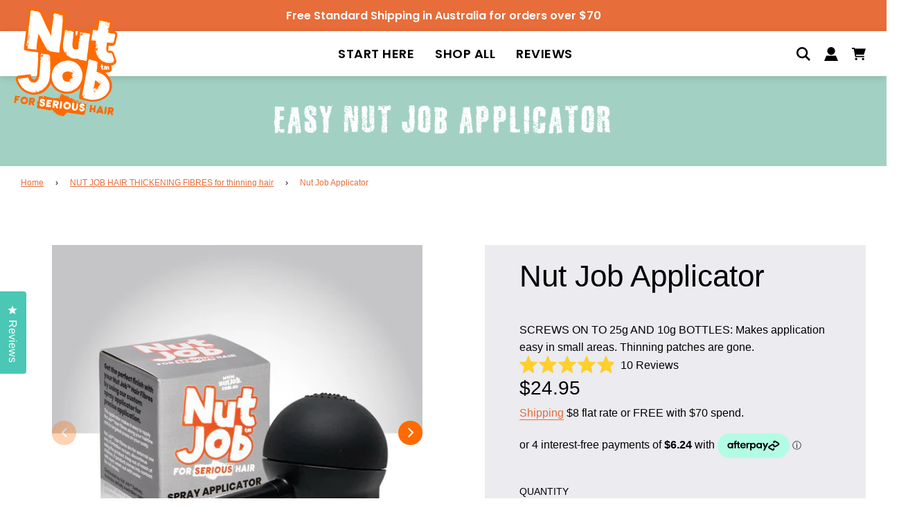

--- FILE ---
content_type: text/html; charset=utf-8
request_url: https://nutjob.com.au/apps/reviews/products?url=https:/nutjob.com.au/collections/all/products/nut-job-applicator
body_size: 1335
content:
 [ { "@context": "http://schema.org",  "@type": "Product",  "@id": "https://nutjob.com.au/products/nut-job-applicator#product_sp_schemaplus", "mainEntityOfPage": { "@type": "WebPage", "@id": "https://nutjob.com.au/products/nut-job-applicator#webpage_sp_schemaplus", "sdDatePublished": "2026-01-26T09:08+1100", "sdPublisher": { "@context": "http://schema.org", "@type": "Organization", "@id": "https://schemaplus.io", "name": "SchemaPlus App" } }, "additionalProperty": [     {"@type": "PropertyValue", "name" : "Title", "value": [  "Default Title"  ] }   ],   "aggregateRating": { "@type": "AggregateRating", "description": "Okendo Reviews", "bestRating": "5", "worstRating": "1", "reviewCount": "10", "ratingValue": "4.9" },    "brand": { "@type": "Brand", "name": "Nut Job Hair Building Fibres",  "url": "https://nutjob.com.au/collections/vendors?q=Nut%20Job%20Hair%20Building%20Fibres"  },  "category":"Accessories", "color": "", "depth":"", "height":"", "itemCondition":"http://schema.org/NewCondition", "logo":"", "manufacturer":"", "material": "", "model":"",  "offers": { "@type": "Offer", "@id": "4582337183877",   "availability": "http://schema.org/InStock",    "inventoryLevel": { "@type": "QuantitativeValue", "value": "439" },    "price" : 24.95, "priceSpecification": [ { "@type": "UnitPriceSpecification", "price": 24.95, "priceCurrency": "AUD" }  ],      "priceCurrency": "AUD", "description": "AUD-2495-$24.95-$24.95 AUD-24.95", "priceValidUntil": "2030-12-21",    "shippingDetails": [  { "@type": "OfferShippingDetails", "shippingRate": { "@type": "MonetaryAmount",  "value": 8,    "currency": "AUD" }, "shippingDestination": { "@type": "DefinedRegion", "addressCountry": [  "AU"  ] }, "deliveryTime": { "@type": "ShippingDeliveryTime", "handlingTime": { "@type": "QuantitativeValue", "minValue": "1", "maxValue": "2", "unitCode": "DAY" }, "transitTime": { "@type": "QuantitativeValue", "minValue": "1", "maxValue": "3", "unitCode": "DAY" } }  ,"freeShippingThreshold" : { "@type": "MonetaryAmount", "minValue": 70, "currency": "AUD" }  }  ],   "hasMerchantReturnPolicy": [  { "@type": "MerchantReturnPolicy", "name": "Return Policy", "applicableCountry": [  "AU"  ], "returnPolicyCategory": "https://schema.org/MerchantReturnFiniteReturnWindow"  ,"merchantReturnDays": 30, "returnMethod": "https://schema.org/ReturnByMail", "returnFees": "https://schema.org/ReturnFeesCustomerResponsibility", "refundType": ""   }  ],  "seller": { "@type": "Organization", "name": "Nut Job Hair Building Fibres", "@id": "https://nutjob.com.au#organization_sp_schemaplus" } },     "productID":"4582337183877",  "productionDate":"", "purchaseDate":"", "releaseDate":"",  "review": "",   "sku": "NJAPP001",   "mpn": 32380635807877,  "weight": { "@type": "QuantitativeValue", "unitCode": "LBR", "value": "0.0" }, "width":"",    "description": "Provides a direct application to smaller and harder to apply areas. Rather than shake the product onto the hairline at the front and risk over-spray, the Nut Job pump applicator allows for precise application of a smaller amount. \nYou can pump in the fibres to the exact spot you want them without leaving any on your forehead.\nSimply push off the internal shaker lid with holes and then screw on the applicator.\nPlease note that it delivers a small amount and you may think nothing is coming out. It is! pump some onto your hand so you can see how much comes out and then you can apply to your hair accordingly.",  "image": [      "https:\/\/nutjob.com.au\/cdn\/shop\/files\/NJ_ProductImageapplicatorwithboxongreybackground1080x1080-888429.jpg?v=1721966808\u0026width=600"    ,"https:\/\/nutjob.com.au\/cdn\/shop\/files\/NJ_ProductImage25gbottlewithanapplicatorattachedandswatches_greybackground1080x1080-268026.jpg?v=1721966808\u0026width=600"    ,"https:\/\/nutjob.com.au\/cdn\/shop\/files\/nut-job-spray-applicator-with-lid-236751.jpg?v=1721966808\u0026width=600"    ,"https:\/\/nutjob.com.au\/cdn\/shop\/files\/nut-job-applicatornut-job-hair-building-fibres-175109.jpg?v=1727670951\u0026width=600"      ,"https:\/\/nutjob.com.au\/cdn\/shop\/files\/NJ_ProductImageapplicatorwithboxongreybackground1080x1080-888429.jpg?v=1721966808\u0026width=600"    ], "name": "Nut Job Applicator", "url": "https://nutjob.com.au/products/nut-job-applicator" }      ,{ "@context": "http://schema.org", "@type": "BreadcrumbList", "name": "Nut Job Hair Building Fibres Breadcrumbs Schema by SchemaPlus", "itemListElement": [  { "@type": "ListItem", "position": 1, "item": { "@id": "https://nutjob.com.au/collections", "name": "Products" } }, { "@type": "ListItem", "position": 2, "item": { "@id": "https://nutjob.com.au/collections/discount-collection", "name": "Discount Collection" } },  { "@type": "ListItem", "position": 3, "item": { "@id": "https://nutjob.com.au/products/nut-job-applicator#breadcrumb_sp_schemaplus", "name": "Nut Job Applicator" } } ] }  ]

--- FILE ---
content_type: text/css
request_url: https://nutjob.com.au/cdn/shop/t/77/assets/custom.css?v=146428324935367631341759139298
body_size: 1787
content:
/** Shopify CDN: Minification failed

Line 438:5 Expected ":"

**/
/* Place any CSS overrides in this file. */
#shopify-section-template--16235537072286__751ecce3-d099-4caa-8f1c-16b23df6dc24 li.visual-navigation__list-item {
    color: #000 !important;
    width: 25% !important;
}
#shopify-section-template--16235537072286__5400955b-4667-4da6-9533-9151f0871588 .homepage-content--image img {
    border-radius: 100px;
    width: 600px;
    height: 692px;
}
div#shopify-section-template--16235537072286__5400955b-4667-4da6-9533-9151f0871588 {
    padding: 70px 0px;
}

.homepage-indiv-section-wrapper .article-image-wrap img {
    width: 100%;
    border-radius: 50px;
    height: 50%;
}
.swiper-container .responsive-image-wrapper img {
    max-width: 100%;
    width: 40%;
}
/* Top selling badge */
.top-selling-badge {
    display: flex;
    align-items: center;
    padding: 5px 10px;
    border-radius: 8px;
    font-family: Arial, sans-serif;
    font-size: 12px;
    color: #333;
    background-color: #f68e56!important;
    margin-bottom:10px;
}
.top-selling-badge .badge-content {
    display: none;
    align-items: center;
}
.top-selling-badge .badge-content.active {
    display: flex;
}
.top-selling-badge .badge-content svg {
    margin-right: 8px;
    width: 16px;
    height: 16px;
}
.top-selling-badge .badge-content#text2 {
    color: #000000;
}

.info-cols--image_and_text-column.grid__item.swiper-slide {
    background: #F4F4F4 0% 0% no-repeat padding-box;
    border-radius: 81px;
    opacity: 1;
}
/*
a.homepage-featured-box-btn {
    background-image: url(/cdn/shop/files/NutJob-assets_Button.svg?v=1691366347);
    background-size: cover;
    background-repeat: no-repeat;
    background-position: center;
}
*/
.homepage-indiv-section-wrapper img.js {
    border-radius: 50px;
    width: 600px;
    height: 692px;
}

.grid.grid--center {
    width: 50%;
}
.homepage-content--template--16235536744606__3132b88a-9fa4-476d-a802-255506b54e09 {
    border-radius: 80px;
}
/* .grid-view-item-image {
    
    background-color: #00000029;
    border-radius: 50px;
    padding-top: 50px;
    padding-bottom: 50px;
} */
.collection-wrapper .homepage-sections-wrapper {
    padding-top: 0;
} 
.collection-wrapper .homepage-sections--title {
    padding-bottom: 50px;
}
 .collection-wrapper .responsive-image-wrapper img {
    width: 100% !important;
 }

.collection-wrapper .responsive-image-wrapper {
    position: relative;
}
.collection-wrapper .visual-navigation__list-item {
    width: 15%  !important;
}
#shopify-section-template--16235537367198__3d211916-47cb-4c2f-8eef-a9710aa7f731 {
    background-color: #e3b8cb!important;
    margin-top: 75px;
    padding: 45px;
}
#shopify-section-template--16235537367198__4ea072ed-709f-44b2-a8fd-50be8bb8f755{
  background-color: #005384;
color:white;
}
#shopify-section-template--16235537367198__3d211916-47cb-4c2f-8eef-a9710aa7f731 ul.visual-navigation__list {
    flex-wrap: inherit;
}
#shopify-section-template--16235537367198__3d211916-47cb-4c2f-8eef-a9710aa7f731 li.visual-navigation__list-item {
    width: 45%;
    display: flex;
}
a.homepage-section-btn.kg-homepage-section-btn {
    border-radius: 50px;
}
#shopify-section-template--16235537072286__b9e06659-5c81-495d-ae6e-237c7f652015 .grid.grid--center {
    margin: auto;
}
button.shopify-payment-button__button.shopify-payment-button__button--unbranded.BUz42FHpSPncCPJ4Pr_f.jjzYeefyWpPZLH9pIgyw.RWJ0IfBjxIhflh4AIrUw {
    border-radius: 50px;
}
button#AddToCart {
    border-radius: 50px;
}
.swatch input:checked+label {
    border-radius: 50px;
}
.swatch input:focus+label {
    outline: none !important;
}
a.homepage-featured-box-btn {
    border-radius: 0px;
}
.section-btn a.btn {
    border-radius: 0px;
    padding: 10px 35px;
}
.js-youtube {
    border-radius: 0px;
}
#shopify-section-template--16235537170590__contact-form .section-contact-form--submit-wrapper input.btn {
    border-radius: 0px !important;
    padding: 10px 40px !important;
}
.swatch-items-wrapper label {
    border-radius: 50px;
}
h2.homepage-sections--title.homepage-section-title {
    padding-bottom: 0 !important;
}
#shopify-section-template--16235537072286__b9e06659-5c81-495d-ae6e-237c7f652015 .video--video__static-image,
#shopify-section-template--16235537072286__b9e06659-5c81-495d-ae6e-237c7f652015 video.hero-video-mp4 {
    border-radius: 0px !important;
}
#shopify-section-template--16235537072286__1ead90ed-c240-460a-8cb9-fe3e10c3cf47 .grid__item.large--one-half.product-images {
    width: 70% !important;
}
.swiper-slide.swiper-slide-active {
    width: 100%;
}
#shopify-section-template--16235537072286__1ead90ed-c240-460a-8cb9-fe3e10c3cf47 .product-medias__media {
    width: 50%;
    height: 50%;
}
#shopify-section-template--16235537072286__1ead90ed-c240-460a-8cb9-fe3e10c3cf47 .swiper-wrapper {
    border-radius: 50px !important;
}


div#shopify-section-template--24019597623661__custom_video_text_zcDgAY .vid-text-con .kg-video-section .kg-video-img figure:after, 
div#shopify-section-template--24019598836077__video_video_hero_PgdjDa .vid-text-con .kg-video-section .kg-video-img figure:after, 
div#shopify-section-template--24076096995693__custom_video_text_zcDgAY .vid-text-con .kg-video-section .kg-video-img figure:after{
    padding-bottom: 56.25%;
}
.nut-job-hair-fibres-bulk-buys .collection-grid--title, .nut-job-hair-fibres-bulk-buys .product-grid--title {
    height: max-content !important;
}
.blog_breadcrumb{
  text-align: center;
}
.kg-wrapper-padded-blog.blog-head, .kg-container.article-head{
    background: #a2d1c3;
    max-width: 100% !important;
    margin: 0;
}
.kg-wrapper-padded-blog h1, .article-head h1 {
    color: #fff !important;
}
.article-head h1 {
    margin: 40px 0px;
}
.blog_body  .kg-blog-main--wrapper, .article-head .blog-main--wrapper {
    padding-top: 10px;
}
/* h1.product-details-product-title.mobile_screen_only {
    display: none;
} */
.product-details-product-title.mobile_screen_only {
  display: none;
}

.images-slider .swiper-button-next, .images-slider .swiper-button-prev {
    color: #ffffff;
}
.container {
    max-width: 1320px;
    margin: 0 auto;
    padding: 0 15px;
}
.images-slider .swiper-pagination {
    bottom: -6px !important;
}



@media screen and (max-width: 767px) {
  .product-details-product-title.mobile_screen_only {
    display: block;
}
.product-details-product-title.desktop_screen_only {
    display: none;
}
  h1.product-details-product-title.mobile_screen_only {
    font-size: 24px;
    padding-top: 20px;
}
}
@media screen and (max-width: 768px) {
#shopify-section-template--16235537072286__9fc6c8f2-cc5c-4dc1-a9b9-9106cb9784e8 .grid-uniform.homepage-product-grid-wrapper.kg-homepage-product-grid-wrapper {
    display: unset !important;
}
#shopify-section-template--16235537072286__9fc6c8f2-cc5c-4dc1-a9b9-9106cb9784e8 .grid__item.large--one-third.medium--one-half.small--one-whole.featured-product--grid-item.kg-featured-product--grid-item {
    width: 100% !important;
}  
#shopify-section-template--16235537072286__5400955b-4667-4da6-9533-9151f0871588 .responsive-image-wrapper img.js {
    width: 100%!important;
    height: 350px!important;
    border-radius: 30px;
}
#shopify-section-template--16235537072286__751ecce3-d099-4caa-8f1c-16b23df6dc24 ul.visual-navigation__list {
    display: unset !important;
}
#shopify-section-template--16235537072286__751ecce3-d099-4caa-8f1c-16b23df6dc24 li.visual-navigation__list-item {
    width: 100% !important;
}
  #shopify-section-template--16235537072286__e600bd56-2b2a-4d27-99bd-986cb33d0519 .vid-with-text-box {
    padding: 50px 50px !important;
}
  .homepage-sections-wrapper {
    padding: 0 !important;
}
}

@media screen and (max-width: 400px) {
#shopify-section-template--16235537072286__5400955b-4667-4da6-9533-9151f0871588 .responsive-image-wrapper img.js {
    width: 100%!important;
    height: 230px!important;
    border-radius: 30px;
}
}
@media only screen and (max-width:1280px){
  .homepage-indiv-section-wrapper img.js {
    width: 500px;
    height: 692px;
}
  .inner-icon {
    width: 300px;
    height: 450px;
}
  .text-container {
    padding-left: 20px;
    padding-right: 20px;
}
}
@media only screen and (max-width:980px){ 
.homepage-indiv-section-wrapper img.js {
    width: 480px;
}
  .video-section {
    padding-left: 20px;
    padding-top: 35px;    
    padding-right: 20px;
}
  .swatch .swatch-element label {
     font-size: 11px;
}
}
@media only screen and (max-width:768px){ 
.homepage-indiv-section-wrapper img.js {
    width: 378px;
    height: auto;
}
#shopify-section-template--16242056921246__f2ac1b95-b38d-4601-ae3d-1a5aa0b5befd .grid__item.large--one-third.medium--one-third,
#shopify-section-template--16242056921246__1526bb8b-f2fb-446d-9f5b-7520f60e5cde .grid__item.large--one-third.medium--one-third {
    width: 100% !important;
}
#shopify-section-template--16242011504798__a50dece2-1d19-480f-a19d-3cf14a4be0d2 .grid__item.large--one-third.medium--one-half.small--one-half.featured-product--grid-item.kg-featured-product--grid-item {
    width: 100% !important;
}
#shopify-section-template--16235536744606__product-grid .kg-grid__item.grid__item.large--one-third.wow.fadeInUp.medium--one-half.small--one-half {
    width: 100% !important;
}
.grid__item.large--one-third.medium--one-half.small--one-whole {
    width: 100% !important;
}
  .medium--one-half {
    width: 100% !important;
}
  .sitewide--title-wrapper .homepage-sections--title {
    padding-top: 20px;
}
  #shopify-section-template--16235537072286__751ecce3-d099-4caa-8f1c-16b23df6dc24 li.visual-navigation__list-item {
    width: 95% !important;
}
  .kg-img-wrap img {
    object-position: 75% 100% !important;
}
}
  @media only screen and (max-width:640px){ 
.inner-icon {
    width: 200px;    
}
    .text-container {
    padding-left: 5px;
    padding-right: 5px;
}
    .content p {
    font-size: 14px !important;
    line-height: 1.5em;
}
    .image-with-text-overlay-wrapper .size-small .homepage-featured-content-wrapper {
    min-height: 0vm !important;
}
}

@media only screen and (max-width:480px){
 #shopify-section-template--16235537367198__3d211916-47cb-4c2f-8eef-a9710aa7f731 {
    padding: 0px !important; 
}  
  #shopify-section-template--16241961402526__edb2acfb-9e0f-4771-8a2c-5e8ba792eceb h1 {
    font-size: 35px !important;
}
  .shopify-section .homepage-sections-wrapper {
    padding: 10px 0 !important; 
}
 .shopify-section.image-with-text-overlay-wrapper.kg-image-with-text-overlay-wrapper {
    padding-bottom: 0px !important;
}
  #shopify-section-template--16241961402526__0cbbff0a-754c-4a5e-b1c9-a576768c480b h2 {
    font-size: 28px !important;
}
  #reviews-1 .homepage-gallery-background img {
    height: auto !important; 
}

  .image-gallery-wrapper .gallery-grid {
    display: block;
}
  #reviews-1 .homepage-gallery-grid-item {
    width: 100% !important; 
}
  .kg-img-wrap img {
    object-position: 90% 100% !important;
}
}
@media only screen and (max-width:320px){ 
    .homepage-indiv-section-wrapper img.js {
    width: 230px !important;
    height: 250px !important;
}
  .inner-icon {
    width: 285px !important;
}
  .visual-navigation__list-item {
    width: 100% !important;
    margin: 0 auto !important;
}
  .visual-navigation__list {
    display: block !important;
}
  .swatch .swatch-element label {
    padding: 8px 5px !important;
}
  .vid-with-text-box {
    display: block !important;
}
  .video-section {
    padding-left: 20px;
    /* padding-top: 35px; */
    padding-right: 20px;
}
  .grid--full {
    margin-left: -7px !important;
}
  .shopify-section.kg-image-with-text-overlay-wrapper .homepage-sections--title.kg-homepage-section-title, .shopify-section.kg-image-with-text-overlay-wrapper .homepage-sections--title.kg-homepage-section-title span {
    width: 100% !important;
}
  #shopify-section-template--16241961402526__edb2acfb-9e0f-4771-8a2c-5e8ba792eceb h1 {
    font-size: 32px!important;
}
  .info-cols--image_and_text-column.grid__item.swiper-slide {
    border-radius: 68px !important;
}
  .info-cols--text ul {
    text-align: initial;
}
  .kg-img-wrap img {
    object-position: 90% 100% !important;
}
}
.shopify-section.kg-rich-text .homepage-sections-wrapper {
    padding-top: 30px !important;
}
.kg-rich-text .homepage-sections-wrapper .homepage-featured-content-wrapper .kg-homepage-featured-rich-text .kg-featured-row__subtext p {
    text-align: center;
}
.shopify-section.image-with-text-overlay-wrapper.kg-image-with-text-overlay-wrapper {
    padding: 45px 0 50px !important;
}
#shopify-section-template--16235537170590__image-with-text .homepage-sections-wrapper {
    padding-bottom: 35px !important;
}
#reviews-1 .homepage-gallery-background img {
    width: auto;
    height: 110px;
}

#reviews-1 .grid.grid--center {
    width: 100%;
    j
}

--- FILE ---
content_type: text/css
request_url: https://nutjob.com.au/cdn/shop/t/77/assets/kg-custom.css?v=107451231830886541051753186917
body_size: 21408
content:
/** Shopify CDN: Minification failed

Line 617:0 Unexpected "}"
Line 2852:0 Unexpected "}"

**/
@font-face {
  font-family: "BadSuabiaSwing Regular";
  src:url(/cdn/shop/files/BadSuabiaSwing-Regular.otf?v=1697185253);
}
@font-face {
  font-family: "Swiss721 Regular";
  src:url(/cdn/shop/files/Swiss_721_Regular.otf?v=1731907698);
}
@font-face {
  font-family: "Karla Regular";
  src:url(/cdn/shop/files/Karla-Regular.ttf?v=1731907621);
}

.kg-container {
    max-width: 1340px !important;
    margin: auto;
    padding: 0 15px;
}
.kg-announcement-bar .announcement-bar-inner {
    display: flex;
    align-items: center;
    justify-content: center;
}
.kg-announcement-bar .announcement-bar-inner .announcement-bar--message .announcement-bar--message-inner{
    font-size: 16px;
    font-weight: 600;
    font-family: Poppins, sans-serif;
    padding: 10px 0;
}
.header-section--wrapper header.site-header.kg-site-header{
    box-shadow: 0px 3px 10px rgba(0, 0, 0, 0.12);
    border: 0;
    -webkit-box-shadow: 0px 3px 10px rgba(0, 0, 0, 0.12);
    -moz-box-shadow: 0px 3px 10px rgba(0, 0, 0, 0.12);
    background-color: #fff;
}
header.kg-site-header .site-header__wrapper .site-header__wrapper__left .site-header__logowrapper .site-header__logo{
    position: relative;
}
.header-section--wrapper .kg-site-header .site-header__wrapper .site-header__wrapper__center.kg-site-header__wrapper__center #top_links_wrapper ul li .site-nav__link{
    font-size: 18px;
    padding: 10px 15px;
    color: #000;
    font-family: 'Poppins';
}
.header-section--wrapper .kg-site-header .site-header__wrapper{
    justify-content: space-between;
}
.header-section--wrapper .kg-site-header .site-header__wrapper .site-header__wrapper__left.kg-site-header__wrapper__left,
.header-section--wrapper .kg-site-header .site-header__wrapper .site-header__wrapper__right.kg-site-header__wrapper__right{
    flex: unset;
    flex: unset;
    -ms-flex: auto;
    -webkit-box-flex: unset;
}
.header-section--wrapper .kg-site-header .site-header__wrapper .site-header__wrapper__center.kg-site-header__wrapper__center{
    display: flex;
    flex: unset;
    -ms-flex: auto;
}
.header-section--wrapper .kg-site-header .site-header__wrapper .site-header__wrapper__left.kg-site-header__wrapper__left .site-header__logo{
    padding-left: 0px;
}
.header-section--wrapper .kg-site-header .site-header__wrapper .site-header__wrapper__left.kg-site-header__wrapper__left .site-header__logo img.logo_image{
    max-width: 180px !important;
    margin-top: -35px;
    margin-bottom: -60px;
    padding: 0 0;
    transition: .4s all;
    -moz-transition: .4s all;
    -webkit-transition: .4s all; 
    -o-transition: .4s all;
    -o-object-fit: cover;
    -o-object-position: 50.0% 50.0% !important;
}
.sticked .header-section--wrapper .kg-site-header .site-header__wrapper .site-header__wrapper__left.kg-site-header__wrapper__left .site-header__logo img.logo_image{
    padding: 0 17.5px;
    margin-top: 0px;
    transition: .4s all;
    -moz-transition: .4s all;
    -webkit-transition: .4s all; 
    -o-transition: .4s all;
}
.header-section--wrapper .kg-site-header .site-header__wrapper .site-header__wrapper__right.kg-site-header__wrapper__right .top-links--icon-links li a{
    padding: 10px;
}
.header-section--wrapper .kg-site-header .site-header__wrapper .site-header__wrapper__right.kg-site-header__wrapper__right .top-links--icon-links li a svg{
    width: 20px;
    height: 20px;
}
.header-section--wrapper .kg-site-header .site-header__wrapper .site-header__wrapper__right.kg-site-header__wrapper__right .top-links--icon-links li a svg path {
    fill: #000;
}
.header-section--wrapper .kg-site-header .site-header__wrapper .site-header__wrapper__left.kg-site-header__wrapper__left, 
.header-section--wrapper .kg-site-header .site-header__wrapper .site-header__wrapper__center.kg-site-header__wrapper__center,
.header-section--wrapper .kg-site-header .site-header__wrapper .site-header__wrapper__right.kg-site-header__wrapper__right{
    margin: 0px;
}
.header-section--wrapper .kg-site-header .site-header__wrapper .site-header__wrapper__center.kg-site-header__wrapper__center #top_links_wrapper ul {
    display: flex;
    align-items: center;
}
.header-section--wrapper .kg-site-header .site-header__wrapper .site-header__wrapper__center.kg-site-header__wrapper__center #top_links_wrapper ul li .site-nav__link.kg-active-link{
    color: #e76d3a !important;
}
.header-section--wrapper{
    position: relative;
}
/* #qikify-stickycart-v2-app .qikify-stickycart-v2 button {
    top: 37px;
}
#qikify-stickycart-v2-app.scrolled .qikify-stickycart-v2 button {
    top: 0;
} */

@media screen and (min-width:991px){
    .header-section--wrapper header.site-header.kg-site-header{
        display: block;
    }
    nav.kg-mobile-nav-bar-wrapper.nav-bar.mobile-nav-bar-wrapper.large--hide.medium-down--show.kg-mobile-nav-bar-wrapper,
    nav.kg-mobile-nav-bar-wrapper.nav-bar.mobile-nav-bar-wrapper.large--hide.medium-down--show.kg-mobile-nav-bar-wrapper .wrapper-padded .large--hide{
        display: none !important;
    }
}
@media screen and (max-width:1199px){
    .header-section--wrapper .kg-site-header .site-header__wrapper .site-header__wrapper__center.kg-site-header__wrapper__center #top_links_wrapper ul li .site-nav__link{
        font-size: 16px;
        padding-left: 10px;
        padding-right: 10px;
    }
}
@media screen and (max-width:991px){
    .header-section--wrapper header.site-header.kg-site-header{
        display: none;
    }
    nav.kg-mobile-nav-bar-wrapper.nav-bar.mobile-nav-bar-wrapper.large--hide.medium-down--show.kg-mobile-nav-bar-wrapper,
    nav.kg-mobile-nav-bar-wrapper.nav-bar.mobile-nav-bar-wrapper.large--hide.medium-down--show.kg-mobile-nav-bar-wrapper .wrapper-padded .large--hide{
        display: block !important;
    }
    .kg-announcement-bar .announcement-bar-inner .announcement-bar--message .announcement-bar--message-inner{
        font-size: 12px;
        font-weight: 500;
    }
    .header-section--wrapper .mobile-nav-bar-wrapper .wrapper-padded .mobile-grid--table .kg-mobile-nav-bar-info{
        display: flex;
        align-items: center;
        justify-content: space-between;
    }
    .header-section--wrapper .kg-mobile-nav-bar-wrapper.mobile-nav-bar-wrapper .mobile-grid--table .grid__item.three-twelfths{
        order: 3;
    }
    .header-section--wrapper .kg-mobile-nav-bar-wrapper.mobile-nav-bar-wrapper .mobile-grid--table .grid__item.three-twelfths.right-side.has-search-icon {
        display: none;
    }
    .header-section--wrapper .kg-mobile-nav-bar-wrapper.mobile-nav-bar-wrapper .mobile-grid--table .grid__item.three-twelfths button.site-nav__link{
        margin-left: auto;
    }
    .header-section--wrapper nav.kg-mobile-nav-bar-wrapper.mobile-nav-bar-wrapper{
        background: #FFFFFF 0% 0% no-repeat padding-box;
        box-shadow: 0px 3px 10px #0000001F;
        padding: 0;
    }
    .header-section--wrapper .kg-mobile-nav-bar-wrapper.mobile-nav-bar-wrapper .mobile-grid--table .site-header__logowrapper .responsive-image-wrapper .logo_image{
        max-width:79.18px !important;
        margin-left: unset;
        margin-top: -7px;
        margin-bottom: -17px;
        transition: .4s all;
        -moz-transition: .4s all;
        -webkit-transition: .4s all; 
        -o-transition: .4s all;
    }
    .sticked .header-section--wrapper .kg-mobile-nav-bar-wrapper.mobile-nav-bar-wrapper .mobile-grid--table .site-header__logowrapper .responsive-image-wrapper .logo_image{
        margin-top:0px;
        transition: .4s all;
        -moz-transition: .4s all;
        -webkit-transition: .4s all; 
        -o-transition: .4s all;
    }
    .announcement-bar.kg-announcement-bar,
    .header-section--wrapper .kg-mobile-nav-bar-wrapper .wrapper-padded{
        padding: 0 35px;
    }
}
.kg-homepage-slider-container .swiper-wrapper .swiper-slide .kg-slider-content-wrap {
    position: relative;
}
.kg-homepage-slider-container .swiper-wrapper .swiper-slide .kg-slide-top-label {
    position: absolute;
    right: 0;
    background: #e76d3a 0% 0% no-repeat padding-box;
    z-index: 9;
    top: 0;
    width: auto;
    height: auto;
    display: inline-flex;
    padding: 5px 40px 5px 10px;
    min-width: 318px;
    min-height: auto;
    align-items: center;
    gap: 5px;
}
.kg-homepage-slider-container .swiper-wrapper .swiper-slide .kg-slide-top-label p{
    color: #FFFFFF;
    font-size: 24px;
    font-weight: 800;
    line-height: 28px;
    margin: 0;
    text-transform: uppercase;
}
.kg-homepage-slider-container .swiper-wrapper .swiper-slide .kg-slide-top-label p span {
    display: block;
    font-size: 18px;
    font-weight: 500;
    line-height: 22px;
}
 .kg-homepage-slider-container .swiper-wrapper .swiper-slide .kg-slider-content-wrap .kg-homepage-featured-content-box .kg-homepage-featured-content-box-inner a.homepage-section-btn.kg-homepage-section-btn {
    background-image: url(/cdn/shop/files/NutJob-assets_Button.svg?v=1691366347);
    background-repeat: no-repeat !important;
    background-size: 100%;
    background-position: center;
    font-size: 24px;
    padding: 25px 50px 25px 30px;
}
.kg-homepage-slider-container .swiper-wrapper .swiper-slide .kg-slider-content-wrap .kg-homepage-featured-content-box .kg-homepage-featured-content-box-inner .slideshow-title h2{
    color: #040404;
    letter-spacing: -1px;
}
.kg-homepage-slider-container .swiper-container .kg-slider-content-wrap .responsive-image-wrapper img{
    width: 100%;
    margin-right: -16%;
}
.kg-homepage-slider-container .swiper-wrapper .swiper-slide .kg-slider-content-wrap .kg-homepage-featured-content-box{
    max-width: 100%;
    overflow: hidden;
}
.kg-homepage-slider-container .swiper-container .kg-slider-content-wrap .responsive-image-wrapper{
    justify-content: flex-end;
    width: 100%;
    margin-left: auto;
}
.kg-homepage-slider-container .swiper-wrapper .swiper-slide .kg-slider-content-wrap .kg-homepage-featured-content-box .kg-homepage-featured-content-box-inner{
    padding-right: 0px;
}

.kg-homepage-slider-container .swiper-wrapper .swiper-slide .kg-slider-content-wrap .kg-homepage-featured-content-box .kg-homepage-featured-content-box-inner .slideshow-title h2 span{
    font-weight: 400 !important;
    display: block;
}
.kg-homepage-slider-container .swiper-container .kg-slider-content-wrap .responsive-image-wrapper figure {
    display: block;
    width: 100%;
    max-width: 100%;
    height: 100%;
    object-fit: cover;
    position: relative;
    margin: 0px;
    margin-left: auto;
}
.kg-homepage-slider-container .swiper-container .kg-slider-content-wrap .responsive-image-wrapper figure  img {
    position: absolute;
    top: 0;
    right: 0;
    left: 0;
    bottom: 0;
    object-fit: cover;
    object-position: center;
    width: 100%;
    height: 100%;
    display: inline-block;
}
.kg-homepage-slider-container .swiper-container .kg-slider-content-wrap .responsive-image-wrapper figure::after {
    padding-bottom: 78%;
    content: "";
    position: relative;
    display: block;
    width: 100%;
}
@media screen and (max-width:1199px) and (min-width:767px) {
    .kg-homepage-slider-container .swiper-wrapper .swiper-slide .kg-slider-content-wrap .kg-homepage-featured-content-box .kg-homepage-featured-content-box-inner .slideshow-title h2{
        font-size: 36px;
    }
    .kg-homepage-slider-container .swiper-wrapper .swiper-slide .kg-slide-top-label p{
        font-size: 19px;
        font-weight: 500;
        line-height: 20px;
    }
    .kg-homepage-slider-container .swiper-container .kg-slider-content-wrap .responsive-image-wrapper figure:after {
        padding-bottom: 90%;
    }
}

@media screen and (max-width:767px){
  #qikify-stickycart-v2-app .qsc2-stickybtn {
    top: 60px;
    right: 24px;
    left: auto;
    transform: unset !important;
}
.header-section--wrapper .mobile-nav-bar-wrapper .wrapper-padded .mobile-grid--table .kg-mobile-nav-bar-info .grid__item.three-twelfths {
    margin-right: 36px;
}
  /* .kg-product-single-wrapper .grid__item .form-vertical .shopify-product-form .product-details-product-title {
    font-size: 22px;
    margin-bottom: 10px;
} */
    .kg-homepage-slider-container .swiper-wrapper .swiper-slide .kg-slider-content-wrap .kg-homepage-featured-content-box .kg-homepage-featured-content-box-inner a.homepage-section-btn.kg-homepage-section-btn{
        background: url("/cdn/shop/files/NutJob-assets_Button.svg?v=1691366347");
    }
    .kg-homepage-slider-container .swiper-wrapper .swiper-slide .kg-slider-content-wrap .kg-homepage-featured-content-box .kg-homepage-featured-content-box-inner {
        padding-left: 25px;
        padding-right: 25px;
        text-align: left;
        padding-bottom: 0;
    }
    .kg-homepage-slider-container .swiper-wrapper .swiper-slide .kg-slider-content-wrap .kg-homepage-featured-content-box .kg-homepage-featured-content-box-inner .slideshow-title h2,
    .kg-homepage-slider-container .swiper-wrapper .swiper-slide .kg-slider-content-wrap .kg-homepage-featured-content-box .kg-homepage-featured-content-box-inner .rte.featured-row__subtext.textarea{
        text-align: left;
    }
    .kg-homepage-slider-container .swiper-wrapper .swiper-slide .kg-slider-content-wrap .kg-homepage-featured-content-box .kg-homepage-featured-content-box-inner .slideshow-title h2{
        font-size: 28px;
    }
    .kg-homepage-slider-container .swiper-wrapper .swiper-slide .kg-slider-content-wrap .kg-homepage-featured-content-box {
        max-width: 100%;
    }
    .kg-homepage-slider-container .swiper-wrapper .swiper-slide .kg-slider-content-wrap .kg-homepage-featured-content-box .kg-homepage-featured-content-box-inner .slideshow-title h2 span{
        display: block;
    }
    .kg-homepage-slider-container .swiper-container .kg-slider-content-wrap .responsive-image-wrapper{
        width: 100%;
        margin-top: -60px;
    }
    .kg-homepage-slider-container .swiper-wrapper .swiper-slide .kg-slider-content-wrap{
        display: flex;
        flex-direction: column-reverse;
    }
    .kg-homepage-slider-container .swiper-container .kg-slider-content-wrap .responsive-image-wrapper figure{
        margin-top: 0;
        right: -20%;
    }
    .kg-homepage-slider-container .swiper-container .kg-slider-content-wrap .responsive-image-wrapper figure:after{
        padding-bottom: 80%;
    }
    .kg-homepage-slider-container .swiper-wrapper .swiper-slide .kg-slide-top-label p{
        font-size: 18px;
        line-height: 20px;
    }
    .kg-homepage-slider-container .swiper-wrapper .swiper-slide .kg-slide-top-label{
        padding: 11px 10px 11px 28px;
        min-width: auto;
        min-height: auto;
    }
    .kg-homepage-slider-container .swiper-wrapper .swiper-slide .kg-slider-content-wrap{
        padding-left: 0;
        padding-right: 0;
        padding-top: 65px;
    }
}
.kg-homepage-slider-container .swiper-wrapper .swiper-slide .kg-slider-content-wrap .kg-homepage-featured-content-box .kg-homepage-featured-content-box-inner a.homepage-section-btn.kg-homepage-section-btn:hover{
    filter: drop-shadow(2px 2px 6px #3b3c3cba);
}
.kg-homepage-slider-container .image--slideshow__navigation a{
    background: #e76d3a 0% 0% no-repeat padding-box;
    border-radius: 55%;
    display: flex;
    align-items: center;
    justify-content: center;
    width: 40px;
    height: 40px;
}
.kg-homepage-slider-container .image--slideshow__navigation a svg{
    width: 19px;
}
.kg-homepage-slider-container .image--slideshow__navigation a:hover svg path{
    color: #ffffff;
    fill: #ffffff;
}
 .kg-homepage-slider-container .image--slideshow__navigation a.flex-prev{
    left: 30px !important;
 }
 .kg-homepage-slider-container .image--slideshow__navigation a.flex-next{
    right: 30px !important;
 }
@media screen and (max-width:767px){
    .kg-homepage-slider-container .image--slideshow__navigation a{
        top: 91%;
    }
    .kg-homepage-slider-container .image--slideshow__navigation a.flex-prev{
        left: 5px!important;
    }
    .kg-homepage-slider-container .image--slideshow__navigation a.flex-next{
        right: 5px !important;
    }
}
.header-section--wrapper .kg-site-header .site-header__wrapper .site-header__wrapper__left.kg-site-header__wrapper__left .site-header__logo figure,
.header-section--wrapper .kg-mobile-nav-bar-wrapper.mobile-nav-bar-wrapper .mobile-grid--table .site-header__logowrapper .responsive-image-wrapper figure{
    margin: 0px;
}
@media screen and (max-width:991px){
    .header-section--wrapper .mobile-nav-bar-wrapper .wrapper-padded .mobile-grid--table .kg-mobile-nav-bar-info .grid__item{
        width:auto;
        margin: 0;
    }
}
.kg-rich-text .homepage-sections-wrapper .homepage-featured-content-wrapper .kg-homepage-featured-rich-text.grid__item.homepage-featured-rich-text {
  padding: 15px 0 23px 0;
  max-width: 946px;
}
.kg-rich-text .homepage-sections-wrapper .homepage-featured-content-wrapper .kg-homepage-featured-rich-text .sitewide--title-wrapper .kg-homepage-sections--title {
  text-align: center;
  color: #e76d3a;
  margin-bottom: 30px;
  font-weight: 700;
}
.shopify-section.kg-rich-text .homepage-sections-wrapper {
  padding-top: 114px;
}
@media screen and (max-width:991px) {
  .kg-rich-text .homepage-sections-wrapper .homepage-featured-content-wrapper .kg-homepage-featured-rich-text.grid__item.homepage-featured-rich-text {
    padding: 11px 0 10px 0;
  }
  .kg-rich-text .homepage-sections-wrapper .homepage-featured-content-wrapper {
      padding: 0px 20px;
  }
  .shopify-section.kg-rich-text .homepage-sections-wrapper {
      padding-top: 77px;
  }
}
.featured-products-wrapper.kg-featured-products-wrapper .featured-products-wrapper .sitewide--title-wrapper h3.kg-homepage-sections--title.homepage-sections--title{
    text-align: center;
    color: #1A1818;
    font-size: 38px;
    font-weight:bold;
    font-style: normal;
    line-height: 35px;
    margin-bottom: 40px;
}
.featured-products-wrapper.kg-featured-products-wrapper .featured-products-wrapper .sitewide--title-wrapper span{
    font-size: 30px;
    font-weight:400;
    font-style: normal;
    line-height: 32px;
    letter-spacing: 0;
    text-align: center;
    color: #1A1818;
}
.footer-wrapper.kg-footer-wrapper {
    background: #dfdfe1;
}
.footer-wrapper.kg-footer-wrapper .kg-footer-newsletter-section .newsletter--section{
    padding: 81px 0;
}
.footer-wrapper.kg-footer-wrapper .kg-footer-newsletter-section .newsletter--section .grid.row--table{
    display: flex;
    flex-direction: column;
    align-items: center;
    max-width: 727px;
    margin: auto;
}
.footer-wrapper.kg-footer-wrapper .kg-footer-newsletter-section .newsletter--section .grid.row--table .grid__item{
    padding-left: 0px;
    display: flex;
    width: 100%;
}
.footer-wrapper.kg-footer-wrapper .kg-footer-newsletter-section .newsletter--section .grid.row--table .newsletter_form_section form#newsletter_section_form div#newsletter-wrapper {
    background: #FFFFFF 0% 0% no-repeat padding-box;
    border: 1px solid #707070;
    border-radius: 27px;
    max-width: 476px;
    position: relative;
    padding: 0;
}
.footer-wrapper.kg-footer-wrapper .kg-footer-newsletter-section .newsletter--section .grid.row--table .newsletter_form_section form#newsletter_section_form div#newsletter-wrapper button#newsletter_submit {
    background: #e76d3a 0% 0% no-repeat padding-box;
    border-radius: 27px;
    position: absolute;
    right: 0;
    font-size: 19px;
    top: 0;
    height: 100%;
    padding: 0px 29px;
    color: #fff;
}
.kg-footer-main-section footer.kg-footer-main.footer-main.site-footer .kg-container,
.footer-wrapper.kg-footer-wrapper .kg-footer-newsletter-section .newsletter--section .kg-container{
    max-width: 1340px;
    margin: auto;
    padding: 0 15px;
}
.footer-wrapper.kg-footer-wrapper .kg-footer-newsletter-section .newsletter--section .grid.row--table .grid__item .rte p {
    letter-spacing: 0px;
    color: #FFFFFF;
    font-size: 24px;
    line-height: 32px;
    margin-bottom: 20px;
}
.footer-wrapper.kg-footer-wrapper .kg-footer-newsletter-section .newsletter--section .grid.row--table .grid__item .newsletter_title h3.homepage-sections--title {
    font-size: 32px;
    font-weight: 600;
    margin-bottom: 23px;
    color: #fff;
}
.footer-wrapper.kg-footer-wrapper .kg-footer-newsletter-section .newsletter--section .grid.row--table .newsletter_form_section form#newsletter_section_form{
    text-align: center;
}
.footer-wrapper.kg-footer-wrapper .kg-footer-newsletter-section .newsletter--section .grid.row--table .newsletter_form_section form#newsletter_section_form div#newsletter-wrapper input{
    padding: 0 145px 0 25px;
    height: 54px;
    width: 100%;
    outline: none;
    border: 0;
}
.footer-wrapper.kg-footer-wrapper .kg-footer-newsletter-section .newsletter--section .grid.row--table .grid__item .newsletter_title h3.homepage-sections--title span{
    font-weight: 400;
}
.kg-footer-main-section footer.kg-footer-main.footer-main.site-footer{
    padding: 50px 0;
}
.kg-footer-main-section footer.kg-footer-main.footer-main.site-footer .wrapper-padded .grid .grid__item{
    width: 20%;
}
.kg-footer-main-section footer.kg-footer-main.footer-main.site-footer .wrapper-padded .grid .grid__item:last-child{
    width: 38%;
} 
.kg-footer-main-section footer.kg-footer-main.footer-main.site-footer .wrapper-padded .grid .grid__item .image-bar__content .responsive-image-wrapper{
    justify-content: left;
    padding-left: 30px;
}
.kg-footer-main-section footer.kg-footer-main.footer-main.site-footer .wrapper-padded .grid .grid__item .image-bar__content .responsive-image-wrapper figure{
    display: block;
    width: 100%;
    max-width: 130px;
    height: 100%;
    object-fit: cover;
    position: relative;
    margin: 0px;
}
.kg-footer-main-section footer.kg-footer-main.footer-main.site-footer .wrapper-padded .grid .grid__item .image-bar__content .responsive-image-wrapper figure img{
    position: absolute;
    top: 0;
    right: 0;
    left: 0;
    bottom: 0;
    object-fit: cover;
    object-position: center;
    width: 100%;
    height: 100%;
    display: inline-block;
}
.kg-footer-main-section footer.kg-footer-main.footer-main.site-footer .wrapper-padded .grid .grid__item .image-bar__content .responsive-image-wrapper figure::after{
    padding-bottom: 100%;
    content: "";
    position: relative;
    display: block;
    width: 100%;
}
.kg-footer-main-section footer.kg-footer-main.footer-main.site-footer .wrapper-padded .grid .grid__item  .h3.footer-header{
    margin-bottom: 14px;
}
.kg-footer-main-section footer.kg-footer-main.footer-main.site-footer .wrapper-padded .grid .grid__item:last-child .rte.footer-article p a{
    color: #e76d3a;
}
.kg-footer-main-section footer.kg-footer-main.footer-main.site-footer .wrapper-padded .grid .grid__item p,
.kg-footer-main-section footer.kg-footer-main.footer-main.site-footer .wrapper-padded .grid .grid__item.kg-grid__item-info .footer-content li a{
    color: #fff;
}
.kg-footer-main-section footer.kg-footer-main.footer-main.site-footer .wrapper-padded .grid .grid__item.kg-grid__item-info .footer-content li a:hover{
    color: #e76d3a;
}
@media screen and (max-width:767px){
    .footer-wrapper.kg-footer-wrapper .kg-footer-newsletter-section .newsletter--section .grid.row--table .grid__item .newsletter_title h3.homepage-sections--title{
        font-size: 24px;
    }
    .kg-footer-main-section footer.kg-footer-main.footer-main.site-footer .wrapper-padded .grid .grid__item .h3.footer-header{
        border: 0px;
    }
    .footer-wrapper.kg-footer-wrapper .kg-footer-newsletter-section .newsletter--section {
        padding: 46px 0;
    }
    .footer-wrapper.kg-footer-wrapper .kg-footer-newsletter-section .newsletter--section .grid.row--table .newsletter_form_section form#newsletter_section_form div#newsletter-wrapper button#newsletter_submit{
        font-size: 16px;
        line-height: 20px;
    }
    .footer-wrapper.kg-footer-wrapper .kg-footer-newsletter-section .newsletter--section .grid.row--table .newsletter_form_section form#newsletter_section_form div#newsletter-wrapper input{
        height: 43px;
    }
    .kg-footer-main-section footer.kg-footer-main.footer-main.site-footer .wrapper-padded .grid .grid__item.kg-grid__item-info{
        text-align: left;
    }
    .kg-footer-main-section footer.kg-footer-main.footer-main.site-footer .wrapper-padded .grid{
        flex-direction: unset;
        flex-wrap: wrap;
        align-items: baseline;
    }
    .footer-wrapper.kg-footer-wrapper .kg-footer-newsletter-section .newsletter--section .grid.row--table .grid__item{
        justify-content: center;
    }
    .kg-footer-main-section footer.kg-footer-main.footer-main.site-footer .wrapper-padded .grid .grid__item{
        width: 50%;
    }
    .kg-footer-main-section footer.kg-footer-main.footer-main.site-footer .wrapper-padded .grid .grid__item:first-child,
    .kg-footer-main-section footer.kg-footer-main.footer-main.site-footer .wrapper-padded .grid .grid__item:last-child{
        width: 100%;
    }
    .kg-footer-main-section footer.kg-footer-main.footer-main.site-footer .wrapper-padded .grid .grid__item:last-child
        text-align: left;
    }
    .kg-footer-main-section footer.kg-footer-main.footer-main.site-footer .wrapper-padded .grid .grid__item.kg-grid__item-info{
        margin: 0;
    }
}
.footer-wrapper.kg-footer-wrapper .kg-footer-newsletter-section .newsletter--section .grid.row--table .newsletter_form_section form#newsletter_section_form div#newsletter-wrapper button#newsletter_submit:hover{
    background: black;
}

/* 24-8-2023 */

section.kg-main-page-container{
    padding: 0;
    max-width: 100%;
}
.kg-main-page-container .kg-collection_grid .kg-collection-style--grid .collection-main-body-inner .kg-grid__item.grid__item {
    padding: 0 15px;
}
.kg-main-page-container .kg-collection_grid .kg-collection-style--grid .collection-main-body-inner {
    display: flex;
    flex-wrap: wrap;
    row-gap: 25px;
    margin: 0 -15px;
}
.kg-main-page-container .kg-collection_grid .kg-collection-style--grid .collection-main-body{
    margin: 0;
}
.kg-main-page-container .kg-collection_grid .grid-area--collection {
    max-width: 1200px;
    margin: auto;
}
.kg-main-page-container .kg-collection_grid .kg-collection-style--grid .kg-grid__item.grid__item  .grid__image .responsive-image-wrapper figure,
.kg-main-page-container .kg-collection_grid .kg-collection-style--grid .kg-grid__item.grid__item  .grid__image .hidden figure {
    display: block;
    max-width: 100%;
    height: 100%;
    object-fit: cover;
    position: relative;
    margin: auto;
}
.kg-main-page-container .kg-collection_grid .kg-collection-style--grid .kg-grid__item.grid__item .grid__image .responsive-image-wrapper figure img,
.kg-main-page-container .kg-collection_grid .kg-collection-style--grid .kg-grid__item.grid__item .grid__image .hidden figure img {
    position: absolute;
    top: 0;
    right: 0;
    left: 0;
    bottom: 0;
    object-fit: cover;
    object-position: center;
    width:100% !important;
    height: 100%;
    display: inline-block;
    margin: auto;
    max-width: 100% !important;
    max-height: 100% !important;
}
.kg-main-page-container .kg-collection_grid .kg-collection-style--grid .kg-grid__item.grid__item  .grid__image .responsive-image-wrapper figure:after,
.kg-main-page-container .kg-collection_grid .kg-collection-style--grid .kg-grid__item.grid__item  .grid__image .hidden figure::after {
    padding-bottom: 100%;
    content: "";
    position: relative;
    display: block;
    width: 100%;
}
.kg-main-page-container .kg-collection_grid .kg-collection-style--grid .collection-main-body-inner .kg-grid__item.grid__item .grid-view-item .grid-view-item-image {
    padding: 30px;
    padding-bottom: 10px;
    border-radius: 0px;
}
.kg-main-page-container .kg-collection_grid .kg-collection-style--grid .kg-grid__item.grid__item  .grid__image .responsive-image-wrapper {
    display: block;
}
.kg-main-page-container .kg-collection_grid .kg-collection-style--grid .collection-main-body-inner .kg-grid__item.grid__item .grid-view-item .grid-view-item-image .sale-badge {
    background-size: contain;
    background-repeat: no-repeat;
    top: 15px !important;
    left: unset !important;
    right: 20px;
    font-size: 16;
    padding: 8px;
    width: 70px;
    background-color: #A2D1c3;
}
.kg-main-page-container .kg-collection_grid .kg-collection-style--grid .collection-main-body-inner .kg-grid__item.grid__item .grid-view-item .product-grid--title {
    margin-top: 40px;
    padding-top: 0;
}
.kg-main-page-container .kg-collection_grid .kg-collection-style--grid .collection-main-body-inner .kg-grid__item.grid__item .grid-view-item .product-grid--title > a {
    color: #1A1818;
    font-size: 18px;
    line-height: 28px;
    margin-bottom: 10px;
    display: block;
}
.kg-main-page-container .kg-collection_grid .kg-collection-style--grid .collection-main-body-inner .kg-grid__item.grid__item .grid-view-item .product-grid--price > a {
    font-size: 18px;
    line-height: 28px;
    font-weight: 700;
    letter-spacing: 0px;
    color: #1A1818;
}
.kg-main-page-container .kg-collection_grid .kg-collection-style--grid .collection-main-body-inner .kg-grid__item.grid__item .grid-view-item .product-grid--price {
    margin: 0;
    font-size: 18px;
    line-height: 28px;
    font-weight: 700;
    letter-spacing: 0px;
    color: #1A1818;
}
.kg-main-page-container .kg-collection_grid .kg-collection-style--grid .collection-main-body-inner .kg-grid__item.grid__item .grid-view-item{
    margin-bottom: 0;
}
.kg-main-page-container .kg-collection_grid .grid-area--collection .pagination {
    margin-top: 50px;
    margin-bottom: 0;
}
.kg-collection .kg-main-page-container .kg-collection_grid.collection_grid {
    margin: 0;
    padding: 83px 0;
}
@media screen and (max-width:767px){
    .kg-collection .kg-main-page-container .kg-collection_grid.collection_grid {
          margin: 0;
          padding: 60px 0;
          padding-bottom: 30px;
      }
      .kg-main-page-container .kg-collection_grid .kg-collection-style--grid .collection-main-body-inner .kg-grid__item.grid__item {
          margin: 0;
          padding: 0 10px;
      }
      .kg-main-page-container .kg-collection_grid .kg-collection-style--grid .collection-main-body-inner {
          display: flex;
          flex-wrap: wrap;
          row-gap: 40px;
          margin: 0 -10px;
      }
      .kg-main-page-container .kg-collection_grid .grid-area--collection {
          padding: 0 9px;
      }
}
@media screen and (max-width:576px){
    .kg-main-page-container .kg-collection_grid .kg-collection-style--grid .collection-main-body-inner .kg-grid__item.grid__item {
        width: 100%;
    }
}
.template-collection .kg-collection section.kg-main-page-container {
    margin-bottom: 0;
}
.template-collection .kg-rich-text .homepage-sections-wrapper{
    padding: 20px 0 !important;
}
.template-collection .kg-rich-text .homepage-sections-wrapper .homepage-featured-content-wrapper .kg-homepage-featured-rich-text .sitewide--title-wrapper .kg-homepage-sections--title{
    padding-bottom: 0;
    margin-bottom: 20px;
}
.kg-main-page-container .kg-collection_grid .kg-collection-style--grid .kg-grid__item.grid__item .grid__image .responsive-image-wrapper figure img,
.kg-main-page-container .kg-collection_grid .kg-collection-style--grid .kg-grid__item.grid__item .grid__image .hidden figure img {
    border-radius: 0px;
}
.template-collection .kg-rich-text .homepage-sections-wrapper .homepage-featured-content-wrapper .kg-homepage-featured-rich-text .sitewide--title-wrapper .kg-homepage-sections--title span {
    font-weight: normal;
}
.template-collection .kg-rich-text .homepage-sections-wrapper .homepage-featured-content-wrapper .kg-homepage-featured-rich-text .kg-featured-row__subtext p {
    text-align: center;
}
.template-collection .kg-rich-text .homepage-sections-wrapper .homepage-featured-content-wrapper .kg-homepage-featured-rich-text.grid__item.homepage-featured-rich-text{
    padding: 0;
    max-width: 1200px;
}
@media screen and (max-width:767px){
    .template-collection .kg-rich-text .homepage-sections-wrapper {
        padding-top: 0;
        padding-bottom: 38px;
    }
    .template-collection .kg-rich-text .homepage-sections-wrapper .homepage-featured-content-wrapper .kg-homepage-featured-rich-text .kg-featured-row__subtext p {
        text-align: left;
    }
    .template-collection .kg-rich-text .homepage-sections-wrapper .homepage-featured-content-wrapper .kg-homepage-featured-rich-text.grid__item.homepage-featured-rich-text {
        padding: 0 9px;
    }
    .template-collection .kg-rich-text .homepage-sections-wrapper .homepage-featured-content-wrapper {
        padding: 0;
    }
}

.kg-main-accordion--wrapper.shopify-section .kg-accordion--faq-wrapper .kg-accordion-container{
    max-width: 100% !important;
    padding: 0;
}
.kg-main-accordion--wrapper.shopify-section .kg-accordion--faq-wrapper{
    padding-top: 40px;
    padding-bottom: 40px;
}
.kg-main-accordion--wrapper.shopify-section .kg-accordion--faq-wrapper .kg-accordion-container .title-bar .homepage-sections--title {
    text-align: left;
    font-size: 32px;
    line-height: 36px;
    letter-spacing: 0px;
    color: #e76d3a;
    padding: 0;
    margin-bottom: 37px;
}
.kg-main-accordion--wrapper.shopify-section .kg-accordion--faq-wrapper .kg-accordion-container .kg-main-accrodion-area .title-bar{
    margin-bottom: 0;
}
.kg-main-accordion--wrapper.shopify-section .kg-accordion--faq-wrapper .kg-accordion-container .kg-main-accrodion-area {
    max-width: 1200px;
    margin: auto;
}
.kg-main-accordion--wrapper.shopify-section .kg-accordion-container .kg-main-accrodion-area .kg-accordion-content .kg-collapsible-tab .text-with-icon {
    padding: 0;
}
.kg-main-accordion--wrapper.shopify-section .kg-accordion-container .kg-main-accrodion-area .kg-accordion-content {
    border: 1px solid #EF5314;
    border-radius: 20px;
    padding: 15px 35px;
    margin-bottom: 37px;
}
.kg-main-accordion--wrapper.shopify-section .kg-accordion-container .kg-main-accrodion-area .kg-accordion-content .kg-collapsible-tab .text-with-icon--text {
    font-size: 22px;
    line-height: 38px;
    letter-spacing: 0px;
    color: #1A1818;
    padding-right: 20px;
}
.kg-main-accordion--wrapper.shopify-section .kg-accordion-container .kg-main-accrodion-area .kg-accordion-content .kg-collapsible-tab span svg.flex-full {
    fill: #e76d3a;
}
.kg-main-accordion--wrapper.shopify-section .kg-accordion-container .kg-main-accrodion-area .kg-accordion-content:last-child{
    margin-bottom: 0;
}
.kg-main-accordion--wrapper.shopify-section .kg-accordion-container .kg-main-accrodion-area .kg-accordion-content .kg-collapsible-tab .rte {
    margin-bottom: 0;
    padding-top: 5px;
}
.kg-main-accordion--wrapper.shopify-section .kg-accordion-container .kg-main-accrodion-area .kg-accordion-content .kg-collapsible-tab .rte > p{
    margin-bottom: 0;
}
@media screen and (max-width:767px){
    .kg-main-accordion--wrapper.shopify-section .kg-accordion--faq-wrapper {
        padding-top: 0;
        padding-bottom: 20px !important;
    }
    .kg-main-accordion--wrapper.shopify-section .kg-accordion--faq-wrapper .kg-accordion-container .title-bar .homepage-sections--title {
        font-size: 24px;
        line-height: 32px;
        margin-bottom: 15px;
    }
    .kg-main-accordion--wrapper.shopify-section .kg-accordion--faq-wrapper .kg-accordion-container .kg-main-accrodion-area {
        padding: 0 9px;
    }
    .kg-main-accordion--wrapper.shopify-section .kg-accordion-container .kg-main-accrodion-area .kg-accordion-content .kg-collapsible-tab .text-with-icon--text {
        font-size: 16px;
        line-height: 18px;
    }
    .kg-main-accordion--wrapper.shopify-section .kg-accordion-container .kg-main-accrodion-area .kg-accordion-content {
        border-radius: 34px;
        padding: 23px;
        margin-bottom: 27px;
    }
}
.kg-homepage-section--testimonials-wrapper.shopify-section .kg-testimonial {
    padding: 100px 0 100px 0;
}
.kg-testimonial .homepage-sections--title.kg-homepage-sections--title{
    display: grid;
}
.kg-testimonial .homepage-sections--title.kg-homepage-sections--title {
     font-weight: bold;
    color: #1a1818;
    text-align: center;
    font-size:32px; 
    letter-spacing: 0px;
    line-height: 36px;  
    padding-bottom: 30px;
    margin: 0;
}
.kg-testimonial .homepage-sections--title.kg-homepage-sections--title span{
    color: #1A1818;
    font-weight: normal;
    color: #1a1818;
    text-align: center;
    font-size:30px; 
    letter-spacing: 0px;
    line-height: 36px;
}
.kg-testimonial .kg-testimonials-block .kg-testimonial--single-item{
    width: 33%;
    flex: 0 33.33%;
    padding: 0 15px;


}
.kg-testimonial .kg-testimonials-block .kg-testimonial--single-item .kg-testimonial-section--image{
    /* background-color: #e4d7d7; */
    width: 100%;
    /* border-radius: 40px; */
}
.kg-testimonial .kg-testimonials-block .kg-testimonial--single-item .kg-testimonial-section--image.testimonial-section--image figure{
    display: block;
    height: 100%;
    object-fit: cover;
    position: relative;
    margin: auto;
    width: 100%;
    max-width: 100%;
}
.kg-testimonial .kg-testimonials-block .kg-testimonial--single-item .kg-testimonial-section--image.testimonial-section--image figure img{
    position: absolute;
    top: 0;
    right: 0;
    left: 0;
    bottom: 0;
    object-fit: contain !important;
    object-position: center !important;
    height: auto;
    width: auto !important;
    max-width: 100% !important;
    max-height: 100% !important;
    margin: auto;
    display: block;
    /* border-radius: 20px; */
}


.kg-testimonial .kg-testimonials-block .kg-testimonial--single-item .kg-testimonial-section--image.testimonial-section--image figure:after{
    padding-bottom: 100%;
    content: "";
    position: relative;
    display: block;
    width: 100%;
}
.kg-testimonial .testimonials--text-wrapper.kg-testimonials--text-wrapper{
    z-index: 1;
    position: relative;
    margin: auto;
}
.kg-testimonial .testimonials--text-wrapper.kg-testimonials--text-wrapper p{
    letter-spacing: -0.4px;
    color: #040404;
    line-height:28px;
    font-weight:normal;
    margin-bottom: 15px;
    text-align: center;
}
.kg-testimonial .testimonials--text-wrapper.kg-testimonials--text-wrapper .h6.kg-testimonials-customer-name{
    text-align: center;
    letter-spacing: 0px;
    color: #1A1818;
    font-weight:bold;
    line-height:30px;
    margin-bottom: 0px;
    font-size:24px;
    margin-top: 10px;
}
.kg-homepage-section--testimonials-wrapper .kg-testimonial .kg-testimonial-info {
    max-width: 1200px;
    margin: auto;
}
.kg-homepage-section--testimonials-wrapper .kg-testimonial .kg-testimonial-info .kg-testimonials-block .kg-testimonial--single-item .kg-testimonial-section--image .responsive-image-wrapper {
    width: 100%;
    height: auto !important;
}
.kg-homepage-section--testimonials-wrapper .kg-testimonial .kg-testimonial-info .kg-testimonials-block{
    margin: 0 -15px;
    row-gap: 24px;
}
.kg-homepage-section--testimonials-wrapper .kg-testimonial .kg-container.wrapper {
    padding: 0 15px;
}
.kg-homepage-section--testimonials-wrapper .kg-testimonial .kg-testimonial-info .kg-testimonials-block .kg-testimonial--single-item .kg-testimonial-section--image .responsive-image-wrapper {
    padding-bottom: 0;
}
@media screen and (max-width:991px){
    .kg-testimonial .kg-testimonials-block .kg-testimonial--single-item {
        width: 50%;
        flex: 0 50%;
    }
}
@media screen and (max-width:767px){
      .shopify-section.kg-homepage-section--testimonials-wrapper .kg-testimonial {
          padding-top: 46px;
          padding-bottom: 99px;
      }
      .kg-testimonial .homepage-sections--title.kg-homepage-sections--title {
          font-size: 24px;
          line-height: 32px;
          padding-top: 0;
      }
      .kg-testimonial .homepage-sections--title.kg-homepage-sections--title span {
          font-size: 24px;
          line-height: 32px;
      }
      .kg-homepage-section--testimonials-wrapper .kg-testimonial .kg-testimonial-info .kg-testimonials-block {
          margin: 0;
      }
      .kg-testimonial .kg-testimonials-block .kg-testimonial--single-item {
          margin-bottom: 0;
          padding: 0;
      }
      .kg-homepage-section--testimonials-wrapper .kg-testimonial .kg-testimonial-info {
          padding: 0 9px;
      }
      .kg-homepage-section--testimonials-wrapper .kg-testimonial .kg-testimonial-info .kg-testimonials-block .previous.slick-arrow,
      .kg-homepage-section--testimonials-wrapper .kg-testimonial .kg-testimonial-info .kg-testimonials-block .next.slick-arrow {
          z-index: 1;
          top: 28%;
          transform: translate(0, -28%);
          position: absolute;
          width: 38px;
          height: 38px;
          background: #e76d3a 0% 0% no-repeat padding-box;
          display: flex;
          align-items: center;
          justify-content: center;
          border-radius: 50px;
      }
      .kg-homepage-section--testimonials-wrapper .kg-testimonial .kg-testimonial-info .kg-testimonials-block .previous.slick-arrow{
          left: -19px;
      }
      .kg-homepage-section--testimonials-wrapper .kg-testimonial .kg-testimonial-info .kg-testimonials-block .next.slick-arrow {
          right: -19px;
      }
      .kg-homepage-section--testimonials-wrapper .kg-testimonial .kg-testimonial-info .kg-testimonials-block .slick-arrow:hover svg path{
          fill: #fff;
      }
}
.kg-main-accordion--wrapper.shopify-section .kg-accordion-container .kg-main-accrodion-area .kg-accordion-content .kg-collapsible-tab .collapsible-tab-content summary {
    display: flex;
    justify-content: space-between;
    align-items: center;
    cursor: pointer;
}
.kg-main-accordion--wrapper.shopify-section .kg-accordion-container .kg-main-accrodion-area .kg-accordion-content.active .kg-collapsible-tab svg.plus-icon{
    display: none;
}
.kg-main-accordion--wrapper.shopify-section .kg-accordion-container .kg-main-accrodion-area .kg-accordion-content .kg-collapsible-tab svg.minus-icon{
    display: none;
}
.kg-main-accordion--wrapper.shopify-section .kg-accordion-container .kg-main-accrodion-area .kg-accordion-content.active .kg-collapsible-tab svg.minus-icon{
    display: block;
}

.template-page .kg-rich-text .homepage-sections-wrapper .homepage-featured-content-wrapper .kg-homepage-featured-rich-text.grid__item.homepage-featured-rich-text{
    max-width: 1200px;
    margin-left: auto;
    margin-right: auto;
    padding: 0 15px;
}
.template-page .kg-rich-text .homepage-sections-wrapper .homepage-featured-content-wrapper .kg-homepage-featured-rich-text .kg-featured-row__subtext p{
    text-align: left;
}

.template-page .kg-rich-text .kg-homepage-featured-rich-text.grid__item.homepage-featured-rich-text .kg-featured-row__subtext{
    margin-bottom: 20px;
}
.template-page .kg-rich-text .homepage-sections-wrapper {
    padding-bottom: 0 !important;
    padding-top: 0 !important;
}
#what-makes-nut-job-so-different-1 .kg-rich-text .kg-homepage-featured-rich-text.grid__item.homepage-featured-rich-text .kg-featured-row-button .kg-read-more-content {
    margin-top: 31px;
    display: inline-block;
    font-size: 22px;
    line-height: 36px;
    font-weight: 700;
    letter-spacing: 0px;
    color: #e76d3a;
    opacity: 1;
    text-decoration: underline;
    border: 0 ;
    border-radius: 0;
    background-color: transparent;
    width: 100%;
    text-align: left;
    margin-bottom: 96px;
}
@media screen and (max-width:991px){
    #what-makes-nut-job-so-different-1 .kg-rich-text .homepage-sections-wrapper .homepage-featured-content-wrapper {
        padding: 0;
    }
    .template-page .kg-rich-text .homepage-sections-wrapper .homepage-featured-content-wrapper .kg-homepage-featured-rich-text.grid__item.homepage-featured-rich-text {
        padding: 0;
    }
}
@media screen and (max-width:767px){
    .template-page .kg-rich-text .homepage-sections-wrapper .homepage-featured-content-wrapper .kg-homepage-featured-rich-text .kg-featured-row__subtext p {
        margin-bottom: 24px;
    }
    .template-page .kg-rich-text .kg-homepage-featured-rich-text.grid__item.homepage-featured-rich-text .kg-featured-row__subtext {
        margin-bottom: 31px;
    }
    .template-page .kg-rich-text .kg-homepage-featured-rich-text.grid__item.homepage-featured-rich-text .kg-featured-row__subtext:last-child{
      margin-bottom: 0;
    }
    .template-page .kg-rich-text .homepage-sections-wrapper .homepage-featured-content-wrapper .kg-homepage-featured-rich-text .sitewide--title-wrapper .kg-homepage-sections--title {
         font-size: 24px;
         line-height: 32px;
         padding-top: 0;
         margin-bottom: 20px;
    }
    #what-makes-nut-job-so-different-1 #shopify-section-template--16241961402526__0cbbff0a-754c-4a5e-b1c9-a576768c480b h2 {
        font-size: 20px;
        line-height: 24px;
        margin-bottom: 22px !important;
        margin-top: 21px;
    }
    #shopify-section-template--16241961402526__79abf7b3-7a86-468b-9466-3e787ca8b642 h2 {
        margin-top: 0;
    }
    #what-makes-nut-job-so-different-1 .kg-rich-text .kg-homepage-featured-rich-text.grid__item.homepage-featured-rich-text .kg-featured-row-button .kg-read-more-content {
        margin-top: 0;
        margin-bottom: 72px;
        font-size: 16px;
        line-height: 22px;
    }
}
.image-with-text-overlay-wrapper .image-with-text-overlay-wrapper--textPosition-left .grid__item {
    width: 50%;
    left: 0;
    background: unset;
}
.image-with-text-overlay-wrapper .image-with-text-overlay-wrapper--textPosition-right .grid__item {
    width: 50%;
    right: 0;
    background: unset;
}
.image-with-text-overlay-wrapper .image-with-text-overlay-wrapper--textPosition-center .grid__item {
    width: 50%;
    background: unset;
    left: 0;
    right: 0;
    margin: auto;
}
.image-with-text-overlay-wrapper .image-with-text-overlay-wrapper--textAlignment-left .homepage-sections--title,
.image-with-text-overlay-wrapper .image-with-text-overlay-wrapper--textAlignment-left .homepage-featured-content-box-inner {
  text-align: left;
}
.image-with-text-overlay-wrapper .image-with-text-overlay-wrapper--textAlignment-right .homepage-sections--title,
.image-with-text-overlay-wrapper .image-with-text-overlay-wrapper--textAlignment-right .homepage-featured-content-box-inner {
  text-align: right;
}
.image-with-text-overlay-wrapper .image-with-text-overlay-wrapper--textPosition-left .homepage-featured-content-box {
  left: 0;
}
@media only screen and (max-width: 767px) {
  .image-with-text-overlay-wrapper .homepage-sections-wrapper .grid__item {
      width: 100%;
  }
}

/* 29-8-2023 */

section#kg-main-banner {
    position: relative;
    display: block;
    padding: 90px 0 70px;
}
section#kg-main-banner .kg-inner-wrap {
    max-width: 1200px;
    margin: auto;
}
section#kg-main-banner .kg-inner-wrap .kg-banner-caontent {
    border-radius: 60px;
    overflow: hidden;
}
section#kg-main-banner .kg-inner-wrap .kg-banner .kg-banner-content .kg-img-wrap figure{
    display: block;
    max-width: 100%;
    height: 100%;
    object-fit: cover;
    position: relative;
    vertical-align: middle;
    margin: auto !important;
    border-radius: 60px;
    overflow: hidden;
}
section#kg-main-banner .kg-inner-wrap .kg-banner .kg-banner-content .kg-img-wrap figure img {
    position: absolute;
    top: 0;
    right: 0;
    left: 0;
    bottom: 0;
    object-fit: cover;
    object-position: center;
    width: 100%;
    height: 100%;
    max-width: 100%;
    max-height: 100%;
    display: inline-block;
}
section#kg-main-banner .kg-inner-wrap .kg-banner .kg-banner-content .kg-img-wrap figure:after {
    padding-bottom: 32%;
    content: "";
    position: relative;
    display: block;
    width: 100%;
}
section#kg-main-banner .kg-inner-wrap .kg-banner .kg-banner-content {
    position: relative;
    overflow: hidden;
}
section#kg-main-banner .kg-inner-wrap .kg-banner .kg-banner-content .kg-main-title {
    max-width: 70%;
    padding: 30px 10px 30px 30px;
    position: absolute;
    top: 0;
    left: 30px;
    bottom: 0;
    display: flex;
    justify-content: center;
    flex-direction: column;
}
section#kg-main-banner .kg-inner-wrap .kg-banner .kg-banner-content .kg-main-title h1 {
    letter-spacing: -1px;
    color: #040404;
    font-weight: 700;
    font-size: 50px;
    line-height: 60px;
    text-align: left;
    padding-bottom: 0;
    margin: 0;
}
section#kg-main-banner .kg-inner-wrap .kg-banner .kg-banner-content .kg-main-title h1 span {
    font-weight: 400;
    display: block;
}
@media only screen and (max-width:991px){
    section#kg-main-banner {
        padding: 50px 0 50px;
    }
    section#kg-main-banner .kg-inner-wrap .kg-banner .kg-banner-content .kg-img-wrap figure:after {
        padding-bottom: 40%;
    }
    section#kg-main-banner .kg-inner-wrap .kg-banner .kg-banner-content .kg-img-wrap figure img{
        object-position: 58% 100%;
    }
    section#kg-main-banner .kg-inner-wrap .kg-banner .kg-banner-content .kg-main-title h1{
        font-size: 40px;
        line-height: 50px;
        padding-bottom: 10px;
    }
}
@media only screen and (max-width:767px){
    section#kg-main-banner .kg-inner-wrap .kg-banner .kg-banner-content .kg-img-wrap figure:after {
        padding-bottom: 45%;
    }
    section#kg-main-banner .kg-inner-wrap .kg-banner .kg-banner-content .kg-main-title{
        left: 0px;
    }
    section#kg-main-banner .kg-inner-wrap .kg-banner .kg-banner-content .kg-main-title h1{
        font-size: 32px;
        line-height: 40px;
    }
    section#kg-main-banner .kg-inner-wrap .kg-banner .kg-banner-content .kg-img-wrap figure img {
        object-position: 65% 100%;
    }
}
@media only screen and (max-width:480px){
    section#kg-main-banner .kg-inner-wrap .kg-banner .kg-banner-content .kg-main-title h1{
        font-size: 28px;
        line-height: 31px;
        padding-bottom: 5px;
    }
    section#kg-main-banner .kg-inner-wrap .kg-banner .kg-banner-content .kg-img-wrap figure:after {
        padding-bottom: 250px;
    }
    section#kg-main-banner .kg-inner-wrap .kg-banner .kg-banner-content .kg-main-title{
        max-width: 65%;
    }
    section#kg-main-banner .kg-inner-wrap .kg-banner .kg-banner-content .kg-main-title p{
        font-size: 13px;
    }
    section#kg-main-banner .kg-inner-wrap .kg-banner .kg-banner-content .kg-img-wrap figure img {
        object-position: 71% 100%;
    }
}
@media only screen and (max-width:375px){
    section#kg-main-banner .kg-inner-wrap .kg-banner .kg-banner-content .kg-main-title h1{
        font-size: 22px;
        line-height: 28px;
    }
    section#kg-main-banner .kg-inner-wrap .kg-banner .kg-banner-content .kg-main-title{
        padding: 20px 10px 20px 20px;
    }
    section#kg-main-banner .kg-inner-wrap .kg-banner .kg-banner-content .kg-img-wrap figure:after {
        padding-bottom: 245px;
    }
    section#kg-main-banner .kg-inner-wrap .kg-banner .kg-banner-content .kg-img-wrap figure img {
        object-position: 74% 100%;
    }
}

.template-page .kg-rich-text .homepage-sections-wrapper .homepage-featured-content-wrapper .kg-homepage-featured-rich-text .kg-featured-row__subtext h1,
.template-page .kg-rich-text .homepage-sections-wrapper .homepage-featured-content-wrapper .kg-homepage-featured-rich-text .kg-featured-row__subtext h2,
.template-page .video_with_text .vid-text-con .text-content .content .kg-video-heading,
.template-page .featured-products-wrapper.kg-featured-products-wrapper .featured-products-wrapper .sitewide--title-wrapper h3.kg-homepage-sections--title.homepage-sections--title {
    font-size: 32px;
    line-height: 36px;
    letter-spacing: 0px;
    color: #e76d3a;
    opacity: 1;
    margin-bottom: 40px;
    text-align: left;
}
.template-page .featured-products-wrapper.kg-featured-products-wrapper .featured-products-wrapper .sitewide--title-wrapper h3.kg-homepage-sections--title.homepage-sections--title {
    text-align: center;
}
.template-page .video_with_text .vid-text-con .text-content .content p {
    opacity: 1;
    margin-bottom: 32px;
    text-align: left;
}
.template-page .video_with_text .vid-text-con .text-content .content p:last-child {
    margin-bottom: 0
}
@media screen and (max-width: 767px) {
    .template-page .kg-rich-text .homepage-sections-wrapper .homepage-featured-content-wrapper .kg-homepage-featured-rich-text .kg-featured-row__subtext h1,
    .template-page .kg-rich-text .homepage-sections-wrapper .homepage-featured-content-wrapper .kg-homepage-featured-rich-text .kg-featured-row__subtext h2,
    .template-page .video_with_text .vid-text-con .text-content .content .kg-video-heading,
    .template-page .featured-products-wrapper.kg-featured-products-wrapper .featured-products-wrapper .sitewide--title-wrapper h3.kg-homepage-sections--title.homepage-sections--title {
        font-size: 24px;
        line-height: 32px;
        margin-bottom: 31px;
    }
    .template-page .video_with_text .vid-text-con .text-content .content p {
        font-size: 16px;
        line-height: 22px;
        margin-bottom: 24px;
    }
}

.kg-product-single-wrapper .kg-grid-item-left-image .product-images-container .product-medias .product-medias__thumbnails {
    display: block;
    text-align: center;
}
.kg-product-single-wrapper .kg-grid-item-left-image .product-images-container .product-medias .product-medias__thumbnails .product-medias__thumbnail {
    width: 25%;
    display: inline-block;
}
.kg-product-single-wrapper .kg-grid-item-left-image .product-images-container .product-medias .product-medias__thumbnails .product-medias__thumbnail .responsive-image-wrapper {
    display: block;
}
.kg-product-single-wrapper .kg-grid-item-left-image .product-images-container .product-medias .product-medias__thumbnails .product-medias__thumbnail .responsive-image-wrapper figure {
    width: 100%;
    margin: 0;
}

 .kg-video_with_text .vid-text-con .kg-video-section .kg-video-img{
  position: relative;
}
/* .kg-video_with_text .vid-text-con .kg-video-section .kg-video-img figure{
  display: block;
    max-width: 475px;
    height: 100%;
    object-fit: cover;
    position: relative;
    margin: auto;
} */
.kg-video_with_text .vid-text-con .kg-video-section .kg-video-img figure {
    display: block;
    max-width: 475px;
    height: 100%;
    max-height: 267px;
    object-fit: cover;
    position: relative;
    margin: auto;
}
.kg-video_with_text .vid-text-con .kg-video-section .kg-video-img figure img{
  position: absolute;
    top: 0;
    right: 0;
    left: 0;
    bottom: 0;
    object-fit: cover;
    object-position: center;
    width: 100%;
    height: 100%;
    display: inline-block;
    /* border-radius: 50px; */
    z-index:1;
}
.kg-video_with_text .vid-text-con .kg-video-section .kg-video-img figure:after{
  padding-bottom: 475px;
    content: "";
    position: relative;
    display: block;
    width: 100%;
}
.kg-video_with_text .vid-text-con .kg-video-section .kg-video-img iframe{
  position: absolute;
    top: 0;
    right: 0;
    left: 0;
    bottom: 0;
    object-fit: cover;
    object-position: center;
    width: 100%;
    height: 100%;
    display: inline-block;
    border-radius: 50px;
    border: 0;
}
.kg-video_with_text .vid-text-con .kg-video-section .kg-video-img .kg-video-content .kg-video-btn {
  position: absolute;
    top: 0;
    width: 100%;
    display: flex;
    height: 100%;
    align-items: center;
    justify-content: center;
    z-index: 1;
}
.kg-video_with_text .vid-text-con .kg-video-section .kg-video-img .kg-video-content .kg-video-btn button {
    background: transparent;
    border: none;
}
@media screen and (max-width:767px) {
  .kg-video_with_text .vid-text-con .kg-video-section .kg-video-img figure:after{
    padding-bottom: 100%;
  }
}

#kg-reviews-wrap .kg-inner-wrap {
    max-width: 1200px;
    margin-left: auto;
    margin-right: auto;
    padding: 0;
}
section#kg-reviews-wrap .kg-inner-wrap .kg-action-btn,
section#kg-reviews-wrap .kg-inner-wrap .kg-recent.user{
    text-align: center;
}
section#kg-reviews-wrap .kg-inner-wrap .kg-shop-now-btn .kg-action-btn a img,
section#kg-reviews-wrap .kg-inner-wrap .kg-recent.user img{
    width: auto;
}
section#kg-reviews-wrap .kg-inner-wrap .kg-recent.user{
    margin: 0 0 0.5em;
    margin-top: 1em
}
section#kg-reviews-wrap .kg-inner-wrap .kg-recent.user p {
    font-size: 24px !important;
    line-height: 32px;
    letter-spacing: 0px;
    color: #040404;
    opacity: 1;
    margin-bottom: 32px;
    text-align: left;
    margin-top: 14px;
}
section#kg-reviews-wrap .kg-inner-wrap .reviews-info .reviews-content-wrap .kg-top-title h3 {
    margin: 22px 0 16px;
}
section#kg-reviews-wrap .kg-inner-wrap .kg-recent.user p a{
    color: #a2d1c3;
    text-decoration: none;
    background: transparent;
}
section#kg-reviews-wrap .kg-inner-wrap .reviews-content-wrap .kg-review-text p {
    font-size: 24px !important;
    line-height: 32px;
    letter-spacing: 0px;
    color: #040404;
    opacity: 1;
    margin-bottom: 15px;
}
section#kg-reviews-wrap .kg-inner-wrap .reviews-content-wrap .review-img .kg-img-wrap figure {
    margin: 0;
    margin-bottom: 15px;
}
section#kg-reviews-wrap .kg-inner-wrap .reviews-content-wrap .review-img .kg-img-wrap figure img{
    width: auto;
}
@media only screen and (max-width:991px){
    section#kg-reviews-wrap {
        position: relative;
        padding: 0 20px;
    }
}
@media only screen and (max-width:767px){
    section#kg-reviews-wrap .kg-inner-wrap .reviews-content-wrap .kg-review-text p{
        font-size: 16px;
        line-height: 22px;
        margin-bottom: 24px;
    }
    section#kg-reviews-wrap .kg-inner-wrap .reviews-info .reviews-content-wrap .kg-top-title h3{
        font-size: 22px;
    }
    #reviews-1 .grid.grid--center{
        margin-left: 0;
    }
    .homepage-section--video-wrapper .grid__item{
        padding: 0 30px;
    }
}
.kg-product-single-wrapper .kg-swatch-items-wrapper .kg-swatch-element .kg-swatch-color-variant{
    width: 60px;
    height: 60px;
    border-radius: 4px;
    overflow: hidden;
    display: inline-block;
    background-position: center center;
    background-size: cover;
    vertical-align: middle;
}
.kg-product-single-wrapper .kg-swatch-items-wrapper .kg-swatch-element input+label:after {
    border-width: 2px !important;
    border-radius: 4px !important;
}

/* new slider home page */

.kg-homepage-slider-container .swiper-wrapper .swiper-slide .kg-slider-content-wrap .kg-homepage-featured-content-box {
    max-width: 100%;
    width: 100%;
    top: 0;
    bottom: 0;
    left: 0;
    right: 0;
    margin: auto;
    display: flex;
    align-items: center;
    justify-content: center;
    transform: unset;
}
.kg-homepage-slider-container .swiper-wrapper .swiper-slide .kg-slider-content-wrap .kg-homepage-featured-content-box .kg-slider-content-wrap .kg-inner-wrap {
    /* padding: 70px 0; */
}
.kg-homepage-slider-container .swiper-wrapper .swiper-slide .kg-slider-content-wrap .kg-homepage-featured-content-box .kg-slider-content-wrap .kg-row {
    display: -webkit-flex;
    display: -moz-flex;
    display: -ms-flexbox;
    display: flex;
    -webkit-flex-wrap: wrap;
    -moz-flex-wrap: wrap;
    -ms-flex-wrap: wrap;
    flex-wrap: wrap;
}
.kg-homepage-slider-container .swiper-wrapper .swiper-slide .kg-slider-content-wrap .kg-homepage-featured-content-box .kg-slider-content-wrap .kg-row  .kg-col-md-3{
    -webkit-flex: 0 0 25%;
    -moz-flex: 0 0 25%;
    -ms-flex: 0 0 25%;
    flex: 0 0 25%;
    max-width: 25%;
}
.kg-homepage-slider-container .swiper-wrapper .swiper-slide .kg-slider-content-wrap .kg-homepage-featured-content-box .kg-slider-content-wrap .kg-row  .kg-col-md-6{
    -webkit-flex: 0 0 50%;
    -moz-flex: 0 0 50%;
    -ms-flex: 0 0 50%;
    flex: 0 0 50%;
    max-width: 50%;
}
.kg-homepage-slider-container .swiper-wrapper .swiper-slide .kg-slider-content-wrap .kg-homepage-featured-content-box .kg-slider-content-wrap .kg-left-wrap .kg-inner-wrap .kg-action-btn a.kg-shop-now-btn {
    background-image: url(/cdn/shop/files/shop-now-btn_1.svg?v=1697523339);
    background-repeat: no-repeat;
    background-position: center;
    background-size: 100%;
    display: inline-block;
    padding: 12px 39px;
    font-size: 18px;
    width: 100px;
    color: #fff;
    text-align: center;
    background: #e76d3a;
    line-height: normal;
}
.kg-homepage-slider-container .swiper-wrapper .swiper-slide .kg-slider-content-wrap .kg-homepage-featured-content-box .kg-slider-content-wrap .kg-left-wrap .kg-inner-wrap  .kg-info-content p {
    margin-bottom: 35px;
    font-size: 16px;
    color: #000;
}
.kg-homepage-slider-container .swiper-container .kg-slider-content-wrap .responsive-image-wrapper figure:after{
    padding-bottom: 47%;
}
.kg-homepage-slider-container .swiper-wrapper .swiper-slide .kg-slider-content-wrap .kg-homepage-featured-content-box .kg-slider-content-wrap .kg-left-wrap .kg-inner-wrap .kg-title-wrap h3 {
    font-size: 28px;
    margin-bottom: 18px;
}
.kg-homepage-slider-container .swiper-wrapper .swiper-slide .kg-slider-content-wrap .kg-homepage-featured-content-box .kg-slider-content-wrap .kg-row .kg-center-wrap .kg-inner-wrap .kg-top-title .kg-heading-title-text{
    color: #fff;
    font-size: 110px;
    font-family: "BadSuabiaSwing Regular";
    font-weight: 500;
    line-height: 90px;
    margin-bottom: 100px;
    letter-spacing: 2.5px;
}
.kg-homepage-slider-container .swiper-wrapper .swiper-slide .kg-slider-content-wrap .kg-homepage-featured-content-box .kg-slider-content-wrap .kg-row .kg-center-wrap .kg-inner-wrap .kg-top-title .kg-heading-title-text span.kg-dark-title {
    width: 100%;
    display: inline-block;
    text-align: left;
    padding-left: 40px;
}
.kg-homepage-slider-container .swiper-wrapper .swiper-slide .kg-slider-content-wrap .kg-homepage-featured-content-box .kg-slider-content-wrap .kg-row .kg-center-wrap .kg-inner-wrap .kg-top-title .kg-heading-title-text span.kg-light-title {
    width: 100%;
    display: inline-block;
    text-align: end;
    opacity: 0.5;
}
.kg-homepage-slider-container .swiper-wrapper .swiper-slide .kg-slider-content-wrap .kg-homepage-featured-content-box .kg-slider-content-wrap .kg-row .kg-center-wrap .kg-inner-wrap .kg-bottom-info-text p {
    text-align: center;
    text-transform: uppercase;
    font-size: 27px;
    color: #fff;
    font-weight: 700;
}
.kg-homepage-slider-container .swiper-wrapper .swiper-slide .kg-slider-content-wrap .kg-homepage-featured-content-box .kg-slider-content-wrap .kg-row .kg-center-wrap .kg-inner-wrap .kg-bottom-info-text p span.kg-color-text {
    background: #e76d3a;
}
.kg-homepage-slider-container .swiper-wrapper .swiper-slide .kg-slider-content-wrap .kg-homepage-featured-content-box .kg-slider-content-wrap .kg-row .kg-right-wrap .kg-inner-wrap .kg-slider-small-img-group .kg-content-wrap {
    display: flex;
    flex-direction: column;
    align-items: center;
}
.kg-homepage-slider-container .swiper-wrapper .swiper-slide .kg-slider-content-wrap .kg-homepage-featured-content-box .kg-slider-content-wrap .kg-row .kg-right-wrap .kg-inner-wrap .kg-slider-small-img-group .kg-content-wrap .kg-img-card {
    position: relative;
    display: block;
    width: 65%;
    margin-left: auto;
}
.kg-homepage-slider-container .swiper-wrapper .swiper-slide .kg-slider-content-wrap .kg-homepage-featured-content-box .kg-slider-content-wrap .kg-row .kg-right-wrap .kg-inner-wrap .kg-slider-small-img-group .kg-content-wrap .kg-img-card .kg-img-title p {
    text-align: center;
    text-transform: capitalize;
    font-weight: 500;
    font-size: 23px;
}
.kg-homepage-slider-container .swiper-wrapper .swiper-slide .kg-slider-content-wrap .kg-homepage-featured-content-box .kg-slider-content-wrap .kg-row .kg-right-wrap .kg-inner-wrap .kg-slider-small-img-group .kg-content-wrap .kg-img-card .kg-img-wrap {
    margin-bottom: 10px;
}
.kg-homepage-slider-container .swiper-wrapper .swiper-slide .kg-slider-content-wrap .kg-homepage-featured-content-box .kg-slider-content-wrap .kg-row .kg-right-wrap .kg-inner-wrap .kg-slider-small-img-group .kg-content-wrap .kg-img-card .kg-img-wrap figure{
    display: block;
    max-width: 150px;
    height: 100%;
    object-fit: cover;
    position: relative;
    vertical-align: middle;
    margin: auto !important;
    width: 100%;
    overflow: hidden;
    border-radius: 130px;
    /* border: 1px solid #e76d3a; */
}
.kg-homepage-slider-container .swiper-wrapper .swiper-slide .kg-slider-content-wrap .kg-homepage-featured-content-box .kg-slider-content-wrap .kg-row .kg-right-wrap .kg-inner-wrap .kg-slider-small-img-group .kg-content-wrap .kg-img-card .kg-img-wrap figure img {
    position: absolute;
    top: 0;
    right: 0;
    left: 0;
    bottom: 0;
    object-fit: cover;
    object-position: center;
    width: 100%;
    height: 100%;
    max-width: 100%;
    max-height: 100%;
    display: inline-block;
    transition: 0.3s;
}
.kg-homepage-slider-container .swiper-wrapper .swiper-slide .kg-slider-content-wrap .kg-homepage-featured-content-box .kg-slider-content-wrap .kg-row .kg-right-wrap .kg-inner-wrap .kg-slider-small-img-group .kg-content-wrap .kg-img-card .kg-img-wrap figure::after {
    padding-bottom:100%;
    content: "";
    position: relative;
    display: block;
    width: 100%;
}
@media screen and (min-width:1440px){
    .kg-homepage-slider-container .swiper-wrapper .swiper-slide .kg-slider-content-wrap .kg-inner-wrap{
        margin-top: 45px;
    }
}
@media screen and (max-width:1439px){
    .kg-homepage-slider-container .swiper-wrapper .swiper-slide .kg-slider-content-wrap .kg-homepage-featured-content-box .kg-slider-content-wrap .kg-row .kg-right-wrap .kg-inner-wrap 
    .kg-slider-small-img-group .kg-content-wrap .kg-img-card .kg-img-wrap figure{
        max-width: 100px;
    }
    .kg-homepage-slider-container .swiper-wrapper .swiper-slide .kg-slider-content-wrap .kg-homepage-featured-content-box .kg-slider-content-wrap .kg-row .kg-right-wrap .kg-inner-wrap .kg-slider-small-img-group .kg-content-wrap .kg-img-card .kg-img-title p{
        font-size: 18px;
    }
    .kg-homepage-slider-container .swiper-wrapper .swiper-slide .kg-slider-content-wrap .kg-inner-wrap {
            margin: 40px 0;
    }
    .kg-homepage-slider-container .swiper-wrapper .swiper-slide .kg-slider-content-wrap .kg-homepage-featured-content-box .kg-slider-content-wrap .kg-left-wrap .kg-inner-wrap .kg-info-content p{
        font-size: 14px;
    }
    .kg-homepage-slider-container .swiper-container .kg-slider-content-wrap .responsive-image-wrapper figure:after {
        padding-bottom: 60%;
    }
}
@media screen and (max-width:1100px){
    .kg-homepage-slider-container .swiper-wrapper .swiper-slide .kg-slider-content-wrap .kg-homepage-featured-content-box .kg-slider-content-wrap .kg-row .kg-center-wrap .kg-inner-wrap .kg-top-title .kg-heading-title-text{
        line-height: 60px;
        font-size: 70px;
    }
    .kg-homepage-slider-container .swiper-wrapper .swiper-slide .kg-slider-content-wrap .kg-homepage-featured-content-box .kg-slider-content-wrap .kg-row .kg-center-wrap .kg-inner-wrap .kg-bottom-info-text p{
        font-size: 21px; 
    }
    .kg-homepage-slider-container .swiper-wrapper .swiper-slide .kg-slider-content-wrap .kg-homepage-featured-content-box .kg-slider-content-wrap .kg-left-wrap .kg-inner-wrap .kg-info-content p{
        font-size: 13px;
        margin-bottom: 10px;
    }
    .kg-homepage-slider-container .swiper-wrapper .swiper-slide .kg-slider-content-wrap .kg-homepage-featured-content-box .kg-slider-content-wrap .kg-left-wrap .kg-inner-wrap .kg-title-wrap h3 {
        font-size: 20px;
    }
}
@media screen and (max-width:992px){
    .kg-homepage-slider-container .swiper-wrapper .swiper-slide .kg-slider-content-wrap .kg-homepage-featured-content-box .kg-slider-content-wrap .kg-row{
        align-items: center;
    }
    .kg-homepage-slider-container .swiper-wrapper .swiper-slide .kg-slider-content-wrap .kg-homepage-featured-content-box .kg-slider-content-wrap .kg-left-wrap .kg-inner-wrap .kg-info-content p{
        color: #000000;
        -webkit-line-clamp: 6;
        -webkit-box-orient: vertical;
        overflow: hidden;
        text-overflow: ellipsis;
        display: -webkit-box;
    }
    .kg-homepage-slider-container .swiper-wrapper .swiper-slide .kg-slider-content-wrap .kg-homepage-featured-content-box .kg-slider-content-wrap .kg-row .kg-center-wrap .kg-inner-wrap .kg-top-title .kg-heading-title-text span.kg-dark-title,
    .kg-homepage-slider-container .swiper-wrapper .swiper-slide .kg-slider-content-wrap .kg-homepage-featured-content-box .kg-slider-content-wrap .kg-row .kg-center-wrap .kg-inner-wrap .kg-top-title .kg-heading-title-text span.kg-light-title{
        text-align: center;
        padding-left: 0;
    }
    .kg-homepage-slider-container .swiper-wrapper .swiper-slide .kg-slider-content-wrap .kg-homepage-featured-content-box .kg-slider-content-wrap .kg-row .kg-center-wrap .kg-inner-wrap .kg-bottom-info-text p {
        font-size: 18px;
    }
    .kg-homepage-slider-container .swiper-wrapper .swiper-slide .kg-slider-content-wrap .kg-homepage-featured-content-box .kg-slider-content-wrap .kg-left-wrap .kg-inner-wrap .kg-title-wrap h3 {
        font-size: 16px;
    }
    .kg-homepage-slider-container .swiper-wrapper .swiper-slide .kg-slide-top-label p span{
        font-size: 15px;
    }
    .kg-homepage-slider-container .swiper-wrapper .swiper-slide .kg-slide-top-label p{
        font-size: 17px;
        font-weight: 800;
    }
    .kg-homepage-slider-container .swiper-wrapper .swiper-slide .kg-slide-top-label{
        padding: 5px 20px 5px 10px;
    }
    .kg-homepage-slider-container .swiper-wrapper .swiper-slide .kg-slider-content-wrap .kg-homepage-featured-content-box .kg-slider-content-wrap .kg-row .kg-right-wrap .kg-inner-wrap .kg-slider-small-img-group .kg-content-wrap .kg-img-card .kg-img-wrap figure {
        max-width: 80px;
    }
}
@media screen and (max-width:767px){
    .kg-homepage-slider-container .swiper-container .kg-slider-content-wrap .responsive-image-wrapper figure:after {
        padding-bottom: 115%;
    }
    .kg-homepage-slider-container .swiper-container .kg-slider-content-wrap .responsive-image-wrapper figure{
        right: 0;
    }
    .kg-homepage-slider-container .swiper-wrapper .swiper-slide .kg-slider-content-wrap .kg-homepage-featured-content-box{
        position: absolute;
    }
    .kg-homepage-slider-container .swiper-wrapper .swiper-slide .kg-slider-content-wrap .kg-homepage-featured-content-box .kg-slider-content-wrap .kg-row{
        flex-direction: column;
        gap: 25px;
    }
    .kg-homepage-slider-container .swiper-wrapper .swiper-slide .kg-slider-content-wrap .kg-homepage-featured-content-box .kg-slider-content-wrap .kg-row .kg-col-md-3 {
        -webkit-flex: 0 0 100%;
        -moz-flex: 0 0 100%;
        -ms-flex: 0 0 100%;
        flex: 0 0 100%;
        max-width: 100%;
    }
    .kg-homepage-slider-container .swiper-wrapper .swiper-slide .kg-slider-content-wrap .kg-inner-wrap {
        margin: 0;
    }
    .kg-homepage-slider-container .swiper-wrapper .swiper-slide .kg-slider-content-wrap .kg-homepage-featured-content-box .kg-slider-content-wrap .kg-row .kg-col-md-3.kg-left-wrap{
        order: 2;
    }
    .kg-homepage-slider-container .swiper-wrapper .swiper-slide .kg-slider-content-wrap .kg-homepage-featured-content-box .kg-slider-content-wrap .kg-row .kg-right-wrap .kg-inner-wrap .kg-slider-small-img-group .kg-content-wrap{
        flex-direction: row;
        align-items: baseline;
    }
    .kg-homepage-slider-container .swiper-wrapper .swiper-slide .kg-slider-content-wrap .kg-homepage-featured-content-box .kg-slider-content-wrap .kg-row .kg-col-md-6 {
        -webkit-flex: 0 0 100%;
        -moz-flex: 0 0 100%;
        -ms-flex: 0 0 100%;
        flex: 0 0 100%;
        max-width: 100%;
    }
    .kg-homepage-slider-container .swiper-wrapper .swiper-slide .kg-slider-content-wrap .kg-homepage-featured-content-box .kg-slider-content-wrap .kg-row .kg-col-md-3.kg-left-wrap .kg-inner-wrap .kg-title-wrap,
    .kg-homepage-slider-container .swiper-wrapper .swiper-slide .kg-slider-content-wrap .kg-homepage-featured-content-box .kg-slider-content-wrap .kg-row .kg-col-md-3.kg-left-wrap .kg-inner-wrap .kg-info-content{
        display: none;
    }
    .kg-homepage-slider-container .swiper-wrapper .swiper-slide .kg-slider-content-wrap .kg-homepage-featured-content-box .kg-slider-content-wrap .kg-row .kg-center-wrap .kg-inner-wrap .kg-top-title .kg-heading-title-text {
        line-height: 8vw;
        font-size: 9vw;
        margin-bottom: 30px;
    }
    .kg-homepage-slider-container .swiper-wrapper .swiper-slide .kg-slider-content-wrap .kg-homepage-featured-content-box .kg-slider-content-wrap .kg-row .kg-col-md-3.kg-right-wrap{
        width: 65vw;
        margin: auto;
    }
    .kg-homepage-slider-container .swiper-wrapper .swiper-slide .kg-slide-top-label p {
        font-size: 15px;
        font-weight: 800;
    }
    .kg-homepage-slider-container .swiper-wrapper .swiper-slide .kg-slide-top-label p span {
        font-size: 12px;
        line-height: 10px;
    }
    .kg-homepage-slider-container .swiper-wrapper .swiper-slide .kg-slide-top-label .kg-slide-top-label-image{
        width: 35px;
    }
}
@media screen and (max-width:480px){
    .kg-homepage-slider-container .swiper-wrapper .swiper-slide .kg-slider-content-wrap .kg-homepage-featured-content-box .kg-slider-content-wrap .kg-row .kg-right-wrap .kg-inner-wrap .kg-slider-small-img-group .kg-content-wrap .kg-img-card .kg-img-wrap figure {
        max-width: 20vw;
    }
    .kg-homepage-slider-container .swiper-container .kg-slider-content-wrap .responsive-image-wrapper figure:after {
    padding-bottom: 125%;
}
    .kg-homepage-slider-container .swiper-container .kg-slider-content-wrap .responsive-image-wrapper{
        margin-top: 0px;
    }
    .kg-homepage-slider-container .swiper-wrapper .swiper-slide .kg-slider-content-wrap .kg-homepage-featured-content-box .kg-slider-content-wrap .kg-row .kg-right-wrap .kg-inner-wrap .kg-slider-small-img-group .kg-content-wrap .kg-img-card .kg-img-title p {
        font-size: 3vw;
    }
    .kg-homepage-slider-container .swiper-wrapper .swiper-slide .kg-slider-content-wrap .kg-homepage-featured-content-box .kg-slider-content-wrap .kg-row .kg-col-md-3.kg-right-wrap{
        width: 70vw;
        margin: auto;
    }
    .kg-homepage-slider-container .swiper-wrapper .swiper-slide .kg-slider-content-wrap .kg-homepage-featured-content-box .kg-slider-content-wrap .kg-row .kg-center-wrap .kg-inner-wrap .kg-top-title .kg-heading-title-text{
        margin-bottom: 30px;
        line-height: 9vw;
        font-size: 10vw;
    }
    .kg-homepage-slider-container .swiper-wrapper .swiper-slide .kg-slider-content-wrap .kg-homepage-featured-content-box .kg-slider-content-wrap .kg-row .kg-center-wrap .kg-inner-wrap .kg-bottom-info-text p {
        font-size: 4vw;
    }
}

.kg-make-banner-bottom-lable {
    position: relative;
    background: #e76d3a;
    text-align: center;
}
.kg-make-banner-bottom-lable .kg-banner-bottom-inner-wrap .top-title .kg-banner-title {
    font-family: BadSuabiaSwing Regular;
    font-weight: 500;
    color: #fff;
    font-size: 75px;
    letter-spacing: 1px;
    margin: 0;
}
@media screen and (max-width:767px){
    .kg-make-banner-bottom-lable .kg-banner-bottom-inner-wrap .top-title .kg-banner-title{
        font-size: 40px;
    }
}

.kg-product-top-area .kg-inside-product {
    /* background-color: #c7abab; */
    padding: 20px;
    position: relative;
    text-align: center;
    margin-bottom: 0px;
}
.kg-product-top-area .kg-inside-product .kg-right-block-wrap {
    position: absolute;
    right: 0;
    top: 0;
    background: #e76d3a 0% 0% no-repeat;
    z-index: 1;
    padding: 5px 40px 5px 10px;
}
.kg-product-top-area .kg-inside-product .kg-right-block-wrap .kg-inside-block {
    display: flex;
    align-items: center;
    gap: 5px;
}
.kg-product-top-area .kg-inside-product .kg-right-block-wrap .kg-inside-block .kg-right-content-wrap h3 {
    color: #fff;
    font-size: 24px;
    font-weight: 800;
    line-height: 28px;
    margin: 0;
    text-transform: uppercase;
    text-align: left;
}
.kg-product-top-area .kg-inside-product > .kg-inside-product-text {
    color: #fff;
    font-size: 3.8vw;
    font-family: BadSuabiaSwing Regular;
    font-weight: 500;
    line-height: 90px;
    margin-bottom: 0;
    letter-spacing: 2.5px;
    text-align: center;
    padding: 0;
    display: inline-flex;
}
.kg-product-top-area .kg-inside-product .kg-right-block-wrap .kg-inside-block .kg-right-content-wrap p {
    margin: 0;
    color: #fff;
    text-transform: uppercase;
    font-size: 18px;
    font-weight: 700;
    line-height: 22px;
}
.kg-product-top-area .kg-inside-product .kg-right-block-wrap .kg-inside-block .kg-left-img-wrap img{
    vertical-align: middle;
    display: block;
    height: 100%;
    width: 100%;
    object-fit: cover;
    object-position: 50% 50%;
    font-family: 'object-fit: contain, object-position: 50% 50%';
}
.kg-product-single-wrapper .grid__item .form-vertical .shopify-product-form .product-details-product-title {
    font-size: 44px;
    text-transform: unset;
    line-height: normal;
    margin-bottom: 40px;
    font-weight: 500;
}
.kg-product-single-wrapper .grid .grid__item .product-details-wrapper {
    padding: 20px 50px;
    background: #ebebf0;
}
.kg-product-single-wrapper .grid__item .form-vertical .shopify-product-form .shopify-app-block .oke-is-clickable .oke-sr-count {
    font-size: 16px;
}
.kg-product-single-wrapper .grid__item .form-vertical .shopify-product-form .kg-swatch {
    margin-top: 10px;
}
.kg-product-single-wrapper .grid__item .form-vertical .shopify-product-form .kg-swatch .header {
    margin-bottom: 24px;
}
.kg-product-single-wrapper .kg-grid-item-left-image .product-images-container .product-medias .product-medias__thumbnails {
    text-align: left;
    display: flex;
    flex-wrap: wrap;
    gap: unset;
    margin: 0 -12px;
}
.kg-product-single-wrapper .kg-grid-item-left-image .product-images-container .product-medias .product-medias__thumbnails .product-medias__thumbnail {
    width: 50%;
    padding: 0 12px;
}
.kg-product-single-wrapper .kg-grid-item-left-image .product-images-container .product-medias .product-medias__thumbnails .product-medias__thumbnail .responsive-image-wrapper figure {
    display: flex;
    max-width: 100%;
    height: 100%;
    object-fit: cover;
    overflow: hidden;
    position: relative;
    margin: auto;
}
.kg-product-single-wrapper .kg-grid-item-left-image .product-images-container .product-medias .product-medias__thumbnails .product-medias__thumbnail .responsive-image-wrapper figure img{
    position: absolute;
    top: 0;
    left: 0;
    right: 0;
    bottom: 0;
    object-fit: contain;
    object-position: center;
    width: auto;
    height: auto;
    display: inline-block;
    max-width: 100% !important;
    max-height: 100% !important;
    margin: auto;
}
.kg-product-single-wrapper .kg-grid-item-left-image .product-images-container .product-medias .product-medias__thumbnails .product-medias__thumbnail .responsive-image-wrapper figure:after{
    padding-bottom: 66.66%;
    content: "";
    position: relative;
    width: 100%;
    height: 100%;
    display: inline-block;
}
.kg-product-single-wrapper .kg-swatch-items-wrapper .kg-swatch-element .kg-swatch-color-variant {
    width: 80px;
    height: 80px;
}
.kg-product-single-wrapper .grid__item .form-vertical .shopify-product-form .paymentButtonsWrapper button#AddToCart{
    background: #e76d3a;
}
.kg-product-single-wrapper .grid__item .form-vertical .shopify-product-form .paymentButtonsWrapper button#AddToCart:hover{
    background: #cac9c9;
}
@media screen and (max-width:991px) {
    .kg-product-single-wrapper .grid .grid__item .product-details-wrapper {
        padding: 16px 32px;
    } 
    .kg-product-single-wrapper .grid__item .form-vertical .shopify-product-form .product-details-product-title {
        font-size: 24px;
        margin-bottom: 24px;
    }
    .kg-product-single-wrapper .kg-swatch-items-wrapper .kg-swatch-element .kg-swatch-color-variant {
        width: 60px;
        height: 60px;
    }
    .kg-product-single-wrapper .kg-grid-item-left-image .product-images-container .product-medias{
        margin-right: 0;
    }
    .kg-product-single-wrapper .kg-grid-item-left-image .product-images-container .product-medias .product-medias__thumbnails .product-medias__thumbnail {
        width: 33.33%;
    }
    .kg-product-top-area .kg-inside-product .kg-right-block-wrap .kg-inside-block .kg-right-content-wrap h3 {
        font-size: 18px;
        line-height: 24px;
    }
    .kg-product-top-area .kg-inside-product .kg-right-block-wrap .kg-inside-block .kg-right-content-wrap p {
        font-size: 16px;
        line-height: 20px;
    }
    .kg-product-top-area .kg-inside-product .kg-right-block-wrap {
        padding: 5px 20px 5px 10px;
    }
    .kg-product-top-area .kg-inside-product > .kg-inside-product-text {
        font-size: 36px;
        line-height: normal;
    }
    .kg-product-top-area .kg-inside-product .kg-right-block-wrap + h2 {
        margin-top: 50px;
    }
}
@media screen and (max-width:767px) {
    .kg-product-top-area .kg-inside-product > .kg-inside-product-text {
        font-size: 30px;
    }
    .kg-product-top-area .kg-inside-product .kg-right-block-wrap .kg-inside-block .kg-right-content-wrap h3 {
        font-size: 16px;
        line-height: 22px;
    }
    .kg-product-top-area .kg-inside-product .kg-right-block-wrap .kg-inside-block .kg-right-content-wrap p {
        font-size: 14px;
        line-height: 18px;
    }
    .kg-product-single-wrapper .grid .grid__item .product-details-wrapper {
        padding: 14px 20px;
    }
    .kg-product-single-wrapper .grid__item .form-vertical .shopify-product-form .product-details-product-title {
        font-size: 22px;
        margin-bottom: 10px;
    }
  #ComparePrice.sale-price {
    float: left;
    padding-top: 10px;
}
  #ProductPrice span.money {
    font-size: 20px;
    margin-left: 16px;
}

}

.kg-homepage-sections-wrapper .feature_row__image_wrapper .sitewide--title-wrapper .homepage-sections--title{
  margin-bottom: 10px;
  color: #e76d3a;
  font-size: 28px;
  font-weight: 700;
  font-style: normal;
  line-height: 32px;
}
.kg-homepage-sections-wrapper .feature_row__image_wrapper .homepage-featured-content-box-inner .featured-row__subtext p {
    margin-top: 0 ;
}
.kg-homepage-sections-wrapper .homepage-indiv-section-wrapper .grid__item .responsive-image-wrapper figure{
    margin: 0;
}
 .kg-homepage-sections-wrapper .homepage-indiv-section-wrapper .grid__item .responsive-image-wrapper figure img{
    width:100%;
    object-fit: cover !important;
    object-position: center !important;
}
.kg-visual-navigation__wrapper .visual-navigation__list .visual-navigation__list-item{
  width: 33.33%;
  margin: 0 0 10px 0;
  padding: 0 10px;
  display: flex;
  flex-direction: column;
  align-items: center;
  justify-content: flex-start;
}
@media screen and (max-width: 767px){
  .kg-visual-navigation__wrapper .visual-navigation__list .visual-navigation__list-item{
    width: 100%;
    margin: 0 16px 30px 16px;
   }
}

.kg-footer-main-section footer.kg-footer-main.footer-main.site-footer .wrapper-padded .grid .grid__item p,
.kg-footer-main-section footer.kg-footer-main.footer-main.site-footer .wrapper-padded .grid .grid__item.kg-grid__item-info .footer-content li a {
    color: #000;
}
.kg-footer-main-section footer.kg-footer-main.footer-main.site-footer .wrapper-padded .grid .grid__item .footer-header {
    color: #e76d3a;
}
.kg-footer-wrapper .kg-footer-main-section .kg-footer-main .wrapper-padded .grid .grid__item{
    width: 33.33%;
}
.kg-footer-wrapper .kg-footer-main-section .kg-footer-main .wrapper-padded .grid .kg-grid__item-content .footer-article {
    max-width: 77%;
}
.kg-footer-wrapper .kg-footer-main-section .kg-footer-main .wrapper-padded .grid .kg-grid__item-content .footer-article p > a {
    color: #e76d3a;
}
.kg-footer-wrapper .kg-footer-main-section .newsletter-footer form#newsletter-footer_form .input-group input#Email {
    border-bottom: 2px solid #e76d3a;
    width: auto;
    padding-right: 0;
}
.kg-footer-wrapper .kg-footer-main-section .newsletter-footer form#newsletter-footer_form .input-group input#subscribe{
    padding: 10px 40px;
    font-size: 16px;
    width: 100%;
}
.kg-footer-wrapper .kg-footer-main-section .newsletter-footer form#newsletter-footer_form .input-group span {
    display: block;
}
.kg-footer-wrapper .kg-footer-main-section .newsletter-footer form#newsletter-footer_form .input-group input#Email::placeholder {
 font-weight: 500;
}
@media screen and (max-width:767px) {
    .kg-footer-wrapper .kg-footer-main-section .kg-footer-main .wrapper-padded .grid .grid__item {
        width: 100% !important;
        text-align: left;
        margin-top: 0;
    }
    .kg-footer-main-section footer.kg-footer-main.footer-main.site-footer .wrapper-padded .grid .newsletter-footer form#newsletter-footer_form .input-group {
        margin: 0;
    }
    .kg-footer-main-section footer.kg-footer-main.footer-main.site-footer {
        padding: 40px 0;
    }
    .kg-footer-wrapper .kg-footer-main-section .kg-footer-main .wrapper-padded .grid .kg-grid__item-content .footer-article {
        max-width: 100%;
    }
}
@media screen and (max-width: 767px){
 .kg-homepage-sections-wrapper .wrapper-padded{
    padding: 50px 30px;
  }
}
.kg-homepage-sections-wrapper .homepage-indiv-section-wrapper .grid__item .responsive-image-wrapper {
  display: block;
 }
.kg-homepage-sections-wrapper .homepage-indiv-section-wrapper .grid__item .responsive-image-wrapper figure{
  display: block;
    max-width: 100%;
    height: 100%;
    object-fit: cover;
    position: relative;
    margin: auto;
 }

.kg-homepage-sections-wrapper .homepage-indiv-section-wrapper .grid__item .responsive-image-wrapper figure img{
  position: absolute;
    top: 0;
    right: 0;
    left: 0;
    bottom: 0;
   width: auto!important;
    height: auto;
    display: inline-block;
    margin: auto;
    max-width: 100%!important;
    max-height: 100%!important;
    border-radius: 0;
 }
.kg-homepage-sections-wrapper .homepage-indiv-section-wrapper .grid__item .responsive-image-wrapper figure:after{
    padding-bottom: 42.20%;
    padding-bottom: 66%;
    content: "";
    position: relative;
    display: block;
    width: 100%
 }
@media screen and (max-width:767px) {
  .kg-footer-main-section footer.kg-footer-main.footer-main.site-footer .wrapper-padded .grid .grid__item,
  .kg-footer-main-section footer.kg-footer-main.footer-main.site-footer .wrapper-padded .grid .grid__item.kg-grid__item-info{
      margin-bottom: 24px;
  }
}
@media screen and (max-width:480px) {
  .kg-footer-main-section footer.kg-footer-main.footer-main.site-footer .wrapper-padded .grid .grid__item .footer-header{
      padding-top: 0;
  }
  .kg-footer-wrapper .kg-footer-main-section .newsletter-footer form#newsletter-footer_form .input-group input#Email {
      width: 100%;
  }
}
 
.kg-homepage-sections-wrapper-product {
    padding-top: 0 !important ;
 }
 .kg-homepage-sections-wrapper-product .wrapper-padded.product-single  .grid .grid__item .homepage-sections--description p{
    color: #000;
 }

.kg-homepage-product-grid-wrapper .kg-featured-product--grid-item .grid-view-item .kg-grid-view-item-image,
.kg-homepage-product-grid-wrapper .kg-featured-product--grid-item .grid-view-item .kg-grid-view-item-image .responsive-image-wrapper figure img.js{
    border-radius: 0;
}
.kg-homepage-product-grid-wrapper .kg-featured-product--grid-item .grid-view-item .sale-badge.badge {
    background-image: url('/cdn/shop/files/On_Sale.png?v=1697459464');
    background-size: contain;
    background-repeat: no-repeat;
    top: 15px !important;
    left: unset !important;
    right: 20px;
    font-size: 0;
    padding: 10px;
    width: 120px;
    background-color: transparent;
    display: none;
}
.kg-homepage-product-grid-wrapper .kg-featured-product--grid-item .grid-view-item .grid-view-item--desc-wrapper .product-grid--title a {
    font-size: 18px;
    letter-spacing: 0px;
    color: #1A1818;
}
@media screen and (max-width:767px) {
    .homepage-sections-wrapper .homepage-featured-content-wrapper  .kg-homepage-product-grid-wrapper{
        margin-left: 0;
    }
    .kg-homepage-product-grid-wrapper .kg-featured-product--grid-item .grid-view-item .grid-view-item--desc-wrapper .product-grid--title a {
        font-size: 18px;
    }
}

section#kg-hair-fibres-wrap {
    position: relative;
    background: #dfe0e9;
    padding: 50px 0;
    background-position: 100px 35px;
    background-repeat: no-repeat;
    background-size: cover;
}
section#kg-hair-fibres-wrap .kg-inner-content-wrap .kg-row {
    display: -webkit-flex;
    display: -moz-flex;
    display: -ms-flexbox;
    display: flex;
    -webkit-flex-wrap: wrap;
    -moz-flex-wrap: wrap;
    -ms-flex-wrap: wrap;
    flex-wrap: wrap;
}
section#kg-hair-fibres-wrap .kg-inner-content-wrap .kg-col-md-4.kg-left-wrap {
    -webkit-flex: 0 0 25%;
    -moz-flex: 0 0 25%;
    -ms-flex: 0 0 25%;
    flex: 0 0 25%;
    max-width: 25%;
}
section#kg-hair-fibres-wrap .kg-inner-content-wrap .kg-col-md-8.kg-right-wrap {
    -webkit-flex: 0 0 75%;
    -moz-flex: 0 0 75%;
    -ms-flex: 0 0 75%;
    flex: 0 0 75%;
    max-width: 75%;
    padding: 0 15px;
}
section#kg-hair-fibres-wrap .kg-inner-content-wrap .kg-left-wrap .kg-contnet-inner-wrap .kg-info-content p {
    margin-bottom: 40px;
}
section#kg-hair-fibres-wrap .kg-inner-content-wrap .kg-left-wrap .kg-contnet-inner-wrap .kg-action-btn a.kg-shop-now-btn{
    background-image: url(/cdn/shop/files/shop-now-btn_1.svg?v=1697523339);
    background-repeat: no-repeat;
    background-position: center;
    background-size: 100%;
    display: inline-block;
    padding: 12px 39px;
    font-size: 18px;
    width: 190px;
    height: auto;
    color: #fff;
    text-align: center;
    background: #e76d3a;
    line-height: normal;
}
section#kg-hair-fibres-wrap .kg-inner-content-wrap .kg-col-md-8.kg-right-wrap .kg-inner-wrap .kg-img-group .kg-content-group-inner-wrap .kg-col-md-12 {
    -webkit-flex: 0 0 100%;
    -moz-flex: 0 0 100%;
    -ms-flex: 0 0 100%;
    flex: 0 0 100%;
    max-width: 100%;
}
section#kg-hair-fibres-wrap .kg-inner-content-wrap .kg-col-md-8.kg-right-wrap .kg-inner-wrap .kg-img-group .kg-content-group-inner-wrap .kg-col-md-4 {
    -webkit-flex: 0 0 33.33%;
    -moz-flex: 0 0 33.33%;
    -ms-flex: 0 0 33.33%;
    flex: 0 0 33.33%;
    max-width: 33.33%;
}
section#kg-hair-fibres-wrap .kg-inner-content-wrap .kg-col-md-8.kg-right-wrap .kg-inner-wrap .kg-img-group .kg-content-group-inner-wrap {
    max-width: 65%;
    margin-top: 35px;
}
section#kg-hair-fibres-wrap .kg-inner-content-wrap .kg-col-md-8.kg-right-wrap .kg-inner-wrap .kg-img-group .kg-content-group-inner-wrap .kg-img-inner-wrap .kg-img-wrap figure{
    display: block;
    max-width: 100%;
    height: 100%;
    object-fit: cover;
    position: relative;
    vertical-align: middle;
    margin: auto !important;
    width: 100%;
    overflow: hidden;
}
section#kg-hair-fibres-wrap .kg-inner-content-wrap .kg-col-md-8.kg-right-wrap .kg-inner-wrap .kg-img-group .kg-content-group-inner-wrap .kg-img-inner-wrap .kg-img-wrap figure img {
    position: absolute;
    top: 0;
    right: 0;
    left: 0;
    bottom: 0;
    object-fit: cover;
    object-position: center;
    width: 100%;
    height: 100%;
    max-width: 100%;
    max-height: 100%;
    display: inline-block;
}
section#kg-hair-fibres-wrap .kg-inner-content-wrap .kg-col-md-8.kg-right-wrap .kg-inner-wrap .kg-img-group .kg-content-group-inner-wrap .kg-img-inner-wrap {
    margin: 10px 10px;
}
section#kg-hair-fibres-wrap .kg-inner-content-wrap .kg-col-md-8.kg-right-wrap .kg-inner-wrap .kg-img-group .kg-content-group-inner-wrap .kg-col-md-12 .kg-img-inner-wrap .kg-img-wrap figure::after {
    padding-bottom:40%;
    content: "";
    position: relative;
    display: block;
    width: 100%;
}
section#kg-hair-fibres-wrap .kg-inner-content-wrap .kg-col-md-8.kg-right-wrap .kg-inner-wrap .kg-img-group .kg-content-group-inner-wrap .kg-col-md-4 .kg-img-inner-wrap .kg-img-wrap figure::after {
    padding-bottom:55%;
    content: "";
    position: relative;
    display: block;
    width: 100%;
}
section#kg-hair-fibres-wrap .kg-inner-content-wrap .kg-col-md-8.kg-right-wrap .kg-inner-wrap .kg-hair-fibres-video-wrap .kg-video-content {
    max-width: 65%;
    text-align: center;
}
section#kg-hair-fibres-wrap .kg-inner-content-wrap .kg-col-md-8.kg-right-wrap .kg-inner-wrap .kg-hair-fibres-video-wrap{
    margin-top: 60px;
}
.featured-collections-wrapper .homepage-sections-wrapper .homepage-collections-background .sitewide--title-wrapper .homepage-sections--title {
    text-align: center;
    color: #1A1818;
    font-size: 38px;
    font-weight: bold;
    font-style: normal;
    line-height: 42px;
    margin-bottom: 20px;
    margin-top: 0;
}
 section#kg-hair-fibres-wrap .kg-inner-content-wrap .kg-col-md-8.kg-right-wrap .kg-inner-wrap .kg-hair-fibres-video-wrap .kg-video-content iframe{
    width: 420px;
    height: 240px;
}
.kg-make-banner-bottom-lable .kg-banner-bottom-inner-wrap{
    position: relative;
    padding: 10px 0;
}
@media screen and (max-width: 991px){
    section#kg-hair-fibres-wrap .kg-inner-content-wrap .kg-col-md-4.kg-left-wrap{
        -webkit-flex: 0 0 33%;
        -moz-flex: 0 0 33%;
        -ms-flex: 0 0 33%;
        flex: 0 0 33%;
        max-width: 33%;
    }
    section#kg-hair-fibres-wrap .kg-inner-content-wrap .kg-col-md-8.kg-right-wrap{
        -webkit-flex: 0 0 67%;
        -moz-flex: 0 0 67%;
        -ms-flex: 0 0 67%;
        flex: 0 0 67%;
        max-width: 67%;
    }
}
@media screen and (max-width:767px){
    section#kg-hair-fibres-wrap{
        background-image: none !important; 
    }
    section#kg-hair-fibres-wrap .kg-inner-content-wrap .kg-col-md-4.kg-left-wrap,
    section#kg-hair-fibres-wrap .kg-inner-content-wrap .kg-col-md-8.kg-right-wrap{
        -webkit-flex: 0 0 100%;
        -moz-flex: 0 0 100%;
        -ms-flex: 0 0 100%;
        flex: 0 0 100%;
        max-width: 100%;
    }
    section#kg-hair-fibres-wrap{
        background-position: right bottom;
        background-repeat: no-repeat;
        background-size: cover;
    }
    section#kg-hair-fibres-wrap .kg-inner-content-wrap .kg-col-md-8.kg-right-wrap .kg-inner-wrap .kg-img-group .kg-content-group-inner-wrap,
    section#kg-hair-fibres-wrap .kg-inner-content-wrap .kg-col-md-8.kg-right-wrap .kg-inner-wrap .kg-hair-fibres-video-wrap .kg-video-content {
        max-width: 100%;
    }
    section#kg-hair-fibres-wrap .kg-inner-content-wrap .kg-col-md-4.kg-left-wrap .kg-contnet-inner-wrap {
        text-align: center;
    }
    section#kg-hair-fibres-wrap .kg-inner-content-wrap .kg-col-md-8.kg-right-wrap .kg-inner-wrap .kg-img-group .kg-content-group-inner-wrap .kg-img-inner-wrap {
        margin: 10px 0px;
    }
    section#kg-hair-fibres-wrap .kg-inner-content-wrap .kg-col-md-8.kg-right-wrap{
        padding: 0 0px;
    }
    section#kg-hair-fibres-wrap .kg-inner-content-wrap .kg-col-md-4.kg-left-wrap .kg-contnet-inner-wrap {
        margin-top: 30px;
    }
}
.kg-homepage-sections-wrapper-product .grid__item.product-images .product-images-container .swiper-pagination-bullets .swiper-pagination-bullet.swiper-pagination-bullet-active,
.kg-homepage-sections-wrapper-product .grid__item.product-images .product-images-container .swiper-pagination-bullets .swiper-pagination-bullet:hover{
    background: #e76d3a;
    border: 1px solid #e76d3a;
}
.kg-homepage-sections-wrapper-product  #product-box .grid__item.product-images{
    position: relative;
}
.kg-homepage-sections-wrapper-product  #product-box .grid__item.product-images .product-page--sale-badge {
    background-image: url(/cdn/shop/files/On_Sale.png?v=1697459464);
    background-size: contain;
    background-repeat: no-repeat;
    font-size: 0;
    padding: 10px;
    width: 120px;
    background-color: transparent;
    content: "";
    position: absolute;
    left: 27px;
    z-index: 999;
    display: none;
}
.blog-posts-wrapper .kg-homepage-sections-wrapper-blog{
    background-color: #dfdfe1;
}
.kg-homepage-sections-wrapper-blog .homepage-indiv-section-wrapper .grid__item  .article-image-wrap .article-image .responsive-image-wrapper{
    display: block;
 }
.kg-homepage-sections-wrapper-blog .homepage-indiv-section-wrapper .grid__item  .article-image-wrap .article-image .responsive-image-wrapper figure {
    display: block;
    max-width: 100%;
    height: 100%;
    object-fit: cover;
    position: relative;
    margin: auto;
    width: 100%;
 }
 .kg-homepage-sections-wrapper-blog .homepage-indiv-section-wrapper .grid__item  .article-image-wrap .article-image .responsive-image-wrapper figure img {
    position: absolute;
    top: 0;
    right: 0;
    left: 0;
    bottom: 0;
    width: 100%;
    height: 100%;
    display: inline-block;
    margin: auto;
    max-width: 100%!important;
    max-height: 100%!important;
    border-radius: 0;
    object-fit: cover;
 }
 .kg-homepage-sections-wrapper-blog .homepage-indiv-section-wrapper .grid__item  .article-image-wrap .article-image .responsive-image-wrapper figure:after{
    padding-bottom: 66.66%;
    content: "";
    position: relative;
    display: block;
    width: 100%;
 }
.kg-homepage-sections-wrapper-blog .kg-grid-bolg .kg-grid__item-post .kg-blog-post-info .kg-bottom-logo-wrap .kg-blog-bottom-logo-date {
    display: flex;
    align-items: center;
    justify-content: space-between;
}
.kg-homepage-sections-wrapper-blog .kg-grid-bolg .kg-grid__item-post .kg-blog-post-info .kg-bottom-logo-wrap .kg-blog-bottom-logo-date .kg-left-logo-wrap > figure {
    margin: 0;
    max-width: 34px;
}
.kg-homepage-sections-wrapper-blog .kg-grid-bolg .kg-multiple-blog-post .kg-grid__item-post .kg-blog-post-info {
    padding: 24px 18px;
    background-color: #fff;
    height: 100%;
    display: flex;
    flex-direction: column;
    justify-content: space-between;
}
.kg-homepage-sections-wrapper-blog .kg-grid-bolg .kg-multiple-blog-post .kg-grid__item-post .kg-blog-post-info .kg-article-name p {
    color: #000;
    font-size: 14px;
    margin-bottom: 12px;
    display: block;
}
.kg-homepage-sections-wrapper-blog .kg-grid-bolg .kg-multiple-blog-post .kg-grid__item-post .kg-blog-post-info .homepage-blog--title {
    margin-top: 0;
    margin-bottom: 12px;
}
.kg-homepage-sections-wrapper-blog .kg-grid-bolg .kg-multiple-blog-post .kg-grid__item-post .kg-blog-post-info .homepage-blog--title > a {
    color: #e76d3a;
    text-transform: unset;
    font-size: 22px;
}
.kg-homepage-sections-wrapper-blog .kg-blog-post-info .kg-bottom-logo-wrap .kg-blog-bottom-logo-date .kg-right-content-wrap .kg-inner-right-wrap p {
    margin-bottom: 0;
    color: #000;
    font-size: 14px;
}
.kg-homepage-sections-wrapper-blog .kg-grid-bolg .kg-multiple-blog-post .next.slick-arrow {
    position: absolute;
    top: 50%;
    transform: translateX(-0%) translateY(-50%);
    right: -100px;
    background: #e76d3a 0% 0% no-repeat;
    padding: 10px;
    border-radius: 20px;
    width: 38px;
    height: 38px;
    display: flex;
    align-items: center;
    justify-content: center;
    cursor: pointer;
    z-index: 1;
}
.kg-homepage-sections-wrapper-blog .kg-grid-bolg .kg-multiple-blog-post .previous.slick-arrow {
    position: absolute;
    top: 50%;
    transform: translateX(0%) translateY(-50%);
    background: #e76d3a 0% 0% no-repeat;
    padding: 10px;
    border-radius: 20px;
    width: 38px;
    height: 38px;
    display: flex;
    align-items: center;
    justify-content: center;
    cursor: pointer;
    left: -70px;
    z-index: 1;
}
.kg-homepage-sections-wrapper-blog .kg-grid-bolg .kg-multiple-blog-post .previous.slick-arrow > svg {
    transform: scale(-1,1);
}
@media screen and (max-width:1799px) {
    .kg-homepage-sections-wrapper-blog .kg-grid-bolg .kg-multiple-blog-post .next.slick-arrow {
        right: -20px;
    }
    .kg-homepage-sections-wrapper-blog .kg-grid-bolg .kg-multiple-blog-post .previous.slick-arrow {
        left: 10px;
    }
}
.kg-homepage-sections-wrapper-collection-list  .homepage-collection-grid-item .homepage-collection-grid-inner .grid-item-details--below-image .grid-item__content .grid-item__title{
    font-size: 24px;
    font-weight: normal;
}
@media screen and (max-width:767px){
    .kg-homepage-sections-wrapper .homepage-indiv-section-wrapper .no-overlap-content-box .homepage-featured-content-box-inner{
        padding: 0px;
    }
    .kg-homepage-sections-wrapper .homepage-indiv-section-wrapper .grid__item .responsive-image-wrapper figure:after {
        padding-bottom: 50%;
    }
    .kg-homepage-sections-wrapper-collection-list  .homepage-collection-grid-item .homepage-collection-grid-inner .grid-item-details--below-image .grid-item__content .grid-item__title{
        font-size: 20px;
    }
}
@media screen and (max-width:767px) {
    .kg-homepage-sections-wrapper-blog .kg-grid-bolg .kg-multiple-blog-post .previous.slick-arrow {
        left: -10px;
    }
    .kg-homepage-sections-wrapper-blog .kg-grid-bolg .kg-multiple-blog-post .next.slick-arrow {
        right: -10px;
    }
    .blog-posts-wrapper .kg-homepage-sections-wrapper-blog {
        padding: 40px 0 !important;
    }
}


@media screen and (max-width:576px) {
  .kg-homepage-sections-wrapper-blog .kg-grid-bolg .kg-multiple-blog-post .previous.slick-arrow {
      padding: 8px;
      border-radius: 20px;
      width: 28px;
      height: 28px;
  }
  .kg-homepage-sections-wrapper-blog .kg-grid-bolg .kg-multiple-blog-post .next.slick-arrow {
      padding: 8px;
      border-radius: 20px;
      width: 28px;
      height: 28px; 
  }
  .kg-homepage-sections-wrapper-blog .kg-grid-bolg .kg-multiple-blog-post .previous.slick-arrow > svg,
  .kg-homepage-sections-wrapper-blog .kg-grid-bolg .kg-multiple-blog-post .next.slick-arrow > svg {
      width: 8px;
  }
  .kg-homepage-sections-wrapper-blog .homepage-indiv-section-wrapper .grid__item .article-image-wrap .article-image .responsive-image-wrapper figure img{
      width: 100% !important;
      height: 100% !important;
  }
}

.kg-footer-wrapper .kg-footer-main-section .kg-footer-main .grid .grid__item .kg-footer-payment-icons {
    margin-top: 45px;
}
.kg-footer-wrapper .kg-footer-main-section .kg-footer-main .grid .grid__item .kg-footer-payment-icons > img{
    max-width: 340px;
}
@media screen and (max-width:767px){
    .kg-rich-text .homepage-sections-wrapper .homepage-featured-content-wrapper .kg-container{
        padding: 0px !important;
    }
    .kg-rich-text .homepage-sections-wrapper .homepage-featured-content-wrapper{
        margin: 0px !important;
    }
}
.kg-homepage-sections-wrapper-blog .kg-grid-bolg .kg-multiple-blog-post .next.slick-arrow:hover > svg path,
.kg-homepage-sections-wrapper-blog .kg-grid-bolg .kg-multiple-blog-post .previous.slick-arrow:hover > svg path{
    color: #ffffff;
    fill: #ffffff;
}


@media screen and (max-width:767px) {
    .kg-footer-main-section footer.kg-footer-main.footer-main.site-footer .wrapper-padded .grid .grid__item.newsletter-footer {
        margin-bottom: 0;
    }
    .kg-footer-wrapper .kg-footer-main-section .kg-footer-main .grid .grid__item .kg-footer-payment-icons {
        margin-top: 24px;
    }
}

.kg-content-img-wrap {
    position: relative;
    padding: 30px 0;
}
.kg-content-img-wrap .kg-inner-wrap figure{
    display: block;
    max-width: 100%;
    height: 100%;
    object-fit: contain;
    position: relative;
    vertical-align: middle;
    margin: auto !important;
    width: 100%;
    overflow: hidden;
}
.kg-content-img-wrap .kg-inner-wrap figure img {
    position: absolute;
    top: 0;
    right: 0;
    left: 0;
    bottom: 0;
    object-fit: contain;
    object-position: center;
    width: 100%;
    height: 100%;
    max-width: 100%;
    max-height: 100%;
    display: inline-block;
}
.kg-content-img-wrap .kg-inner-wrap figure::after {
    padding-bottom:35%;
    content: "";
    position: relative;
    display: block;
    width: 100%;
}
.kg-nutJob-Ad-section {
     padding: 80px 0;
}
.kg-nutJob-Ad-section .kg-ad-inner-wrap {
    text-align: center;
}
.kg-nutJob-Ad-section .kg-ad-inner-wrap .kg-ad-bg-wrap {
    width: 100%;
    height: 330px;
    background-color: #c5c4c7;
    /* background-image: radial-gradient(circle 322px at 47% 95%, #ffffff, #fff0); */
    background-size: 100% 100%;
    background-repeat: no-repeat;
}
.kg-nutJob-Ad-section .kg-ad-inner-wrap .kg-ad-image {
    margin-top: -290px;
    display: flex;
    justify-content: center;
}
.kg-nutJob-Ad-section .kg-ad-inner-wrap .kg-ad-image img {
    max-width: 33%;
}
.kg-nutJob-Ad-section .kg-ad-inner-wrap .kg-ad-inner-text h2 {
    color: rgb(234, 109, 48);
    margin-bottom: 1rem;
    text-transform: uppercase;
    font-size: 40px;
}
.kg-nutJob-Ad-section .kg-ad-inner-wrap .kg-ad-inner-text .btn-buy {
    background-color: rgb(234, 109, 48);
    border: none;
    color: #fff;
    font-size: 75px;
    font-weight: 700;
    width: 100%;
}
@media screen and (max-width: 767px) {
    .kg-nutJob-Ad-section {
         padding: 40px 0;
    }
    .kg-nutJob-Ad-section .kg-ad-inner-wrap .kg-ad-inner-text .btn-buy {
        font-size: 31px;
    }
    .kg-nutJob-Ad-section .kg-ad-inner-wrap .kg-ad-image img {
        max-width: 100%;
    }
}

.kg-banner-page-image{
    /* background: #dcdcde; */
}
.kg-banner-page-image .kg-banner-page-image-info{
    position: relative;
}
.kg-banner-page-image .kg-banner-page-image-info .kg-hero-text{
    text-align: center;
    position: absolute;
    top: 50px;
    left: 0;
    right: 0;
    max-width: 80%;
    margin: auto;
}
.kg-banner-page-image .kg-banner-page-image-info .kg-hero-text h1{
    font-size: 47px;
    margin-bottom: 0;
}
.kg-banner-page-image .kg-banner-page-image-info .kg-hero-text  h1 span{
    color: red;
}
.kg-banner-page-image .kg-banner-page-image-info .kg-hero-wrap-image figure{
    display: block;
    max-width: 100%;
    height: 100%;
    object-fit: cover;
    position: relative;
    margin: auto;
}
.kg-banner-page-image .kg-banner-page-image-info .kg-hero-wrap-image figure img{
    position: absolute;
    top: 0;
    right: 0;
    left: 0;
    bottom: 0;
    object-fit: cover;
    object-position: center;
    width: 100%;
    height: 100%;
    display: inline-block;
}
.kg-banner-page-image .kg-banner-page-image-info .kg-hero-wrap-image figure:after{
    /* padding-bottom: 37%; */
    padding-bottom: 37vw;
    content: "";
    position: relative;
    display: block;
    width: 100%;
}
@media screen and (max-width:991px){
  .kg-banner-page-image .kg-banner-page-image-info .kg-hero-text h1{
    font-size: 25px;
  }
  .kg-banner-page-image .kg-banner-page-image-info .kg-hero-text{
      top:40px;
  }
}
@media screen and (max-width:767px) {
    .kg-banner-page-image .kg-banner-page-image-info .kg-hero-text{
        top:20px;
        max-width: 90%;
        margin: auto;
    }
    /* .kg-banner-page-image .kg-banner-page-image-info .kg-hero-wrap-image figure:after{
        padding-bottom: 100%;
    } */
    .kg-banner-page-image .kg-banner-page-image-info .kg-hero-text h1{
        font-size: 20px;
    }
}

section.kg-nutJob-Ad-section .kg-ad-inner-wrap .kg-ad-image{
    display: block;
    max-width: 100%;
    height: 100%;
    object-fit: contain;
    position: relative;
    vertical-align: middle;
    margin: auto !important;
    width: 100%;
    overflow: hidden;
    margin-top: -20.29% !important;
}
section.kg-nutJob-Ad-section .kg-ad-inner-wrap .kg-ad-image img {
    position: absolute;
    top: 0;
    right: 0;
    left: 0;
    bottom: 0;
    object-fit: contain;
    object-position: center;
    width: 100%;
    height: 100%;
    max-width: 100%;
    max-height: 100%;
    display: inline-block;
}
section.kg-nutJob-Ad-section .kg-ad-inner-wrap .kg-ad-image::after {
    padding-bottom:40%;
    content: "";
    position: relative;
    display: block;
    width: 100%;
}
.kg-nutJob-Ad-section .kg-ad-inner-wrap .kg-ad-inner-text .btn-buy{
    display: block;
}
@media screen and (max-width:767px){
    section.kg-nutJob-Ad-section .kg-ad-inner-wrap .kg-ad-image::after{
        padding-bottom: 70%;
    }
    .kg-nutJob-Ad-section .kg-ad-inner-wrap .kg-ad-bg-wrap {
        height: 270px;
    }
    section.kg-nutJob-Ad-section .kg-ad-inner-wrap .kg-ad-image{
        margin-top: -35.5% !important;
    }
    .kg-nutJob-Ad-section .kg-ad-inner-wrap .kg-ad-inner-text .btn-buy{
        font-size: 40px;
        line-height: 50px;
    }
    .kg-nutJob-Ad-section .kg-ad-inner-wrap .kg-ad-inner-text h2{
        font-size: 20px;
    }
}
}
@media screen and (max-width:500px){
    .kg-nutJob-Ad-section .kg-ad-inner-wrap .kg-ad-bg-wrap {
        height: 200px;
    }
}
.kg-nutJob-Ad-section .kg-ad-inner-wrap .kg-ad-bg-wrap{
    position: relative;
}
.kg-nutJob-Ad-section .kg-ad-inner-wrap .kg-ad-bg-wrap span.kg-label-new {
    position: absolute;
    right: 15px;
    top: 15px;
    width: 200px;
    z-index: 99;
}
@media screen and (max-width:767px){
    .kg-nutJob-Ad-section .kg-ad-inner-wrap .kg-ad-bg-wrap span.kg-label-new{
        width: 100px;
    }  
}
.kg-homepage-sections-wrapper-collection-list .homepage-collection-grid-inner .grid-image .responsive-image-wrapper figure{
    display: block;
    max-width: 100%;
    height: 100%;
    object-fit: contain;
    position: relative;
    vertical-align: middle;
    margin: auto !important;
    width: 100%;
    overflow: hidden;
}
.kg-homepage-sections-wrapper-collection-list .homepage-collection-grid-inner .grid-image .responsive-image-wrapper figure img {
    position: absolute;
    top: 0;
    right: 0;
    left: 0;
    bottom: 0;
    object-fit: contain;
    object-position: center;
    width: 100%;
    height: 100%;
    max-width: 100% !important;
    max-height: 100% !important;
    display: inline-block;
    margin: auto;
}
.kg-homepage-sections-wrapper-collection-list .homepage-collection-grid-inner .grid-image .responsive-image-wrapper figure::after {
    padding-bottom: 70%;
    content: "";
    position: relative;
    display: block;
    width: 100%;
}
.kg-homepage-sections-wrapper-collection-list .homepage-collection-grid-item {
    flex-grow: unset !important;
}
.kg-product-single-wrapper .grid__item .product-description .kg-collapsible-tab .collapsible-tab-content summary,
.kg-product-single-wrapper .grid__item .collapsible-tab-container .kg-collapsible-tab .collapsible-tab-content summary {
    display: flex;
    justify-content: space-between;
    align-items: center;
    cursor: pointer;
}

.kg-product-single-wrapper .grid__item .collapsible-tab-container .kg-collapsible-tab svg.minus-icon {
    display: none;
}
.kg-product-single-wrapper .grid__item .collapsible-tab-container.active .kg-collapsible-tab svg.plus-icon {
    display: none;
}
.kg-product-single-wrapper .grid__item .collapsible-tab-container.active .kg-collapsible-tab svg.minus-icon {
    display: block;
}
.kg-homepage-slider-container .swiper-wrapper .swiper-slide .kg-slider-content-wrap .kg-homepage-featured-content-box .kg-slider-content-wrap .kg-left-wrap .kg-inner-wrap .kg-action-btn a.kg-shop-now-btn,
section#kg-hair-fibres-wrap .kg-inner-content-wrap .kg-left-wrap .kg-contnet-inner-wrap .kg-action-btn a.kg-shop-now-btn{
    transition: ease-out 0.3s;
    -webkit-transition: ease-out 0.3s;
    -moz-transition: ease-out 0.3s;
}
.kg-homepage-slider-container .swiper-wrapper .swiper-slide .kg-slider-content-wrap .kg-homepage-featured-content-box .kg-slider-content-wrap .kg-left-wrap .kg-inner-wrap .kg-action-btn a.kg-shop-now-btn:hover,
section#kg-hair-fibres-wrap .kg-inner-content-wrap .kg-left-wrap .kg-contnet-inner-wrap .kg-action-btn a.kg-shop-now-btn:hover{
    filter: drop-shadow(2px 4px 6px black);
}
/* .grid-view-item-image.kg-grid-view-item-image::after {
    content: "";
    width: 100%;
    height: 45%;
    background-color: rgb(196 196 198);
    background-image: radial-gradient(circle 322px at 47% 95%, #ffffff, #fff0);
    background-size: 100% 100%;
    background-repeat: no-repeat;
    position: absolute;
    top: 0;
    left: 0;
    right: 0;
    z-index: -1;
} */
.kg-homepage-product-grid-wrapper .kg-featured-product--grid-item .grid-view-item .kg-grid-view-item-image{
    padding-bottom: 0;
    background-color: unset;
}

.kg-homepage-product-grid-wrapper .kg-featured-product--grid-item .grid-view-item .kg-grid-view-item-image,
.kg-homepage-product-grid-wrapper .kg-featured-product--grid-item .grid-view-item .kg-grid-view-item-image .responsive-image-wrapper figure img.js{
    mix-blend-mode: multiply;
}
/* .kg-homepage-product-grid-wrapper .kg-featured-product--grid-item .grid-view-item .kg-grid-view-item-image .reveal .hidden{
    opacity:0 !important;
} */
.kg-homepage-sections-wrapper-product .product-images-container .product-medias .product-medias__main .swiper-wrapper{
    align-items: center;
    background: #c7b7c8;
}
.kg-homepage-sections-wrapper-product .product-images-container .product-medias .product-medias__main .swiper-wrapper .swiper-slide{
    margin-bottom: 0px;
}
@media screen and (max-width:1499px){
    section#kg-hair-fibres-wrap{
        background-size: contain;
        background-position: 100px 100%;
    }
}
.kg-homepage-sections-wrapper-product #product-box .product-images .product-images-container .product-medias .product-medias__main .swiper-slide .product-medias__media{
    display: block;
    max-width: 100%;
    height: 100%;
    object-fit: contain;
    position: relative;
    vertical-align: middle;
    margin: auto !important;
    width: 100%;
    overflow: hidden;
}
.kg-homepage-sections-wrapper-product #product-box .product-images .product-images-container .product-medias .product-medias__main .swiper-slide .product-medias__media img {
    position: absolute;
    top: 0;
    right: 0;
    left: 0;
    bottom: 0;
    object-fit: contain;
    object-position: center;
    width: 100%;
    height: 100%;
    max-width: 100%;
    max-height: 100%;
    display: inline-block;
}
.kg-homepage-sections-wrapper-product #product-box .product-images .product-images-container .product-medias .product-medias__main .swiper-slide .product-medias__media::after {
    padding-bottom:85%;
    content: "";
    position: relative;
    display: block;
    width: 100%;
}
.kg-product-single-wrapper .grid__item .form-vertical .shopify-product-form .paymentButtonsWrapper button#AddToCart,
.kg-product-single-wrapper .grid__item .form-vertical .shopify-product-form .kg-swatch .kg-swatch-items-wrapper input:checked+label,
.kg-product-single-wrapper .grid__item .form-vertical .shopify-product-form .kg-swatch .kg-swatch-items-wrapper label{
    border-radius: 0px;
}
/* .kg-product-single-wrapper .grid__item .form-vertical .shopify-product-form .kg-swatch .color.soldout.swatch-element label {
  opacity: 0.5;
} */
section#kg-main-banner.kg-full-main-banner{
    padding-top: 0px;
}
section#kg-main-banner.kg-full-main-banner .kg-inner-wrap.kg-full-banner{
    max-width: 100%;
}
section#kg-main-banner.kg-full-main-banner .kg-inner-wrap.kg-full-banner .kg-banner .kg-banner-content .kg-img-wrap figure{
    border-radius: 0;
}
@media screen and (max-width:1200px) and (min-width:992px){
  .kg-banner-page-image .kg-banner-page-image-info .kg-hero-text{
    top: 25px;
  }

}
@media only screen and (max-width: 768px){
    section#kg-main-banner.kg-full-main-banner .kg-inner-wrap.kg-full-banner .kg-banner .kg-banner-content .kg-img-wrap figure img{
        object-position: 67% 100% !important;
    }
}
@media only screen and (max-width: 480px){
    section#kg-main-banner.kg-full-main-banner .kg-inner-wrap.kg-full-banner .kg-banner .kg-banner-content .kg-img-wrap figure img {
        object-position: 70% 100% !important;
    }
}
.kg-homepage-sections-wrapper-info-columns .wrapper-padded .info-cols__header .homepage-sections--title{
  margin-bottom: 20px;
}
.kg-homepage-sections-wrapper-info-columns .swiper-wrapper .info-cols--image_and_text-column.grid__item.swiper-slide{
  border-radius: 0 !important;
}
.kg-video_with_text .vid-text-con .vid-text-wra .vid-with-text-box .video-section.kg-video-section .js-youtube{
  border-radius: 0;
}
.kg-main-page-container .kg-collection_grid .kg-collection-style--grid .collection-main-body-inner .kg-grid__item.grid__item .grid-view-item .grid-view-item-image{
    background-color: transparent;
}
.kg-featured-products-wrapper .kg-homepage-product-grid-wrapper .kg-featured-product--grid-item .grid-view-item .grid-view-item--desc-wrapper .product-grid--title{
    max-width: 470px;
    margin: auto auto 15px;
    height: 32px !important;
}
.kg-featured-products-wrapper .kg-homepage-product-grid-wrapper .kg-featured-product--grid-item .grid-view-item .grid-view-item--desc-wrapper .product-grid--title a{
  display: -webkit-box;
  -webkit-line-clamp: 1;
  -webkit-box-orient: vertical;
  overflow: hidden;
  text-overflow: ellipsis;
  font-size: 20px;
  font-weight: 700;
  color: #3f3f3f;
  margin-bottom: 10px;
}
.product-grid--title a:focus {
    outline: unset !important;
}
.kg-featured-products-wrapper .kg-homepage-product-grid-wrapper .kg-featured-product--grid-item .grid-view-item .grid-view-item--desc-wrapper .product-grid--price a{
    font-size: 18px;
    line-height: 28px;
    font-weight: 700;
}
.template-page .kg-rich-text .homepage-sections-wrapper .homepage-featured-content-wrapper .kg-homepage-featured-rich-text .kg-featured-row__subtext h2,
.template-page .kg-rich-text .homepage-sections-wrapper .homepage-featured-content-wrapper .kg-homepage-featured-rich-text .sitewide--title-wrapper .kg-homepage-sections--title {
    color: #e76d3a;
    margin-bottom: 12px;
    text-align: left;
}
@media screen and (min-width:768px) and (max-width:1520px){
  .kg-homepage-slider-container .image--slideshow__navigation a{
    top:91%;
  }
}
/* @media only screen and (min-width:992px){
    .kg-product-top-area .kg-inside-product{
        padding: 6vh 20px;
    }
} */
.kg-homepage-sections-wrapper-collection-list .kg-collection-grid-list .homepage-collection-grid-inner .grid-item__content a.btn--secondary,
.kg-homepage-product-grid-wrapper .kg-featured-product--grid-item .grid-view-item .kg-product-btn .kg-featured-collection {
    background-repeat: no-repeat;
    background-position: center;
    background-size: 100%;
    display: inline-block;
    padding: 12px 39px;
    font-size: 18px;
    width: 190px;
    height: auto;
    color: #fff;
    text-align: center;
    background: #e76d3a;
    line-height: normal;
    transition: ease-out 0.3s;
    -webkit-transition: ease-out 0.3s;
    -moz-transition: ease-out 0.3s;
}
.kg-homepage-sections-wrapper-collection-list .homepage-collection-grid-item .homepage-collection-grid-inner .grid-item-details--below-image .grid-item__content .grid-item__title{
    color: #3f3f3f;
    font-size: 20px;
    font-weight: 700;
}
.kg-homepage-sections-wrapper .homepage-featured-content-box-inner .homepage-featured-box-btn{
    transition: ease-out 0.3s;
    -webkit-transition: ease-out 0.3s;
    -moz-transition: ease-out 0.3s;
    background: #e76d3a;
}
.kg-homepage-sections-wrapper-collection-list .kg-collection-grid-list .homepage-collection-grid-inner .grid-item__content a.btn--secondary:hover,
.kg-homepage-product-grid-wrapper .kg-featured-product--grid-item .grid-view-item .kg-product-btn .kg-featured-collection:hover,
.kg-homepage-sections-wrapper .homepage-featured-content-box-inner .homepage-featured-box-btn:hover{
    filter: drop-shadow(2px 4px 6px black);
    color: #fff;
    background: #e76d3a;
}
/* .kg-homepage-sections-wrapper-collection-list .kg-collection-grid-list .slick-prev, 
.kg-homepage-sections-wrapper-collection-list .kg-collection-grid-list .slick-next{
    display: none !important;
} */
.kg-homepage-sections-wrapper-collection-list .kg-collection-grid-list .slick-dots li button{
    width: 12px;
    height: 12px;
    background: 0 0;
    border: 1px solid var(--border-color);
    opacity: 1;
    cursor: pointer;
    display: inline-block;
    border-radius: 100%;
}
.kg-homepage-sections-wrapper-collection-list .kg-collection-grid-list .slick-dots li{
    display: inline-flex;
    align-items: center;
    justify-content: center;
}
.kg-homepage-sections-wrapper-collection-list .kg-collection-grid-list .slick-dots li button::before{
    display: none;
}
.kg-homepage-sections-wrapper-collection-list .kg-collection-grid-list .slick-dots li.slick-active button{
    background: #e76d3a;
    border: 1px solid #e76d3a;
}
.shopify-section .kg-homepage-sections-wrapper-only-video.homepage-sections-wrapper{
    display: flex;
    justify-content: center;
    align-items: center;
}
.slick-prev:before, .slick-next:before{
    color: #e76d3a;
    font-size: 35px;
}
@media only screen and (max-width:768px){
    .kg-homepage-sections-wrapper-only-video .homepage-hero-content--video.large--one-whole.no-text{
        margin-top: 20px !important;
        margin-bottom: 20px !important;
    }
    .kg-homepage-sections-wrapper-only-video .homepage-hero-content--video.large--one-whole.no-text .homepage-hero-content-overlay-wrapper .homepage-video-play-button{
        width: 65px;
        height: 65px;
    }
    .kg-homepage-sections-wrapper-only-video .homepage-hero-content--video.large--one-whole.no-text{
        padding: 0px !important;
    }
}
@media only screen and (min-width:768px){
    .homepage-sections-wrapper .grid-uniform.kg-homepage-product-grid-wrapper .kg-featured-product--grid-item:nth-child(2n+1),
    .homepage-sections-wrapper .grid-uniform.kg-homepage-product-grid-wrapper .kg-featured-product--grid-item:nth-child(3n+1),
    .homepage-sections-wrapper .grid-uniform.kg-homepage-product-grid-wrapper .kg-featured-product--grid-item:nth-child(4n+1),
    .homepage-sections-wrapper .grid-uniform.kg-homepage-product-grid-wrapper .kg-featured-product--grid-item:nth-child(5n+1),
    .homepage-sections-wrapper .grid-uniform.kg-homepage-product-grid-wrapper .kg-featured-product--grid-item:nth-child(6n+1){
        clear: unset;
    }
}
.kg-homepage-product-grid-wrapper .slick-dots li button{
    width: 12px;
    height: 12px;
    background: 0 0;
    border: 1px solid var(--border-color);
    opacity: 1;
    cursor: pointer;
    display: inline-block;
    border-radius: 100%;
}
.kg-homepage-product-grid-wrapper .slick-dots li.slick-active button{
    background: #e76d3a;
    border: 1px solid #e76d3a;
}
.kg-homepage-product-grid-wrapper .slick-dots li button::before{
    display: none;
}
.kg-homepage-sections-wrapper-collection-list .kg-collection-grid-list .slick-dots{
    left: 0;
}
.kg-featured-products-wrapper .kg-homepage-product-grid-wrapper .kg-featured-product--grid-item .grid-view-item .grid-view-item--desc-wrapper .kg-product-grid--description{
    margin-bottom: 20px;
    height: 60px !important;
    overflow: hidden;
}
.kg-featured-products-wrapper .kg-homepage-product-grid-wrapper .kg-featured-product--grid-item .grid-view-item .grid-view-item--desc-wrapper .kg-product-grid--description p{
    -webkit-line-clamp: 2;
    -webkit-box-orient: vertical;
    overflow: hidden;
    text-overflow: ellipsis;
    display: -webkit-box;
    margin-bottom: 0px;
}
.kg-product-single-wrapper .grid.product-single .grid__item{
    padding-left: 75px;
}
.kg-product-single-wrapper .kg-grid-item-left-image {
    padding-left: 0px;
}
/* .kg-product-single-wrapper .grid.product-single .grid__item .product-images-container .product-medias .product-medias__main::after{
    content: "";
    width: 100%;
    height: 44%;
    background-color: rgb(199 170 172);
    background-image: radial-gradient(circle 342px at 50% 70%, #ffffff, #fff0);
    background-size: 100% 100%;
    background-repeat: no-repeat;
    position: absolute;
    top: 0;
    left: 0;
    right: 0;
    z-index: -1;
    display: block !important;
} */
.kg-product-single-wrapper .grid.product-single .grid__item .product-images-container .product-medias .product-medias__main{
    padding: 0;
    position: relative;
    z-index: 9;
}
.kg-product-single-wrapper .grid.product-single .grid__item .product-images-container .product-medias .product-medias__main .swiper-container{
    mix-blend-mode: darken;
}
.kg-product-single-wrapper .kg-grid-item-left-image .product-images-container .product-medias .product-medias__thumbnails .product-medias__thumbnail{
    margin-bottom: 30px;
}
.kg-product-single-wrapper .grid__item .form-vertical .shopify-product-form .paymentButtonsWrapper button#AddToCart{
    font-size: 16px;
    font-weight: 600;
    padding: 10px 15px;
    max-height: 20px;
    text-transform: uppercase;
}
@media screen and (max-width: 767px){
    .kg-product-single-wrapper .grid.product-single .grid__item {
        padding-left: 0;
    }
    .kg-product-single-wrapper .grid__item .form-vertical .shopify-product-form .paymentButtonsWrapper button#AddToCart{
        font-size: 20px;
    }
}
.kg-product-single-wrapper .grid .grid__item .product-details-wrapper .product-description h1 {
    font-size: var(--body-font-size-28-to-em);
}
.kg-main-page-container .kg-collection_grid .kg-collection-style--grid .collection-main-body-inner .grid-view-item .quick-add-wrapper .kg-quick-add-button-variants{
    font-size: 16px;
    font-weight: 400;
    line-height: 24px;
    padding: 10px 35px;
    margin-top: 0;
}
@media screen and (max-width: 1023px){
    .kg-main-page-container .kg-collection_grid .kg-collection-style--grid .collection-main-body-inner .grid-view-item .quick-add-wrapper .kg-quick-add-button-variants {
        width: 100%;
    }
}
@media screen and (max-width: 991px) and (min-width:767px) {
    .kg-testimonial .kg-testimonials-block .kg-testimonial--single-item .kg-testimonial-section--image.testimonial-section--image figure img{
        width: 100% !important;
    }
 }
@media screen and (max-width: 767px){
    .kg-testimonial .kg-testimonials-block .kg-testimonial--single-item .kg-testimonial-section--image.testimonial-section--image figure:after {
        padding-bottom: 75%;
    }
}
.kg-wrapper-padded-blog .kg-blog-main--wrapper .kg-sitewide--title-wrapper-blog .page--title {
    font-size: 32px;
    line-height: 36px;
    color: #e76d3a;
    margin-bottom: 30px;
}
.kg-homepage-sections-wrapper-blog-article .kg-sitewide--title-wrapper-blog-article {
    font-size: 28px;
    line-height: 30px;
    color: #e76d3a;
    margin-top: 30px;
}
.kg-wrapper-padded-blog .kg-blog-main--wrapper .kg-sitewide--title-wrapper-blog .page--title svg {
    height: 20px;
    color: #e76d3a;
}
.kg-wrapper-padded-blog .kg-blog-main--wrapper .kg-grid__item .blog-main--article-title a {
  color: #e76d3a;
}
.shopify-payment-button button.shopify-payment-button__more-options{
    cursor: pointer;
    display: -webkit-box;
    display: -ms-flexbox;
    display: flex;
    -webkit-box-align: center;
    -ms-flex-align: center;
    align-items: center;
    -webkit-box-pack: center;
    -ms-flex-pack: center;
    justify-content: center;
    -webkit-box-shadow: 0 0 0 0 transparent;
    box-shadow: 0 0 0 0 transparent;
    font-weight: 500;
    line-height: 16px;
    padding: 0;
    text-align: center;
    -webkit-transition: all 0.2s ease-out;
    transition: all 0.2s ease-out;
    width: 100%;
    font-size: 14px;
    background: #fff;
    color: #000;
    -webkit-box-flex: 1 !important;
    -ms-flex: 1 !important;
    flex: 1 !important;
    -ms-flex-wrap: wrap !important;
    flex-wrap: wrap;
    padding: 4px;
    min-height: 44px;
    max-height: 60px;
}
.kg-homepage-sections-wrapper-blog-article .kg-blog-main--wrapper .kg-blog-article-grid-item .kg-blog-article-info img {
    width: auto;
}
.kg-homepage-sections-wrapper-blog-article .kg-blog-main--wrapper .kg-blog-article-grid-item .kg-blog-article-info .kg-article--image-wrapper img {
    width: 100%;
}
.header-section--wrapper .kg-site-header .site-header__wrapper .site-header__wrapper__right.kg-site-header__wrapper__right ul li .header--supporting-text span.cart-item-count-header {
    width: 20px;
    height: 20px;
    display: flex;
    align-items: center;
    justify-content: center;
    background: #e76d3a;
    border-radius: 24px;
    font-size: 12px;
    color: #fff;
    position: absolute;
    right: 0;
    top: 0;
}
.kg-custom-page-section .kg-main-page-container-pages .kg-grid-item-pages{
    padding-left: 0px;
}
.kg-footer-wrapper.footer-wrapper.fix-to-bottom {
    position: unset;
}
#AddToCartForm .wetheme-dropdown ul{
    overflow-x: hidden;
}
#AddToCartForm  .wetheme-dropdown ul li{
    white-space: pre-wrap;
}
@media screen and (max-width: 600px) {
    .kg-product-single-wrapper .grid .grid__item .product-details-wrapper #AddToCartForm .selector-wrapper .wetheme-dropdown__wrapper {
      width: 100%;
      max-width: 100%;
    }
}

.kg-homepage-product-grid-wrapper .kg-featured-product--grid-item .kg-featured-collection-review .okeReviews .oke-sr-count {
    color: #030303;
}
.kg-homepage-product-grid-wrapper .grid-view-item .kg-product-grid--price{
    margin-bottom: 15px;
}
.kg-homepage-product-grid-wrapper .grid-view-item .kg-product-grid--price > a {
    color: #030303;
    font-size: 18px;
    line-height: 28px;
    font-weight: 700;
    letter-spacing: 0px;
}

/* 05 - 03 - 2024 */

.kg-featured-product-single .kg-featured-product-details-wrapper .kg-swatch-items-wrapper .kg-swatch-element .kg-swatch-color-variant{
    width: 60px;
    height: 60px;
    border-radius: 4px;
    overflow: hidden;
    display: inline-block;
    background-position: center center;
    background-size: cover;
    vertical-align: middle;
}
.kg-featured-product-single .kg-featured-product-details-wrapper .kg-swatch-items-wrapper .kg-swatch-element input+label:after {
    border-width: 2px !important;
    border-radius: 4px !important;
}
.kg-featured-product-single .kg-featured-product-details-wrapper .kg-swatch-items-wrapper .kg-swatch-element .kg-swatch-color-variant {
    width: 80px;
    height: 80px;
}
.kg-featured-product-single .kg-featured-product-details-wrapper .form-vertical .shopify-product-form .paymentButtonsWrapper button#AddToCart,
.kg-featured-product-single .kg-featured-product-details-wrapper .kg-swatch-items-wrapper .kg-swatch-element input:checked+label,
.kg-featured-product-single .kg-featured-product-details-wrapper .kg-swatch-items-wrapper .kg-swatch-element .kg-swatch-color-variant{
    border-radius: 0px;
}
.kg-featured-product-single .kg-featured-product-details-wrapper .form-vertical .shopify-product-form .paymentButtonsWrapper button#AddToCart{
    font-size: 16px;
    font-weight: 600;
    text-transform: uppercase;
    padding: 10px 15px;
    max-height: 20px;
    background: #e76d3a;
}
.kg-featured-product-single .kg-featured-product-details-wrapper .form-vertical .shopify-product-form .paymentButtonsWrapper button#AddToCart:hover{
    background: #cac9c9;
}
@media screen and (max-width: 767px){
    .kg-featured-product-single .kg-featured-product-details-wrapper .form-vertical .shopify-product-form .paymentButtonsWrapper button#AddToCart{
        font-size: 20px;
    }
}
@media screen and (max-width:991px) {
    .kg-featured-product-single .kg-featured-product-details-wrapper .kg-swatch-items-wrapper .kg-swatch-element .kg-swatch-color-variant {
        width: 60px;
        height: 60px;
    }
}

@media screen and (max-width: 767px){
  .homepage-section--video-wrapper .kg-homepage-sections-wrapper-only-video .grid.grid--center {
      width: 90%;
      margin: auto;
  }
}
.template-page .kg-rich-text .kg-homepage-featured-rich-text.grid__item.homepage-featured-rich-text .kg-featured-row__subtext h3 {
    font-size: 20px;
    line-height: 25px;
}
.template-page .kg-rich-text .kg-homepage-featured-rich-text.grid__item.homepage-featured-rich-text .kg-featured-row__subtext h4 {
    font-size: 18px;
    line-height: 25px;
}
.right-drawer-vue .drawer #CartContainer .ajaxcart__footer-wrapper .additional-checkout-buttons .dynamic-checkout__content {
    margin: auto;
    display: flex;
    justify-content: center;
    align-items: center;
}
.right-drawer-vue .drawer #CartContainer .ajaxcart__footer-wrapper .additional-checkout-buttons .dynamic-checkout__content .wallet-cart-grid .wallet-cart-button-container .wallet-cart-button {
    width: 150px;
}

#reviews .homepage-sections-wrapper--white .grid-item-details--below-image .grid-item__title {
    color: #e76d3a;
    font-size: var(--body-font-size-28-to-em);
}
.kg-product-single-wrapper .grid.product-single .grid__item .bsub-widget__wrapper {
    padding: 15px;
}
.kg-product-single-wrapper .grid.product-single .grid__item .bsub-widget__wrapper .bsub-widget__group .bsub-widget__group-header {
    flex-direction: row;
    justify-content: flex-start;
    padding: 10px;
}
.kg-product-single-wrapper .grid.product-single .grid__item .bsub-widget__wrapper .bsub-widget__group .bsub-widget__group-header svg.bsub-widget__image {
    margin-right: 15px;
}

@media screen and (max-width: 480px) {
    .kg-product-single-wrapper .grid.product-single .grid__item .bsub-widget {
        padding: 0 !important;
    }
    .kg-product-single-wrapper .grid.product-single .grid__item .bsub-widget__wrapper {
        width: 100%;
        max-width: 300px;
    }
}
.image-gallery-wrapper .homepage-sections-wrapper .homepage-gallery-background {
    max-width: 1200px;
    margin: auto;
}
#customer-reviews .kg-content-img-wrap .kg-inner-wrap,
#customer-reviews .shopify-section .homepage-sections-wrapper .wrapper-padded {
    max-width: 1200px;
    margin: auto;
    padding: 0 15px;
}
.template-page .grid {
    margin-left: 0;
}
@media screen and (max-width:767px){
    .kg-blog-article-info .kg-article--image-wrapper .responsive-image-wrapper figure{
        margin: 0;
    }
    .kg-blog-main--wrapper .kg-blog-article-grid-item{
        margin-top: 0px;
    }
    .kg-blog-main--wrapper .kg-blog-article-grid-item .kg-blog-article-info .kg-article--image-wrapper{
        padding: 0;
        margin: 0;
    }
}

.kg-product-single-wrapper .grid__item .form-vertical .shopify-product-form .kg-shopify-payment-button {
    width: 100%;
}
.kg-product-single-wrapper .grid__item .form-vertical .shopify-product-form .kg-paypal-button {
    display: flex;
    position: relative;
    background-color: #ffc439;
    width: 100%;
    overflow: hidden;
    cursor: pointer;
    border-radius: 4px;
    min-height: 50px;
    justify-content: center;
    align-items: center;
    margin-top: 10px;
    padding: 0;
    box-sizing: border-box;
}
.kg-paypal-button .kg-paypal-button-label-container {
    display: flex;
    align-items: center;
}
.kg-paypal-button-label-container .kg-paypal-button-logo{
    vertical-align: middle;
    width: 70px;
    margin-left: 5px;
}
.kg-product-single-wrapper .grid__item .form-vertical .shopify-product-form .kg-creditcard-button{
    text-transform: uppercase;
    display: block;
    visibility: visible;
    opacity: 1;
    width: 100%;
    cursor: pointer;
    letter-spacing: .1rem;
    font-size: 15px;
    padding-top: 0;
    padding-bottom: 0;
    margin-top: 10px;
    text-align: center;
    line-height: 45px;
    font-weight: 700;
}
.kg-product-single-wrapper .grid__item .form-vertical .shopify-product-form .kg-creditcard-button .kg-creditcard-button-label-container.btn{
    background: #fff;
    color: #000;
    margin: 0;
    text-transform: uppercase;
    font-weight: 500;
}
.kg-product-single-wrapper .grid__item .form-vertical .shopify-product-form .shopify-payment-button__more-options {
    display: none;
}
.kg-product-single-wrapper .grid__item .form-vertical .shopify-product-form .product-payment-icon {
    background-color: #f9f8fe;
    text-align: center;
    font-size: 16px;
    color: #525252;
    font-weight: 700;
    padding: 12px;
    margin: 12px 0;
    width: 100%;
}
.kg-product-single-wrapper .grid__item .form-vertical .shopify-product-form .product-payment-icon .payment-icons.footer__section,
.kg-product-single-wrapper .grid__item .form-vertical .shopify-product-form .product-payment-icon p {
    margin: 0;
}
.template-product .page-content--product .product-single__meta .product-payment-icon .payment-icons.footer__section .icon--payment.icon--payment-image {
    vertical-align: top;
}
@media screen and (max-width: 480px) {
    .kg-product-single-wrapper .grid__item .form-vertical .shopify-product-form .kg-shopify-payment-button,
    .kg-product-single-wrapper .grid__item .form-vertical .shopify-product-form .product-payment-icon {
        width: 100%;
        max-width: 300px;
    }
}
.kg-product-single-wrapper .grid__item .form-vertical .shopify-product-form .paymentButtonsWrapper button#AddToCart, .shopify-product-form .shopify-payment-button__button--branded, .kg-product-single-wrapper .grid__item .form-vertical .shopify-product-form .kg-paypal-button {
    overflow: hidden;
    position: relative;
    transition: background .2s ease 0s;
}
.kg-product-single-wrapper .grid__item .form-vertical .shopify-product-form .kg-creditcard-button .kg-creditcard-button-label-container.btn{
    background: #9dbdbb;
    color: #fff;
    overflow: hidden;
    position: relative;
    transition: background .2s ease 0s;
}
.kg-product-single-wrapper .grid__item .form-vertical .shopify-product-form .kg-creditcard-button .kg-creditcard-button-label-container.btn::after, .kg-product-single-wrapper .grid__item .form-vertical .shopify-product-form .paymentButtonsWrapper button#AddToCart::after, .shopify-product-form .shopify-payment-button__button--branded::after, .kg-product-single-wrapper .grid__item .form-vertical .shopify-product-form .kg-paypal-button::after{
    background-image: linear-gradient(90deg, transparent, hsla(0, 0%, 100%, .25), transparent);
    content: "";
    height: 100%;
    left: 150%;
    position: absolute;
    top: 0;
    transform: skew(-20deg);
    width: 200%;
}
.kg-product-single-wrapper .grid__item .form-vertical .shopify-product-form .kg-creditcard-button .kg-creditcard-button-label-container.btn:hover::after, .kg-product-single-wrapper .grid__item .form-vertical .shopify-product-form .paymentButtonsWrapper button#AddToCart:hover::after, .shopify-product-form .shopify-payment-button__button--branded:hover::after, .kg-product-single-wrapper .grid__item .form-vertical .shopify-product-form .kg-paypal-button:hover::after {
    animation: shine .75s cubic-bezier(.01,.56,1,1);
}
@keyframes shine{
        100% {
        left: -200%;
    }
}
.kg-blog-article-info .custom-font,
.article--indiv .blog-main--article-title.custom-font {
    font-size: var(--body-font-size-28-to-em);
}
.section-contact-form .grid__item .homepage-sections--title {
  font-size: 32px;
  line-height: 36px;
  font-weight: 700;
  letter-spacing: 0px;
  color: #1a1818;
  opacity: 1;
  margin-bottom: 49px;
  text-align: left;
}
@media screen and (max-width: 767px) {
  .section-contact-form .grid__item .homepage-sections--title {
    font: 700 24px/32px Poppins;
    margin-bottom: 31px;
  }
}
 .drawer .cart.ajaxcart .ajaxcart__footer-wrapper .additional-checkout-buttons .dynamic-checkout-cart .accelerated-checkout-button button.gravity-button{
    width: 100%;
    margin: auto;
}
.drawer .cart.ajaxcart .ajaxcart__footer-wrapper .ajaxcart__footer button.cart__checkout{
    width: calc(100% - 60px);
    padding: 14px 35px;
    margin-bottom: 10px;
    border-radius: 4px;
}
.right-drawer-vue .drawer #CartContainer .ajaxcart__footer-wrapper .additional-checkout-buttons .dynamic-checkout__content{
    display: block;
}
.kg-product-single-wrapper .kg-grid-item-left-image .product-images-container .product-medias .product-medias__thumbnails .product-medias__thumbnails-swiper-container{
        width: 100%;
}
.kg-product-single-wrapper .kg-grid-item-left-image .product-images-container .product-medias .product-medias__thumbnails{
    position: relative;
}
.kg-product-single-wrapper .kg-grid-item-left-image .product-images-container .product-medias .product-medias__thumbnails .thumbnail-flex-prev.swiper-button-disabled,
.kg-product-single-wrapper .kg-grid-item-left-image .product-images-container .product-medias .product-medias__thumbnails .thumbnail-flex-next.swiper-button-disabled{
    opacity: 0.3;
    pointer-events: none;
}
.kg-product-single-wrapper .kg-grid-item-left-image .product-images-container .product-medias .product-medias__thumbnails .thumbnail-flex-prev,
.kg-product-single-wrapper .kg-grid-item-left-image .product-images-container .product-medias .product-medias__thumbnails .thumbnail-flex-next{
    position: absolute;
    right: 0;
    z-index: 9;
    align-items: center;
    display: flex;
    justify-content: center;
    margin: auto;
    background: #ff6b00;
    width: 35px;
    height: 35px;
    bottom: 0;
    top: 0;
    opacity: 1;
    cursor: pointer;
    border-radius: 22px;
}
.kg-product-single-wrapper .kg-grid-item-left-image .product-images-container .product-medias .product-medias__thumbnails .thumbnail-flex-prev{
    right: unset;
    left: 0;
}
.kg-product-single-wrapper .kg-grid-item-left-image .product-images-container .product-medias .product-medias__thumbnails .thumbnail-flex-prev svg path,
.kg-product-single-wrapper .kg-grid-item-left-image .product-images-container .product-medias .product-medias__thumbnails .thumbnail-flex-next svg path{
    fill: #fff;
}
@media only screen and (max-width:480px) {
    .kg-product-single-wrapper .kg-grid-item-left-image .product-images-container .product-medias .product-medias__thumbnails{
        margin: 0;
    }
}

.kg-product-single-wrapper .kg-grid-item-left-image .product-images-container .product-medias .kg-main-product-medias__main .kg-main-swiper-container .flex-prev, 
.kg-product-single-wrapper .kg-grid-item-left-image .product-images-container .product-medias .kg-main-product-medias__main .kg-main-swiper-container .flex-next {
    position: absolute;
    right: 0;
    z-index: 9;
    align-items: center;
    display: flex;
    justify-content: center;
    margin: auto;
    background: #ff6b00;
    width: 35px;
    height: 35px;
    bottom: 0;
    top: 0;
    opacity: 1;
    cursor: pointer;
    border-radius: 22px;
}
.kg-product-single-wrapper .kg-grid-item-left-image .product-images-container .product-medias .kg-main-product-medias__main .kg-main-swiper-container .flex-prev {
    right: unset;
    left: 0;
}
.kg-product-single-wrapper .kg-grid-item-left-image .product-images-container .product-medias .kg-main-product-medias__main .kg-main-swiper-container .flex-prev.swiper-button-disabled, 
.kg-product-single-wrapper .kg-grid-item-left-image .product-images-container .product-medias .kg-main-product-medias__main .kg-main-swiper-container .flex-next.swiper-button-disabled {
    opacity: 0.3;
    pointer-events: none;
}
.kg-product-single-wrapper .kg-grid-item-left-image .product-images-container .product-medias .kg-main-product-medias__main .kg-main-swiper-container .flex-prev svg path, 
.kg-product-single-wrapper .kg-grid-item-left-image .product-images-container .product-medias .kg-main-product-medias__main .kg-main-swiper-container .flex-next svg path {
    fill: #fff;
}
.kg-product-single-wrapper .kg-grid-item-left-image .product-images-container .product-medias .kg-main-product-medias__main .kg-main-swiper-container .swiper-pagination {
    display: none;
}


/* new homepage */

/* .homepage-featured-content-wrapper .kg-homepage-product-grid-wrapper{
    max-width: 1600px;
    margin: auto;
} */
.homepage-featured-rich-text .featured-products-wrapper .featured-row__subtext{
    max-width: 883px;
    margin: auto;
    margin-bottom: 40px;
}
.homepage-featured-rich-text .featured-products-wrapper .featured-row__subtext p{
    font-family: "Karla Regular";
    font-size: 18px;
    font-weight: 400;
    line-height: 26px;
    text-align: center;
    text-underline-position: from-font;
    text-decoration-skip-ink: none;
}
.kg-featured-products-wrapper .kg-homepage-product-grid-wrapper .kg-featured-product--grid-item .grid-view-item .grid-view-item--desc-wrapper .kg-product-grid--description{
    margin-bottom: 15px;
}
.kg-featured-products-wrapper .kg-homepage-product-grid-wrapper .kg-featured-product--grid-item .grid-view-item .grid-view-item--desc-wrapper{
    padding-bottom: 0px;
}
.shopify-section.kg-featured-products-wrapper .homepage-sections-wrapper {
    padding:0 !important;
}
.kg-featured-products-wrapper .homepage-sections-wrapper .kg-homepage-product-grid-wrapper {
    margin-bottom: 0;
}
@media screen and  (max-width: 767px) {
    .featured-products-wrapper.kg-featured-products-wrapper .featured-products-wrapper .sitewide--title-wrapper h3.kg-homepage-sections--title.homepage-sections--title span{
        padding: 0 8px;
    }
    .homepage-featured-rich-text .featured-products-wrapper .featured-row__subtext{
        max-width: 499px;
    }
    .homepage-featured-rich-text .featured-products-wrapper .featured-row__subtext p{
        font-size: 18px;
        line-height: 20px;
    }
    .featured-products-wrapper.kg-featured-products-wrapper .featured-products-wrapper .sitewide--title-wrapper h3.kg-homepage-sections--title.homepage-sections--title{
        margin-bottom: 17px;
    }
    /* .homepage-sections-wrapper .homepage-featured-content-wrapper .kg-homepage-product-grid-wrapper {
        max-width: 556px;
        margin: auto;
    } */
}

section.kg-new-homepage-hero-banner {
    position: relative;
}
section.kg-new-homepage-hero-banner .kg-newhomepage-banner-wrapper {
    padding-top: 50px;
    padding-bottom: 50px;
    background-image: url(/cdn/shop/files/Capture_1.png?v=1731902309) !important;
    background-repeat: no-repeat;
    background-size: contain;
    background-position: right;
    position: relative;
    z-index: 1;
}
section.kg-new-homepage-hero-banner .kg-newhomepage-banner-wrapper .kg-main-row .kg-right-wrap .kg-right-content-grid .kg-bottom-image-wrap .kg-image-label {
    display: none;
}
section.kg-new-homepage-hero-banner::after {
    content: "";
    position: absolute;
    top: 0;
    left: 0;
    right: 0;
    bottom: 0;
    width: 100%;
    height: 100%;
    z-index: 0;
}
section.kg-new-homepage-hero-banner .kg-newhomepage-banner-wrapper .kg-mobile-hero-new-bannner{
    display: none;
}
section.kg-new-homepage-hero-banner .kg-newhomepage-banner-wrapper .kg-main-row {
    display: flex;
    flex-wrap: wrap;
    margin-top: 18px;
}
section.kg-new-homepage-hero-banner .kg-newhomepage-banner-wrapper .kg-main-row .kg-left-wrap .kg-left-image-grid .kg-col-left-main-img {
    width: 66%;
    grid-column: 1 / 3;
    -ms-grid-column: 1;
    -ms-grid-column-span: 2;
}
section.kg-new-homepage-hero-banner .kg-newhomepage-banner-wrapper .kg-main-row .kg-left-wrap {
    width: 100%;
    max-width: 443px;
    position: relative;
}
section.kg-new-homepage-hero-banner .kg-newhomepage-banner-wrapper .kg-main-row .kg-left-wrap .kg-left-image-grid {
    display: flex;
    column-gap: 10px;
    display: -webkit-box;
    display: -ms-flexbox;
    justify-content: space-between;
}
section.kg-new-homepage-hero-banner .kg-newhomepage-banner-wrapper .kg-main-row .kg-left-wrap .kg-left-image-grid figure {
    display: block;
    position: relative;
    max-width: 100%;
    width: 100%;
    margin: auto;
    object-fit: cover;
    -o-object-fit: cover;
}
section.kg-new-homepage-hero-banner .kg-newhomepage-banner-wrapper .kg-main-row .kg-left-wrap .kg-left-image-grid figure img {
    position: absolute;
    top: 0px;
    left: 0px;
    right: 0;
    bottom: 0;
    width: 100%;
    height: 100%;
    margin: auto;
    display: inline-block;
    object-fit: cover;
    border: 7px solid #FF6B00;
    -o-object-fit: cover;
}
section.kg-new-homepage-hero-banner .kg-newhomepage-banner-wrapper .kg-main-row .kg-left-wrap .kg-left-image-grid figure::after {
    content: ""; 
    position: relative;
    display: block;
    width: 100%;
    padding-bottom: 139%;
}
section.kg-new-homepage-hero-banner .kg-newhomepage-banner-wrapper .kg-main-row .kg-left-wrap .kg-left-image-grid .kg-col-left-main-right-img {
    width: 32%;
    display: flex;
    flex-direction: column;
    row-gap: 10px;
}
section.kg-new-homepage-hero-banner .kg-newhomepage-banner-wrapper .kg-main-row .kg-right-wrap {
    padding-left: 30px;
    width: 100%;
    max-width: 590px;
    padding-top: 28px;
}
section.kg-new-homepage-hero-banner .kg-newhomepage-banner-wrapper .kg-main-row .kg-right-wrap .kg-right-content-grid {
    display: flex;
    flex-direction: column;
    justify-content: space-between;
    height: 100%;
}
section.kg-new-homepage-hero-banner .kg-newhomepage-banner-wrapper .kg-main-row .kg-right-wrap .kg-right-content-grid .kg-right-title-wraps {
    max-width: 476px;
    margin-bottom: 43px;
}
section.kg-new-homepage-hero-banner .kg-newhomepage-banner-wrapper .kg-main-row .kg-right-wrap .kg-right-content-grid .kg-right-title-wraps h3 {
    font-size: 38px;
    font-weight: 700;
    line-height: 47px;
    margin: 0;
    font-family: "Swiss721 Regular";
    letter-spacing: 1px;
}
section.kg-new-homepage-hero-banner .kg-newhomepage-banner-wrapper .kg-main-row .kg-right-wrap .kg-right-content-grid .kg-right-title-wraps h3 span.kg-label-heading {
    display: inline-block;
    padding: 0 5px;
}
section.kg-new-homepage-hero-banner .kg-newhomepage-banner-wrapper .kg-main-row .kg-right-wrap .kg-right-content-grid .kg-bottom-image-content {
    display: flex;
    align-items: center;
}
section.kg-new-homepage-hero-banner .kg-newhomepage-banner-wrapper .kg-main-row .kg-right-wrap .kg-right-content-grid .kg-bottom-image-wrap {
    max-width: 314px;
    width: 100%;
    position: relative;
}
section.kg-new-homepage-hero-banner .kg-newhomepage-banner-wrapper .kg-main-row .kg-right-wrap .kg-right-content-grid .kg-bottom-image-wrap figure {
    display: block;
    position: relative;
    max-width: 100%;
    width: 100%;
    margin: auto;
    object-fit: cover;
}
section.kg-new-homepage-hero-banner .kg-newhomepage-banner-wrapper .kg-main-row .kg-right-wrap .kg-right-content-grid .kg-bottom-image-wrap figure img {
    position: absolute;
    top: 0px;
    left: 0px;
    right: 0;
    bottom: 0;
    width: 100%;
    height: 100%;
    margin: auto;
    display: inline-block;
    object-fit: cover;
    border: 7px solid #FF6B00;
}
section.kg-new-homepage-hero-banner .kg-newhomepage-banner-wrapper .kg-main-row .kg-right-wrap .kg-right-content-grid .kg-bottom-image-wrap figure::after {
    content: "";
    position: relative;
    display: block;
    width: 100%;
    padding-bottom: 62%;
}
section.kg-new-homepage-hero-banner .kg-newhomepage-banner-wrapper .kg-main-row .kg-right-wrap .kg-right-content-grid .kg-bottom-image-content .kg-image-text {
    max-width: 230px;
    padding-left: 16px;
    position: relative;
    margin-top: -25px;
}
section.kg-new-homepage-hero-banner .kg-newhomepage-banner-wrapper .kg-main-row .kg-right-wrap .kg-right-content-grid .kg-bottom-image-content .kg-image-text::before {
    content: "";
    position: relative;
    display: block;
    background-image: url(/cdn/shop/files/Group_37.png?v=1731902307);
    width: 85px;
    height: 94px;
    background-size: contain;
    background-position: center;
}
section.kg-new-homepage-hero-banner .kg-newhomepage-banner-wrapper .kg-main-row .kg-right-wrap .kg-right-content-grid .kg-bottom-image-content .kg-image-text p {
    font-size: 28px;
    font-weight: 700;
    line-height: 34px;
    margin: 0;
    font-family: "Swiss721 Regular";
    letter-spacing: 1px;
}
section.kg-new-homepage-hero-banner .kg-newhomepage-banner-wrapper .kg-main-row .kg-right-wrap .kg-right-content-grid .kg-bottom-image-content .kg-image-text p span {
    display: block;
}
section.kg-new-homepage-hero-banner .kg-newhomepage-banner-wrapper .kg-newhomepage-shop-button {
    margin-top: 43px;
}
section.kg-new-homepage-hero-banner .kg-newhomepage-banner-wrapper .kg-newhomepage-shop-button a.kg-shop-btn {
    display: inline-block;
    padding: 20px 64px;
    font-family: "Karla Regular";
    font-size: 26px;
    font-weight: 700;
    line-height: 30px;
    text-align: center;
    border-radius: 50px;
    transition: ease-out 0.3s;
    -webkit-transition: ease-out 0.3s;
    text-transform: uppercase;
    max-width: 289px;
    width: 100%;
}
section.kg-new-homepage-hero-banner .kg-newhomepage-banner-wrapper .kg-newhomepage-shop-button a.kg-shop-btn:hover {
    filter: drop-shadow(2px 4px 6px black);
    color: #fff;
    background: #ff6b00;
}
@media screen and (max-width: 1199px){
    section.kg-new-homepage-hero-banner .kg-newhomepage-banner-wrapper .kg-main-row .kg-right-wrap {
        padding-left: 25px;
        max-width: 500px;
    }
    section.kg-new-homepage-hero-banner .kg-newhomepage-banner-wrapper .kg-main-row .kg-right-wrap .kg-right-content-grid .kg-right-title-wraps h3 {
        font-size: 32px;
        line-height: 36px;
    }
    section.kg-new-homepage-hero-banner .kg-newhomepage-banner-wrapper .kg-main-row .kg-right-wrap .kg-right-content-grid .kg-right-title-wraps {
        margin-bottom: 40px;
    }
    section.kg-new-homepage-hero-banner .kg-newhomepage-banner-wrapper .kg-main-row .kg-right-wrap .kg-right-content-grid .kg-bottom-image-content .kg-image-text {
        width: 100%;
    }
}
@media screen and (max-width: 991px){
    section.kg-new-homepage-hero-banner .kg-newhomepage-banner-wrapper {
        background-size: 370px 355px;
        background-position: top right;
    }
    .kg-container {
        padding: 0 71px;
    }
    section.kg-new-homepage-hero-banner .kg-newhomepage-banner-wrapper .kg-main-row {
        margin-top: 15px;
    }
    section.kg-new-homepage-hero-banner .kg-newhomepage-banner-wrapper .kg-main-row .kg-left-wrap .kg-left-image-grid {
        column-gap: 9px;
        display: flex;
    }
    section.kg-new-homepage-hero-banner .kg-newhomepage-banner-wrapper .kg-main-row .kg-left-wrap .kg-left-image-grid .kg-col-left-main-img {
        width: 100%;
        max-width: 241px;
    }
    section.kg-new-homepage-hero-banner .kg-newhomepage-banner-wrapper .kg-main-row .kg-left-wrap::after {
        content: "";
        background-image: url(/cdn/shop/files/Elements.png?v=1731902306);
        width: 150px;
        display: block;
        height: 100px;
        background-size: contain;
        background-position: right;
        position: absolute;
        background-repeat: no-repeat;
        top: -60px;
        right: 0;
    }
    section.kg-new-homepage-hero-banner .kg-newhomepage-banner-wrapper .kg-main-row .kg-right-wrap .kg-right-content-grid .kg-bottom-image-wrap .kg-image-label {
        display: block;
        position: absolute;
        font-family: 'Swiss721 Regular';
        font-size: 18px;
        font-weight: 700;
        line-height: 34px;
        color: #fff;
        z-index: 1;
    }
    section.kg-new-homepage-hero-banner .kg-newhomepage-banner-wrapper .kg-main-row .kg-right-wrap .kg-right-content-grid .kg-bottom-image-wrap  .kg-image-label.kg-after-label {
        bottom: 7px;
        right: 15px;
    }
    section.kg-new-homepage-hero-banner .kg-newhomepage-banner-wrapper .kg-main-row .kg-right-wrap .kg-right-content-grid .kg-bottom-image-wrap  .kg-image-label.kg-before-label {
        bottom: 7px;
        left: 15px;
    }
    section.kg-new-homepage-hero-banner .kg-newhomepage-banner-wrapper .kg-main-row .kg-left-wrap .kg-left-image-grid figure::after {
        padding-bottom: 95%;
    }
    section.kg-new-homepage-hero-banner .kg-newhomepage-banner-wrapper .kg-main-row .kg-left-wrap .kg-left-image-grid .kg-col-left-main-right-img {
        row-gap: 8px;
        max-width: 110px;
        width: 100%;
    }
    section.kg-new-homepage-hero-banner .kg-newhomepage-banner-wrapper .kg-main-row .kg-left-wrap .kg-left-image-grid figure {
        height: 100%;
    }
    section.kg-new-homepage-hero-banner .kg-newhomepage-banner-wrapper .kg-main-row .kg-right-wrap {
        padding-left: 0;
        max-width: 100%;
        padding-top: 27px;
    }
    section.kg-new-homepage-hero-banner .kg-newhomepage-banner-wrapper .kg-main-row .kg-right-wrap .kg-right-content-grid .kg-right-title-wraps {
        max-width: 476px;
        text-align: center;
        margin: auto auto 16px;
    }
    section.kg-new-homepage-hero-banner .kg-newhomepage-banner-wrapper .kg-main-row .kg-right-wrap .kg-right-content-grid .kg-bottom-image-wrap {
        width: 65%;
    }
    section.kg-new-homepage-hero-banner .kg-newhomepage-banner-wrapper .kg-main-row .kg-right-wrap .kg-right-content-grid .kg-bottom-image-wrap figure::after {
        padding-bottom: 74%;
    }
    section.kg-new-homepage-hero-banner .kg-newhomepage-banner-wrapper .kg-main-row .kg-right-wrap .kg-right-content-grid .kg-bottom-image-content .kg-image-text {
        padding-left: 8px;
        margin-top: -15px;
        width: 50%;
    }
    section.kg-new-homepage-hero-banner .kg-newhomepage-banner-wrapper .kg-main-row .kg-right-wrap .kg-right-content-grid .kg-bottom-image-content .kg-image-text::before {
        width: 64px;
        height: 90px;
        transform: rotate(-16deg);
    }
    section.kg-new-homepage-hero-banner .kg-newhomepage-banner-wrapper .kg-newhomepage-shop-button {
        margin-top: 27px;
    }
    section.kg-new-homepage-hero-banner .kg-newhomepage-banner-wrapper .kg-newhomepage-shop-button a.kg-shop-btn {
        font-size: 35px;
        padding: 22px 64px;
        max-width: 515px;
        width: 100%;
    }
    section.kg-new-homepage-hero-banner .kg-newhomepage-banner-wrapper .kg-main-row .kg-right-wrap .kg-right-content-grid .kg-right-title-wraps h3 {
        font-size: 28px;
        line-height: 34px;
        text-align: center !important;
    }
}
@media screen and (max-width: 600px){
    .kg-container {
        padding: 0 15px;
    }
}
@media screen and (max-width: 500px){
    section.kg-new-homepage-hero-banner .kg-newhomepage-banner-wrapper .kg-main-row .kg-right-wrap .kg-right-content-grid .kg-bottom-image-content {
        flex-direction: column;
    }
    section.kg-new-homepage-hero-banner .kg-newhomepage-banner-wrapper .kg-main-row .kg-right-wrap .kg-right-content-grid .kg-bottom-image-wrap {
        width: 100%;
        max-width: 362px;
    }
    section.kg-new-homepage-hero-banner .kg-newhomepage-banner-wrapper .kg-main-row .kg-left-wrap .kg-left-image-grid {
        justify-content: center;
    }
    section.kg-new-homepage-hero-banner .kg-newhomepage-banner-wrapper .kg-main-row .kg-right-wrap .kg-right-content-grid .kg-bottom-image-content .kg-image-text {
        padding-left: 0;
        margin-top: 0;
        width: 100%;
        max-width: 360px;
    }
    section.kg-new-homepage-hero-banner .kg-newhomepage-banner-wrapper .kg-main-row .kg-right-wrap .kg-right-content-grid .kg-bottom-image-content .kg-image-text::before {
        width: 64px;
        height: 90px;
        transform: rotate(55deg);
        margin: auto;
    }
    section.kg-new-homepage-hero-banner .kg-newhomepage-banner-wrapper .kg-newhomepage-shop-button a.kg-shop-btn {
        font-size: 27px;
        padding: 15px 20px;
        max-width: 515px;
        width: 100%;
    }
    section.kg-new-homepage-hero-banner .kg-newhomepage-banner-wrapper .kg-main-row .kg-right-wrap .kg-right-content-grid .kg-right-title-wraps h3 {
        font-size: 24px;
        line-height: 30px;
    }
    section.kg-new-homepage-hero-banner .kg-newhomepage-banner-wrapper {
        background-image: none !important;
    }
    section.kg-new-homepage-hero-banner .kg-newhomepage-banner-wrapper .kg-mobile-hero-new-bannner {
        display: block;
        z-index: 1;
        position: relative;
        margin-top: -20px;
    }
    section.kg-new-homepage-hero-banner .kg-newhomepage-banner-wrapper .kg-mobile-hero-new-bannner  img {
        height: 100%;
    }
    section.kg-new-homepage-hero-banner .kg-newhomepage-banner-wrapper .kg-main-row .kg-left-wrap::after {
        top: 0;
        right: 0;
        transform: rotate(85deg);
        left: 0;
        margin: auto;
        background-position: bottom;
        position: relative;
    }
}
.kg-fibres-section{
    padding-top: 50px;
    padding-bottom: 0px;
}
.kg-fibres-section .kg-fibres-wrapper .kg-fibres-main-row{
    display: flex;
    flex-wrap: wrap;
    width: 100%;
}
.kg-fibres-section .kg-fibres-wrapper .kg-fibres-main-row .kg-fibres-left-content{
    width: 50%;
    padding-top: 38px;
}
.kg-fibres-section .kg-fibres-wrapper .kg-fibres-main-row .kg-fibres-left-content .kg-fibres-left-image figure{
    max-width: 100%;
    height: 100%;
    display: block;
    position: relative;
    margin: auto;
    object-fit: cover;
}
.kg-fibres-section .kg-fibres-wrapper .kg-fibres-main-row .kg-fibres-left-content .kg-fibres-left-image figure img{
    object-fit: cover;
    object-position: center;
    position: absolute;
    top: 0;
    left: 0;
    right: 0;
    bottom: 0;
    display: inline-block;
    width: 100%;
    height: 100%;
}
.kg-fibres-section .kg-fibres-wrapper .kg-fibres-main-row .kg-fibres-left-content .kg-fibres-left-image figure::after {
    content: "";
    position: relative;
    padding-bottom: 104.5%;
    display: block;
    width: 100%;
}
.kg-fibres-section .kg-fibres-wrapper .kg-fibres-main-row .kg-fibres-right-content{
    width: 50%;
    padding-left: 28px;
}
.kg-fibres-section .kg-fibres-wrapper .kg-fibres-main-row .kg-fibres-right-content .kg-fibres-right-list{
    margin-top: 10px;
}
.kg-fibres-section .kg-fibres-wrapper .kg-fibres-main-row .kg-fibres-right-content .kg-fibres-right-list:nth-child(2){
    margin-top: 0;
}
.kg-fibres-section .kg-fibres-wrapper .kg-fibres-main-row .kg-fibres-right-content .kg-fibres-right-list .kg-fibres-list-wrap{
    padding-top: 21px;
    padding-bottom: 22px;
    padding-left: 30px;
    padding-right: 25px;
    display: flex;
    align-items: center;
    height: 102px;
}
.kg-fibres-section .kg-fibres-wrapper .kg-fibres-main-row .kg-fibres-right-content .kg-fibres-right-list .kg-fibres-list-wrap .kg-fibres-list-img figure{
    max-width: 100%;
    height: 100%;
    display: block;
    position: relative;
    margin: auto;
    object-fit: contain;
}
.kg-fibres-section .kg-fibres-wrapper .kg-fibres-main-row .kg-fibres-right-content .kg-fibres-right-list .kg-fibres-list-wrap .kg-fibres-list-img,
.kg-fibres-section .kg-fibres-wrapper .kg-fibres-main-row .kg-fibres-right-content .kg-fibres-right-list .kg-fibres-list-wrap .kg-fibres-list-img figure{
    width: 48px;
    height: 47px;
}
.kg-fibres-section .kg-fibres-wrapper .kg-fibres-main-row .kg-fibres-right-content .kg-fibres-right-list .kg-fibres-list-wrap .kg-fibres-list-img figure img{
    object-fit: contain;
    display: inline-block;
    width: 100%;
    height: 100%;
}
.kg-fibres-section .kg-fibres-wrapper .kg-fibres-main-row .kg-fibres-right-content .kg-fibres-right-list .kg-fibres-list-wrap .kg-fibres-list-content {
    width: 100%;
}
.kg-fibres-section .kg-fibres-wrapper .kg-fibres-main-row .kg-fibres-right-content .kg-fibres-right-list .kg-fibres-list-wrap .kg-fibres-list-content p{
    font-size: 16px;
    line-height: 20px;
    text-align: left;
    padding-left: 28px;
    font-family: "Swiss721 Regular";
    margin: 0;
    letter-spacing: 0.2px;
}
.kg-fibres-section .kg-fibres-wrapper .kg-fibres-main-row .kg-fibres-left-content .kg-fibres-left-image {
    height: 100%;
}
@media screen and (max-width:1199px) {
    .kg-fibres-section .kg-fibres-wrapper .kg-fibres-main-row .kg-fibres-right-content,
    .kg-fibres-section .kg-fibres-wrapper .kg-fibres-main-row .kg-fibres-left-content{
        width: 50%;
    }
}
@media screen and (max-width:991px) {
    .kg-fibres-section .kg-fibres-wrapper .kg-fibres-main-row{
        align-items: center;
    }
    .kg-fibres-section .kg-fibres-wrapper .kg-fibres-main-row .kg-fibres-left-content {
        display: none;
    }
    .kg-fibres-section .kg-fibres-wrapper .kg-fibres-main-row .kg-fibres-right-content{
        width: 100%;
        padding-left: 0;
    }
    .kg-fibres-section .kg-fibres-wrapper .kg-fibres-main-row .kg-fibres-right-content .kg-fibres-right-list .kg-fibres-list-wrap .kg-fibres-list-content p{
        font-size: 18px;
        font-weight: 500;
        padding-left: 20px;
    }
    .kg-fibres-section .kg-fibres-wrapper .kg-fibres-main-row .kg-fibres-right-content .kg-fibres-right-list .kg-fibres-list-wrap {
        height: auto;
    }
}
@media screen and (max-width: 600px) {
    .kg-fibres-section .kg-fibres-wrapper .kg-fibres-main-row .kg-fibres-right-content .kg-fibres-right-list .kg-fibres-list-wrap {
        padding: 15px 18px;
    }
}
.kg-visual-banner-info .kg-visual-navigation__wrapper {
    padding: 0 0 50px !important;
}
.kg-visual-banner-info .kg-visual-navigation__wrapper ul.visual-navigation__list li.visual-navigation__list-item {
    margin: 0;
    padding: 0;
    width: 100%;
}
.kg-visual-banner-info .kg-visual-navigation__wrapper ul.visual-navigation__list li.visual-navigation__list-item img.visual-nav-img {
    width: 113px;
    height: 100%;
    object-fit: contain;
    border-radius: 0;
}
.kg-visual-banner-info .kg-visual-navigation__wrapper ul.visual-navigation__list li.visual-navigation__list-item span.visual-navigation__text {
    font-family: 'BadSuabiaSwing Regular';
    font-size: 60px;
    font-weight: 400;
    line-height: 65px;
    text-align: center;
    display: block;
    margin: 10px 0;
}
.kg-visual-banner-info .kg-visual-navigation__wrapper ul.visual-navigation__list li.visual-navigation__list-item .kg-visual-text p {
    margin: 0;
    font-family: 'Karla Regular';
    font-size: 18px;
    font-weight: 700;
    line-height: 20px;
    text-align: center;
    letter-spacing: 0.5px;
}
@media screen and (max-width: 480px){
    .kg-visual-banner-info .kg-visual-navigation__wrapper ul.visual-navigation__list li.visual-navigation__list-item span.visual-navigation__text{
        font-size: 40px;
        line-height: 30px;
    }
}
.kg-microscopic-section-wrapper{
    position: relative;
    overflow: hidden;
    padding-top: 0px;
    padding-bottom: 50px;
}
.kg-microscopic-section-wrapper .kg-inner-microscopic-wrap .kg-microscopic-section-row{
    display: flex;
    flex-wrap: wrap;
    justify-content: space-between;
    align-items: center;
}
.kg-microscopic-section-wrapper .kg-inner-microscopic-wrap .kg-microscopic-section-row .kg-text-left-content,
.kg-microscopic-section-wrapper .kg-inner-microscopic-wrap .kg-microscopic-section-row .kg-text-right-content{
    width: 49%;
}
.kg-microscopic-section-wrapper .kg-inner-microscopic-wrap .kg-microscopic-section-row .kg-text-left-content .kg-title-top{
    display: none;
}
.kg-microscopic-section-wrapper .kg-inner-microscopic-wrap .kg-microscopic-section-row .kg-text-left-content .kg-left-title-top{
    background: #FF6B00;
    border: 1px solid #FF6B00;
    padding: 15px 25px;
}
.kg-microscopic-section-wrapper .kg-inner-microscopic-wrap .kg-microscopic-section-row .kg-text-left-content .kg-left-title-top h1{
    font-size: 28px;
    font-weight: 400;
    line-height: 35px;
    text-align: center;
    margin: 0;
    color: #fff;
    text-transform: uppercase;
    font-family: BadSuabiaSwing Regular;
    letter-spacing: 1px;
}
.kg-microscopic-section-wrapper .kg-inner-microscopic-wrap .kg-microscopic-section-row .kg-text-left-content .kg-text-bottom{
    display: flex;
    justify-content: space-between;
}
.kg-microscopic-section-wrapper .kg-inner-microscopic-wrap .kg-microscopic-section-row .kg-text-left-content .kg-text-bottom .kg-text p.kg-border{
    border-right: 1px solid #85949A;
}
.kg-microscopic-section-wrapper .kg-inner-microscopic-wrap .kg-microscopic-section-row .kg-text-left-content .kg-text-bottom .kg-text {
    width: 50%;
}

.kg-microscopic-section-wrapper .kg-inner-microscopic-wrap .kg-microscopic-section-row .kg-text-left-content .kg-text-bottom .kg-text p{
    padding: 15px 14px 24px;
    font-family: "Swiss721 Regular";
    font-size: 16px;
    font-weight: 700;
    line-height: 20px;
    text-align: left;
    letter-spacing: 0.5px;
    margin: 0;
    color: #000;
    height: 100%;
}
.kg-microscopic-section-wrapper .kg-inner-microscopic-wrap .kg-microscopic-section-row .kg-text-right-content .kg-nut-jov-text-strand p{
    font-family: "Karla Regular";
    font-size: 18px;
    font-weight: 400;
    line-height: 20px;
    margin: 0;
    margin-top: 23px;
}
.kg-microscopic-section-wrapper .kg-inner-microscopic-wrap .kg-microscopic-section-row .kg-text-left-content .kg-title-top h1{
    font-family: "Swiss721 Regular";
    font-size: 35px;
    font-weight: 700;
    line-height: 55px;
    text-align: center;
}
@media screen and (max-width:991px) {
    .kg-microscopic-section-wrapper .kg-inner-microscopic-wrap .kg-microscopic-section-row .kg-text-left-content,
    .kg-microscopic-section-wrapper .kg-inner-microscopic-wrap .kg-microscopic-section-row .kg-text-right-content {
        width: 100%;
        padding: 0;
        order: 0 !important;
    }
    .kg-microscopic-section-wrapper .kg-inner-microscopic-wrap .kg-microscopic-section-row .kg-text-left-content .kg-title-top h2.kg-heading {
        text-transform: uppercase;
        font-family: 'Swiss721 Regular';
        font-size: 35px;
        font-weight: 700;
        line-height: 44px;
        text-align: center !important;
    }
    .kg-microscopic-section-wrapper .kg-inner-microscopic-wrap .kg-microscopic-section-row .kg-text-left-content .kg-title-top{
        display: flex;
        justify-content: center;
        max-width: 476px;
        margin: auto;
    }
    .kg-microscopic-section-wrapper .kg-inner-microscopic-wrap .kg-microscopic-section-row .kg-text-left-content .kg-title-top h1 {
        margin-bottom: 5px;
    }
    .kg-microscopic-section-wrapper .kg-inner-microscopic-wrap .kg-microscopic-section-row .kg-text-right-content .kg-nut-jov-text-strand {
        max-width: 100%;
        padding: 32px 0 0;
    }
    .kg-microscopic-section-wrapper .kg-inner-microscopic-wrap .kg-microscopic-section-row .kg-text-right-content .kg-nut-jov-text-strand p:first-child {
        margin: 0;
    }
}
@media screen and (max-width: 600px){
    .kg-microscopic-section-wrapper .kg-inner-microscopic-wrap .kg-microscopic-section-row .kg-text-left-content .kg-title-top h1 {
        font-size: 30px;
        line-height: 38px;
    }
    .kg-microscopic-section-wrapper .kg-inner-microscopic-wrap .kg-microscopic-section-row .kg-text-right-content .kg-nut-jov-text-strand {
        padding: 32px 0 0;
    }
}
.kg-review-section {
    padding-top: 50px;
    padding-bottom: 50px;
    position: relative;
}
.kg-review-section .kg-review-wrapper{
    display: flex;
    justify-content: space-between;
    flex-wrap: wrap;
    margin-bottom: 25px;
}
.kg-review-section .kg-review-wrapper .kg-review-right-contant .kg-review-image {
    position: relative;
}
.kg-review-section .kg-review-wrapper .kg-review-left-contant{
    width: 61.5%;
}
.kg-review-section .kg-review-wrapper .kg-review-right-contant{
    width: 38.5%;
}
.kg-review-section .kg-review-wrapper .kg-review-left-contant .kg-review-title{
    display: flex;
    margin-bottom: 22px;
    align-items: center;
}
.kg-review-section .kg-review-wrapper .kg-review-left-contant .kg-review-title .kg-heading-section h2.kg-hero-title {
    display: flex;
    align-items: center;
    flex-wrap: wrap;
    gap: 10px;
}
.kg-review-section .kg-review-wrapper .kg-review-left-contant .kg-review-title .kg-heading-section h2.kg-hero-title span.kg-starreviews {
    font-size: 30px;
}
.kg-review-section .kg-review-wrapper .kg-review-right-contant .kg-review-title{
    text-align: center;
    display: none;
}
.kg-review-section .kg-review-wrapper .kg-review-left-contant .kg-review-title .kg-icon,
.kg-review-section .kg-review-wrapper .kg-review-right-contant .kg-review-title .kg-icon{
    display: flex;
    margin-bottom: 18px;
    padding-right: 15px;
}
.kg-review-section .kg-review-wrapper .kg-review-right-contant .kg-review-title .kg-icon{
    justify-content: center;
    gap: 8px;
}
.kg-review-section .kg-review-wrapper .kg-review-left-contant .kg-review-content .kg-review-items{
    margin: 0;
}
.kg-review-section .kg-review-wrapper .kg-review-left-contant .kg-review-content .kg-review-items li{
    list-style: none;
    display: flex;
    align-items: center;
    margin-bottom: 15px;
}
.kg-review-section .kg-review-wrapper .kg-review-left-contant .kg-review-content .kg-review-items li img,
.kg-review-section .kg-review-wrapper .kg-review-right-contant .kg-review-title .kg-icon img{
    max-width: 100%;
    width: auto;
}
.kg-review-section .kg-review-wrapper .kg-review-left-contant .kg-review-content .kg-review-items li p{
    font-family: "Karla Regular";
    font-size: 18px;
    font-weight: 600;
    line-height: 20px;
    text-align: left;
    padding-left: 10px;
    max-width: 575px;
    margin-bottom: 0;
}
.kg-review-section .kg-review-wrapper .kg-review-right-contant .kg-review-image .kg-video-btn {
    position: absolute;
    top: 0;
    left: 0;
    bottom: 0;
    right: 0;
    margin: auto;
    width: 100%;
    display: flex;
    height: 100%;
    align-items: center;
    justify-content: center;
}
.kg-review-section .kg-review-wrapper .kg-review-right-contant .kg-review-image .kg-video-btn button {
    background: transparent;
    border: none;
}
.kg-review-section .kg-review-wrapper .kg-review-right-contant .kg-review-image .kg-video-btn button img {
    width: auto;
    height: 100%;
}
.kg-review-section .kg-review-wrapper .kg-review-right-contant .kg-review-image figure{
    max-width: 475px;
    height: 100%;
    display: block;
    position: relative;
    margin: auto;
    object-fit: cover;
}
.kg-review-section .kg-review-wrapper .kg-review-right-contant .kg-review-image figure .kg-video {
    object-fit: cover;
    object-position: center;
    position: absolute;
    top: 0;
    left: 0;
    right: 0;
    bottom: 0;
    display: inline-block;
    width: 100%;
    height: 100%;
    border: 0;
}
.kg-review-section .kg-review-wrapper .kg-review-right-contant .kg-review-image figure::after{
    content: "";
    position: relative;
    padding-bottom: 475px;
    display: block;
    width: 100%;
}
.kg-review-section .kg-review-note{
    margin-bottom: 40px;
}
.kg-review-section .kg-review-note .kg-review-note-inner {
    padding: 28px 40px 24px 43px;
    border-radius: 22px;
}
.kg-review-section .kg-review-note .kg-review-note-inner p{
    font-size: 18px;
    font-style: italic;
    font-weight: 500;
    line-height: 30px;
    font-family: "Karla Regular";
    letter-spacing: 0;
    margin: 0;
}
@media screen and (max-width:1199px) {
    .kg-review-section .kg-review-wrapper .kg-review-right-contant .kg-review-image figure::after{
        padding-bottom: 100%;
    }
}
@media screen and (max-width:1024px) {
    .kg-review-section .kg-review-wrapper .kg-review-right-contant,
    .kg-review-section .kg-review-wrapper .kg-review-left-contant {
        width: 50%;
    } 
}
@media screen and (max-width:991px) {
    .kg-review-section .kg-review-wrapper .kg-review-right-contant,
    .kg-review-section .kg-review-wrapper .kg-review-left-contant {
        width: 100%;
    } 
    .kg-review-section .kg-review-wrapper .kg-review-right-contant .kg-review-title{
        display: block;
        margin-bottom: 10px;
    }
    .kg-review-section .kg-review-wrapper .kg-review-left-contant .kg-review-title{
        display: none;
    }
    .kg-review-section .kg-review-wrapper{
        flex-direction: column-reverse;
    }
    .kg-review-section .kg-review-wrapper .kg-review-left-contant {
        margin-top: 41px;
    }
}
@media screen and (max-width:768px) {
    .kg-review-section .kg-review-note{
        margin-bottom: 26px;
    }
}
@media screen and (max-width: 600px) {
    .kg-review-section .kg-review-wrapper .kg-review-right-contant .kg-review-title .review-heading h1 {
        font-size: 30px;
        line-height: 38px;
    }
    .kg-review-section .kg-review-note .kg-review-note-inner {
        padding: 28px 25px;
    }
}
.homepage-sections-wrapper .homepage-featured-content-wrapper .homepage-featured-rich-text {
    max-width: 1340px !important;
    margin: auto;
    padding: 0 15px;
}
/* .homepage-sections-wrapper .homepage-featured-content-wrapper .kg-homepage-product-grid-wrapper ul.slick-dots {
    display: none !important;
} */
/* .homepage-sections-wrapper .homepage-featured-content-wrapper .kg-homepage-product-grid-wrapper .kg-featured-product--grid-item {
    margin-bottom: 0;
} */
.homepage-sections-wrapper .homepage-featured-content-wrapper .kg-homepage-product-grid-wrapper .kg-featured-product--grid-item .grid-view-item{
        margin-bottom: 0;
}
.homepage-sections-wrapper .homepage-featured-content-wrapper .kg-homepage-product-grid-wrapper .kg-featured-product--grid-item .grid-view-item figure {
    margin-top: 0;
    margin-bottom: 0;
}
@media screen and (max-width: 320px) {
    .homepage-sections-wrapper .homepage-featured-content-wrapper {
        margin: 0 !important;
    }
}
/* @media screen and (max-width: 991px) {
    section.kg-new-homepage-hero-banner .kg-newhomepage-banner-wrapper .kg-newhomepage-shop-button a.kg-shop-btn,
    .kg-homepage-product-grid-wrapper .slick-track .kg-featured-product--grid-item .grid-view-item .kg-product-btn a.kg-featured-collection,
    .kg-homepage-product-grid-wrapper .kg-featured-product--grid-item .grid-view-item .kg-product-btn a.kg-featured-collection{
        background: linear-gradient(90deg, #FF6B00 0%, #FF8E3D 100%);
    }
} */
@media only screen and (max-width: 767px) {
    .kg-homepage-product-grid-wrapper .slick-track .kg-featured-product--grid-item .grid-view-item .kg-product-btn a.kg-featured-collection{
        margin-top: 25px;
        font-size: 19px;
        padding: 13px 30px 12px;
        max-width: 260px;
    }
    .kg-homepage-product-grid-wrapper .kg-featured-product--grid-item .grid-view-item .kg-product-btn a.kg-featured-collection {
        font-size: 19px;
        padding: 13px 30px 12px;
        max-width: 260px;
    }
}
:root{
    --oke-stars-foregroundColor: #ff6b00 !important;
}
.okeReviews[data-oke-container] .oke-prevNextButton.oke-prevNextButton--prev,
.okeReviews[data-oke-container] .oke-prevNextButton.oke-prevNextButton--next{
    color: #fff;
    background: #ff6b00;
    border-radius: 45px;
    bottom: -75px;
    top: unset;
    right: 0;
    left: unset;
}
.okeReviews[data-oke-container] .oke-prevNextButton.oke-prevNextButton--prev{
    right: 64px;
}
.okeReviews[data-oke-container] .oke-prevNextButton--prev .oke-prevNextButton-icon:before, div.okeReviews .oke-prevNextButton--prev .oke-prevNextButton-icon:before,
.okeReviews[data-oke-container] .oke-prevNextButton--next .oke-prevNextButton-icon:before, div.okeReviews .oke-prevNextButton--next .oke-prevNextButton-icon:before{
    color: #fff !important;
}
.okeReviews[data-oke-container] .oke-reviewCarousel, div.okeReviews .oke-reviewCarousel{
    max-width: 1340px !important;
    margin: auto !important;
    padding: 0 15px;
    margin-bottom: 75px !important;
}

.okeReviews[data-oke-container] .oke-reviewCarousel-reviews, div.okeReviews .oke-reviewCarousel-reviews{
    width: 100% !important;
}

#how-do-hair-building-fibres-work section.shopify-section .homepage-sections-wrapper{
    background: linear-gradient(180deg, #DFDFE1 0%, #FFFFFF 100%);
}
/* .shopify-section .homepage-sections-wrapper {
    padding: 50px 0 0 !important;
} */
section.shopify-section .oke-reviewCarousel-reviews .hooper-list .hooper-track li.oke-reviewCarousel-reviews-review .oke-reviewCard{
    background: #fff;
}
section.shopify-section .oke-reviewCarousel-reviews .hooper-list .hooper-track li.oke-reviewCarousel-reviews-review .oke-reviewCard-head .oke-reviewCard-reviewer .oke-w-reviewer .oke-avatar .oke-avatar-placeholder{
    background: #ff6b00;
    color: #fff;
    font-size: 20px;
}
section.shopify-section .oke-reviewCarousel-reviews .hooper-list .hooper-track li.oke-reviewCarousel-reviews-review .oke-reviewCard .oke-reviewCard-content .oke-reviewContent .oke-reviewContent-title {
    font-family: 'Karla Regular';
    font-size: 25px;
    font-weight: 700;
    text-align: left;
    line-height: 37px;
}
section.shopify-section .oke-reviewCarousel-reviews .hooper-list .hooper-track li.oke-reviewCarousel-reviews-review .oke-reviewCard .oke-reviewCard-content .oke-reviewContent .oke-reviewContent-body {
    margin-top: 10px;
}
section.shopify-section .oke-reviewCarousel-reviews .hooper-list .hooper-track li.oke-reviewCarousel-reviews-review .oke-reviewCard .oke-reviewCard-content .oke-reviewContent .oke-reviewContent-body p {
    color: #000;
    font-family: 'Karla Regular';
    font-size: 18px;
    font-style: italic;
    font-weight: 500;
    line-height: 25px;
    text-align: left;
}
section.shopify-section .oke-reviewCarousel-reviews .hooper-list .hooper-track li.oke-reviewCarousel-reviews-review .oke-reviewCard .oke-reviewCard-head .oke-w-reviewer .oke-w-reviewer-identity strong.oke-w-reviewer-name {
    font-size: 18px;
    line-height: 25px;
}
section.shopify-section .homepage-sections-wrapper .okeReviews[data-oke-container] .oke-reviewCarousel .oke-reviewCarousel-slider section.oke-reviewCarousel-reviews .hooper-list li.oke-reviewCarousel-reviews-review .oke-reviewCard-content .oke-reviewContent-title {
    position: relative;
    padding-right: 70px;  
}
section.shopify-section .homepage-sections-wrapper .okeReviews[data-oke-container] .oke-reviewCarousel .oke-reviewCarousel-slider section.oke-reviewCarousel-reviews .hooper-list li.oke-reviewCarousel-reviews-review .oke-reviewCard-content .oke-reviewContent-title::after {
    content: "";
    background-image: url(/cdn/shop/files/222e726b3c8486e0ba0d167e814a3ea1.png?v=1731929047);
    width: 48px;
    display: block;
    height: 45px;
    background-size: contain;
    background-repeat: no-repeat;
    position: absolute;
    right: 25px;
    top: 0;
}
section.shopify-section .homepage-sections-wrapper .okeReviews[data-oke-container] .oke-reviewCarousel-header {
    padding-top: 0px;
}
@media screen and (max-width: 600px){
    .shopify-section .homepage-sections-wrapper .okeReviews[data-oke-container] .oke-reviewCarousel {
        padding: 0;
    }
    section.shopify-section .homepage-sections-wrapper .okeReviews[data-oke-container] .oke-reviewCarousel .oke-reviewCarousel-slider section.oke-reviewCarousel-reviews .hooper-list li.oke-reviewCarousel-reviews-review .oke-reviewCard-content .oke-reviewContent-title::after {
        right: 15px;
    }
}
section.shopify-section .homepage-sections-wrapper .okeReviews[data-oke-container] .oke-reviewCarousel-header .okeReviews {
    display: none;
}
.kg-microscopic-section-wrapper .kg-inner-microscopic-wrap .kg-microscopic-section-row .kg-text-left-content .kg-border-box figure {
    margin: 0;
}
.kg-microscopic-section-wrapper .kg-inner-microscopic-wrap .kg-microscopic-section-row .kg-text-left-content .kg-border-box figure img {
    width: 100%;
    height: 100%;
}
.kg-microscopic-section-wrapper .kg-inner-microscopic-wrap .kg-microscopic-section-row .kg-text-right-content .kg-nut-jov-content {
    max-width: 450px;
}
.kg-microscopic-section-wrapper .kg-inner-microscopic-wrap .kg-microscopic-section-row .kg-text-right-content .kg-nut-jov-content ul.kg-nut-jov-items {
     margin: 0;
    list-style: none;
    margin: 23px 0 0;
}
.kg-microscopic-section-wrapper .kg-inner-microscopic-wrap .kg-microscopic-section-row .kg-text-right-content .kg-nut-jov-content ul.kg-nut-jov-items li {
    display: flex;
    align-items: flex-start;
}
.kg-microscopic-section-wrapper .kg-inner-microscopic-wrap .kg-microscopic-section-row .kg-text-right-content .kg-nut-jov-content ul.kg-nut-jov-items li img {
    width: 27px;
    height: 27px;
    margin-right: 10px;
}
.kg-microscopic-section-wrapper .kg-inner-microscopic-wrap .kg-microscopic-section-row .kg-text-right-content .kg-nut-jov-content ul.kg-nut-jov-items li p {
    font-family: 'Karla Regular';
    font-size: 18px;
    font-weight: 400;
    line-height: 20px;
    text-align: left;
}
@media screen and (max-width: 991px) {
    .kg-microscopic-section-wrapper .kg-inner-microscopic-wrap .kg-microscopic-section-row .kg-text-right-content .kg-nut-jov-content {
        max-width: 100%;
    }
}
@media screen and (max-width: 600px) {
    .kg-microscopic-section-wrapper .kg-inner-microscopic-wrap .kg-microscopic-section-row .kg-text-left-content .kg-title-top h2.kg-heading {
        font-size: 30px;
        line-height: 38px;
    }
}
.shopify-section.index-section .kg-heading-section .kg-hero-title,
section.shopify-section .homepage-sections-wrapper .okeReviews[data-oke-container] .oke-reviewCarousel-header h2.oke-reviewCarousel-header-title.oke-title {
    font-size: 3.8vw;
    font-weight: 500;
    line-height: 4vw;
    text-transform: uppercase;
    letter-spacing: 0;
    font-family: 'BadSuabiaSwing Regular';
}
.shopify-section.index-section .kg-heading-section .kg-hero-title span,
section.shopify-section .homepage-sections-wrapper .okeReviews[data-oke-container] .oke-reviewCarousel-header h2.oke-reviewCarousel-header-title.oke-title span{
    display: inline-block;
    padding: 0 5px;
}
.shopify-section.index-section .kg-heading-section.kg-heading-desktop-show {
    display: block;
}
.shopify-section.index-section .kg-heading-section.kg-heading-mobile-show {
    display: none;
}
@media screen and (max-width: 991px) {
    .shopify-section.index-section .kg-heading-section.kg-heading-desktop-show {
        display: none;
    }
    .shopify-section.index-section .kg-heading-section.kg-heading-mobile-show {
        display: block;
    }
    .shopify-section.index-section .kg-heading-section .kg-hero-title,
    section.shopify-section .homepage-sections-wrapper .okeReviews[data-oke-container] .oke-reviewCarousel-header h2.oke-reviewCarousel-header-title.oke-title {
        font-size: 36px;
        line-height: normal;
    }
}
@media only screen and (max-width: 767px) {
    .shopify-section.index-section .kg-heading-section .kg-hero-title,
    section.shopify-section .homepage-sections-wrapper .okeReviews[data-oke-container] .oke-reviewCarousel-header h2.oke-reviewCarousel-header-title.oke-title {
        font-size: 30px;
        text-align: center !important;
    }
  }
.kg-footer-main-section .shopify-section .footer-bottom.site-footer {
    padding-top: 0;
    padding-bottom: 50px;
}
.shopify-section.shopify-section-group-footer-group .footer-bottom.site-footer {
    padding-top: 0;
    padding-bottom: 50px;
}
@media screen and (max-width: 991px) {
    .kg-review-section .kg-review-wrapper .kg-review-right-contant .kg-review-title .kg-heading-section h2.kg-hero-title{
        text-align: center !important;
    }
    .kg-footer-main-section footer.kg-footer-main.footer-main.site-footer {
        padding: 30px 0 !important;
    }
    .kg-footer-main-section footer.kg-footer-main.footer-main.site-footer .wrapper-padded .grid .grid__item, 
    .kg-footer-main-section footer.kg-footer-main.footer-main.site-footer .wrapper-padded .grid .grid__item.kg-grid__item-info {
        margin-bottom: 10px;
    }
    .footer-description {
        padding-bottom: 0px;
    }
    .shopify-section.shopify-section-group-footer-group .footer-bottom.site-footer{
        padding-bottom: 20px;
    }
}

/* 27-11-2024 */
@media screen and (max-width: 991px) and (min-width: 768px){
    section.kg-new-homepage-hero-banner .kg-newhomepage-banner-wrapper{
        background-image: none !important;
    }
    section.section-template--23672234901869__kg_homepage_banner_xEHNfa.kg-new-homepage-hero-banner .kg-newhomepage-banner-wrapper .kg-main-row .kg-left-wrap::after{
        display: none;
    }
    section.kg-new-homepage-hero-banner .kg-newhomepage-banner-wrapper .kg-main-row .kg-left-wrap,
    section.kg-new-homepage-hero-banner .kg-newhomepage-banner-wrapper .kg-main-row .kg-right-wrap{
        max-width: 50%;
    }
    section.kg-new-homepage-hero-banner .kg-newhomepage-banner-wrapper .kg-main-row .kg-left-wrap .kg-left-image-grid .kg-col-left-main-img {
        width: 100%;
        max-width: calc(100% - 130px);
    }
    section.kg-new-homepage-hero-banner .kg-newhomepage-banner-wrapper .kg-main-row .kg-right-wrap .kg-right-content-grid .kg-right-title-wraps h3 {
        font-size: 24px;
        font-size: 24px;
    }
    section.kg-new-homepage-hero-banner .kg-newhomepage-banner-wrapper .kg-main-row .kg-right-wrap .kg-right-content-grid .kg-bottom-image-content .kg-image-text p{
        font-size: 24px;
        line-height: 27px;
    }
}
@media screen and (max-width:767px){
    section.kg-new-homepage-hero-banner .kg-newhomepage-banner-wrapper{
            background-image: none !important;
    }
    section.section-template--23672234901869__kg_homepage_banner_xEHNfa.kg-new-homepage-hero-banner .kg-newhomepage-banner-wrapper .kg-main-row .kg-left-wrap::after{
        display: none;
    }
    section.kg-new-homepage-hero-banner .kg-newhomepage-banner-wrapper .kg-main-row .kg-left-wrap{
        max-width: 100%;
    }
    section.kg-new-homepage-hero-banner .kg-newhomepage-banner-wrapper .kg-main-row .kg-left-wrap .kg-left-image-grid .kg-col-left-main-img{
        max-width: calc(100% - 120px);
    }
    section.kg-new-homepage-hero-banner .kg-newhomepage-banner-wrapper .kg-main-row .kg-right-wrap .kg-right-content-grid .kg-bottom-image-wrap{
        width: 100%;
        max-width: 65%;
    }
}
@media screen and (max-width:500px){
    section.kg-new-homepage-hero-banner .kg-newhomepage-banner-wrapper .kg-mobile-hero-new-bannner{
        display: none;
    }
}
@media screen and (min-width:768px) and (max-width:1024px)  {
    .shopify-section.index-section .kg-shop-button-wrap .kg-shop-btn{
        margin-left: auto !important;
    }
}
@media screen and (max-width: 767px){
    .kg-fibres-section {
        padding-top: 30px;
        padding-bottom: 0;
    }
    .kg-review-section {
        padding-top: 30px;
        padding-bottom: 30px;
        position: relative;
    }
    /* .shopify-section .homepage-sections-wrapper {
        padding: 30px 0 0 !important;
    } */
    .kg-microscopic-section-wrapper {
        position: relative;
        overflow: hidden;
        padding-top: 0px;
        padding-bottom: 30px;
    }
    .kg-visual-banner-info .kg-visual-navigation__wrapper {
        padding: 0 0 30px !important;
    }
    .shopify-section.kg-featured-products-wrapper .homepage-sections-wrapper {
        padding: 0 !important;
    }  
    .shopify-section.kg-featured-products-wrapper .homepage-sections-wrapper .homepage-featured-content-wrapper .kg-homepage-product-grid-wrapper .kg-featured-product--grid-item {
        margin-bottom: 0;
    }
    .shopify-section.kg-featured-products-wrapper .homepage-sections-wrapper .homepage-featured-content-wrapper .kg-homepage-product-grid-wrapper .kg-featured-product--grid-item:not(:last-child) {
        margin-bottom: 30px;
    }
    .shopify-section.kg-featured-products-wrapper .homepage-sections-wrapper .homepage-featured-content-wrapper .kg-homepage-product-grid-wrapper .kg-featured-product--grid-item.slick-slide {
        margin-bottom: 0;
    }
}
@media screen and (max-width: 1390px){
    .kg-featured-products-wrapper .kg-homepage-product-grid-wrapper .kg-featured-product--grid-item .grid-view-item .grid-view-item--desc-wrapper .kg-product-grid--description{
        height: 90px !important;
    }
    .kg-featured-products-wrapper .kg-homepage-product-grid-wrapper .kg-featured-product--grid-item .grid-view-item .grid-view-item--desc-wrapper .kg-product-grid--description p{
        -webkit-line-clamp: 3;
    }  
}
@media screen and (max-width: 1199px){
    .kg-featured-products-wrapper .kg-homepage-product-grid-wrapper .kg-featured-product--grid-item .grid-view-item .grid-view-item--desc-wrapper .product-grid--title{
        height: 60px !important;
        margin: auto auto 10px;
    }
    .kg-featured-products-wrapper .kg-homepage-product-grid-wrapper .kg-featured-product--grid-item .grid-view-item .grid-view-item--desc-wrapper .product-grid--title a{
        -webkit-line-clamp: 2;
    }
}
@media screen and (min-width: 992px) and (max-width: 1250px){
    section.kg-new-homepage-hero-banner .kg-newhomepage-banner-wrapper .kg-main-row .kg-right-wrap .kg-right-content-grid .kg-right-title-wraps h3 {
        font-size: 22px;
        line-height: 32px;
        max-width: 250px;
    }
    section.kg-new-homepage-hero-banner .kg-newhomepage-banner-wrapper .kg-main-row .kg-left-wrap{
        max-width: 365px;
    }
    section.kg-new-homepage-hero-banner .kg-newhomepage-banner-wrapper .kg-main-row .kg-right-wrap .kg-right-content-grid .kg-bottom-image-wrap figure::after{
        padding-bottom: 60%;
    }
    section.kg-new-homepage-hero-banner .kg-newhomepage-banner-wrapper .kg-main-row .kg-right-wrap .kg-right-content-grid .kg-bottom-image-wrap{
        max-width: 220px;
    }
    section.kg-new-homepage-hero-banner .kg-newhomepage-banner-wrapper .kg-main-row .kg-right-wrap .kg-right-content-grid .kg-bottom-image-content .kg-image-text{
        max-width: 165px;
        margin-top: -38px;
    }
    section.kg-new-homepage-hero-banner .kg-newhomepage-banner-wrapper .kg-main-row .kg-right-wrap .kg-right-content-grid .kg-bottom-image-content .kg-image-text p{
        font-size: 18px;
        line-height: 21px;
    }
}
.kg-review-section .kg-review-wrapper .kg-review-left-contant .kg-review-title .kg-icon img, .kg-review-section .kg-review-wrapper .kg-review-right-contant .kg-review-title .kg-icon img {
    height: 29px;
}
.kg-footer-main-section footer.kg-footer-main.footer-main.site-footer,
.shopify-section.shopify-section-group-footer-group .footer-bottom.site-footer {
    background: #dfdfe1;
    color: #231f20;
}
.shopify-section.shopify-section-group-footer-group .footer-bottom.site-footer .bottom--footer .bottom--footer---copyright li a {
    color: #e76d3a;
}
.kg-review-section .kg-review-wrapper .kg-review-right-contant .kg-review-image figure:after {
    content: "" !important;
    position: relative !important;
    padding-bottom: 475px !important;
    display: block !important;
    width: 100% !important;
}
.shopify-section.kg-featured-products-wrapper .homepage-sections-wrapper .show-on-scroll{
    visibility: visible;
}
.kg-visual-banner-info .kg-visual-navigation__wrapper {
    visibility: visible !important;
}
.kg-featured-products-wrapper .homepage-featured-rich-text .featured-products-wrapper .kg-homepage-sections--title .kg-featured-collection-subtitle {
    font-family: var(--header-font-stack);
    font-size: 32px;
    line-height: 42px;
    font-weight: 700;
    text-transform: none;
}

/* 15-01-2025 */

.kg-text-advert-section .kg-wrapper-padded .grid__item .kg-text-advert-button{
    display: inline-block;
    padding: 12px 39px;
    font-size: 18px;
    margin-top: 10px;
    color: #fff;
    text-align: center;
    background: #e76d3a;
    line-height: normal;
    transition: ease-out 0.3s;
    -webkit-transition: ease-out 0.3s;
    -moz-transition: ease-out 0.3s;
    text-decoration: none;
}
.kg-text-advert-section .kg-wrapper-padded .grid__item .kg-text-advert-button:hover{
    filter: drop-shadow(2px 4px 6px black);
}
@media screen and (max-width:480px) {
    .kg-wrapper-padded .kg-text-advert-section .swiper-button-prev,
    .kg-wrapper-padded .kg-text-advert-section .swiper-button-next {
        position: absolute;
        top: 50%;
        transform: translateX(0%) translateY(-50%);
        background: #e76d3a 0% 0% no-repeat;
        display: flex;
        align-items: center;
        justify-content: center;
        cursor: pointer;
        left: 10px;
        z-index: 1;
        padding: 8px;
        border-radius: 20px;
        width: 28px;
        height: 28px;
    }
    .kg-wrapper-padded .kg-text-advert-section .swiper-button-next{
        left:unset;
        right: 10px;
    }
    .kg-wrapper-padded .kg-text-advert-section .swiper-button-prev::after,
    .kg-wrapper-padded .kg-text-advert-section .swiper-button-next::after{
        font-size: 17px;
        color: #fff;
    }
    .kg-text-advert-section .kg-wrapper-padded .kg-text-advert-section .swiper-wrapper .swiper-slide{
        padding: 0 40px;
    }
}
.section-contact-form .grid__item .homepage-sections--title{
    margin-bottom: 20px;
}
#shopify-section-template--23836725150061__contact-form p,
.homepage-sections--description{
    margin-bottom: 0;  
}
.homepage-sections-wrapper .wrapper-padded .section-contact-form--form textarea {
    border: 0;
    border-bottom: 1px solid #000;
    height: 160px;
}
.section-contact-form .section-contact-form--form .section-contact-form--submit-wrapper input.btn {
    margin: 0 !important;
}
.kg-featured-products-wrapper .homepage-sections-wrapper .kg-homepage-product-grid-wrapper ul.slick-dots {
    bottom: -10px;
}
@media screen and (max-width:767px) {
    .template-page .kg-rich-text .homepage-sections-wrapper .homepage-featured-content-wrapper .kg-homepage-featured-rich-text .kg-featured-row__subtext h2, 
    .template-page .kg-rich-text .homepage-sections-wrapper .homepage-featured-content-wrapper .kg-homepage-featured-rich-text .sitewide--title-wrapper .kg-homepage-sections--title {
        margin-bottom: 12px;
    }
    .template-page .kg-rich-text .homepage-sections-wrapper .homepage-featured-content-wrapper .kg-homepage-featured-rich-text .kg-featured-row__subtext p {
        margin-bottom: 10px;
    }
    .template-page .kg-rich-text .homepage-sections-wrapper .homepage-featured-content-wrapper .kg-homepage-featured-rich-text .kg-featured-row__subtext p:last-child {
        margin-bottom: 24px;
    }
}
.kg-main-accordion--wrapper.shopify-section .kg-accordion-container .kg-main-accrodion-area .kg-accordion-content{
    border-radius: 6px;
    padding: 6px 25px;
    margin-bottom: 20px;
}
@media screen and (max-width: 767px) {
    .kg-main-accordion--wrapper.shopify-section .kg-accordion-container .kg-main-accrodion-area .kg-accordion-content {
        border-radius: 6px;
        padding: 13px;
        margin-bottom: 15px;
    }
}
.template-page .kg-rich-text .homepage-sections-wrapper .homepage-featured-content-wrapper .kg-homepage-featured-rich-text .kg-featured-row__subtext p a {
    border-bottom: none;
}
.template-search .grid-uniform .grid__item .grid{
    display: flex;
    align-items: center;
}
.kg-homepage-sections-wrapper-blog .homepage-indiv-section-wrapper .sitewide--title-wrapper .homepage-sections--title {
    padding-bottom: 0px;
}
.template-search .collection-filters{
    display: flex !important;
    flex-direction: row;
    column-gap: 0.5rem;
}
.template-search .collection-filters .facets__form-inner .facets__wrapper .facets__disclosure{
    flex: 1;
}
.template-search .collection-filters .facets__form-inner{
    column-gap: 0.5rem;
}
.template-search collection-filtering-form{
    margin-right: 0;  
}
.template-search collection-filtering-form .collection-filters__item .collection-filters__field select.select__select{
    padding-top: 9.6px;
    padding-bottom: 9.6px;
    height: auto;
    line-height: inherit;
    width: -webkit-fill-available;
}
.collection-filters__item.sorting .collection-filters__field{
    display: flex;
    flex-wrap: wrap;
    height: fit-content;
}
.collection-filters__item.sorting .collection-filters__field .collection-filters__label{
    display: block;
    margin-bottom: 16px; 
}
.collection-filters__item.sorting .collection-filters__field .select{
    flex: 1;
    height: fit-content;
}
.template-search .collection-filters .facets{
    margin-right: 0;
}
.template-search .collection-filters .result-type-wrapper {
     margin: 0;
    padding-left: 0 !important;
}


@media screen and (max-width: 767px) {
    .template-search .search--header {
        margin-bottom: 10px !important;
    }
    .template-search #main-collection-filters{
        flex-direction: column;
    }
    .template-search .section-search-grid{
        padding-top: 10px !important;
    }
    #CollectionProductGrid > div .grid__item .grid{
        flex-direction: column;
    }
    #CollectionProductGrid > div .grid__item{
        width: 100%;
        left: 0 !important;
    }
    .template-search .result-type-selector{
        margin-top: 15px !important;
    }
    #CollectionProductGrid > div .grid__item .grid .grid__item.two-thirds.item--content {
        padding-left: 0 !important;
    }
    #CollectionProductGrid > div:first-child {
        margin-top: 0;
    }
    .template-search .kg-homepage-sections-wrapper-blog .wrapper-padded .homepage-indiv-section-wrapper .sitewide--title-wrapper{
        margin-bottom: 20px !important;
    }
}
.homepage-sections-wrapper--light .text-advert-section .grid__item .kg-text-advert-icon {
    max-width: 50px;
    width: 100%;
}
.homepage-sections-wrapper--light .text-advert-section .grid__item .kg-text-advert-icon img{
    width: 100%;
}
.kg-imagevideo-vid-text-con .kg-container .kg-imagevideo-vid-with-text-box .content .kg-video-heading.custom-font{
    margin-bottom: 20px;
}
.kg-imagevideo-vid-text-con .kg-imagevideo-vid-with-text-box.vid-with-text-box {
    padding: 20px 0;
}
.kg-imagevideo-vid-text-con .kg-imagevideo-vid-with-text-box.vid-with-text-box .text-content{
    padding: 20px 30px 20px 0;
}
@media only screen and (max-width: 992px) {
    .kg-imagevideo-vid-text-con .kg-imagevideo-vid-with-text-box.vid-with-text-box .text-content {
        padding: 20px 15px 20px;
    }
}
@media only screen and (max-width: 980px) {
    .kg-imagevideo-vid-with-text-box.vid-with-text-box .video-section {
        padding-left: 15px ;
        padding-right: 15px;
    }
}
@media screen and (max-width: 767px) {
    .kg-custom-page-section .kg-main-page-container-pages .kg-grid-item-pages{
        margin-top: 0 !important;
    }
    .kg-video_with_text .kg-imagevideo-vid-text-con .vid-text-wra {
        margin-top: 0px !important;
        padding-top: 0px !important;
    }
    .kg-imagevideo-vid-with-text-box.vid-with-text-box .video-section.kg-video-section{
        padding-top: 0 !important;
    }
}
#how-do-hair-fibres-work .kg-video_with_text .kg-imagevideo-vid-with-text-box .section-btn {
    margin-top: 0px;
}
#how-do-hair-fibres-work .kg-video_with_text .kg-imagevideo-vid-with-text-box content ul{
    margin: 0 0 5px 20px;
}
#how-do-hair-fibres-work .kg-homepage-sections-wrapper .homepage-indiv-section-wrapper .grid__item .responsive-image-wrapper figure:after{
    padding-bottom: 85%;
}
#how-do-hair-fibres-work #shopify-section-template--23836725477741__2cf0bdad-f760-435b-ad7e-173720a4a02d {
    padding-top: 0;
}
#how-do-hair-fibres-work .shopify-section .homepage-sections-wrapper {
    padding: 25px 0;
}
#how-do-hair-fibres-work .shopify-section.index-section .kg-heading-section .kg-hero-title {
    font-family: var(--header-font-stack);
    font-size: 32px;
    line-height: 42px;
    font-weight: 700;
    text-transform: none;
}
@media screen and (max-width: 767px) {
    #how-do-hair-fibres-work .kg-product-top-area .kg-inside-product > .kg-inside-product-text {
        font-size: 25px;
        padding: 0px;
    }
    #how-do-hair-fibres-work #shopify-section-template--23836725477741__c5efbd44-a599-49ab-8229-43fad6782d4d {
        padding: 20px 0;
    }
    .kg-imagevideo-vid-with-text-box.vid-with-text-box .video-section.kg-video-section{
        padding: 0;
    }
    #how-do-hair-fibres-work #shopify-section-template--23836725477741__c5efbd44-a599-49ab-8229-43fad6782d4d .text-content{
        padding-bottom: 10px;
    }
    #how-do-hair-fibres-work .kg-homepage-sections-wrapper .wrapper-padded {
        padding: 25px 15px;
    }
    #how-do-hair-fibres-work .kg-video_with_text .kg-imagevideo-vid-with-text-box .section-btn {
        margin-top: 25px;
    } 
    #how-do-hair-fibres-work .kg-homepage-sections-wrapper .feature_row__image_wrapper .no-overlap-content-box ul {
        list-style: none;
    }
}
@media screen and (max-width: 991px) {
    .announcement-bar.kg-announcement-bar {
        padding: 0 20px;
    }
}
@media screen and (max-width: 375px) {
    .kg-announcement-bar .announcement-bar-inner .announcement-bar--message .announcement-bar--message-inner {
        font-size: 11px;
    }
}
.image-gallery-wrapper .homepage-sections-wrapper .homepage-gallery-background .homepage-gallery-grid-item .homepage-gallery-grid-inner {
    padding: 0 12px;
}
.image-gallery-wrapper .homepage-sections-wrapper .homepage-gallery-background .homepage-gallery-grid-item .homepage-gallery-grid-inner .grid-image {
    display: block;
}
.image-gallery-wrapper .homepage-sections-wrapper .homepage-gallery-background .homepage-gallery-grid-item .homepage-gallery-grid-inner .grid-image figure {
    display: block;
    position: relative;
    max-width: 100%;
    width: 100%;
    margin: auto;
    object-fit: cover;
    overflow: hidden;
}
.image-gallery-wrapper .homepage-sections-wrapper .homepage-gallery-background .homepage-gallery-grid-item .homepage-gallery-grid-inner .grid-image figure img {
    position: absolute;
    top: 0px;
    left: 0px;
    right: 0;
    bottom: 0;
    width: 100%;
    height: 100%;
    margin: auto;
    display: inline-block;
    object-fit: cover;
}
.image-gallery-wrapper .homepage-sections-wrapper .homepage-gallery-background .homepage-gallery-grid-item .homepage-gallery-grid-inner .grid-image figure::after {
    content: '';
    position: relative;
    display: block;
    width: 100%;
    padding-bottom: 65%;
}
.image-gallery-wrapper .homepage-sections-wrapper .homepage-gallery-background .homepage-gallery-grid-item .homepage-gallery-grid-inner .grid-item-details--below-image .grid-item__content .grid-item__subheading {
    font-size: 17px;
    line-height: 24px;
}
.image-gallery-wrapper .homepage-sections-wrapper .homepage-gallery-background .homepage-gallery-grid-item .homepage-gallery-grid-inner .grid-item-details--below-image .grid-item__content .grid-item__subheading.kg-homepage-featured-box-longtext {
    display: -webkit-box;
    -webkit-box-orient: vertical;
    -webkit-line-clamp: 3;
    overflow: hidden;
    min-height: 72px;
}
.image-gallery-wrapper .homepage-sections-wrapper .homepage-gallery-background .homepage-gallery-grid-item .homepage-gallery-grid-inner .grid-item-details--below-image .grid-item__content .grid-item__subheading.kg-more-active {
    display: block;
}
.homepage-gallery-grid-inner .grid-image a.kg-shop-now-btn,
.template-page .kg-rich-text .homepage-sections-wrapper .homepage-featured-content-wrapper .kg-homepage-featured-rich-text.grid__item.homepage-featured-rich-text .kg-featured-row-button a.kg-read-more-content {
    display: inline-block;
    padding: 12px 39px;
    font-size: 18px;
    width: 190px;
    height: auto;
    color: #fff;
    text-align: center;
    background: #e76d3a;
    line-height: normal;
    transition: ease-out 0.3s;
    -webkit-transition: ease-out 0.3s;
    -moz-transition: ease-out 0.3s;
}
.homepage-gallery-grid-inner .grid-image a.kg-shop-now-btn:hover,
.template-page .kg-rich-text .homepage-sections-wrapper .homepage-featured-content-wrapper .kg-homepage-featured-rich-text.grid__item.homepage-featured-rich-text .kg-featured-row-button a.kg-read-more-content:hover {
    filter: drop-shadow(2px 4px 6px black);
}
@media screen and (max-width: 600px) {
    #reviews .image-gallery-wrapper .gallery-grid .homepage-gallery-grid-item {
        flex-basis: auto;
        width: 100%;
        margin-bottom: 15px;
    }
}
#customer-reviews .kg-content-img-wrap {
    padding: 0px 0;
}
#customer-reviews #customer-reviews #shopify-section-template--23836725641581__kg_image_jKbJxp .kg-content-img-wrap .kg-inner-wrap figure::after {
    padding-bottom: 11%;
}
#customer-reviews .kg-video_with_text .kg-imagevideo-vid-text-con .vid-text-wra {
    margin-top: 0;
    padding-top: 0;
    padding-bottom: 20px;
}
.okeReviews[data-oke-container] .oke-button:not(.oke-is-loading):not(.oke-is-active):hover, div.okeReviews .oke-button:not(.oke-is-loading):not(.oke-is-active):hover{
    color: #ffffff !important;
}
div.okeReviews[data-oke-container].oke-w .oke-w-header-content .oke-w-header-content-block--half:nth-child(1)  {
    width: calc(35% - 48px);
}
div.okeReviews[data-oke-container].oke-w .oke-w-header-content .oke-w-header-content-block--half:nth-child(2)  {
    width: calc(65% - 48px);
}
@media screen and (max-width: 991px) {
    div.okeReviews[data-oke-container].oke-w .oke-w-header-content .oke-w-header-content-block--half:nth-child(1),
    div.okeReviews[data-oke-container].oke-w .oke-w-header-content .oke-w-header-content-block--half:nth-child(2)  {
        width: calc(50% - 48px);
    }
}
@media screen and (max-width: 670px) {
    div.okeReviews[data-oke-container].oke-w .oke-w-header-content .oke-w-header-content-block--half:nth-child(1),
    div.okeReviews[data-oke-container].oke-w .oke-w-header-content .oke-w-header-content-block--half:nth-child(2)  {
        width: 100%;
    }
}
@media screen and (max-width: 767px) {
    .oke-w-header-content-block,
    .oke-w-header-content-block .oke-w-header-content-module{
        margin-bottom: 10px;
    }
}

@media only screen and (min-width: 768px) { 
    .kg-main-page-container .kg-collection_grid .kg-collection-style--grid .collection-main-body-inner .kg-grid__item.grid__item .grid-view-item .product-grid--title {
        margin-top: 6px;
    }
}
.kg-main-page-container .kg-collection_grid .kg-collection-style--grid .collection-main-body-inner .kg-grid__item.grid__item .grid-view-item .product-grid--price span.sale-price {
    opacity: .5;
    font-weight: 500;
    font-size: 15px;
}
.kg-testimonial.homepage-sections-wrapper.homepage-sections-wrapper--dark {
    padding: 30px 0;
}
.kg-collection .kg-main-page-container .kg-collection_grid.collection_grid {
    padding: 15px 0;
}
.kg-main-page-container .kg-collection_grid .kg-collection-style--grid .collection-main-body-inner .kg-grid__item.grid__item .grid-view-item .product-grid--price {
    margin: 20px 0 0;
}
.kg-testimonial .testimonials--text-wrapper.kg-testimonials--text-wrapper .h6.kg-testimonials-customer-name {
    margin-top: 20px;
}
.kg-compare-section .kg-container {
  max-width: 1340px;
  margin: 0 auto;
  padding: 0 15px;
  width: 100%;
  box-sizing: border-box;
  position: relative;
}
.kg-compare-section {
  padding: 20px 0;
  overflow: hidden;
}
.kg-compare-section .kg-compare-heading .kg-homepage-sections--title {
  margin: 0;
  margin-bottom: 20px;
  width: 100%;
  text-align: center;
  display: inline-block;
  font-size: 32px;
  letter-spacing: 0px;
  text-transform: unset;
  font-family: Helvetica, "Helvetica Neue", Arial, "Lucida Grande", sans-serif;
  font-weight: 700;
  line-height: 1.4;
  color: #373737;
}
.kg-compare-section .kg-compare-wrapper {
  margin-top: 20px;
}
.kg-compare-section .kg-compare-wrapper .kg-compare-table {
  border-spacing: 0;
  border: 0;
  font-family: Helvetica, "Helvetica Neue", Arial, "Lucida Grande", sans-serif;
  width: 100%;
}
.kg-compare-section .kg-compare-wrapper .kg-compare-table thead tr th,
.kg-compare-section .kg-compare-wrapper .kg-compare-table tbody tr td {
    border-width: 1px;
    border-color: #dcdcdc;
    border-style: solid;
    text-align: center;
    padding: 10px 15px;
    color: #373737;
    border-bottom: 0;
}
.kg-compare-section .kg-compare-wrapper .kg-compare-table tbody tr:last-child td{
    border-bottom: 1px solid #dcdcdc;
}
.kg-compare-section .kg-compare-wrapper .kg-compare-table tbody tr td {
  font-size: 16.5px;
  line-height: 1.6;
  font-weight: 400;
}
.kg-compare-section .kg-compare-wrapper .kg-compare-table thead tr th:nth-child(2n),
.kg-compare-section .kg-compare-wrapper .kg-compare-table tbody tr td:nth-child(2n) {
    border-left: 0;
    border-right: 0;
}
.kg-compare-section .kg-compare-wrapper .kg-compare-table thead tr th {
  font-size: 18px;
  line-height: 1.4;
  font-weight: 700;
  background: #e76d3a;
  color: #fff;
}
.kg-compare-section .kg-compare-wrapper .kg-compare-table tbody tr:first-child td {
  font-size: 16px;
  line-height: 1.6;
  font-weight: 600;
}
.kg-compare-section .kg-compare-wrapper .kg-compare-table tbody tr td[data-label="Nut Job Hair Fibres"] {
    background: #f7f7f8;
}
@media screen and (max-width: 991px){
    .kg-compare-section .kg-compare-wrapper .kg-compare-table {
        width: 1400px;
    }
    .kg-compare-section .kg-compare-wrapper{
        overflow-x: auto;
    }
}

.kg-product-single-wrapper .swatch .swatch-items-wrapper{
    --auto-grid-min-size: 4rem;
    display: grid;
    grid-gap: 1rem;
    grid-template-columns: repeat(auto-fill, minmax(var(--auto-grid-min-size), 1fr));
    margin: 0;
    padding: 0;
    box-sizing: border-box;
}
.kg-product-single-wrapper .swatch .swatch-element {
    margin: 0;
}
.kg-product-single-wrapper .kg-swatch-items-wrapper .kg-swatch-element .kg-swatch-color-variant {
    width: 100% !important;
    height: 100% !important;
    aspect-ratio: 1 / 1;
}
.kg-product-single-wrapper .kg-grid-item-left-image .product-images-container .product-medias .product-medias__thumbnails .product-medias__thumbnail{
    width: 100%;
}
.kg-product-single-wrapper .kg-grid-item-left-image .product-images-container .product-medias .product-medias__thumbnails .product-medias__thumbnail .responsive-image-wrapper figure:after{
    padding-bottom: 100%;
}
@media screen and (max-width:991px) {
    .kg-product-single-wrapper .swatch .swatch-items-wrapper{
        --auto-grid-min-size: 3rem;
    }
}
@media screen and (max-width:767px) {
   
   /* .kg-product-single-wrapper .grid__item .form-vertical .shopify-product-form .product-details-product-title {
       font-size: 25px;
   } */
}
@media screen and (max-width:480px) {
   .kg-product-single-wrapper .kg-grid-item-left-image .product-images-container .product-medias .kg-main-product-medias__main .kg-main-swiper-container .swiper-pagination {
       display: block;
   }
   .kg-product-single-wrapper .kg-grid-item-left-image .product-images-container .product-medias .product-medias__thumbnails{
        display: none;
   }
}
#reviews section.kg-homepage-sections-wrapper-info-columns .info-cols--image_and_text-column.grid__item {
    position: relative;
    z-index: 10;
    transition: transform .5s ease, box-shadow .5s ease;
    margin: 0 15px 15px;
    padding: 20px 25px;
    display: flex;
    flex-direction: column;
    height: inherit;
}
#reviews section.kg-homepage-sections-wrapper-info-columns .info-cols--image_and_text-column.grid__item .info-cols--image .responsive-image-wrapper {
    display: block;
    height: 40px;
}
#reviews section.kg-homepage-sections-wrapper-info-columns .info-cols--image_and_text-column.grid__item .info-cols--image figure {
    margin: 0;
    height: 40px;
}
#reviews section.kg-homepage-sections-wrapper-info-columns .info-cols--image_and_text-column.grid__item .info-cols--image figure img {
    max-width: 120px;
    aspect-ratio: auto;
    width: auto;
}
#reviews section.kg-homepage-sections-wrapper-info-columns .info-cols--image_and_text-column.grid__item h3.info-cols--title {
    order: 1;
    text-align: center;
    letter-spacing: 0px;
    color: #1A1818;
    font-weight: bold;
    line-height: 30px;
    margin-bottom: 0px;
    font-size: 24px;
}
#reviews section.kg-homepage-sections-wrapper-info-columns .info-cols--image_and_text-column.grid__item .info-cols--text {
    margin-top: 10px;
}
#reviews section.kg-homepage-sections-wrapper-info-columns .info-cols--image_and_text-column.grid__item .info-cols--text p {
    letter-spacing: -0.4px;
    color: #040404;
    line-height: 28px;
    font-weight: normal;
    margin-bottom: 15px;
    text-align: center;
    display: -webkit-box;
    -webkit-box-orient: vertical;
    -webkit-line-clamp: 5;
    overflow: hidden;
    font-size: 18px;
}
@media screen and (max-width: 991px){
    #reviews section.kg-homepage-sections-wrapper-info-columns .info-cols--image_and_text-column.grid__item{
        margin: 0 8px 15px;
        padding: 20px 15px;
    }
}
@media screen and (max-width: 767px){
    #reviews section.kg-homepage-sections-wrapper-info-columns .info-cols--image_and_text-column.grid__item{
        margin: 0 0px 15px;
        padding: 5px 15px;
    }
    #reviews section.kg-homepage-sections-wrapper-info-columns {
        padding: 10px 0  25px !important;
    }
}

body#contact .kg-featured-products-wrapper .homepage-sections-wrapper .kg-homepage-product-grid-wrapper .kg-featured-product--grid-item {
    padding: 0 15px;
}
body#contact .homepage-sections-wrapper .homepage-featured-content-wrapper .kg-homepage-product-grid-wrapper .kg-featured-product--grid-item .grid-view-item .kg-grid-view-item-image {
    padding: 30px;
    border-radius: 0px;
}
body#contact .homepage-sections-wrapper .homepage-featured-content-wrapper .kg-homepage-product-grid-wrapper .kg-featured-product--grid-item .grid-view-item .kg-grid-view-item-image .responsive-image-wrapper {
    display: block;
}
body#contact .homepage-sections-wrapper .homepage-featured-content-wrapper .kg-homepage-product-grid-wrapper .kg-featured-product--grid-item .grid-view-item .kg-grid-view-item-image .grid__image figure {
    display: block;
    max-width: 100%;
    height: 100%;
    object-fit: cover;
    position: relative;
    margin: auto;
}
body#contact .homepage-sections-wrapper .homepage-featured-content-wrapper .kg-homepage-product-grid-wrapper .kg-featured-product--grid-item .grid-view-item .kg-grid-view-item-image .grid__image figure img {
    position: absolute;
    top: 0;
    right: 0;
    left: 0;
    bottom: 0;
    object-fit: cover;
    object-position: center;
    width: 100% !important;
    height: 100%;
    display: inline-block;
    margin: auto;
    max-width: 100% !important;
    max-height: 100% !important;
}
body#contact .homepage-sections-wrapper .homepage-featured-content-wrapper .kg-homepage-product-grid-wrapper .kg-featured-product--grid-item .grid-view-item .kg-grid-view-item-image .grid__image figure::after {
    padding-bottom: 100%;
    content: "";
    position: relative;
    display: block;
    width: 100%;
}
body#contact .homepage-sections-wrapper .homepage-featured-content-wrapper .kg-homepage-product-grid-wrapper .kg-featured-product--grid-item .grid-view-item .kg-grid-view-item--desc-wrapper {
    margin-top: 6px;
    padding-top: 0;
}
body#contact .homepage-sections-wrapper .homepage-featured-content-wrapper .kg-homepage-product-grid-wrapper .kg-featured-product--grid-item .grid-view-item .kg-grid-view-item--desc-wrapper .product-grid--title {
    margin: 0 0 10px;
    display: block;
    padding: 0;
}
body#contact .homepage-sections-wrapper .homepage-featured-content-wrapper .kg-homepage-product-grid-wrapper .kg-featured-product--grid-item .grid-view-item .kg-grid-view-item--desc-wrapper .product-grid--title a {
    color: #1A1818;
    font-size: 18px;
    line-height: 28px;
}
body#contact .homepage-sections-wrapper .homepage-featured-content-wrapper .kg-homepage-product-grid-wrapper .kg-featured-product--grid-item .grid-view-item .kg-grid-view-item--desc-wrapper .kg-product-grid--description p {
    font-size: 16px;
}
body#contact .homepage-sections-wrapper .homepage-featured-content-wrapper .kg-homepage-product-grid-wrapper .kg-featured-product--grid-item .grid-view-item .kg-product-grid--price span.sale-price {
    opacity: .5;
    font-weight: 500;
    font-size: 15px;
}
body#contact .homepage-sections-wrapper .homepage-featured-content-wrapper .kg-homepage-product-grid-wrapper .kg-featured-product--grid-item .grid-view-item .kg-product-btn a.kg-featured-collection {
    font-size: 18px;
    font-weight: 400;
    padding: 10px 35px;
    background-color: #e76d3a;
    border-radius: 0;
    width: auto;
    margin: 0;
    line-height: 1.42;
    margin-top: 15px;
    text-transform: capitalize;
}
body#contact .homepage-sections-wrapper .homepage-featured-content-wrapper .kg-homepage-product-grid-wrapper .kg-featured-product--grid-item .grid-view-item .kg-product-btn a.kg-featured-collection:hover {
    background: #cac9c9;
    color: #000;
    filter: none;
}
@media screen and (max-width: 766px){
    body#contact .kg-featured-products-wrapper .homepage-sections-wrapper .kg-homepage-product-grid-wrapper ul.slick-dots {
        bottom: -30px;
    }
}

/* css 27-01-2025  */
.kg-homepage-product-grid-wrapper .slick-track .kg-featured-product--grid-item .grid-view-item .kg-product-btn a.kg-featured-collection{
    display: inline-block;
    padding: 12px 39px;
    font-size: 18px;
    width: 190px;
    height: auto;
    border-radius: 0;
    line-height: normal;
   background: #e76d3a;
}
.kg-homepage-product-grid-wrapper .slick-track .kg-featured-product--grid-item .grid-view-item .kg-product-btn{
  padding: 0 0 10px;
}
.kg-featured-products-wrapper .homepage-sections-wrapper .kg-homepage-product-grid-wrapper ul.slick-dots{
    bottom: -25px;
}
@media screen and (max-width: 767px) {
    .kg-visual-navigationwrapper.visual-navigationwrapper.wow.fadeInUp{
        padding-top: 20px;
        padding-bottom: 20px;
    }
    .kg-visual-navigationwrapper .visual-navigationlist li.visual-navigation__list-item:last-child {
        margin-bottom: 0;
    }
    .kg-homepage-sections-wrapper .wrapper-padded {
        padding: 20px 15px;
    }
    .shopify-section .homepage-sections-wrapper,
    section#kg-hair-fibres-wrap {
        padding: 20px 0 !important;
    }
    section#kg-hair-fibres-wrap .kg-inner-content-wrap .kg-col-md-4.kg-left-wrap .kg-contnet-inner-wrap {
        margin-top: 10px;
    }
    .kg-homepage-sections-wrapper .wrapper-padded {
        padding: 10px 15px;
    }
    .okeReviewsdata-oke-container .oke-prevNextButton.oke-prevNextButton--prev, 
    .okeReviewsdata-oke-container .oke-prevNextButton.oke-prevNextButton--next{
        bottom: -60px;
    }
}
.kg-main-accordion--wrapper.shopify-section .kg-accordion-container .kg-main-accrodion-area .kg-accordion-content {
     border-radius: 0;
}
@media screen and (max-width: 767px) {
    #stockists .homepage-section--text-adverts-wrapper .kg-text-advert-section{
        padding: 0 !important;
    }
    #stockists .kg-text-advert-section .kg-wrapper-padded .kg-text-advert-section .swiper-wrapper .swiper-slide{
        margin: 0 !important;
    }
}
@media screen and (max-width: 767px) {
    #about-us #shopify-section-template--23836725018989__rich-text {
        padding-top: 20px;
    }
    #about-us .featured-collections-wrapper .homepage-sections-wrapper .homepage-collections-background .sitewide--title-wrapper .homepage-sections--title{
        padding-top: 0px !important;
    }
    #about-us .featured-collections-wrapper .homepage-sections-wrapper .homepage-collections-background .sitewide--title-wrapper .homepage-sections--title{
        font-size: 31px;
        margin-top: 0;
    }
}
#privacy .wrapper-padded.main-page-container.kg-main-page-container-pages {
    padding: 20px 0px 0;
    margin-bottom: 0;
}
#privacy .kg-video_with_text .kg-imagevideo-vid-text-con .vid-text-wra {
    margin-top: 0;
    padding-top: 10px;
}
@media screen and (max-width: 767px) {
    #privacy .kg-imagevideo-vid-text-con .kg-imagevideo-vid-with-text-box.vid-with-text-box .text-content {
        padding: 5px 0px 0px;
    }
    #privacy .kg-video_with_text .kg-imagevideo-vid-text-con .vid-text-wra{
        padding-bottom: 0px;
    }
}
#faqs-questions-answered-about-nut-job-hair-building-fibres .homepage-indiv-section-wrapper .homepage-content--image .responsive-image-wrapper figure{
    margin: 0;
    width: 100%;
}
#faqs-questions-answered-about-nut-job-hair-building-fibres .homepage-indiv-section-wrapper img.js{
    width: 100%;
    max-width: 1200px !important;
    height: auto !important;
    border-radius: 0px !important;
    max-height: unset !important;
}
#faqs-questions-answered-about-nut-job-hair-building-fibres .homepage-featured-content-wrapper .homepage-content--image .responsive-image-wrapper{
    max-width: 1200px;
    padding: 0 15px;
    margin: auto;
}
@media screen and (max-width: 767px) {
    #faqs-questions-answered-about-nut-job-hair-building-fibres .kg-main-accordion--wrapper.shopify-section .kg-accordion--faq-wrapper .kg-accordion-container .kg-main-accrodion-area {
      padding: 0;
    }
}
#faqs-questions-answered-about-nut-job-hair-building-fibres .shopify-section .homepage-sections-wrapper {
    padding: 20px 0;
}
@media screen and (max-width: 767px) {
    .kg-main-page-container .kg-collection_grid .kg-collection-style--grid .collection-main-body-inner {
        row-gap: 15px;
    }
    .kg-main-page-container .kg-collection_grid .kg-collection-style--grid .collection-main-body-inner .kg-grid__item.grid__item .grid-view-item .grid-view-item-image .sale-badge{
        top: 5px !important;
    }
   .kg-main-page-container .kg-collection_grid .kg-collection-style--grid .collection-main-body-inner .kg-grid__item.grid__item .grid-view-item .grid-view-item-image{
        padding: 20px 0 0 0;
    }
    .kg-rich-text .homepage-sections-wrapper .homepage-featured-content-wrapper .kg-homepage-featured-rich-text .sitewide--title-wrapper .kg-homepage-sections--title{
        padding: 0;
        line-height: normal;
    }
    .template-collection .kg-rich-text .homepage-sections-wrapper .homepage-featured-content-wrapper .kg-homepage-featured-rich-text.grid__item.homepage-featured-rich-text {
        padding: 0 15px;
    }
   .kg-main-accordion--wrapper.shopify-section .kg-accordion--faq-wrapper .kg-accordion-container .kg-main-accrodion-area,
    .kg-main-page-container .kg-collection_grid .kg-collection-style--grid .collection-main-body-inner .kg-grid__item.grid__item {
        padding: 0;
    }
    .kg-main-page-container .kg-collection_grid .kg-collection-style--grid .collection-main-body-inner .kg-grid__item.grid__item .grid-view-item .product-grid--title{
        margin-top: 15px;
    }
    .kg-main-page-container .kg-collection_grid .kg-collection-style--grid .collection-main-body-inner .kg-grid__item.grid__item .grid-view-item .product-grid--price {
        margin: 10px 0 6px;
    }
}
#reviews .kg-homepage-sections-wrapper-info-columns .swiper-button--next, 
#reviews .kg-homepage-sections-wrapper-info-columns .swiper-button--prev{
    top: 50%;
}
#reviews .kg-homepage-sections-wrapper-info-columns{
    padding: 40px 0;
}
#what-makes-nut-job-so-different.template-page .kg-rich-text .homepage-sections-wrapper .homepage-featured-content-wrapper .kg-homepage-featured-rich-text.grid__item.homepage-featured-rich-text .kg-featured-row-button a.kg-read-more-content {
    width: auto;
}
@media screen and (min-width: 768px) {
    #reviews .kg-homepage-sections-wrapper-info-columns .swiper-container .swiper-pagination {
        display: none;
    }
}

.template-page .kg-rich-text .homepage-sections-wrapper .homepage-featured-content-wrapper .kg-homepage-featured-rich-text.grid__item.homepage-featured-rich-text .kg-sitewide--title-wrapper-image {
    display: block;
    position: relative;
    max-width: 450px;
    width: 100%;
    margin: auto;
    object-fit: cover;
    overflow: hidden;
}
.template-page .kg-rich-text .homepage-sections-wrapper .homepage-featured-content-wrapper .kg-homepage-featured-rich-text.grid__item.homepage-featured-rich-text .kg-sitewide--title-wrapper-image img.kg-rich-text-image {
    position: absolute;
    top: 0px;
    left: 0px;
    right: 0;
    bottom: 0;
    width: 100%;
    height: 100%;
    margin: auto;
    display: inline-block;
    object-fit: contain;
}
.template-page .kg-rich-text .homepage-sections-wrapper .homepage-featured-content-wrapper .kg-homepage-featured-rich-text.grid__item.homepage-featured-rich-text .kg-sitewide--title-wrapper-image::after {
    content: '';
    position: relative;
    display: block;
    width: 100%;
    padding-bottom: 100%;
}

/* 31-01-2025 */

.template-search .blog-posts-wrapper .kg-homepage-sections-wrapper-blog.homepage-sections-wrapper{
    padding: 30px 0;
}
.template-search .kg-homepage-sections-wrapper-blog .homepage-indiv-section-wrapper .sitewide--title-wrapper .homepage-sections--title {
    margin: 0;
    padding: 0;
}
.kg-primary-button {
    display: inline-block;
    padding: 12px 39px;
    font-size: 18px;
    width: auto;
    color: #fff;
    text-align: center;
    background: #e76d3a;
    line-height: normal;
    transition: ease-out 0.3s;
    -webkit-transition: ease-out 0.3s;
}
.kg-primary-button:hover {
    filter: drop-shadow(2px 4px 6px black);
}
section.kg-new-homepage-hero-banner .kg-newhomepage-banner-wrapper .kg-shop-button-wrap {
    margin-top: 37px;
}
#customer-reviews .shopify-section .centered.one-whole .grid__item-inner--html h1 {
    margin: 0;
}
#customer-reviews .shopify-section .kg-content-img-wrap .kg-inner-wrap figure::after {
    padding-bottom: 12%;
}
#customer-reviews .shopify-section .homepage-sections-wrapper {
    padding: 10px 0;
}
@media only screen and (max-width: 767px) {
    #how-do-hair-building-fibres-work .homepage-product-grid-wrapper .grid__item {
        padding: 0 15px;
    }
    #how-do-hair-building-fibres-work .kg-microscopic-section-wrapper .kg-inner-microscopic-wrap {
        padding: 20px 0;
    }
    #how-do-hair-building-fibres-work .kg-microscopic-section-wrapper .kg-inner-microscopic-wrap  .kg-text-right-content .kg-shop-button-wrap {
        text-align: center !important;
    }
    #how-do-hair-building-fibres-work .featured-products-wrapper.kg-featured-products-wrapper {
        padding-bottom: 20px;
    }
}
.okeReviews[data-oke-container] .oke-w-writeReview:hover:before, div.okeReviews .oke-w-writeReview:hover:before{
    color: #fff !important;
}
@media only screen and (max-width:767px) {
    #how-do-hair-building-fibres-work .shopify-section.kg-featured-products-wrapper .homepage-sections-wrapper{
        padding-bottom: 30px !important;
    }
    .kg-product-single-wrapper .swatch .swatch-items-wrapper {
    grid-gap: 8px;
}
} 

--- FILE ---
content_type: image/svg+xml
request_url: https://nutjob.com.au/cdn/shop/files/NutJob-assets_Logo_5b68c77e-5106-4429-8a69-923f12be8553.svg?v=1691386302
body_size: 35605
content:
<?xml version="1.0" encoding="utf-8"?>
<!-- Generator: Adobe Illustrator 27.7.0, SVG Export Plug-In . SVG Version: 6.00 Build 0)  -->
<svg version="1.1" id="Layer_1" xmlns="http://www.w3.org/2000/svg" xmlns:xlink="http://www.w3.org/1999/xlink" x="0px" y="0px"
	 viewBox="0 0 229.4 229.4" style="enable-background:new 0 0 229.4 229.4;" xml:space="preserve">
<style type="text/css">
	.st0{fill:#FF6B00;}
	.st1{fill:#FFFFFF;}
	.st2{enable-background:new    ;}
	.st3{fill:#4AB6A2;}
	.st4{fill:#1A1818;}
</style>
<g>
	<path class="st0" d="M148.3,186.3c-0.1,0-0.1-0.1-0.2-0.1c0,0,0,0,0.1-0.1C148.3,186.2,148.3,186.2,148.3,186.3z"/>
	<path class="st0" d="M148.5,186.4C148.5,186.5,148.5,186.5,148.5,186.4c-0.1,0-0.2-0.1-0.2-0.1
		C148.4,186.3,148.5,186.4,148.5,186.4z"/>
	<path class="st0" d="M148.6,185.1v0.2c-0.1,0-0.2,0-0.4,0c0-0.1,0-0.2,0-0.2C148.4,185,148.5,185,148.6,185.1z"/>
	<path class="st0" d="M150.2,186.8c-0.1,0-0.3,0-0.4,0.1v-0.1c0.1-0.1,0.3-0.1,0.4-0.1C150.2,186.7,150.2,186.7,150.2,186.8z"/>
	<path class="st0" d="M219.3,52.6c-1.2-1.7-3.1-2.7-5.2-2.8l-0.1,0c-0.3,0-0.6,0-0.9-0.1c-1.2,0-2.2,0-3-0.2c-0.2,0-0.4-0.1-0.7-0.1
		c0,0-0.7-0.2-0.8-0.2c0.4-1.7,0.7-3.4,1-5.1c0.3-1.7,0.6-3.2,0.9-4.8c0.3-1.4,0.5-2.8,0.7-4.1l0.1-1c0.1-0.7,0-1.3,0-1.6l0-0.7
		c-0.1-1.9-1.3-3.5-3.1-4.1l-0.7-0.2l-0.6-0.2c-0.3-0.1-0.5-0.2-0.8-0.3c-1-0.4-2.1-0.7-3.2-0.9c-0.6-0.1-1.1-0.1-1.5-0.2
		c-0.2,0-0.4,0-0.6-0.1c-0.1,0-0.2,0-0.4-0.1c-0.8-0.3-1.6-0.4-2.1-0.4c-0.4-0.2-1-0.4-1.9-0.5c-1.1-0.4-2.1-0.4-2.7-0.5
		c-0.4-0.2-1-0.4-1.6-0.5c-0.5-0.1-1-0.1-1.3-0.1c-0.7-0.2-1.3-0.2-2-0.3c-0.7-0.3-1.3-0.4-1.8-0.5c-0.7-0.2-1.4-0.3-2.1-0.3
		c-1.3,0-2.6,0.4-3.7,1.2c-1.4,0.9-3,2.7-3.1,6.1c0,1.9-0.2,3.4-0.5,4.8l0,0.2c-0.2,0.7-0.4,1.8-0.4,3c0,0.2-0.1,0.8-0.2,1.2
		c-0.1,0.4-0.2,0.8-0.2,1.3c0,0.2-0.1,0.3-0.1,0.5c-0.1,0.4-0.2,0.9-0.3,1.5c0,0.1,0,0.1,0,0.2c-0.2,0-0.4-0.1-0.6-0.1
		c-1-0.2-2-0.3-2.8-0.4c-0.2,0-1-0.1-1-0.1h-0.3c-0.5,0-0.9,0.1-1.2,0.1l-0.3,0c-2,0.2-3.6,1.6-4.2,3.5l-0.1,0.4l-0.2,0.6
		c-0.1,0.3-0.2,0.6-0.2,0.9c-0.2,0.8-0.4,1.6-0.6,2.4c0,0,0,0-0.1,0c-1.1-0.4-2.4-0.7-3.6-0.8c-0.5,0-1-0.1-1.4-0.1
		c-0.2,0-0.3,0-0.4,0c-0.1,0-0.2,0-0.3,0c-0.6-0.2-1.3-0.3-2-0.3c-0.4-0.1-1-0.3-1.7-0.3c-0.7-0.2-1.5-0.3-2.3-0.3
		c-0.1,0-0.1,0-0.2,0c-0.4-0.2-0.9-0.3-1.5-0.4c-0.3,0-0.5,0-0.8,0c-0.2,0-0.3,0-0.4,0c-0.5-0.1-1-0.1-1.6-0.1h-0.2
		c-0.5-0.2-1-0.3-1.5-0.3c-0.6-0.1-1.1-0.2-1.7-0.2c-1,0-2.6,0.3-4.1,1.5c-0.3,0.3-0.7,0.6-1,1c-0.5,0.6-1.4,6.1-2.2,8.7
		c-0.3,0.8-1.2,1.2-2,0.9c-0.9-0.6-0.7-9.2-1.2-10c-0.2-0.3-0.3-0.5-0.5-0.7l-1.9-1.9c-0.7-0.7-1.6-1.1-2.5-1.2l-2.5-0.3
		c-0.5-0.1-0.9-0.2-1.4-0.2l-2.2-0.3c-0.1,0-0.3-0.1-0.4-0.1l-0.9-0.2c-0.3-0.1-0.6-0.1-0.9-0.2s-0.7-0.1-1-0.2
		c-0.3-0.1-0.7-0.1-1-0.2c-0.2-0.1-0.4-0.1-0.7-0.1c-0.2,0-0.3-0.1-0.5-0.1c-1.2-0.5-2.4-0.8-3.7-0.8c-0.3,0-0.6,0-0.9,0
		c-0.4,0-0.7,0.1-1,0.2c0.1-1,0.2-2,0.3-3c0.1-1.3,0.2-2.5,0.3-3.8l0.1-0.8c0-0.6,0.1-1.3,0.1-1.9c0-0.4,0.1-1,0.2-1.6
		c0.2-0.7,0.2-1.3,0.2-1.7c0-1.5,0.1-3,0.1-4.5c0-0.3,0-0.6,0-0.9l0-0.6c0-0.2,0-0.5,0-0.8c0-0.2,0-0.4,0.1-0.6c0-0.5,0.1-1,0.1-1.5
		c0-0.8,0-1.6-0.1-2.4c-0.1-0.5-0.2-1-0.2-1.5c0-0.1-0.1-0.3-0.1-0.5c-0.3-1.5-0.9-2.6-1.5-3.3l-1.3-1.3c-1.1-1.1-2.5-1.7-3.9-1.9
		l-1.6-0.2c-0.4-0.1-0.9-0.1-1.3-0.2c-0.5-0.1-1-0.2-1.5-0.2c-0.5-0.1-1-0.2-1.5-0.2c-0.3-0.1-0.7-0.2-1-0.2
		c-0.3-0.1-0.6-0.2-0.9-0.2c-0.3-0.1-0.7-0.1-1-0.2c-0.4-0.1-0.7-0.1-1.1-0.2c-0.2,0-0.4-0.1-0.6-0.1c-0.2,0-0.3-0.1-0.5-0.1
		c-1.2-0.6-2.5-0.8-3.8-0.8c-0.4,0-0.8,0-1.1,0.1c-3.3,0.4-4.7,2.6-5.3,4c-0.9,1.1-1.6,2.8-1.8,5c0,0.1,0,0.3,0,0.4
		c0,0.3,0,0.7-0.1,1c0,2.3-0.2,4.3-0.4,6.1c-0.1,0.5-0.1,1-0.2,1.5c0,0-0.3,2.2-0.4,3c-0.2,1.7-0.5,3.4-0.7,5.1
		c-0.1,0.9-0.3,1.9-0.5,2.9c-0.2,1.3-0.5,2.7-0.6,4.1c-1-1.9-1.9-3.7-2.8-5.6c-0.3-0.7-0.6-1.4-0.9-2.1c-0.2-0.5-0.4-1-0.6-1.4
		c-0.4-0.8-0.8-1.7-1.1-2.5c-0.8-1.8-1.6-3.4-2.3-5.1c-0.9-2.2-1.9-4.2-2.8-6.2c-0.6-1.2-1.2-2.4-1.7-3.6c-0.6-1.3-1.2-2.4-1.8-3.5
		c-0.2-0.4-0.4-0.8-0.6-1.1c-0.3-0.6-0.6-1-0.9-1.3l-0.9-1.2l-1.9-1.5c-0.7-0.5-1.4-0.8-2.3-0.9l-2.9-0.3C57.1,4.1,56.6,4,56.2,4
		c-0.4-0.1-0.8-0.1-1.3-0.2c-0.6-0.1-1.1-0.2-1.7-0.2c-0.3-0.1-0.6-0.1-0.9-0.2c-0.3-0.1-0.6-0.1-0.9-0.2C51.2,3.1,50.8,3,50.5,3
		c-0.4-0.1-0.7-0.1-1.1-0.2c-0.2,0-0.4-0.1-0.7-0.1c-0.2,0-0.3-0.1-0.5-0.1C47,2,45.8,1.7,44.5,1.7c-0.4,0-0.8,0-1.2,0.1
		c-3.3,0.5-4.7,2.7-5.2,4.1c-0.9,1.2-1.6,2.8-1.7,5.1c0,0.1,0,0.3,0,0.4c0,0.3,0,0.7,0,1c0,2.3-0.1,4.3-0.3,6.1
		C36,19,35.9,19.5,35.8,20l-0.4,2.9c-0.2,1.7-0.5,3.4-0.6,5.2C34.7,29,34.5,30,34.4,31c-0.2,1.4-0.5,2.8-0.6,4.4
		c0,0.1,0,0.3-0.1,0.5c-0.1,0.8-0.2,1.5-0.3,2.3c-0.2,1.8-0.4,3.6-0.6,5.4c-0.2,1.8-0.3,3.5-0.4,5.3c-0.2,2.6-0.4,5-0.7,7.4
		c-0.1,0.8-0.2,1.5-0.3,2.3c-0.1,0.5-0.2,1-0.2,1.5c-0.1,0.9-0.2,1.8-0.3,2.7c-0.2,1.9-0.5,3.7-0.8,5.4c-0.4,2.3-0.7,4.5-0.9,6.6
		c-0.2,1.3-0.3,2.6-0.5,3.9c-0.2,1.3-0.3,2.6-0.4,3.8c0,0.4-0.1,0.9-0.1,1.3c-0.1,0.7,0,1.2,0,1.5l0.2,3.9l4.2,1.2
		c0.3,0.1,0.5,0.1,0.7,0.2c1.1,0.4,2.2,0.7,3.4,0.8c0.6,0.1,1.2,0.1,1.6,0.1h0.4c0.1,0,0.1,0,0.2,0c0.7,0.2,1.4,0.3,2.1,0.3h0
		c0.4,0.2,1,0.3,1.7,0.4c0.7,0.2,1.5,0.3,2.3,0.3c0.1,0,0.2,0,0.4,0c0.5,0.2,1,0.3,1.7,0.4c0.2,0,0.5,0,0.7,0c0.2,0,0.5,0,0.7,0
		c0.5,0.1,0.9,0.1,1.4,0.1c0.1,0,0.2,0,0.3,0c0.5,0.2,1,0.3,1.6,0.4c0.6,0.2,1.2,0.3,1.8,0.3c0.3,0,0.6,0,1-0.1c0,0,0,0,0,0
		c0.1,0,0.4,0,0.7,0.1c1.9,0.3,3.1,2.3,2.5,4.2c-0.4,1.2-0.5,2.5-0.5,3.9c0,0.3,0,0.5,0,0.8c0,0.4,0,0.9,0,1.3c0,3.6,0,6.8-0.1,9.7
		c0,0.9-0.1,1.8-0.2,2.7c0,0-0.2,3.3-0.3,4.5c-0.2,2.4-0.3,4.7-0.5,7.1c-0.1,1.2-0.2,2.4-0.3,3.7c-0.2,1.8-0.4,3.6-0.4,5.4
		c0,0.2,0,0.4-0.1,0.6l0,0.5c-0.2,2.6-0.6,4.4-1.3,6.7c-0.6,1.8-1.2,2.9-2,4c-0.5,0.6-0.9,0.9-1.4,1.2l-0.1,0
		c-0.3,0.1-0.5,0.2-1,0.3c-0.1,0-0.3,0.1-0.5,0.1l-0.1,0c-0.1,0-0.3,0-0.4,0c-0.3,0-0.4,0-0.8-0.1c-0.1,0-0.1,0-0.1-0.1
		c-0.3-0.2-0.9-0.5-1.2-0.7l-0.2-0.2c-0.7-0.6-1.1-1-1.5-1.7c0-0.1-0.1-0.1-0.1-0.2c-0.6-1.1-1-2-1.3-2.9c-0.2-0.6-0.4-1-0.5-1.2
		l-1.5-3.4l-4.1,0.1c-0.2,0-0.4,0-0.6,0c-0.1,0-0.1,0-0.2,0c-0.3,0-0.5,0-0.8,0c-0.9,0-1.9,0.1-2.8,0.2c-0.7,0.1-1.3,0.3-1.7,0.5
		c-0.1,0-0.2,0.1-0.3,0.1c0,0-0.2,0-0.3,0c-0.7,0-1.4,0.1-1.9,0.3c-0.2,0-0.4,0-0.6,0c-0.4,0-0.7,0-1.1,0.1c-0.1,0-0.3,0-0.5,0
		c-0.9,0-1.6,0.2-2.3,0.4c-0.3,0-0.5-0.1-0.8-0.1h-0.6l-0.5,0.1c-0.6,0.1-1.1,0.3-1.6,0.5c-0.4,0.1-0.9,0.2-1.3,0.3
		c-0.2,0-0.5,0-0.8,0c-0.2,0-0.5,0-0.7,0c-0.2,0-0.4,0-0.6,0c-2.4,0-5.4,1.5-6.1,5.7c-0.4,2.7,0.3,5,1,6.7c1.2,2.9,2.5,5.5,4.3,8.4
		c0.7,1.1,1.4,2.1,2.1,3.2c0.8,1.2,1.8,2.4,3,3.5c0.2,0.2,0.5,0.4,0.8,0.8c2,1.9,3,2.8,3.9,3.3c0.1,0.1,0.3,0.2,0.3,0.2l0.6,0.4
		c0.9,0.6,1.8,1.3,3,2c2.8,1.5,5.1,2.5,8.1,3.5c2.1,0.6,3.9,1.1,6,1.4c1.6,0.2,3.1,0.3,4.7,0.3c1,0,2,0,3.2-0.1l0.6,0l0.1,0
		c0,0,0.5,0,0.6-0.1c1.2-0.1,2.4-0.4,3.5-0.6c3.3-0.7,5.9-1.6,9-3.1l0.1-0.1c3.2-1.7,5.6-3.4,8.3-6c1.8-1.7,2.7-2.8,3.2-3.5
		c2.2-2.8,3.8-5.3,5.3-8.4c0.3-0.5,0.5-1.1,0.8-1.8c0.6,1.5,1.3,2.9,2.2,4.4l0.3,0.5l0.1,0.1c0,0,0,0.1,0.1,0.1
		c0.1,0.2,0.3,0.4,0.4,0.6c2.3,3.5,4.6,5.9,7.9,8.5l0.6,0.5l0.1,0.1c0.1,0.1,0.2,0.2,0.4,0.3c0.5,0.4,1,0.7,1.2,0.8
		c1.4,0.9,2.8,1.7,4.3,2.3c2.8,1.2,5.5,2.2,8.1,2.9c0.9,0.2,1.7,0.4,2.4,0.5c0.2,0,3.2,0.4,4.6,0.4c0.1,0,0.3,0,0.4,0h0.5
		c2.8,0,5.2-0.3,8.1-0.8c0.9-0.2,1.8-0.5,2.5-0.7c1.4-0.5,3-1,4.6-1.8c3-1.3,4.4-2.3,5.2-2.8c0.1-0.1,0.2-0.1,0.2-0.2
		c0.2-0.1,0.5-0.4,0.5-0.4c0.5-0.4,1-0.8,1.5-1.2c1.1-0.8,2.2-1.7,3.3-2.9c0.9-1,1.7-2,2.5-2.9c-0.2,0.9-0.4,1.8-0.6,2.6
		c-0.6,2.3-1,4.5-1.3,6.7c-0.2,1.4-0.4,2.6-0.7,3.9c-0.3,1.3-0.4,2.6-0.6,3.9c-0.1,0.4-0.1,0.8-0.2,1.3c-0.1,0.6-0.1,1.2-0.1,1.5
		l0,3.9l3.6,1.4l0.6,0.2c0.2,0.1,0.4,0.1,0.7,0.2c1,0.4,2.2,0.8,3.4,1c0.6,0.1,1.2,0.2,1.6,0.2c0.1,0,0.3,0,0.4,0
		c0.1,0,0.1,0,0.2,0.1c0.7,0.3,1.4,0.4,2.1,0.4c0.4,0.2,1,0.4,1.7,0.5c1.1,0.4,2.1,0.5,2.6,0.5c0.5,0.2,1,0.4,1.7,0.5
		c0.3,0,0.6,0.1,1,0.1c0.5,0.1,1,0.2,1.6,0.4c0.4,0.1,0.9,0.1,1.3,0.2c0.3,0.1,0.5,0.1,0.7,0.2c0.7,0.3,1.4,0.4,2.1,0.4
		c0.4,0,1-0.1,1.6-0.2c0.4,0,0.7,0,1.1,0c1.3,0,2.7-0.1,4.2-0.2l0.6,0l0,0c1.1-0.1,2.3-0.2,3.5-0.4c4-0.7,7.7-1.8,11.2-3.5
		c2.1-1,3.2-1.5,3.8-1.9c2-1.1,4.2-2.6,6.7-4.9l0.1-0.1c0.2-0.1,0.3-0.3,0.5-0.5c3.2-3.2,5.3-6.1,7.1-9.9l0.1-0.1
		c0.4-0.8,0.7-1.6,1-2.4c1.1-3.4,1.6-6.2,1.5-9.8v-0.2c-0.2-4.5-1.1-8.2-3.2-12.5l0-0.1c-0.6-1.3-1.3-2.4-2.1-3.6
		c-1.3-2-2.8-3.9-4.2-5.5l-0.1-0.1c-0.8-0.8-1.3-1.4-1.8-1.8c-0.8-0.7-1.5-1.3-2.3-2l1-0.3l2.7-0.7l4.1-0.5l0.2,0
		c1.8-0.4,3.3-1.6,4.1-3.2c0.4-0.9,0.7-1.8,0.7-2.8l0-0.3v-0.2l0-0.4c0-0.3,0.1-0.6,0.1-0.9l0-0.1c0-0.2,0-0.6,0-1l0-0.2
		c0-0.5,0-1.1-0.1-1.8c-0.1-0.5-0.2-0.9-0.3-1.4c-0.1-0.4-0.3-0.8-0.4-1.2c0.5-0.1,1-0.2,1.4-0.3c1.2-0.3,2.4-0.8,3.4-1.3
		c1.6-0.7,2.9-1.8,3.9-3.2l1.4-2.1c0.7-1.1,0.9-2.5,0.3-3.7l-1.2-2.9c-0.1-0.4-0.3-0.8-0.4-1.2c-0.2-0.6-0.4-1.2-0.6-1.8
		c-0.1-0.4-0.3-0.9-0.4-1.3c-0.1-0.2-0.1-0.4-0.2-0.7c-0.1-0.4-0.2-0.8-0.3-1.2c-0.1-0.5-0.3-1-0.5-1.6c-0.1-0.3-0.2-0.5-0.3-0.8
		c-0.1-0.3-0.2-0.5-0.3-0.8c-0.1-0.4-0.2-0.7-0.3-0.9c-0.3-1.3-0.8-2.5-1.5-3.7c-1-1.6-2.2-2.4-3.4-2.8c-1-0.7-2.2-1-3.4-1
		c-0.6,0-1.3,0.1-1.8,0.3c-0.1,0-0.5,0.1-0.5,0.1h0c-0.1,0-0.1,0-0.2,0c-0.1,0-0.1-0.1-0.3-0.2l-0.1,0c-0.4-0.3-0.6-0.5-0.8-0.7
		c0-0.2-0.1-0.5-0.2-0.9l0-0.2v-0.1c0-0.2,0-0.3,0-0.3c0.1-1.2,0.2-2.4,0.3-3.6c0.1-0.6,0.1-1.2,0.2-1.8c0.1-0.8,0.1-1.5,0.2-2.3
		c0.3,0,0.5,0,0.6,0c0.9,0,1.8,0,2.8,0c0.3,0,0.5,0,0.8,0l0.3,0c0.3,0,0.8,0.1,1.3,0.1l0.2,0c0.7,0,1.5-0.1,2.2-0.3
		c0.6-0.1,1-0.3,1.3-0.4l0.1,0c1-0.3,1.8-0.9,2.4-1.5l2.2-2.9l0.6-2.5l0.2-1c0.1-0.6,0.2-1.2,0.4-1.8l0.2-1.2
		c0.1-0.6,0.2-1.2,0.4-1.8c0.1-0.4,0.2-0.7,0.3-1.1l0.2-0.8l0.2-0.9c0.1-0.4,0.2-0.9,0.3-1.4l0.1-0.6c0.1-0.4,0.2-0.8,0.2-1
		c0.5-1.2,0.7-2.5,0.8-3.8C221.5,55.1,220.4,53.5,219.3,52.6z M148.2,186.1c0,0.1,0.1,0.1,0.1,0.2
		C148.3,186.3,148.2,186.2,148.2,186.1C148.2,186.1,148.2,186.1,148.2,186.1z M148.4,186.5c0-0.1-0.1-0.1-0.1-0.2
		C148.4,186.3,148.5,186.4,148.4,186.5C148.5,186.5,148.5,186.5,148.4,186.5z M148.6,185.2c-0.1,0-0.2,0-0.4,0c0-0.1,0-0.2,0-0.2
		c0.1,0,0.2,0,0.3,0.1V185.2z M149.8,186.8v-0.1c0.1-0.1,0.3-0.1,0.4-0.1c0,0,0,0.1,0,0.1C150,186.8,149.9,186.8,149.8,186.8z"/>
	<g>
		<path class="st0" d="M147.8,199.1c0,0,0.1,0,0.1,0l0-0.3c-0.5,0-0.8,0.1-0.6,0.3l-1.2-0.2c0.8-0.4,0.6-2.2,0-3.4
			c-0.1,0.2-0.1,0.5-1,0.7c0.3,0.4,1.8,1,1,1.4c-1.2,0.1-0.9-0.3-1.4-0.7c0.3,0.7-1.2,0.8-1.5,1.6l-7-1c0.1-0.1,0.1-0.2,0-0.3
			l-0.7,0c-0.5-0.7,1.3-0.7,0.6-1.1c0.9-0.3,2-0.9,3.2-0.3l0.1,0.9c0-0.3-0.7-0.6-1.1-0.4c0.6-0.3,1.7,1.5,2.4,0.4l-0.8-0.7
			c0.9-0.3,2.1-1.1,3.2-0.7c-0.4-0.9-0.3,0.1-0.9-1.1c0.5,1.4-2.8-0.5-1.9,1c-0.6-1.3-1.3-0.7-2.2-1.9c0,0.3,0.3,0.6-0.6,0.3
			c-0.1,0.1-0.2,0.2-0.2,0.2c0,0,0,0-0.1,0l0,0c0,0-0.1,0,0,0c0.2,0.2,0.4,0.3,0.4,0.5c-0.5,0.6-2,0.4-2.5,0.6
			c-0.5-0.2,0.3-0.3,0-0.7l-0.8,0.4c0-0.7-1.3-1.3,0-1.5l-1.1-0.2c-0.5-0.4-1.2-0.6-1.8-0.6c0.1-0.3,0.2-0.6,0.2-0.8
			c-0.5-0.1-0.9-0.1-1.2,0c-0.8-0.2-0.5-0.4-0.6-0.6c-0.8-0.1-2.1-0.2-2.5-0.7c0.6,0.1,1.1,0.2,1.6,0.4c0.4-0.3-1.4-0.8-2-1.3
			c-0.7-0.1-2.8-0.5-3.7-0.5c0.2,0.5-0.3,0.9-1.1,0.9c0.1-0.3-0.5-0.6-0.7-0.9c0.3-0.2-0.4-0.9,0.3-0.7c0.1,0.2,0,0.6,0.4,0.6
			c0-0.3-0.3-0.8-0.6-1.3c0.1-0.1,0.4-0.2,0.6-0.1c-0.2,0.1-0.1,0.2-0.2,0.3c0.9,0.1,0.1-0.7,0.4-0.9c-0.2,0-0.7-0.3-0.6,0.1
			c-0.1-0.8-1.4-0.2-1.6-1c0,0.1,0.1,0.4-0.3,0.4c-0.5-0.2-0.3-0.4-0.4-0.7c-0.2,0.1-1-0.1-0.9-0.1c-0.4,0,0,0.8-0.5,0.8
			c-0.5,0.3-0.7-0.3-1.1-0.3c-0.3-0.5,0.5,0,0.7-0.1l-1.2-0.4c-0.2-0.4,0.4-0.3,0.7-0.1c-0.3-0.5-1-0.5-1.3-0.2
			c-0.3-0.2-0.4-0.2-0.6-0.5c0.4-0.1,0.6-0.7,1.1-0.6c0.7,0.4-0.5,0.3,0.1,0.7l0.2-0.3c0.2,0.3,0.5,0.2,0.8,0.3
			c0.1,0.2-0.1,0.1-0.2,0.1c0.5,0.2,0.8,0.6,1.4,0.4c-0.5-0.7-1.7-0.7-1.8-1.2l-1.6-0.1c-0.1,0.2,0.2,0.7-0.2,0.7
			c0.1-0.5-0.2-0.9-0.7-1.2c0,0.6-1,0-0.9,0.5c0.3-0.1,0.3,0.3,0.3,0.4c-0.5-0.2-0.3,0.4-0.6,0.3c-0.9-0.5,0.2-0.3-0.7-0.9
			c0.3-0.1,1-0.3,1.6-0.3c0.1-0.2-0.5-0.2-0.6-0.5c0.2,0.4-0.4,0.3-0.2,0.6c-0.2-0.1-0.3,0-0.7-0.1c-0.4-0.1-0.7-0.2-1.1-0.2
			c-0.7-0.2-1.4-0.3-2.1-0.6c0.2-0.7,2.5,0.6,2.3-0.5c-0.8-0.3-0.9,0.1-1.5-0.2c-0.5-0.7-1.8-1-2.9-1.4l0.5,0.5
			c-0.4,0-1.1-0.5-1.6-0.8l0.1-0.1l-0.4,0c-0.1-0.1-0.1-0.1-0.1-0.1c-0.2,0-0.4-0.1-0.8-0.2c-0.3,0.6-0.6,1.2-0.9,1.9
			c0.2,0.4,0.4-0.9,0.7-1.3c0,0,0.2-0.2,0.3-0.2c0.2,0.2,0.4,0.4,0.2,0.5c0,0-0.1,0-0.1,0c-0.5,1.1-0.6,2.3-1.1,3.4l0.2-0.2
			c0,0.6-0.3,1-0.6,1.5c-0.7,0.8,0-1.2-0.5-0.7c0-0.7,0.6-1.1,0.3-1.7c-0.2,0.1-0.4,0.1-0.7,0.2c-0.1,0.9-0.7,1.2-0.9,1.7l0.4-0.3
			c0.3,0.4-0.2,0.6-0.3,0.8c0.2,0,0.4,0.1,0.6,0.1c0.4-0.5,0.2-1.4,0.7-1.6c-0.4,1.3,0.1,1.4-0.5,2.6c-0.2-0.1,0-0.3,0-0.5
			c-0.3,0.3-0.2,1.1-0.7,1.7c0.1-0.5,0.2-1.3-0.3-0.9l0.2,0.6c-0.2,0.3-0.3,0.1-0.4,0.2c-0.2,0.2,0,0.2,0.1,0.3
			c0.1,0.1,0.2,0.2,0,0.4c-0.1,0-0.3,0.1-0.3,0c-0.3,0.5,0,0.3,0,0.9c0.2-0.4,0.8-0.2,0.7,0.3c0,0.1-0.1,0.1-0.1,0.2
			c-0.4,0-0.7-0.2-1-0.4c-0.5,0.2-0.7,0-1-0.2c0,0,0.1,0,0.1,0c0,0-0.1,0-0.2,0c-0.2-0.1-0.3-0.3-0.5-0.4c0.2,0.2,0.3,0.3,0.4,0.4
			c-0.3,0-0.8,0-1.3,0.1l-0.1-0.7c0,0-0.1,0-0.1,0c-0.4-0.3-0.4,0.3-0.3,0.8c-0.3,0.1-0.5,0.2-0.7,0.3c-0.2-1.2-1.3,0.2-1.7-1.1
			c-0.4,0.5-2.5,0.1-2.9,1.3c0-0.2-0.1-0.3,0.1-0.2c-0.5-0.2-1-0.4-1.6-0.2l-0.1-0.9l-1.3,1c-0.6-0.6-0.9-1-0.1-1.6
			c-1.9,0.8-1.4,0.2-3.1,1l0.2-0.6c-0.5-0.1-1.5,0.6-1.7,0.1c-1-1.2-5.7-1-8.6-2.4c0.3,1.8-1.3-1-1.6,0.3c-0.1-0.4-0.5-0.7,0-1
			c-1.6,0.2-2.2-1-3.4,0c-0.1-0.4,0.4-0.5,0.3-0.8c-0.1,0.1-0.5,0.3-0.7,0c-0.1-0.3,0.3-0.3,0.5-0.4c-1.6-0.2-1.9,1-2.2,2.2
			c-0.7-0.7-1.1-0.6-1.8,0c-0.2-0.4-0.6-0.9,0.4-0.9c-0.1,0-0.4-0.1-0.7-0.2c-0.4-0.1-0.6-0.2-1.3-0.3c-1.1-0.2-2.1-0.2-2.1,0.3
			c-0.3-0.3-1.1-0.2-1.2-0.1c-1.7-0.3-1.9-0.4-3.4-0.5l0.6,0.2c0.1,0.4,0,0.5-0.2,0.5c0,0.5-0.4,0.7-0.4,1.6l-0.1-0.1
			c-0.6,1.1-0.5,1.5-0.5,1.9c0,0.4,0.1,0.6-0.6,2l0.7,0.1c0.7,0.4,0.4,0.8,0,1.5c-0.4,0.6-1,1.3-0.8,1.9l0.5-0.4
			c0.4,0.8-2.3,1.7-2.6,2.3c-0.2,0.1-0.2-0.3-0.2-0.5c-1.1,1.7,0.9,0.4,0.9,1.8c-0.5,0.2-1.2-0.5-1.4,0.4c-0.5,0.4,1.2,2.8,0.1,4
			c0.2-0.2,0.4-0.2,0.6-0.3c0.2,0,0.3,0.1,0.4,0.5c0,0.7-0.5,1.6-0.9,2.6c-0.4,1-0.6,2.1-0.1,2.4c-0.1,0.2-0.3,0.4-0.4,0.4
			c0.1,0.5,0.1,1.5,0.2,2.2c0.9,0,1.7-0.1,2.2-0.3c-0.7,1.1,1.4,1.1,3,1c1.6-0.1,3-0.2,2.7,0.9l2.3,0.2l-0.1,0.2
			c1.4,0.4,2-0.1,2.6-0.5c0.3,0.2,0,0.4,0,0.5c2.1,0.7,2.3,0.7,4.2-0.1l0.1,0.7c0.5-0.3,2.9,1.6,5.1,1c0,0.1-0.1,0.2-0.3,0.3
			c2.5-0.5,5.3,2.8,6.6,0.3l1.6-0.4c-2-0.5,0.5-1.1-0.3-1.6c0.8,0,1.9,1.1,0.9,1.1l-0.1-0.2c-0.6,1.3,2.4,0.8,2.2,1.8
			c0.8,0.1,1.5,0.2,2.2,0.4c-0.4,0.5-0.6,0.9-0.7,1.3c-0.3,0.6-0.5,1.1-1.5,1.7c0,0.2,0,0.5,0,0.7c0.7,0.1,1.5,0.3,2.1,0.6
			c0.4-0.2,0.8,0.2,1.2-0.1c-0.3-0.6-1.8-0.5-2.3-0.8c0.1-0.1,0.2-0.3,0.4-0.4c0-0.3-0.5-0.1-0.7-0.2c0.1-0.4,0.4-0.7,0.7-0.8
			c-0.1,0.8,1,0,0.6,0.9c0.5-0.3,0.7-0.9,0.9-1.3c0.2,0.1,0.5-0.1,0.7-0.3c0,0,0,0,0.1,0.1l-0.6,1.3l2.6,1.3c0,0-0.1,0-0.1,0l0.3,0
			l0.2,0.1c-0.4,0.2-0.9,0.5-1.5,0.5c0.7,0.4,1.7,1.1,2.2,1.2c0.1,0.3,0,0.6-0.2,0.8c0.9-0.2,0.8,0.7,1.4,1c0.7,0-0.4-0.7,0.2-0.8
			c0.1,0.3,0.5,0.3,0.6,0.3c-0.2,0.1-0.7-0.5-1.1-0.8c0.3,0.2,0.4-0.2,0.6-0.3l-0.5-0.3c0.3-0.4,0.6,0.3,1,0.1
			c-0.4,0.3-0.3,0.4-0.6,0.7c0.5,0,1.2,0.4,1.4,0.8c0.1,0.3-0.3,0.1-0.5,0.2c0,0.3,0.5,0,0.4,0.4c-0.2,0.2-0.3-0.1-0.5-0.1l1.2,0.8
			c-0.1,0.2-0.4,0.1-0.6-0.1c0.3,0.4,0.6,0.4,1.4,0.1c0.4,0.4,0.7,0.9,0.5,1c0.3,0,0.2-0.2,0.3-0.4c0.5,0.4,0.9-0.2,1.3,0l-0.1-0.4
			c0.4,0.6,0.4-0.5,0.8,0c-0.2,0.3-0.4,0.7-0.5,1.1c0.2-0.3,0.4,0.2,0.6,0.3c0-0.4,0.6-0.1,0.4-0.6c0.6,0,0.7,0.5,1.2,0.3
			c-0.2-0.2,0.6-0.1,0.5-0.5c0.5,0.2,0.7,0.8,0.4,1c-0.2-0.1-0.4-0.4-0.5-0.1l0.9,0.4c0.1,0.3,0.4,0.5,0.2,0.9
			c0.5-0.3,0.7,0.7,1.2,0.3c-0.5,0.2-0.5-0.4-0.6-0.5l0.2,0c0,0,0,0-0.1-0.1l0.7-0.5c-0.2-0.4-0.3,0.4-0.8,0.1
			c-0.1-0.6,0.7-0.6,1-0.7l1.3,0.6c-0.1,0.1-0.3,0.2-0.3,0.4c0.3,0.1,0.8,0.1,0.7-0.2l0.2,0.1l0.4,0.3c0,0.1-0.3,0-0.3,0
			c0.2,0.2,0.6,0.2,0.8,0.1l0.6,0.3l0.3-0.6l0,0l0,0l0.1-0.1c0.1,0,0.1,0,0.2-0.1c0.1-0.6,1-0.1,1.2-0.8c-0.5-0.6,0.9-0.6,0.6-1.4
			c0.3,0.5,0.5-0.5,0.8,0.2c0.4-0.1,0.2-1.3,0.8-1.6c0.1,0.1,0.2,0.1,0.2,0.3c0-0.7,0.5-0.3,0.7-0.7l-0.4-0.2
			c-0.1-0.2,0.3-0.1,0.3-0.3c-0.1,0.1-0.4,0.2-0.6,0c0-0.3-0.1-0.5,0-0.7c0.2,0.1,0.2,0.3,0.2,0.4c0,0,0.3-0.5,0.5-0.4
			c0.1,0.2,0,0.5,0.1,0.7c0.4-0.6,0.2,0,0.7-0.1c-0.6-0.2,0-0.6,0.1-1c0.2,0.1,0,0.3,0.1,0.4c1.2-0.2,0.3-1,0.9-1.8
			c0.1,0,0.1,0.2,0.1,0.2c0-0.5,0.7-0.5,0.5-0.9c0,0,0,0,0,0c0.5,0.6,1.9,0.5,2.4,1.6c-0.6-1,3.1,0.2,2-1.3c0.9,0.3-0.1,0.7,0.6,1.3
			c2.2-0.4,4.6,1.2,7.2,1.3c0.1-0.2-0.3-0.7,0.3-1l1.2,1.5c0.5,0,0.7-1.4,1.5-0.4c-0.1-0.2-0.3-0.6,0.1-0.6c4.9,2,10.6,0.5,15.4,3.6
			c-0.6-0.6-0.2-0.6,0.4-0.5c-0.3-0.2,0.1-0.6,0.1-1l2,1.3c0.5-0.9,2.3,0.3,2.7-0.6l-0.7,0.1c0.6-0.5,0.2-1.2-0.1-2l2.1,0.3l3-20.9
			L147.8,199.1z M130.1,195.9l0.6,0.3c-0.2,0.1-0.5,0.2-0.8,0.2C130,196.2,130,196.1,130.1,195.9z M146,198.9l-1.5-0.2
			C145,198.4,145.6,198.4,146,198.9z M144.3,198.6C144.3,198.6,144.3,198.6,144.3,198.6l-0.1,0L144.3,198.6z M132.5,193.5
			C132.5,193.5,132.5,193.5,132.5,193.5C131.9,193.2,132.1,193.3,132.5,193.5z M132.3,194.4c0.8,0.9-0.2,1.5-0.1,2.1
			c-1,0.1-1.5-0.5-2.1-0.7c0.1-0.1,0.2-0.3,0.2-0.5l-0.5,0.3c0-0.8,0.4-1,0.9-1.5C131.2,194,131.7,194,132.3,194.4z M89.6,189.4
			c-0.1,0.3-0.2,0.8-0.2,1.3l-1-0.1L89.6,189.4z M69.1,186.6c0.2,0.2,0,0.5-0.3,0.8c0.1-0.1,0.2-0.1,0.3-0.2
			c0.2,0.2,0.2,0.3,0.2,0.5l-0.7-0.1c0.1-0.1,0.2-0.2,0.2-0.2c-0.1,0.1-0.3,0.1-0.4,0.2l-0.3,0c-0.2-0.3-0.4-0.6-0.5-0.7L69.1,186.6
			z M103.2,223.9c-0.4,0-0.2-0.4-0.5-0.5c0.2,0,0.5-0.3,0.6,0l0.1-0.2l0.3,0.2C103.7,223.6,103.5,223.9,103.2,223.9z M106,224.9
			l-0.9-0.1c0.1-0.2,0.4-0.3,0.4-0.3c-0.5-0.2-0.7-0.4-0.9-0.7l1.7,0.8C106.2,224.7,106.1,224.8,106,224.9L106,224.9z"/>
		<path class="st0" d="M158,221.7c-0.1,0.3,0.5,0.3,0.6,0.4C158.6,221.5,157.9,221.7,158,221.7z"/>
		<polygon class="st0" points="157.5,215.7 157.7,215.9 157.2,215 		"/>
		<path class="st0" d="M157.4,213.4l0.8,0.6c0-1.2-0.3-2.8,0.1-3.5c-1.1,0.4-0.1,2-0.6,2.9L157.4,213.4z"/>
		<path class="st0" d="M160.7,208.5c0.1-0.1,0.1-0.1,0.1-0.1c0-0.1,0-0.3,0.1-0.5C160.5,208,160.7,207.2,160.7,208.5z"/>
		<path class="st0" d="M160.8,208.4C160.7,209,161.2,208.1,160.8,208.4L160.8,208.4z"/>
		<path class="st0" d="M161,205.1l0.2,1.3c0.3-0.2,0.5-1.5,0.6-1C161.8,203.9,161.6,204.3,161,205.1z"/>
		<path class="st0" d="M160.4,204l0.1,0.6C160.6,204.4,160.7,204.3,160.4,204z"/>
		<path class="st0" d="M160.6,205.9l-0.1-1.4c-0.2,0.2-0.5,0.2,0,0.6C160.2,205.1,160.5,205.3,160.6,205.9z"/>
		<path class="st0" d="M159.6,206.7c-0.1,1.4,0.7,1.3,0.7-0.1C160.1,207,159.9,207.5,159.6,206.7z"/>
		<path class="st0" d="M157.3,210l-0.4,0.5l0.3,0.5C157,210.7,157.6,210,157.3,210z"/>
		<path class="st0" d="M161.8,197.8l0.1,0.7c0.2-0.6,0.5-1.6,0.9-2C162.6,196.7,162.1,197.5,161.8,197.8z"/>
		<path class="st0" d="M160.6,197.5c0.4,0.1,0.7,0.1,0.9,0.1c0,0.4,0.1,0.4,0.3,0.2l-0.1-0.4L160.6,197.5z"/>
		<path class="st0" d="M159.3,203.6l0,0.4c0.2,0.6,0.4,1.2,0.5,2C159.7,205,159.5,204.3,159.3,203.6z"/>
		<path class="st0" d="M158.3,195.3c-0.7,0.2-1.4,0.3-2,0.5l0.8-0.1L158.3,195.3z"/>
		<path class="st0" d="M152.1,194.8c0.3,0.1,0.4,0.2,1.1,0.5c0.7-0.3-0.8-0.8,0-1l-0.4,0c-0.1,0-0.1,0-0.2,0c-0.1,0-0.3,0.1-0.4,0.1
			c-0.3,0.1-0.5,0.2-0.8,0.4C151.6,194.7,151.9,194.7,152.1,194.8z"/>
		<path class="st0" d="M150.6,195.1c0.2-0.1,0.5-0.2,0.8-0.4C151.1,194.8,150.9,194.9,150.6,195.1z"/>
		<path class="st0" d="M157.8,196.3c0,0.2,0.1,0.4,0.1,0.6c0.2,0,0.3,0.1,0.5,0.1C158.4,196.9,158.5,196.6,157.8,196.3z"/>
		<path class="st0" d="M157.9,197L157.9,197c-0.6-0.1-1-0.2-1.1-0.2C156.9,196.8,157.2,196.9,157.9,197z"/>
		<path class="st0" d="M158.5,197.1c0,0-0.1,0-0.1,0C158.4,197.1,158.4,197.1,158.5,197.1z"/>
		<path class="st0" d="M160.3,200.6c-0.3-0.6-0.5-1.6-1.3,0C159.5,200.8,159.9,199.8,160.3,200.6z"/>
		<path class="st0" d="M159.7,198.2c0.1-0.1,0.1-0.4,0.7-0.5l-1.9,0.2L159.7,198.2z"/>
		<polygon class="st0" points="157.7,197.9 158.5,197.9 158.1,197.7 		"/>
		<path class="st0" d="M152,195.9c-0.4,0.2-0.8,0.2-1.3,0.2c0.5,0.2,1,0.3,1.5,0.4C152.3,196.3,152.5,196,152,195.9z"/>
		<path class="st0" d="M154.7,196.5c0,0-0.1,0-0.2,0C154.6,196.5,154.7,196.6,154.7,196.5z"/>
		<polygon class="st0" points="146.1,195.4 146.2,195.5 146.2,195.4 		"/>
		<path class="st0" d="M152.2,196.6c0.1,0.1,0.4,0.1,0.6,0.1c0.2,0,0.4-0.1,0.6-0.1c-0.4,0-1.1,0-1.3-0.1
			C152.1,196.5,152.1,196.6,152.2,196.6z"/>
		<path class="st0" d="M149.3,195.2c0.2,0.2,0.4,0.3,0.6,0.4C149.7,195.4,149.4,195.1,149.3,195.2z"/>
		<path class="st0" d="M154.4,196.3l0.1,0C154.3,196.1,154.3,196.2,154.4,196.3z"/>
		<path class="st0" d="M154.4,196.3c-0.4,0-0.6,0.2-0.9,0.2c0.4,0,0.7,0,1.1-0.1C154.5,196.4,154.4,196.3,154.4,196.3z"/>
		<path class="st0" d="M147.8,195.8l0.4,0c-0.4-0.2-0.6-0.4-1.1-0.9c-0.6,0.2-0.8,0.4-0.9,0.6l1.7,0.3L147.8,195.8z"/>
		<path class="st0" d="M148.9,197.5c1,0.1,0.8-0.4,1.5-0.6c-1.7-0.1,0.5-0.3-0.6-0.8c0.3-0.1,0.6,0,0.9,0c-0.3-0.1-0.6-0.3-0.8-0.4
			l0,0l0,0l0,0c0.1,0.1,0.1,0.1,0,0.1c0,0,0,0,0,0c0,0.1-0.1,0.2-0.1,0.2c-0.5-0.2-0.1-0.2,0.1-0.2c0,0,0-0.1,0-0.1l0,0l-1.7,0.1
			c0.3,0.1,0.8,0.2,1.6,0.2C149.4,196.6,148.5,196.7,148.9,197.5z"/>
		<path class="st0" d="M157.7,200.6c0.1-0.1,0.1-0.1,0.2-0.2C157.8,200.3,157.8,200.3,157.7,200.6z"/>
		<path class="st0" d="M158.1,198.5c-0.2,0.5-0.4,0.9-0.5,1.5c0.2,0,0.5-0.2,0.8-0.2c0,0,0,0.1,0,0.2c-0.3,0.5-0.3,0.2-0.6,0.4
			c0.2,0.1,0.4,0.6,0.8-0.5l-0.1-0.1c0-0.1,0.1-0.1,0.1-0.2C158.3,199.3,157.9,198.5,158.1,198.5z"/>
		<path class="st0" d="M152.6,198.8l0-0.3c0.9,0.3,0.9-0.2,1.1-0.4c-0.6,0-1.4,0-1.8,0C152.1,198.4,152.4,198.6,152.6,198.8z"/>
		<polygon class="st0" points="146.3,194.4 145.3,195.2 146,195.1 		"/>
		<polygon class="st0" points="144.3,194.3 143.8,194.6 144.2,194.9 		"/>
		<path class="st0" d="M98.2,187.6l0.1,0.6c0.4-0.1,0.7,0.1,1,0.2C98.8,187.8,98.3,186.9,98.2,187.6z"/>
		<path class="st0" d="M54.5,206.9c0.1,0.3,0.2,0.4,0.3,0.4C54.8,206.9,54.7,206.8,54.5,206.9z"/>
		<path class="st0" d="M149.1,223.5c-0.2,0-0.5,0-0.7-0.1C148.5,223.5,148.7,223.5,149.1,223.5z"/>
		<path class="st0" d="M136.9,193.5C137.2,193.6,136.9,193.5,136.9,193.5L136.9,193.5z"/>
		<path class="st0" d="M138.2,196.6c0.1-0.1,0.1-0.2,0.2-0.3C138.3,196.3,138.2,196.4,138.2,196.6z"/>
		<path class="st0" d="M137.4,193.9c-0.1-0.1-0.3-0.2-0.5-0.3C137,193.7,137.1,193.8,137.4,193.9z"/>
		<path class="st0" d="M137.4,193.6c0.1,0,0.2,0.1,0.3,0.1C137.8,193.6,137.7,193.5,137.4,193.6z"/>
		<path class="st0" d="M136.3,193.5c0.2,0,0.4,0.1,0.6,0.2c-0.1-0.1-0.1-0.1-0.1-0.1C136.7,193.5,136.6,193.5,136.3,193.5z"/>
		<path class="st0" d="M140.9,193.8l-0.9,0.1c0.4,0,0.5,0.2,0.7,0.3C140.8,194,140.6,193.8,140.9,193.8z"/>
		<path class="st0" d="M142.5,196.7c0,0-0.1,0-0.1,0c0.3-0.8-0.4-0.6-1-0.4C141.3,196.8,141.9,196.7,142.5,196.7z"/>
		<path class="st0" d="M143.2,196.7c0.1-0.3-0.2-0.1-0.5-0.1C142.8,196.7,143,196.7,143.2,196.7z"/>
		<path class="st0" d="M135.5,193.8c0.3,0.2,0.3-0.7,0.4-0.5C136.3,192.7,133.9,194,135.5,193.8z"/>
		<polygon class="st0" points="141.5,198.2 141.4,197.5 141,198 		"/>
		<path class="st0" d="M137,197l0.9,0.3c0-0.1,0.1-0.2,0.3-0.2C137.6,197,137,196.8,137,197z"/>
		<path class="st0" d="M139,197.1c-0.2,0-0.5,0-0.8,0C138.5,197.2,138.8,197.2,139,197.1z"/>
		<polygon class="st0" points="151.8,224.7 152.6,225.1 152.1,224.5 		"/>
		<path class="st0" d="M153.5,223.8l0,1l0.6-0.8C153.9,224,153.6,224,153.5,223.8z"/>
		<path class="st0" d="M105.8,180.1c0.1,0,0.1,0,0.1-0.1C105.8,180,105.7,180,105.8,180.1z"/>
		<path class="st0" d="M106.1,225.9l-0.2,0C105.9,226,106,225.9,106.1,225.9z"/>
	</g>
	<path class="st1" d="M150.2,186.8c-0.1,0-0.3,0-0.4,0.1v-0.1c0.1-0.1,0.3-0.1,0.4-0.1C150.2,186.7,150.2,186.7,150.2,186.8z"/>
	<path class="st1" d="M148.6,185.1v0.2c-0.1,0-0.2,0-0.4,0c0-0.1,0-0.2,0-0.2C148.4,185,148.5,185,148.6,185.1z"/>
	<path class="st1" d="M148.3,186.3c-0.1,0-0.1-0.1-0.2-0.1c0,0,0,0,0.1-0.1C148.3,186.2,148.3,186.2,148.3,186.3z"/>
	<path class="st1" d="M148.5,186.4C148.5,186.5,148.5,186.5,148.5,186.4c-0.1,0-0.2-0.1-0.2-0.1
		C148.4,186.3,148.5,186.4,148.5,186.4z"/>
	<path class="st1" d="M173.4,176.1c0,0.1,0,0.1,0,0.2c0,0,0,0,0.1,0C173.5,176.2,173.5,176.1,173.4,176.1
		C173.4,176.1,173.4,176.1,173.4,176.1z"/>
	<g>
		<path class="st0" d="M177.1,205.3c0-0.1,0-0.2,0-0.3c0-0.1,0-0.2-0.1-0.3c0-0.1-0.1-0.2-0.1-0.2c-0.1,0.1-0.1,0.2-0.1,0.3
			c0,0.3,0,0.5,0,0.8c0,0.2,0,0.4,0,0.5c0,0-0.1,0.1-0.1,0.1c0-0.6,0-1.1,0.1-1.7c-0.2,0-0.1-0.1-0.2-0.2c-0.2,0-0.3-0.1-0.5-0.1
			c-0.2,0-0.4-0.1-0.6-0.1c-0.1,0-0.3-0.1-0.4-0.1c-0.1,0-0.3-0.1-0.4-0.1c-0.1,0-0.3-0.1-0.4-0.1c-0.1-0.1-0.2-0.1-0.4-0.1
			c-0.1,0-0.1,0-0.2,0.1c0,0,0,0.1-0.1,0.2c-0.1,0.1-0.2,0.3-0.2,0.5c0,0.1,0,0.2,0,0.3c0,0.4,0,0.8-0.1,1.3c0,0.2,0,0.3-0.1,0.5
			c-0.1,0.5-0.1,0.9-0.2,1.4c-0.1,0.5-0.2,0.9-0.2,1.4c0,0,0,0.1,0,0.1l0,0.3c-0.1,0-0.1,0-0.2,0c0,0,0,0-0.1,0
			c-0.3,0-0.7-0.1-1-0.1c-0.6-0.1-1.1-0.1-1.7-0.2c-0.2,0-0.3-0.1-0.5-0.1c-0.2,0-0.4-0.1-0.7-0.1l0-0.1c0.1-0.4,0.1-0.9,0.1-1.3
			c0-0.3,0-0.6,0.1-0.9c0-0.1,0-0.2,0-0.3c0-0.2,0-0.4,0.1-0.6c0,0,0-0.1,0-0.1c0-0.3,0-0.6,0-0.9c0-0.1,0-0.1,0-0.2
			c0-0.1,0-0.2,0-0.3c0-0.1,0-0.3,0-0.4c0-0.1,0-0.2,0-0.3c0-0.1,0-0.2-0.1-0.3c0-0.1-0.1-0.2-0.1-0.2c-0.1,0.1-0.1,0.2-0.1,0.3
			c0,0.3,0,0.5,0,0.8c0,0.2,0,0.4,0,0.5c0,0-0.1,0.1-0.1,0.1c0-0.6,0-1.1,0-1.7c-0.2,0-0.1-0.1-0.2-0.2c-0.2,0-0.3-0.1-0.5-0.1
			c-0.2,0-0.4-0.1-0.6-0.1c-0.1,0-0.3-0.1-0.4-0.1c-0.1,0-0.3-0.1-0.4-0.1c-0.1,0-0.3-0.1-0.4-0.1c-0.1-0.1-0.2-0.1-0.4-0.1
			c-0.1,0-0.1,0-0.2,0.1c0,0,0,0.1-0.1,0.2c-0.1,0.1-0.2,0.3-0.2,0.5c0,0.1,0,0.2,0,0.3c0,0.4,0,0.8-0.1,1.3c0,0.2,0,0.3-0.1,0.5
			c-0.1,0.5-0.1,0.9-0.2,1.4c-0.1,0.5-0.2,0.9-0.2,1.4c0,0,0,0.1,0,0.1c-0.1,0.5-0.1,1-0.2,1.5c-0.1,0.8-0.1,1.7-0.2,2.5
			c0,0.3-0.1,0.5-0.1,0.7c-0.1,0.5-0.1,1.1-0.3,1.6c-0.1,0.7-0.2,1.3-0.3,2c0,0.3-0.1,0.6-0.1,0.9c0,0,0,0.1,0,0.1
			c0.1,0,0.2,0.1,0.3,0.1c0.1,0.1,0.3,0.1,0.4,0.1c0.1,0,0.3,0,0.4,0c0.1,0,0.2,0,0.2,0c0.1,0,0.2,0,0.2,0c0.1,0,0.1,0,0.2,0
			c0.1,0,0.1,0.1,0.2,0c0,0,0.1,0,0.1,0c0.1,0.1,0.2,0,0.3,0c0.1,0,0.1,0,0.2,0c0.1,0,0.2,0.1,0.3,0.1c0.1,0,0.2,0,0.3,0
			c0.1,0,0.2,0,0.3,0c0.1,0,0.1,0,0.2,0c0.1,0.1,0.2,0.1,0.3,0.1c0.1,0,0.1,0,0.2-0.1c0.1-0.1,0.1-0.2,0.1-0.4c0-0.4,0-0.8,0.1-1.2
			c0-0.1,0-0.2,0-0.3c0-0.2,0-0.4,0-0.6c0-0.1,0-0.2,0.1-0.3c0-0.4,0.1-0.7,0.2-1.1c0-0.2,0.1-0.4,0.1-0.6c0-0.1,0-0.2,0-0.3
			c0-0.2,0.1-0.3,0.1-0.4c0.1,0,0.2,0,0.3,0.1c0.1,0,0.1,0,0.2,0c0.3,0.1,0.7,0.1,1,0.1c0.3,0,0.6,0,0.9,0.1c0.1,0,0.3,0,0.4,0
			c0.2,0,0.3,0,0.5,0c0.1,0,0.2,0,0.3,0c0.1,0,0.3,0,0.4,0c0,0.1-0.1,0.3-0.1,0.4c-0.1,0.5-0.1,1.1-0.3,1.6c-0.1,0.7-0.2,1.3-0.3,2
			c0,0.3-0.1,0.6-0.1,0.9c0,0,0,0.1,0,0.1c0.1,0,0.2,0.1,0.3,0.1c0.1,0.1,0.3,0.1,0.4,0.1c0.1,0,0.3,0,0.4,0c0.1,0,0.1,0,0.2,0
			c0.1,0,0.2,0,0.2,0c0.1,0,0.1,0,0.2,0c0.1,0,0.1,0.1,0.2,0c0,0,0.1,0,0.1,0c0.1,0,0.2,0,0.3,0c0.1,0,0.1,0,0.2,0
			c0.1,0,0.2,0.1,0.2,0.1c0.1,0,0.2,0,0.3,0c0.1,0,0.2,0,0.3,0c0.1,0,0.1,0,0.2,0c0.1,0.1,0.2,0.1,0.3,0.1c0.1,0,0.1,0,0.2-0.1
			c0.1-0.1,0.1-0.2,0.1-0.4c0-0.4,0-0.8,0.1-1.2c0-0.1,0-0.2,0-0.3c0-0.2,0-0.4,0-0.6c0-0.1,0-0.2,0.1-0.3c0-0.4,0.1-0.7,0.2-1.1
			c0-0.2,0.1-0.4,0.1-0.6c0-0.1,0-0.2,0-0.3c0.1-0.5,0.2-1,0.2-1.4c0-0.5,0.1-0.9,0.1-1.3c0-0.2,0.1-0.4,0.1-0.6c0-0.3,0-0.5,0-0.8
			c0-0.1,0-0.3,0.1-0.4c0-0.4,0.1-0.9,0.1-1.3c0-0.3,0-0.6,0.1-0.9c0-0.1,0-0.2,0-0.3c0-0.2,0-0.4,0.1-0.6c0,0,0-0.1,0-0.1
			c0-0.3,0-0.6,0-0.9c0-0.1,0-0.1,0-0.2c0-0.1,0-0.2,0-0.3C177.1,205.6,177.1,205.5,177.1,205.3z M168.6,205.6
			C168.6,205.6,168.5,205.6,168.6,205.6C168.5,205.6,168.5,205.6,168.6,205.6C168.5,205.6,168.5,205.6,168.6,205.6
			C168.6,205.6,168.6,205.6,168.6,205.6z M168.6,205.4C168.6,205.4,168.5,205.4,168.6,205.4C168.5,205.4,168.6,205.4,168.6,205.4
			C168.6,205.4,168.6,205.4,168.6,205.4C168.6,205.4,168.6,205.4,168.6,205.4z M176.6,206.6C176.6,206.6,176.6,206.6,176.6,206.6
			C176.6,206.6,176.6,206.6,176.6,206.6C176.6,206.6,176.6,206.6,176.6,206.6C176.6,206.6,176.6,206.6,176.6,206.6z M176.7,206.4
			C176.6,206.4,176.6,206.4,176.7,206.4C176.6,206.4,176.6,206.4,176.7,206.4C176.7,206.4,176.7,206.4,176.7,206.4
			C176.7,206.4,176.7,206.4,176.7,206.4z"/>
		<path class="st0" d="M192.2,220c0-0.1-0.1-0.2-0.1-0.3c-0.1-0.4-0.3-0.9-0.4-1.3c0-0.2-0.1-0.3-0.1-0.5c-0.1-0.5-0.2-1-0.3-1.5
			c-0.1-0.5-0.2-1-0.3-1.5c0,0,0-0.1,0-0.1c-0.1-0.5-0.2-1.1-0.4-1.6c-0.2-0.9-0.5-1.8-0.7-2.6c-0.1-0.3-0.1-0.5-0.2-0.8
			c-0.1-0.6-0.3-1.2-0.4-1.8c-0.1-0.7-0.3-1.4-0.5-2.1c0-0.1-0.7-0.2-0.7-0.2c0,0-0.2,0.2-0.2,0.2c0,0-0.1-0.1-0.1-0.2
			c0.2-0.1-0.2-0.1-0.3-0.1c-0.2,0-0.8-0.2-1,0c-0.1,0.1-0.2-0.1-0.4-0.1c-0.3,0-0.7,0-0.9-0.1c-0.1,0-0.3-0.1-0.4-0.1
			c0,0,0,0,0,0.1c-0.1,0.2-0.1,0.2-0.2,0.5c-0.1,0.3-0.3,0.7-0.5,1c-0.1,0.1-0.2,0.3-0.2,0.4c-0.2,0.4-0.5,0.9-0.7,1.3
			c-0.2,0.5-0.5,0.9-0.8,1.3c0,0,0,0.1-0.1,0.1c-0.3,0.5-0.5,0.9-0.8,1.4c-0.4,0.8-0.8,1.6-1.2,2.4c-0.1,0.2-0.3,0.5-0.4,0.7
			c-0.3,0.5-0.6,1-0.9,1.5c-0.4,0.6-0.7,1.3-1.1,1.9c-0.2,0.3-0.3,0.6-0.5,0.9c0,0,0,0.1-0.1,0.1c0.1,0.1,0.2,0.1,0.2,0.2
			c0.1,0.1,0.2,0.2,0.4,0.3c0.1,0.1,0.2,0.1,0.4,0.2c0.1,0,0.1,0.1,0.2,0.1c0.1,0.1,0.1,0.1,0.2,0.1c0,0,0.1,0.1,0.1,0.1
			c0,0,0.1,0.1,0.2,0.1c0,0,0.1,0,0.1,0.1c0,0,0,0.1,0.1,0.1c0,0,0.1,0,0.2,0.1c0.1,0,0.1,0,0.2,0.1c0.1,0,0.1,0.1,0.2,0.2
			c0.1,0,0.2,0,0.2,0.1c0.1,0.1,0.2,0.1,0.3,0.1c0.1,0,0.1,0,0.2,0.1c0,0.2,0.2,0.1,0.3,0.3c0,0.1,0.1,0,0.2,0
			c0.1-0.1,0.2-0.2,0.2-0.3c0-0.1,0.1-0.2,0.1-0.3c0.1-0.3,0.3-0.6,0.4-0.9c0.1-0.1,0.1-0.2,0.2-0.3c0.1-0.2,0.2-0.4,0.3-0.5
			c0.1-0.1,0.1-0.2,0.2-0.3c0.2,0,0.5,0.1,0.7,0.2c0.1,0,0.3,0.1,0.4,0.1c0.1,0,0.1,0,0.2,0c0.3,0.1,0.6,0.1,0.9,0.1
			c0.3,0,0.6,0,0.9,0.1c0.1,0,0.3,0,0.4,0c0.2,0,0.3,0,0.5,0c0.1,0,0.2,0,0.2,0c0.3,0,0.6,0.1,0.8,0.1c0.2,0,0.4,0,0.5,0
			c0.1,0,0.1,0,0.2,0c0.1,0.2,0.1,0.4,0.2,0.7c0,0.1,0,0.1,0.1,0.2c0,0.1,0.1,0.2,0.1,0.3c0,0.1,0.1,0.3,0.1,0.4
			c0,0.1,0.1,0.2,0.1,0.3c0,0.1,0.1,0.2,0.2,0.3c0,0.1,0.1,0.1,0.1,0.1c0,0,0.1,0,0.1,0.1c0,0,0,0,0,0c0-0.1,0-0.2,0-0.3
			c-0.1-0.3-0.1-0.5-0.3-0.8c-0.1-0.2-0.1-0.4-0.2-0.6c0,0,0-0.1,0-0.1c0.2,0.6,0.4,1.2,0.6,1.8c0.1-0.1,0.2,0,0.2,0.1l0.1,0
			c0.2,0,0.3-0.1,0.5-0.1c0.2,0,0.4-0.1,0.6-0.1c0.1,0,0.3,0,0.4,0c0.1,0,0.3,0,0.4-0.1c0.1,0,0.3-0.1,0.4,0c0.1,0,0.3,0,0.4-0.1
			c0.1,0,0.1-0.1,0.1-0.2c0-0.1,0-0.1,0-0.2C192.3,220.3,192.3,220.1,192.2,220z M186.1,214.8c-0.5-0.1-1.1-0.1-1.6-0.2
			c-0.1,0-0.1,0-0.2,0c0.1-0.3,0.3-0.6,0.4-0.8c0.1-0.2,0.2-0.4,0.3-0.6c0.1-0.2,0.2-0.5,0.3-0.7c0.1-0.1,0.1-0.2,0.2-0.4l0.3-0.5
			c0,0.2,0.1,0.4,0.2,0.6c0.2,0.5,0.3,0.9,0.4,1.4c0.1,0.2,0.1,0.4,0.2,0.6c0.1,0.2,0.2,0.5,0.2,0.7
			C186.6,214.8,186.4,214.8,186.1,214.8z M188.4,219.1C188.4,219.1,188.4,219.1,188.4,219.1C188.4,219.1,188.4,219.1,188.4,219.1
			C188.4,219.1,188.4,219.1,188.4,219.1C188.4,219.1,188.4,219.1,188.4,219.1z M188.5,219.3C188.5,219.3,188.4,219.3,188.5,219.3
			C188.4,219.3,188.4,219.3,188.5,219.3C188.4,219.3,188.5,219.3,188.5,219.3C188.5,219.3,188.5,219.3,188.5,219.3z"/>
		<path class="st0" d="M199.7,208.1c0-0.1,0-0.2,0-0.3c0-0.1,0-0.2-0.1-0.3c0-0.1-0.1-0.2-0.1-0.2c-0.1,0.1-0.1,0.2-0.1,0.3
			c0,0.3,0,0.5,0,0.8c0,0.2,0,0.4,0,0.5c0,0-0.1,0.1-0.1,0.1c0-0.6,0-1.1,0.1-1.7c-0.2,0-0.1-0.1-0.2-0.2c-0.2,0-0.3-0.1-0.5-0.1
			c-0.2,0-0.4-0.1-0.6-0.1c-0.1,0-0.3-0.1-0.4-0.1c-0.1,0-0.3-0.1-0.4-0.1c-0.1,0-0.3-0.1-0.4-0.1c-0.1-0.1-0.2-0.1-0.4-0.1
			c-0.1,0-0.1,0-0.2,0.1c0,0,0,0.1-0.1,0.2c-0.1,0.1-0.2,0.3-0.2,0.5c0,0.1,0,0.2,0,0.3c0,0.4,0,0.8-0.1,1.3c0,0.2,0,0.3-0.1,0.5
			c-0.1,0.5-0.1,0.9-0.2,1.4c-0.1,0.5-0.2,0.9-0.2,1.4c0,0,0,0.1,0,0.1c-0.1,0.5-0.1,1-0.2,1.5c-0.1,0.8-0.1,1.7-0.3,2.5
			c0,0.3-0.1,0.5-0.1,0.7c-0.1,0.5-0.1,1.1-0.3,1.6c-0.1,0.7-0.2,1.3-0.3,2c0,0.3-0.1,0.6-0.1,0.9c0,0,0,0.1,0,0.1
			c0.1,0,0.2,0.1,0.3,0.1c0.1,0.1,0.3,0.1,0.4,0.1c0.1,0,0.3,0,0.4,0c0.1,0,0.1,0,0.2,0c0.1,0,0.2,0,0.2,0c0.1,0,0.1,0,0.2,0
			c0.1,0,0.1,0.1,0.2,0c0,0,0.1,0,0.1,0c0.1,0.1,0.2,0,0.3,0c0.1,0,0.1,0,0.2,0c0.1,0,0.2,0.1,0.2,0.1c0.1,0,0.2,0,0.3,0
			c0.1,0,0.2,0,0.3,0c0.1,0,0.1,0,0.2,0c0.1,0.1,0.2,0.1,0.3,0.1c0.1,0,0.1,0,0.2-0.1c0.1-0.1,0.1-0.2,0.1-0.4c0-0.4,0-0.8,0.1-1.2
			c0-0.1,0-0.2,0-0.3c0-0.2,0-0.4,0-0.6c0-0.1,0-0.2,0.1-0.3c0-0.4,0.1-0.7,0.2-1.1c0-0.2,0.1-0.4,0.1-0.6c0-0.1,0-0.2,0-0.3
			c0.1-0.5,0.2-1,0.2-1.4c0-0.5,0.1-0.9,0.1-1.3c0-0.2,0.1-0.4,0.1-0.6c0-0.3,0-0.5,0-0.8c0-0.1,0-0.3,0.1-0.4
			c0-0.4,0.1-0.9,0.1-1.3c0-0.3,0-0.6,0.1-0.9c0-0.1,0-0.2,0-0.3c0-0.2,0-0.4,0.1-0.6c0,0,0-0.1,0-0.1c0-0.3,0-0.6,0-0.9
			c0-0.1,0-0.1,0-0.2c0-0.1,0-0.2,0-0.3C199.7,208.4,199.7,208.2,199.7,208.1z M199.3,209.4C199.3,209.4,199.3,209.4,199.3,209.4
			C199.3,209.4,199.3,209.4,199.3,209.4C199.3,209.3,199.3,209.3,199.3,209.4C199.3,209.3,199.3,209.3,199.3,209.4z M199.3,209.2
			C199.3,209.2,199.3,209.1,199.3,209.2C199.3,209.1,199.3,209.1,199.3,209.2C199.3,209.1,199.3,209.1,199.3,209.2
			C199.3,209.2,199.3,209.2,199.3,209.2z"/>
		<path class="st0" d="M214.1,212.1c-0.2-0.7-0.4-1.2-0.8-1.8c-0.5-0.6-0.9-1-1.6-1.4c-0.3-0.2-0.6-0.3-0.9-0.4
			c-0.4-0.2-0.8-0.3-1.3-0.3c-0.1,0-0.1,0-0.2,0c-0.8-0.1-1.5-0.2-2.3-0.3c-0.9-0.2-1.8-0.2-2.7-0.4c-0.4-0.1-0.7-0.1-1.1-0.1
			c-0.1,0-0.1,0-0.2,0c0,0.1,0,0.1-0.1,0.2c0,0-0.1,0-0.1,0.1c0,0,0,0.1-0.1,0.2c-0.1,0.1-0.2,0.3-0.2,0.5c0,0.1,0,0.2,0,0.3
			c0,0.4,0,0.8-0.1,1.3c0,0.2,0,0.3-0.1,0.5c-0.1,0.5-0.1,0.9-0.2,1.4c-0.1,0.5-0.2,0.9-0.2,1.4c0,0,0,0.1,0,0.1
			c-0.1,0.5-0.1,1-0.2,1.5c-0.1,0.8-0.1,1.7-0.3,2.5c0,0.2-0.1,0.5-0.1,0.7c-0.1,0.5-0.1,1.1-0.2,1.6c-0.1,0.7-0.2,1.3-0.3,2
			c0,0.3-0.1,0.6-0.1,0.9c0,0.1,0,0.1,0,0.2c0.1,0,0.2,0.1,0.3,0.1c0.1,0,0.3,0.1,0.4,0.1c0.1,0,0.3,0,0.4,0c0.1,0,0.1,0,0.2,0
			c0.1,0,0.2,0,0.2,0c0.1,0,0.1,0,0.2,0c0.1,0,0.1,0,0.2,0c0,0,0.1,0,0.1,0c0.1,0,0.2,0,0.3,0c0.1,0,0.1,0,0.2,0
			c0.1,0,0.2,0.1,0.3,0.1c0.1,0,0.2,0,0.3,0c0.1,0,0.2,0,0.3,0c0.1,0,0.1,0,0.2,0c0.1,0.1,0.2,0.1,0.3,0.1c0.1,0,0.1,0,0.2-0.1
			c0.1-0.1,0.1-0.2,0.1-0.4c0-0.4,0-0.8,0.1-1.2c0-0.1,0-0.2,0-0.3c0-0.2,0-0.4,0-0.6c0-0.1,0-0.2,0.1-0.3c0-0.4,0.1-0.7,0.2-1.1
			c0.1-0.2,0.1-0.4,0.1-0.6c0-0.1,0-0.2,0-0.3c0-0.1,0-0.1,0-0.1c0.1,0,0.2,0,0.3,0c0.1,0,0.2,0,0.4,0c0.1,0,0.3,0,0.4,0
			c0.4,0.9,0.9,1.9,1.2,2.7c0,0.1,0.1,0.2,0.1,0.3c0.1,0.1,0.1,0.2,0.2,0.3c0,0.1,0,0.1,0.1,0.2c0.1,0.2,0.2,0.4,0.2,0.6
			c0.1,0.1,0.1,0.2,0.2,0.4c0,0,0,0.1,0.1,0.1c0.1,0.1,0.1,0.2,0.1,0.3c0,0,0,0,0,0.1c0.1,0.1,0.1,0.2,0.2,0.4c0,0,0,0,0,0.1
			c0,0,0.1,0.1,0.1,0.1c0,0.1,0,0.1,0.1,0.2c0,0,0.1,0.1,0.1,0.1c0,0,0.1,0.1,0.1,0.1c0,0,0.1,0,0.2,0c0-0.1,0-0.1,0-0.2
			c-0.1-0.1-0.1-0.2-0.2-0.3c-0.1-0.1-0.1-0.2-0.1-0.2c0,0,0-0.1,0-0.1c0.2,0.2,0.3,0.5,0.4,0.7c0.1-0.1,0.1,0,0.2,0
			c0.2-0.1,0.4-0.1,0.5-0.1c0.2-0.1,0.4,0,0.6-0.1c0.1,0,0.3,0,0.4-0.1c0.1,0,0.3,0,0.4-0.1c0.1,0,0.3-0.1,0.4-0.1
			c0.1,0,0.2-0.1,0.4-0.1c0.1,0,0.1-0.1,0.1-0.1c0,0,0-0.1,0-0.1c0.1-0.1,0.1-0.2,0.1-0.3c0,0,0-0.1,0-0.2c-0.2-0.5-0.3-0.9-0.5-1.3
			c-0.2-0.5-0.5-1.1-0.7-1.6c-0.2-0.4-0.3-0.7-0.5-1.1c0-0.1-0.1-0.2-0.1-0.3c0-0.1-0.1-0.2-0.1-0.3c0.1-0.1,0.3-0.1,0.4-0.2
			c0.3-0.1,0.5-0.3,0.7-0.5c0.6-0.5,1-0.9,1.3-1.6c0-0.1,0.1-0.1,0.1-0.2c0-0.1,0.1-0.1,0.1-0.2c0.2-0.5,0.3-0.9,0.4-1.5
			c0.1-0.6,0-1-0.1-1.6C214.1,212.3,214.1,212.2,214.1,212.1z M206.1,215C206.1,215,206.1,214.9,206.1,215c0.1-0.1,0.1-0.1,0.2-0.1
			c0.3,0,0.7,0.1,1,0.1c0.2,0,0.5,0,0.7,0c0,0,0.1,0.1,0.1,0.1C207.4,215.1,206.7,215,206.1,215z M208.2,215.1
			C208.2,215.1,208.2,215.1,208.2,215.1C208.2,215.1,208.2,215.1,208.2,215.1C208.3,215.1,208.3,215.1,208.2,215.1
			C208.3,215.1,208.3,215.1,208.2,215.1z M208.5,215.1C208.5,215.1,208.5,215.1,208.5,215.1C208.5,215.1,208.5,215.1,208.5,215.1
			C208.5,215.1,208.5,215.1,208.5,215.1C208.5,215.1,208.5,215.1,208.5,215.1C208.5,215.1,208.5,215.1,208.5,215.1
			C208.5,215.1,208.5,215.1,208.5,215.1z M209.4,223.3C209.4,223.3,209.4,223.3,209.4,223.3C209.4,223.3,209.4,223.3,209.4,223.3
			C209.4,223.3,209.4,223.3,209.4,223.3C209.4,223.3,209.4,223.3,209.4,223.3z M209.5,223.4C209.5,223.4,209.5,223.4,209.5,223.4
			C209.5,223.4,209.5,223.4,209.5,223.4C209.5,223.4,209.5,223.4,209.5,223.4C209.5,223.4,209.5,223.4,209.5,223.4z M210,213.6
			c0,0.1,0,0.1,0,0.2c0,0-0.1,0.2-0.1,0.2c-0.1,0.1-0.1,0.2-0.2,0.3c0,0,0,0,0,0c-0.1,0.1-0.2,0.2-0.3,0.2c0,0-0.1,0-0.1,0
			c0,0,0,0,0,0c-0.1,0.1-0.2,0.1-0.4,0c0,0-0.1,0-0.1,0c-0.1,0-0.3,0-0.4,0c-0.2,0-0.4,0-0.5,0c-0.1,0-0.1,0-0.2,0
			c-0.1,0-0.1,0-0.2,0c-0.2,0-0.3,0-0.5,0c-0.3,0-0.6-0.1-0.8-0.1c0-0.1,0-0.1,0-0.2c0-0.1,0-0.3,0.1-0.4c0-0.4,0.1-1,0.2-1.4
			c0-0.3,0-0.4,0-0.6c0.8,0.1,1.5,0.2,2.3,0.3c0,0,0.3,0.1,0.3,0.1c0.2,0,0.3,0.1,0.5,0.2c0,0,0.1,0,0.1,0c0.1,0,0.2,0.1,0.3,0.2
			c0.1,0.1,0.1,0.1,0.1,0.2c0,0.1,0,0.1,0.1,0.2C210,213.2,210,213.4,210,213.6C210,213.6,210,213.6,210,213.6z"/>
		<path class="st1" d="M86.3,193.4c0,0-0.1,0-0.1,0c-0.1-0.1-0.2-0.2-0.3-0.2c-0.1,0-0.1,0-0.2,0c-0.3,0-0.6,0-0.9,0
			c-0.1,0-0.2,0-0.3,0c-0.3,0-0.6-0.1-1-0.1c-0.3,0-0.6-0.1-1-0.2c0,0,0,0-0.1,0c-0.3,0-0.7-0.1-1-0.1c-0.6-0.1-1.1-0.1-1.7-0.2
			c-0.2,0-0.3-0.1-0.5-0.1c-0.4-0.1-0.7-0.1-1.1-0.2c-0.4-0.1-0.9-0.1-1.3-0.2c-0.1,0-0.2-0.1-0.3-0.1c-0.1-0.1-0.2-0.1-0.4-0.1
			c-0.1,0-0.1,0-0.2,0.1c0,0,0,0.1-0.1,0.2c-0.1,0.1-0.2,0.3-0.2,0.5c0,0.1,0,0.2,0,0.3c0,0.4,0,0.8-0.1,1.3c0,0.2,0,0.3-0.1,0.5
			c-0.1,0.5-0.1,0.9-0.2,1.4c-0.1,0.5-0.2,0.9-0.2,1.4c0,0,0,0.1,0,0.1c-0.1,0.5-0.1,1-0.2,1.5c-0.1,0.8-0.1,1.7-0.2,2.5
			c0,0.3-0.1,0.5-0.1,0.7c-0.1,0.5-0.1,1.1-0.3,1.6c-0.1,0.7-0.2,1.3-0.3,2c0,0.3-0.1,0.6-0.1,0.9c0,0,0,0.1,0,0.1
			c0.1,0,0.2,0.1,0.3,0.1c0,0,0.1,0,0.1,0c0,0,0,0,0,0c0.1,0.1,0.1,0.1,0.2,0.1c0.2,0,0.3,0,0.5,0c0.1,0,0.1,0,0.2,0
			c0.1,0,0.2,0,0.2,0c0.1,0,0.1,0,0.2,0c0.1,0,0.1,0.1,0.2,0c0,0,0.1,0,0.1,0c0.1,0.1,0.2,0,0.3,0c0.1,0,0.1,0,0.2,0
			c0.1,0,0.2,0.1,0.2,0.1c0.1,0,0.1,0,0.2,0l0.1,0c0,0,0.1,0,0.1,0l0.1,0c0.1,0,0.1,0,0.2,0c0.3,0.1,0.6,0.1,0.9,0.1
			c0.3,0,0.6,0,0.8,0.1c0.1,0,0.2,0,0.4,0c0.2,0,0.3,0,0.5,0c0.1,0,0.2,0,0.2,0c0.3,0,0.5,0.1,0.8,0.1c0.2,0,0.4,0,0.5,0
			c0.1,0,0.1,0,0.2,0c0.1,0,0.2,0,0.3,0c0,0,0.1,0,0.1,0c0.2,0,0.4,0,0.5,0c0,0,0.1,0,0.1,0c0.1,0,0.1,0,0.2,0c0.1,0,0.2,0,0.2,0
			c0.1,0,0.1,0,0.2,0c0.1,0,0.1,0,0.2-0.1c0.1,0,0.1-0.1,0.2-0.2c-0.1-0.1-0.1-0.1-0.2-0.1c-0.2,0-0.3,0-0.5,0c-0.1,0-0.2,0-0.3,0
			c0,0-0.1,0-0.1-0.1c0.4,0,0.7,0,1.1,0c0-0.2,0.1-0.1,0.1-0.2c0-0.2,0.1-0.3,0.1-0.5c0-0.2,0.1-0.4,0.1-0.6c0-0.1,0-0.3,0.1-0.4
			c0-0.1,0.1-0.3,0.1-0.4c0-0.1,0-0.3,0.1-0.4c0-0.1,0.1-0.2,0.1-0.4c0-0.1,0-0.1-0.1-0.2c0,0-0.1,0-0.1-0.1
			c-0.1-0.1-0.1-0.2-0.3-0.2c-0.1,0-0.1,0-0.2,0c-0.3,0-0.5,0-0.8,0c-0.1,0-0.2,0-0.3,0c-0.3,0-0.6-0.1-0.9-0.1
			c-0.3,0-0.6-0.1-0.9-0.1c0,0,0,0-0.1,0c-0.3,0-0.6-0.1-0.9-0.1c-0.4,0-0.9-0.1-1.3-0.1c0-0.2,0.1-0.4,0.1-0.6c0-0.1,0-0.2,0-0.3
			c0-0.2,0.1-0.4,0.1-0.6c0.1,0,0.1,0,0.2,0c0.2,0,0.4,0,0.6,0c0.1,0,0.2,0,0.3,0c0.1,0,0.2,0,0.4,0c0.1,0,0.1,0,0.2,0
			c0.2,0,0.4,0,0.6,0.1c0.1,0,0.3,0,0.4,0c0,0,0.1,0,0.1,0c0.1,0,0.2,0,0.3,0c0,0,0,0,0.1,0c0.1,0,0.3,0,0.4,0c0,0,0,0,0.1,0
			c0,0,0.1,0,0.1,0c0.1,0,0.1,0,0.2,0c0,0,0.1,0,0.1,0c0.1,0,0.1-0.1,0.2-0.1c0.1,0,0.1-0.1,0.1-0.2c0-0.1-0.1-0.1-0.2-0.1
			c-0.1,0-0.2,0-0.4,0c-0.1,0-0.2,0-0.3,0c0,0,0,0,0-0.1c0.3,0,0.5,0,0.8-0.1c0-0.2,0-0.1,0.1-0.2c0-0.2,0.1-0.4,0.1-0.5
			c0-0.2,0.1-0.4,0.1-0.6c0-0.1,0-0.3,0.1-0.4c0-0.1,0-0.3,0.1-0.4c0-0.1,0-0.3,0.1-0.4c0-0.1,0.1-0.2,0.1-0.4c0-0.1,0-0.1,0-0.2
			c0,0-0.1,0-0.1-0.1c0-0.1-0.1-0.2-0.2-0.2c0,0-0.1,0-0.1,0c-0.2,0-0.4,0-0.6,0c-0.1,0-0.1,0-0.2,0c-0.2,0-0.4-0.1-0.7-0.1
			c-0.2,0-0.4-0.1-0.7-0.1c0,0,0,0,0,0c-0.2,0-0.5-0.1-0.7-0.1c-0.4,0-0.8,0-1.2-0.1l0,0c0-0.4,0.1-0.8,0.1-1.1c0-0.1,0-0.3,0-0.4
			c0.1,0,0.3,0,0.4,0c0.3,0,0.6,0,0.9,0.1c0.1,0,0.3,0,0.4,0c0.2,0,0.3,0,0.5,0c0.1,0,0.2,0,0.3,0c0.3,0,0.6,0.1,0.9,0.1
			c0.2,0,0.4,0,0.6,0c0.1,0,0.1,0,0.2,0c0.1,0,0.3,0,0.4,0c0,0,0.1,0,0.1,0c0.2,0,0.4,0,0.6,0c0,0,0.1,0,0.1,0c0.1,0,0.1,0,0.2,0
			c0.1,0,0.2,0,0.3,0c0.1,0,0.1,0,0.2,0c0.1,0,0.1,0,0.2-0.1c0.1,0,0.1-0.1,0.2-0.2c-0.1-0.1-0.1-0.1-0.2-0.1c-0.2,0-0.3,0-0.5,0
			c-0.1,0-0.2,0-0.4,0c0,0-0.1-0.1-0.1-0.1c0.4,0,0.8,0,1.2,0c0-0.2,0.1-0.1,0.1-0.2c0-0.2,0.1-0.3,0.1-0.5c0-0.2,0.1-0.4,0.1-0.6
			c0-0.1,0-0.3,0.1-0.4c0-0.1,0.1-0.3,0.1-0.4c0-0.1,0-0.3,0.1-0.4c0-0.1,0.1-0.2,0.1-0.4C86.3,193.5,86.3,193.5,86.3,193.4z
			 M82.5,207.6C82.5,207.6,82.5,207.6,82.5,207.6C82.5,207.6,82.5,207.6,82.5,207.6C82.5,207.6,82.5,207.6,82.5,207.6
			C82.5,207.6,82.5,207.6,82.5,207.6z M82.4,207.6C82.4,207.6,82.4,207.6,82.4,207.6C82.4,207.6,82.4,207.6,82.4,207.6
			C82.4,207.6,82.4,207.6,82.4,207.6C82.4,207.6,82.4,207.6,82.4,207.6z M82.3,202L82.3,202C82.3,202,82.3,202,82.3,202
			C82.3,202,82.3,202,82.3,202C82.3,202,82.3,202,82.3,202z M82.2,202C82.2,202,82.2,202,82.2,202C82.2,202,82.2,202,82.2,202
			C82.2,202,82.2,202,82.2,202C82.2,202,82.2,202,82.2,202z M84.3,196.5C84.3,196.5,84.3,196.5,84.3,196.5
			C84.3,196.5,84.3,196.5,84.3,196.5C84.3,196.5,84.3,196.5,84.3,196.5C84.3,196.5,84.3,196.5,84.3,196.5z M84.5,196.5
			C84.5,196.5,84.5,196.5,84.5,196.5C84.5,196.5,84.5,196.5,84.5,196.5C84.5,196.5,84.5,196.5,84.5,196.5
			C84.5,196.5,84.5,196.5,84.5,196.5z"/>
		<path class="st1" d="M70.4,198.1c-0.3-0.2-0.6-0.4-0.9-0.6c-0.3-0.2-0.7-0.4-1-0.6c-1-0.5-2.2-1-3.2-1.6c0,0-0.1-0.1-0.1-0.1
			c0,0,0,0,0,0c0,0,0,0,0,0l0,0c0-0.2,0.2-0.5,0.3-0.6c0.1-0.1,0.2-0.1,0.3-0.1c0,0,0.2-0.1,0.3-0.1c0.3,0,0.6,0,0.9,0.1
			c0.2,0.1,0.3,0.1,0.5,0.3c0,0,0.1,0.1,0.1,0.1c0.1,0.1,0.1,0.1,0.1,0.2c0,0,0,0.1,0,0.1c0,0,0,0.1,0,0.1c0.1,0,0.2,0,0.3,0
			c0.1,0,0.3,0.1,0.4,0.1c0.1,0,0.3,0,0.4,0c0.1,0,0.2,0,0.2,0c0.1,0.1,0.2,0,0.2,0c0.1,0,0.1,0,0.2,0c0.1,0,0.1,0.1,0.2,0
			c0,0,0.1,0,0.1,0c0.1,0.1,0.2,0.1,0.3,0c0.1,0,0.1,0,0.2,0c0.1-0.1,0.2,0.2,0.3,0.2c0.1,0,0.2-0.1,0.3-0.1c0.1,0.1,0.2,0,0.3-0.1
			c0.1-0.1,0.1,0,0.2-0.1c0.1,0.4,0.2,0.2,0.3,0.3c0.1,0.1,0.2-0.2,0.2-0.3c0.1-0.4,0-0.8-0.1-1.3c0-0.1-0.1-0.2-0.1-0.3
			c-0.2-0.6-0.4-1-0.8-1.5c-0.5-0.6-0.9-1-1.6-1.4c-0.3-0.2-0.6-0.3-0.9-0.4c0,0,0,0-0.1,0c-0.6-0.2-1.1-0.3-1.7-0.3
			c-0.3,0-0.7,0-1,0c0,0-0.2,0-0.3,0c-1.1,0.2-1.9,0.6-2.8,1.5c0,0-0.2,0.2-0.2,0.3c-0.5,0.6-0.8,1.2-1,1.9
			c-0.1,0.3-0.1,0.6-0.2,0.9l0,0c0,0.8,0.1,1.3,0.4,2c0.4,0.7,0.8,1.2,1.5,1.7c0.3,0.2,0.5,0.3,0.8,0.5c0.9,0.4,1.8,0.8,2.6,1.2
			c0,0,0.1,0,0.1,0.1c0.3,0.1,0.5,0.3,0.8,0.4c0.1,0.1,0.2,0.1,0.3,0.2c0,0,0.2,0.2,0.2,0.2c0,0,0,0,0,0c0,0,0,0,0,0
			c0,0,0,0.2,0,0.2c-0.1,0.2-0.2,0.4-0.4,0.5c0,0-0.2,0.2-0.2,0.2c-0.2,0.2-0.4,0.3-0.6,0.4c-0.1,0-0.2,0.1-0.3,0.1c0,0,0,0,0,0
			c-0.2,0.1-0.4,0.1-0.6,0.1c0,0-0.1,0-0.1,0c-0.1,0-0.3,0-0.4,0c-0.1,0-0.2-0.1-0.4-0.1c0,0,0,0,0,0c0,0-0.1,0-0.1,0
			c-0.1,0-0.1-0.1-0.2-0.1c0,0,0-0.1,0-0.1c0-0.1-0.1-0.2-0.1-0.2c0-0.1-0.1-0.2-0.1-0.4c0,0,0,0,0,0c0-0.1-0.1-0.2-0.1-0.3
			c0-0.1-0.1-0.2-0.2-0.3c-0.1,0.2-0.1,0.4-0.1,0.5c0,0,0,0.2,0,0.2c0,0.3,0.1,0.5,0.3,0.7c0,0,0,0,0,0c0.1,0.1,0.2,0.3,0.4,0.4
			c0,0,0.1,0.1,0.1,0.1c0,0-0.1-0.1-0.1-0.1c-0.2-0.1-0.3-0.2-0.4-0.4c-0.2-0.2-0.2-0.5-0.3-0.8c0-0.2-0.1-0.4-0.1-0.6
			c-0.2,0.1-0.2-0.2-0.2-0.3c-0.2,0-0.3-0.1-0.5-0.1c-0.2,0-0.4-0.1-0.6-0.1c-0.1,0-0.3-0.1-0.4-0.1c-0.1-0.1-0.3-0.1-0.4-0.2
			c-0.2-0.1-0.3-0.1-0.4-0.2c-0.1-0.1-0.2-0.2-0.4-0.1c-0.2,0.1-0.2,0.2-0.2,0.4c0,0.1,0,0.3-0.1,0.5c-0.2,0.4-0.2,0.9-0.1,1.3
			c0,0,0,0,0,0c0,0.3,0.1,0.5,0.2,0.8c0.1,0.4,0.3,0.7,0.5,1.1c0.3,0.6,0.7,1,1.2,1.4c0.4,0.3,0.7,0.5,1.1,0.6
			c0.1,0,0.4,0.2,0.5,0.2c0.3,0.1,0.6,0.2,1,0.2c0.8,0.1,1.4,0.1,2.2-0.1c0.8-0.2,1.4-0.4,2-0.8c0.1-0.1,0.6-0.4,0.7-0.5
			c0.8-0.7,1.3-1.3,1.7-2.3c0.1-0.3,0.2-0.6,0.2-0.9c0-0.1,0-0.3,0-0.4c0-0.5,0-0.9-0.1-1.3C71.6,199.3,71.1,198.7,70.4,198.1z
			 M64.9,203.1C64.9,203.1,64.9,203.1,64.9,203.1C64.9,203.1,64.9,203.1,64.9,203.1C64.9,203.1,64.9,203.1,64.9,203.1
			C64.9,203.1,64.9,203.1,64.9,203.1z M65.1,203.2C65.1,203.2,65.1,203.2,65.1,203.2C65.1,203.1,65.1,203.2,65.1,203.2
			C65.1,203.2,65.1,203.2,65.1,203.2C65.1,203.2,65.1,203.2,65.1,203.2z"/>
		<path class="st1" d="M100.3,198.2c-0.2-0.7-0.4-1.2-0.8-1.8c-0.5-0.6-0.9-1-1.6-1.4c-0.3-0.2-0.6-0.3-0.9-0.4
			c-0.4-0.2-0.8-0.3-1.3-0.3c-0.1,0-0.1,0-0.2,0c-0.8-0.1-1.5-0.2-2.3-0.3c-0.9-0.2-1.8-0.2-2.7-0.4c-0.4-0.1-0.7-0.1-1.1-0.1
			c-0.1,0-0.1,0-0.2,0c0,0.1,0,0.1-0.1,0.2c0,0-0.1,0-0.1,0.1c0,0,0,0.1-0.1,0.2c-0.1,0.1-0.2,0.3-0.2,0.5c0,0.1,0,0.2,0,0.3
			c0,0.4,0,0.8-0.1,1.3c0,0.2,0,0.3-0.1,0.5c-0.1,0.5-0.1,0.9-0.2,1.4c-0.1,0.5-0.2,0.9-0.2,1.4c0,0,0,0.1,0,0.1
			c-0.1,0.5-0.1,1-0.2,1.5c-0.1,0.8-0.1,1.7-0.3,2.5c0,0.2-0.1,0.5-0.1,0.7c-0.1,0.5-0.1,1.1-0.2,1.6c-0.1,0.7-0.2,1.3-0.3,2
			c0,0.3-0.1,0.6-0.1,0.9c0,0.1,0,0.1,0,0.2c0.1,0,0.2,0.1,0.3,0.1c0.1,0.1,0.3,0.1,0.4,0.1c0.1,0,0.3,0,0.4,0c0.1,0,0.2,0,0.2,0
			c0.1,0,0.2,0,0.2,0c0.1,0,0.1,0,0.2,0c0.1,0,0.1,0,0.2,0c0,0,0.1,0,0.1,0c0.1,0.1,0.2,0,0.3,0c0.1,0,0.1,0,0.2,0
			c0.1,0,0.2,0.1,0.3,0.1c0.1,0,0.2,0,0.3,0c0.1,0,0.2,0,0.3,0c0.1,0,0.1,0,0.2,0c0.1,0.1,0.2,0.1,0.3,0.1c0.1,0,0.1,0,0.2-0.1
			c0.1-0.1,0.1-0.2,0.1-0.4c0-0.4,0-0.8,0.1-1.2c0-0.1,0-0.2,0-0.3c0-0.2,0-0.4,0-0.6c0-0.1,0-0.2,0.1-0.3c0-0.4,0.1-0.7,0.2-1.1
			c0.1-0.2,0.1-0.4,0.1-0.6c0-0.1,0-0.2,0-0.3c0-0.1,0-0.1,0-0.2c0.1,0,0.2,0,0.3,0c0.1,0,0.2,0,0.4,0c0.1,0,0.3,0,0.4,0
			c0.4,0.9,0.9,1.9,1.2,2.7c0,0.1,0.1,0.2,0.1,0.3c0.1,0.1,0.1,0.2,0.2,0.3c0,0.1,0,0.1,0.1,0.2c0.1,0.2,0.2,0.4,0.2,0.6
			c0.1,0.1,0.1,0.2,0.2,0.4c0,0,0,0.1,0.1,0.1c0.1,0.1,0.1,0.2,0.1,0.3c0,0,0,0,0,0.1c0.1,0.1,0.1,0.2,0.2,0.4c0,0,0,0,0,0.1
			c0,0,0.1,0.1,0.1,0.1c0,0.1,0.1,0.1,0.1,0.2c0,0,0.1,0.1,0.1,0.1c0,0,0.1,0.1,0.1,0.1c0.1,0,0.1,0,0.2,0c0-0.1,0-0.1,0-0.2
			c-0.1-0.1-0.1-0.2-0.2-0.3c-0.1-0.1-0.1-0.2-0.1-0.2c0,0,0-0.1,0-0.1c0.1,0.2,0.3,0.5,0.4,0.7c0.1-0.1,0.1,0,0.2,0
			c0.2-0.1,0.4-0.1,0.5-0.1c0.2-0.1,0.4,0,0.6-0.1c0.1,0,0.3,0,0.4-0.1c0.1-0.1,0.3-0.1,0.4-0.1c0.1,0,0.3-0.1,0.4-0.1
			c0.1,0,0.2-0.1,0.4-0.1c0.1,0,0.1-0.1,0.1-0.1c0,0,0-0.1,0-0.1c0.1-0.1,0.1-0.2,0.1-0.3c0,0,0-0.1,0-0.2c-0.2-0.5-0.3-0.9-0.5-1.3
			c-0.2-0.5-0.5-1.1-0.7-1.6c-0.2-0.4-0.4-0.7-0.5-1.1c0-0.1-0.1-0.2-0.1-0.3c0-0.1-0.1-0.2-0.1-0.3c0.1-0.1,0.3-0.1,0.4-0.2
			c0.3-0.1,0.5-0.3,0.7-0.5c0.6-0.5,0.9-0.9,1.3-1.6c0-0.1,0.1-0.1,0.1-0.2c0-0.1,0.1-0.1,0.1-0.2c0.2-0.5,0.3-0.9,0.4-1.5
			c0.1-0.6,0-1-0.1-1.6C100.3,198.4,100.3,198.3,100.3,198.2z M92.3,201.1C92.3,201.1,92.3,201,92.3,201.1c0.1-0.1,0.1-0.1,0.2-0.1
			c0.3,0,0.7,0.1,1,0.1c0.2,0,0.5,0,0.7,0c0,0,0.1,0.1,0.1,0.1C93.6,201.2,92.9,201.1,92.3,201.1z M94.4,201.2
			C94.4,201.2,94.4,201.2,94.4,201.2C94.4,201.2,94.4,201.2,94.4,201.2C94.5,201.2,94.5,201.2,94.4,201.2
			C94.5,201.2,94.5,201.2,94.4,201.2z M94.7,201.2C94.7,201.2,94.7,201.2,94.7,201.2C94.7,201.2,94.7,201.2,94.7,201.2
			C94.7,201.2,94.7,201.2,94.7,201.2C94.7,201.2,94.7,201.2,94.7,201.2C94.7,201.2,94.7,201.2,94.7,201.2
			C94.7,201.2,94.7,201.2,94.7,201.2z M95.6,209.4C95.6,209.4,95.6,209.4,95.6,209.4C95.6,209.4,95.6,209.4,95.6,209.4
			C95.6,209.4,95.6,209.4,95.6,209.4C95.6,209.4,95.6,209.4,95.6,209.4z M95.7,209.5C95.7,209.5,95.7,209.5,95.7,209.5
			C95.6,209.5,95.7,209.5,95.7,209.5C95.7,209.5,95.7,209.5,95.7,209.5C95.7,209.5,95.7,209.5,95.7,209.5z M96.2,199.7
			c0,0.1,0,0.1,0,0.2c0,0-0.1,0.2-0.1,0.2c-0.1,0.1-0.1,0.2-0.2,0.3c0,0,0,0,0,0c-0.1,0.1-0.2,0.2-0.3,0.2c0,0-0.1,0-0.1,0
			c0,0,0,0,0,0c-0.1,0.1-0.2,0.1-0.4,0c0,0-0.1,0-0.1,0c-0.1,0-0.3,0-0.4,0c-0.2,0-0.4,0-0.5,0c-0.1,0-0.1,0-0.2,0
			c-0.1,0-0.1,0-0.2,0c-0.2,0-0.3,0-0.5,0c-0.3,0-0.6-0.1-0.8-0.1c0-0.1,0-0.1,0-0.2c0-0.1,0-0.3,0.1-0.4c0-0.4,0.1-1,0.2-1.4
			c0-0.3,0-0.4,0-0.6c0.8,0.1,1.5,0.2,2.3,0.3c0,0,0.3,0.1,0.3,0.1c0.2,0,0.3,0.1,0.5,0.2c0,0,0.1,0,0.1,0c0.1,0,0.2,0.1,0.3,0.2
			c0.1,0.1,0.1,0.1,0.1,0.2c0,0.1,0,0.1,0.1,0.2C96.2,199.3,96.2,199.5,96.2,199.7C96.2,199.7,96.2,199.7,96.2,199.7z"/>
		<path class="st1" d="M107.3,196.8c0-0.1,0-0.2,0-0.3c0-0.1,0-0.2-0.1-0.3c0-0.1-0.1-0.2-0.1-0.2c-0.1,0.1-0.1,0.2-0.1,0.3
			c0,0.3,0,0.5,0,0.8c0,0.2,0,0.4,0,0.5c0,0-0.1,0.1-0.1,0.1c0-0.6,0-1.1,0-1.7c-0.2,0-0.1-0.1-0.2-0.2c-0.2,0-0.3-0.1-0.5-0.1
			c-0.2,0-0.4-0.1-0.6-0.1c-0.1,0-0.3-0.1-0.4-0.1c-0.1,0-0.3-0.1-0.4-0.1c-0.1,0-0.3-0.1-0.4-0.1c-0.1-0.1-0.2-0.1-0.4-0.1
			c-0.1,0-0.1,0-0.2,0.1c0,0,0,0.1-0.1,0.2c-0.1,0.1-0.2,0.3-0.2,0.5c0,0.1,0,0.2,0,0.3c0,0.4,0,0.8-0.1,1.3c0,0.2,0,0.3-0.1,0.5
			c-0.1,0.5-0.1,0.9-0.2,1.4c-0.1,0.5-0.2,0.9-0.2,1.4c0,0,0,0.1,0,0.1c-0.1,0.5-0.1,1-0.2,1.5c-0.1,0.8-0.1,1.7-0.3,2.5
			c0,0.3-0.1,0.5-0.1,0.7c-0.1,0.5-0.1,1.1-0.3,1.6c-0.1,0.7-0.2,1.3-0.3,2c0,0.3-0.1,0.6-0.1,0.9c0,0,0,0.1,0,0.1
			c0.1,0,0.2,0.1,0.3,0.1c0.1,0.1,0.3,0.1,0.4,0.1c0.1,0,0.3,0,0.4,0c0.1,0,0.2,0,0.2,0c0.1,0,0.2,0,0.2,0c0.1,0,0.1,0,0.2,0
			c0.1,0,0.1,0.1,0.2,0c0,0,0.1,0,0.1,0c0.1,0.1,0.2,0,0.3,0c0.1,0,0.1,0,0.2,0c0.1,0,0.2,0.1,0.3,0.1c0.1,0,0.2,0,0.3,0
			c0.1,0,0.2,0,0.3,0c0.1,0,0.1,0,0.2,0c0.1,0.1,0.2,0.1,0.3,0.1c0.1,0,0.1,0,0.2-0.1c0.1-0.1,0.1-0.2,0.1-0.4c0-0.4,0-0.8,0.1-1.2
			c0-0.1,0-0.2,0-0.3c0-0.2,0-0.4,0-0.6c0-0.1,0-0.2,0.1-0.3c0-0.4,0.1-0.7,0.2-1.1c0-0.2,0.1-0.4,0.1-0.6c0-0.1,0-0.2,0-0.3
			c0.1-0.5,0.2-1,0.2-1.4c0-0.5,0.1-0.9,0.1-1.3c0-0.2,0.1-0.4,0.1-0.6c0-0.3,0-0.5,0-0.8c0-0.1,0-0.3,0.1-0.4
			c0.1-0.4,0.1-0.9,0.1-1.3c0-0.3,0-0.6,0.1-0.9c0-0.1,0-0.2,0-0.3c0-0.2,0-0.4,0.1-0.6c0,0,0-0.1,0-0.1c0-0.3,0-0.6,0-0.9
			c0-0.1,0-0.1,0-0.2c0-0.1,0-0.2,0-0.3C107.3,197.1,107.3,197,107.3,196.8z M106.9,198.1C106.9,198.1,106.9,198.1,106.9,198.1
			C106.9,198.1,106.9,198.1,106.9,198.1C106.9,198.1,106.9,198.1,106.9,198.1C106.9,198.1,106.9,198.1,106.9,198.1z M106.9,197.9
			C106.9,197.9,106.9,197.9,106.9,197.9C106.9,197.9,106.9,197.8,106.9,197.9C106.9,197.8,106.9,197.9,106.9,197.9
			C106.9,197.9,106.9,197.9,106.9,197.9z"/>
		<path class="st1" d="M152.5,208.1c-0.3-0.2-0.6-0.4-0.9-0.6c-0.3-0.2-0.7-0.4-1-0.6c-1-0.5-2.2-1-3.2-1.6c0,0-0.1-0.1-0.1-0.1
			c0,0,0,0,0,0c0,0,0,0,0,0l0,0c0-0.2,0.2-0.5,0.3-0.6c0.1-0.1,0.2-0.1,0.3-0.1c0,0,0.2-0.1,0.3-0.1c0.3,0,0.6,0,0.9,0.1
			c0.2,0.1,0.3,0.1,0.5,0.3c0,0,0.1,0.1,0.1,0.1c0.1,0.1,0.1,0.1,0.1,0.2c0,0,0,0.1,0,0.1c0,0,0,0.1,0,0.1c0.1,0,0.2,0,0.3,0
			c0.1,0,0.3,0.1,0.4,0.1c0.1,0,0.3,0,0.4,0c0.1,0,0.2,0,0.2,0c0.1,0.1,0.2,0,0.2,0c0.1,0,0.1,0,0.2,0c0.1,0,0.1,0.1,0.2,0
			c0,0,0.1,0,0.1,0c0.1,0.1,0.2,0.1,0.3,0c0.1,0,0.1,0,0.2,0c0.1-0.1,0.2,0.2,0.3,0.2c0.1,0,0.2-0.1,0.3-0.1c0.1,0.1,0.2,0,0.3-0.1
			c0.1-0.1,0.1,0,0.2-0.1c0.1,0.4,0.2,0.2,0.3,0.3c0.1,0.1,0.2-0.2,0.2-0.3c0.1-0.4,0-0.8-0.1-1.3c0-0.1-0.1-0.2-0.1-0.3
			c-0.2-0.6-0.4-1-0.8-1.5c-0.5-0.6-0.9-1-1.6-1.4c-0.3-0.2-0.6-0.3-0.9-0.4c0,0,0,0-0.1,0c-0.6-0.2-1.1-0.3-1.7-0.3
			c-0.3,0-0.7,0-1,0c0,0-0.3,0-0.3,0c-1.1,0.2-1.9,0.6-2.8,1.5c0,0-0.2,0.2-0.2,0.3c-0.5,0.6-0.8,1.2-1,1.9
			c-0.1,0.3-0.1,0.6-0.2,0.9l0,0c0,0.8,0.1,1.3,0.4,2c0.4,0.7,0.8,1.2,1.5,1.7c0.3,0.2,0.5,0.3,0.8,0.5c0.9,0.4,1.8,0.8,2.6,1.2
			c0,0,0.1,0,0.1,0c0.3,0.1,0.5,0.3,0.8,0.4c0.1,0.1,0.2,0.1,0.3,0.2c0,0,0.2,0.2,0.2,0.2c0,0,0,0,0,0c0,0,0,0,0,0c0,0,0,0.2,0,0.2
			c-0.1,0.2-0.2,0.4-0.4,0.5c0,0-0.2,0.2-0.2,0.2c-0.2,0.2-0.4,0.3-0.6,0.4c-0.1,0-0.2,0.1-0.3,0.1c0,0,0,0,0,0
			c-0.2,0.1-0.4,0.1-0.6,0.1c0,0-0.1,0-0.1,0c-0.1,0-0.3,0-0.4,0c-0.1,0-0.2-0.1-0.4-0.1c0,0,0,0,0,0c0,0-0.1,0-0.1,0
			c-0.1,0-0.1-0.1-0.2-0.1c0,0,0-0.1,0-0.1c0-0.1-0.1-0.2-0.1-0.2c0-0.1-0.1-0.2-0.1-0.3c0,0,0,0,0,0c0-0.1-0.1-0.2-0.1-0.3
			c0-0.1-0.1-0.2-0.2-0.3c-0.1,0.2-0.1,0.4-0.1,0.5c0,0,0,0.2,0,0.2c0,0.3,0.1,0.5,0.3,0.7c0,0,0,0,0,0c0.1,0.1,0.2,0.3,0.4,0.4l0,0
			c0,0,0.1,0.1,0.1,0.1c0,0-0.1-0.1-0.1-0.1c-0.2-0.1-0.3-0.2-0.4-0.4c-0.2-0.2-0.2-0.5-0.3-0.8c0-0.2-0.1-0.4-0.1-0.6
			c-0.2,0.1-0.2-0.2-0.2-0.3c-0.2,0-0.3-0.1-0.5-0.1c-0.2,0-0.4-0.1-0.6-0.1c-0.1,0-0.3-0.1-0.4-0.1c-0.1-0.1-0.3-0.1-0.4-0.1
			c-0.2-0.1-0.3-0.1-0.4-0.2c-0.1-0.1-0.2-0.2-0.4-0.1c-0.2,0.1-0.2,0.2-0.2,0.4c0,0.1,0,0.4-0.1,0.5c-0.2,0.4-0.2,0.9-0.1,1.3
			c0,0,0,0,0,0c0,0.3,0.1,0.5,0.2,0.8c0.1,0.4,0.3,0.7,0.5,1.1c0.3,0.6,0.7,1,1.2,1.4c0.4,0.3,0.7,0.5,1.1,0.6
			c0.1,0,0.4,0.2,0.5,0.2c0.3,0.1,0.6,0.2,1,0.2c0.8,0.1,1.4,0.1,2.2-0.1c0.8-0.2,1.4-0.4,2-0.8c0.1-0.1,0.6-0.4,0.7-0.5
			c0.8-0.7,1.3-1.3,1.7-2.3c0.1-0.3,0.2-0.6,0.2-0.9c0-0.1,0-0.3,0-0.4c0-0.5,0-0.9-0.1-1.3C153.6,209.4,153.2,208.8,152.5,208.1z
			 M147,213.1C147,213.1,147,213.1,147,213.1C147,213.1,147,213.1,147,213.1C147,213.1,147,213.1,147,213.1
			C147,213.1,147,213.1,147,213.1z M147.2,213.2C147.2,213.2,147.2,213.2,147.2,213.2C147.2,213.2,147.2,213.2,147.2,213.2
			C147.2,213.2,147.2,213.2,147.2,213.2C147.2,213.2,147.2,213.2,147.2,213.2z"/>
		<path class="st1" d="M124.9,202.2c-0.3-0.8-0.6-1.4-1.1-2.2c-0.2-0.2-0.3-0.4-0.5-0.6c-0.2-0.3-0.5-0.5-0.8-0.7
			c-0.6-0.4-1.1-0.7-1.7-1c0,0-0.2-0.1-0.2-0.1c-0.1-0.1-0.3-0.1-0.4-0.2c-0.7-0.2-1.4-0.3-2-0.3c0,0,0-0.1,0-0.2
			c0.5-0.1,0.2-0.2,0.4-0.3c0.2-0.1-0.3-0.2-0.3-0.2c-0.5-0.1-1-0.1-1.5-0.1c-1.2,0.2-2.1,0.5-3.2,1.1c-0.3,0.2-0.6,0.4-0.9,0.6
			c-0.3,0.2-0.6,0.5-0.9,0.8c-0.4,0.5-0.9,1.1-1.2,1.8c0,0-0.1,0.2-0.1,0.2c-0.1,0.3-0.2,0.5-0.3,0.8c-0.4,1.3-0.6,2.3-0.5,3.6
			c0,0,0,0.4,0,0.5c0.1,0.8,0.3,1.6,0.7,2.4c0.1,0.3,0.3,0.6,0.5,0.9c0.1,0.1,0.4,0.6,0.5,0.7c1,1.2,1.9,1.8,3.3,2.3
			c0.2,0.1,0.5,0.2,0.7,0.2c1.1,0.2,2,0.3,3.1,0.1c0.7-0.1,1.3-0.3,1.9-0.5c0.6-0.3,1.1-0.5,1.6-0.9c0.1-0.1,0.2-0.2,0.3-0.2
			c0.7-0.6,1.4-1.3,1.8-2.2c0.1-0.1,0.4-0.7,0.4-0.7c0.1-0.2,0.2-0.4,0.3-0.6c0.4-1.2,0.6-2.2,0.4-3.5
			C125.1,203.1,125,202.7,124.9,202.2z M121.2,205.1c0,0.1,0,0.1,0,0.2c0,0.1-0.2,0.7-0.3,0.8c-0.3,0.6-0.7,1.1-1.2,1.5c0,0,0,0,0,0
			c-0.6,0.4-1.1,0.6-1.8,0.7c-0.7,0.1-1.2,0.1-1.9-0.2c-0.3-0.1-0.5-0.2-0.7-0.3c-0.3-0.2-0.6-0.4-0.8-0.7c0,0-0.1-0.2-0.2-0.2
			c-0.4-0.6-0.6-1.2-0.7-1.9c0-0.4,0-0.7,0.1-1.1c0.1-0.5,0.2-0.8,0.4-1.3c0.1-0.1,0.1-0.2,0.2-0.3c0.1,0.1,0.2,0.1,0.4,0.1
			c0.1,0,0.1,0,0.2,0c0,0,0-0.1,0.1-0.1c0.1,0,0.1,0,0.1-0.1c0.1-0.1,0.3-0.2,0.4-0.3c0,0,0.1-0.1,0.2-0.1c0,0,0.2-0.1,0.2-0.1
			c0.5-0.3,1-0.5,1.6-0.6c0.3,0,0.5,0,0.8,0c0.3,0,0.6,0.1,0.8,0.2c0.1,0,0.4,0.1,0.4,0.1c0.6,0.3,1,0.6,1.4,1.1
			c0.1,0.1,0.1,0.2,0.2,0.3c0.3,0.5,0.4,0.9,0.4,1.4C121.3,204.4,121.2,204.7,121.2,205.1z"/>
		<path class="st1" d="M140.7,200.3c-0.1,0.2-0.1,0.5-0.2,0.8c0,0.6-0.1,1.2-0.1,1.7c0,0.4-0.1,0.8-0.1,1.3c0,0.1-0.1,0.2-0.1,0.3
			c0.1-1.3,0.2-2.6,0.3-3.9c-0.2,0.1-0.1-0.3-0.2-0.4c-0.2,0-0.3-0.1-0.5-0.1c-0.2,0-0.4-0.1-0.6-0.1c-0.1,0-0.3-0.1-0.4-0.1
			c-0.1,0-0.3-0.1-0.4-0.1c-0.1-0.1-0.3-0.1-0.4-0.2c-0.1-0.1-0.2-0.1-0.4-0.1c-0.1,0.1-0.1,0.1-0.2,0.3c0,0.1,0,0.3-0.1,0.4
			c-0.2,0.3-0.2,0.7-0.3,1.1c0,0.2,0,0.4-0.1,0.6c-0.1,1-0.2,1.9-0.3,2.9c0,0.3-0.1,0.7-0.1,1c-0.1,0.7-0.2,1.5-0.3,2.2
			c0,0.1,0,0.3-0.1,0.4c-0.1,0.5-0.2,0.9-0.5,1.4c-0.1,0.2-0.2,0.4-0.4,0.6c0,0-0.1,0.1-0.1,0.1c0,0.1-0.2,0.3-0.3,0.3
			c-0.2,0.2-0.5,0.3-0.8,0.4c-0.1,0-0.2,0.1-0.3,0.1c-0.1,0-0.4,0-0.4,0c-0.3,0-0.5-0.1-0.7-0.2c-0.3-0.2-0.5-0.3-0.7-0.6
			c-0.1-0.2-0.2-0.3-0.3-0.5c-0.1-0.1-0.2-0.5-0.2-0.7c0-0.1,0-0.3,0-0.4c0-0.5,0-1,0-1.5c0.1-0.4,0.1-0.9,0.2-1.3
			c0.2-1.4,0.3-2.9,0.5-4.3c0.1-0.7,0.2-1.5,0.2-2.2c0-0.1,0-0.2,0-0.3c-0.1-0.1-0.2-0.1-0.3-0.2c-0.1-0.1-0.3-0.1-0.4-0.2
			c-0.1,0-0.3,0-0.4,0c-0.1,0-0.2,0-0.2-0.1c-0.1-0.1-0.2,0-0.2,0c-0.1,0-0.1,0-0.2-0.1c-0.1,0-0.1-0.1-0.2-0.1c0,0-0.1,0-0.1,0
			c-0.1-0.1-0.2-0.1-0.3-0.1c-0.1,0-0.1,0-0.2,0c-0.1,0-0.1-0.2-0.2-0.2c-0.1,0-0.2,0.1-0.3,0.1c-0.1-0.1-0.2,0-0.3,0
			c-0.1,0-0.1,0-0.2,0c-0.1-0.3-0.2-0.1-0.3-0.3c-0.1-0.1-0.2,0.1-0.2,0.2c-0.1,0.3-0.1,0.6-0.2,0.9c-0.1,0.9-0.1,1.9-0.2,2.8
			c0,0.2-0.1,0.5-0.1,0.7c0,0.4-0.1,0.8-0.1,1.2c0,0.2-0.1,0.4-0.1,0.6c-0.1,0.7-0.2,1.3-0.3,2c0,0,0,0.1,0,0.1
			c-0.1,0.5-0.1,1-0.1,1.6c0,0.2,0,0.5,0,0.7c0,0.2,0.1,0.8,0.1,0.9c0.2,1,0.5,1.8,1.1,2.6c0.1,0.1,0.2,0.3,0.3,0.4
			c0.5,0.6,0.9,1,1.6,1.4c0.7,0.4,1.3,0.7,2.1,0.8c0,0,0.2,0,0.2,0c0.6,0.1,1.1,0.1,1.7-0.1c0.1,0,0.6-0.2,0.7-0.2
			c0.6-0.2,1-0.4,1.5-0.7c0.2-0.1,0.7-0.5,0.8-0.6c0.1-0.1,0.1-0.1,0.2-0.2c0.6-0.7,1-1.2,1.4-2.1c0.2-0.4,0.3-0.7,0.4-1.1
			c0.2-0.6,0.3-1.3,0.4-1.9c0-0.1,0-0.2,0-0.3c0-0.2,0-0.3,0-0.5c0-0.4,0.1-0.7,0.1-1.1c0-0.1,0-0.2,0-0.3c0-0.6,0.1-1.3,0.2-1.9
			c0-0.1,0-0.2,0-0.4c0-0.2,0-0.5,0-0.7c0-0.3,0.1-0.6,0.1-0.9c0-0.2,0-0.5,0-0.7c0-0.2,0-0.5,0-0.7
			C140.8,200.6,140.8,200.5,140.7,200.3z M140.2,205.1C140.2,205.1,140.2,205.1,140.2,205.1C140.2,205.1,140.2,205.1,140.2,205.1
			C140.2,205.1,140.2,205.1,140.2,205.1C140.2,205.1,140.2,205.1,140.2,205.1z M140.2,204.7C140.2,204.7,140.2,204.7,140.2,204.7
			c0-0.1,0-0.1,0-0.1C140.2,204.6,140.2,204.6,140.2,204.7C140.2,204.7,140.2,204.7,140.2,204.7z"/>
		<path class="st0" d="M51,192.2c-0.2-0.7-0.4-1.2-0.8-1.8c-0.5-0.6-0.9-1-1.6-1.4c-0.3-0.2-0.6-0.3-0.9-0.4
			c-0.4-0.2-0.8-0.3-1.3-0.3c-0.1,0-0.1,0-0.2,0c-0.8-0.1-1.5-0.2-2.3-0.3c-0.9-0.2-1.8-0.2-2.7-0.4c-0.4,0-0.7-0.1-1.1-0.1
			c0,0-0.1,0-0.2,0c0,0.1,0,0.1-0.1,0.2c0,0-0.1,0-0.1,0.1c0,0,0,0.1-0.1,0.2c-0.1,0.1-0.2,0.3-0.2,0.5c0,0.1,0,0.2,0,0.3
			c0,0.4,0,0.8-0.1,1.3c0,0.2,0,0.3-0.1,0.5c-0.1,0.5-0.1,0.9-0.2,1.4c-0.1,0.5-0.2,0.9-0.2,1.4c0,0,0,0.1,0,0.1
			c-0.1,0.5-0.1,1-0.2,1.5c-0.1,0.8-0.1,1.7-0.3,2.5c0,0.2-0.1,0.5-0.1,0.7c-0.1,0.5-0.1,1.1-0.2,1.6c-0.1,0.7-0.2,1.3-0.3,2
			c0,0.3-0.1,0.6-0.1,0.9c0,0.1,0,0.1,0,0.2c0.1,0,0.2,0.1,0.3,0.1c0.1,0.1,0.3,0.1,0.4,0.1c0.1,0,0.3,0,0.4,0c0.1,0,0.2,0,0.2,0
			c0.1,0,0.2,0,0.2,0c0.1,0,0.1,0,0.2,0c0.1,0,0.1,0,0.2,0c0,0,0.1,0,0.1,0c0.1,0.1,0.2,0,0.3,0c0.1,0,0.1,0,0.2,0
			c0.1,0,0.2,0.1,0.3,0.1c0.1,0,0.2,0,0.3,0c0.1,0,0.2,0,0.3,0c0.1,0,0.1,0,0.2,0c0.1,0.1,0.2,0.1,0.3,0.1c0.1,0,0.1,0,0.2-0.1
			c0.1-0.1,0.1-0.2,0.1-0.4c0-0.4,0-0.8,0.1-1.2c0-0.1,0-0.2,0-0.3c0-0.2,0-0.4,0-0.6c0-0.1,0-0.2,0.1-0.3c0-0.4,0.1-0.7,0.2-1.1
			c0.1-0.2,0.1-0.4,0.1-0.6c0-0.1,0-0.2,0-0.3c0-0.1,0-0.1,0-0.1c0.1,0,0.2,0,0.3,0c0.1,0,0.2,0,0.4,0c0.1,0,0.3,0,0.4,0
			c0.4,0.9,0.9,1.9,1.2,2.7c0,0.1,0.1,0.2,0.1,0.3c0.1,0.1,0.1,0.2,0.2,0.3c0,0.1,0,0.1,0.1,0.2c0.1,0.2,0.2,0.4,0.2,0.6
			c0.1,0.1,0.1,0.2,0.2,0.4c0,0,0,0.1,0.1,0.1c0.1,0.1,0.1,0.2,0.1,0.3c0,0,0,0,0,0.1c0.1,0.1,0.1,0.2,0.2,0.4c0,0,0,0,0,0.1
			c0,0,0.1,0.1,0.1,0.1c0,0.1,0.1,0.1,0.1,0.2c0,0,0.1,0.1,0.1,0.1c0,0,0.1,0.1,0.1,0.1c0.1,0,0.1,0,0.2,0c0-0.1,0-0.1,0-0.2
			c-0.1-0.1-0.1-0.2-0.2-0.3c-0.1-0.1-0.1-0.2-0.1-0.2c0,0,0-0.1,0-0.1c0.1,0.2,0.3,0.5,0.4,0.7c0.1-0.1,0.1,0,0.2,0
			c0.2-0.1,0.4-0.1,0.5-0.1c0.2-0.1,0.4,0,0.6-0.1c0.1,0,0.3,0,0.4-0.1c0.1,0,0.3,0,0.4-0.1c0.1,0,0.3-0.1,0.4-0.1
			c0.1,0,0.2-0.1,0.4-0.1c0,0,0.1-0.1,0.1-0.1c0,0,0-0.1,0-0.1c0.1-0.1,0.1-0.2,0.1-0.3c0,0,0-0.1,0-0.2c-0.2-0.4-0.3-0.9-0.5-1.3
			c-0.2-0.5-0.5-1.1-0.7-1.6c-0.2-0.4-0.3-0.7-0.5-1.1c0-0.1-0.1-0.2-0.1-0.3c0-0.1-0.1-0.2-0.1-0.3c0.1-0.1,0.3-0.1,0.4-0.2
			c0.3-0.1,0.5-0.3,0.7-0.5c0.6-0.5,1-0.9,1.3-1.6c0-0.1,0.1-0.1,0.1-0.2c0-0.1,0.1-0.1,0.1-0.2c0.2-0.5,0.3-0.9,0.4-1.5
			c0.1-0.6,0-1-0.1-1.6C51,192.4,51,192.3,51,192.2z M43,195.1C43,195,43,195,43,195.1c0.1-0.1,0.1-0.1,0.2-0.1c0.3,0,0.7,0.1,1,0.1
			c0.2,0,0.5,0,0.7,0c0,0,0.1,0.1,0.1,0.1C44.3,195.1,43.7,195.1,43,195.1z M45.2,195.2C45.2,195.2,45.1,195.2,45.2,195.2
			C45.2,195.2,45.2,195.1,45.2,195.2C45.2,195.1,45.2,195.2,45.2,195.2C45.2,195.2,45.2,195.2,45.2,195.2z M45.4,195.2
			C45.4,195.2,45.4,195.2,45.4,195.2C45.4,195.2,45.4,195.2,45.4,195.2C45.4,195.2,45.4,195.2,45.4,195.2
			C45.4,195.2,45.4,195.2,45.4,195.2C45.4,195.2,45.4,195.2,45.4,195.2C45.4,195.2,45.4,195.2,45.4,195.2z M46.3,203.4
			C46.3,203.4,46.3,203.4,46.3,203.4C46.3,203.4,46.3,203.4,46.3,203.4C46.3,203.4,46.4,203.4,46.3,203.4
			C46.4,203.4,46.3,203.4,46.3,203.4z M46.4,203.5C46.4,203.5,46.4,203.5,46.4,203.5C46.4,203.5,46.4,203.5,46.4,203.5
			C46.4,203.5,46.4,203.5,46.4,203.5C46.4,203.5,46.4,203.5,46.4,203.5z M46.9,193.7c0,0.1,0,0.1,0,0.2c0,0-0.1,0.2-0.1,0.2
			c-0.1,0.1-0.1,0.2-0.2,0.3c0,0,0,0,0,0c-0.1,0.1-0.2,0.2-0.3,0.2c0,0-0.1,0-0.1,0c0,0,0,0,0,0c-0.1,0.1-0.2,0.1-0.4,0
			c0,0-0.1,0-0.1,0c-0.1,0-0.3,0-0.4,0c-0.2,0-0.4,0-0.5,0c-0.1,0-0.1,0-0.2,0c-0.1,0-0.1,0-0.2,0c-0.2,0-0.3,0-0.5,0
			c-0.3,0-0.6-0.1-0.8-0.1c0-0.1,0-0.1,0-0.2c0-0.1,0-0.3,0.1-0.4c0-0.4,0.1-1,0.2-1.4c0-0.3,0-0.4,0-0.6c0.8,0.1,1.5,0.2,2.3,0.3
			c0,0,0.3,0.1,0.3,0.1c0.2,0,0.3,0.1,0.5,0.2c0,0,0.1,0,0.1,0c0.1,0,0.2,0.1,0.3,0.2c0.1,0.1,0.1,0.1,0.1,0.2c0,0.1,0,0.1,0.1,0.2
			C46.9,193.2,46.9,193.5,46.9,193.7C46.9,193.6,46.9,193.7,46.9,193.7z"/>
		<path class="st0" d="M20.1,185.3c0,0-0.1,0-0.1-0.1c-0.1-0.1-0.2-0.2-0.3-0.2c-0.1,0-0.1,0-0.2,0c-0.3,0-0.6,0-0.9,0
			c-0.1,0-0.2,0-0.3,0c-0.3,0-0.6-0.1-1-0.1c-0.3,0-0.6-0.1-1-0.2c0,0,0,0-0.1,0c-0.3,0-0.7-0.1-1-0.1c-0.6-0.1-1.1-0.1-1.7-0.2
			c-0.2,0-0.3-0.1-0.5-0.1c-0.4-0.1-0.7-0.1-1.1-0.2c-0.4-0.1-0.9-0.1-1.3-0.2c-0.1,0-0.2-0.1-0.3-0.1c-0.1-0.1-0.2-0.1-0.4-0.1
			c-0.1,0-0.1,0-0.2,0.1c0,0,0,0.1-0.1,0.2c-0.1,0.1-0.2,0.3-0.2,0.5c0,0.1,0,0.2,0,0.3c0,0.4,0,0.8-0.1,1.3c0,0.2,0,0.3-0.1,0.5
			c-0.1,0.5-0.1,0.9-0.2,1.4c-0.1,0.5-0.2,0.9-0.2,1.4c0,0,0,0.1,0,0.1c-0.1,0.5-0.1,1-0.2,1.5c-0.1,0.8-0.1,1.7-0.2,2.5
			c0,0.3-0.1,0.5-0.1,0.7c-0.1,0.5-0.1,1.1-0.3,1.6c-0.1,0.7-0.2,1.3-0.3,2c0,0.3-0.1,0.6-0.1,0.9c0,0,0,0.1,0,0.1
			c0.1,0,0.2,0.1,0.3,0.1c0.1,0.1,0.3,0.1,0.4,0.1c0.1,0,0.3,0,0.4,0c0.1,0,0.2,0,0.2,0c0.1,0,0.2,0,0.2,0c0.1,0,0.1,0,0.2,0
			c0.1,0,0.1,0,0.2,0c0,0,0.1,0,0.1,0c0.1,0.1,0.2,0,0.3,0c0.1,0,0.1,0,0.2,0c0.1,0,0.2,0.1,0.3,0.1c0.1,0,0.2,0,0.3,0
			c0.1,0,0.2,0,0.3,0c0.1,0,0.1,0,0.2,0c0.1,0.1,0.2,0.1,0.3,0.1c0.1,0,0.1,0,0.2-0.1c0.1-0.1,0.1-0.2,0.1-0.4c0-0.4,0-0.8,0.1-1.2
			c0-0.1,0-0.2,0-0.3c0-0.2,0-0.4,0-0.6c0-0.1,0-0.2,0-0.3c0-0.4,0.1-0.7,0.2-1.1c0-0.2,0.1-0.4,0.1-0.6c0-0.1,0-0.2,0-0.3
			c0-0.2,0.1-0.4,0.1-0.6c0.1,0,0.1,0,0.2,0c0.2,0,0.4,0,0.6,0c0.1,0,0.2,0,0.3,0c0.1,0,0.2,0,0.4,0c0.1,0,0.1,0,0.2,0
			c0.2,0,0.4,0,0.6,0.1c0.1,0,0.3,0,0.4,0c0,0,0.1,0,0.1,0c0.1,0,0.2,0,0.3,0c0,0,0,0,0.1,0c0.1,0,0.3,0,0.4,0c0,0,0.1,0,0.1,0
			c0,0,0.1,0,0.1,0c0.1,0,0.1,0,0.2,0c0.1,0,0.1,0,0.2,0c0,0,0.1-0.1,0.1-0.1c0.1,0,0.1-0.1,0.1-0.2c0-0.1-0.1-0.1-0.2-0.1
			c-0.1,0-0.2,0-0.4,0c-0.1,0-0.2,0-0.3,0c0,0,0,0,0-0.1c0.3,0,0.5,0,0.8-0.1c0-0.2,0-0.1,0.1-0.2c0-0.2,0.1-0.3,0.1-0.5
			c0-0.2,0.1-0.4,0.1-0.6c0-0.1,0-0.3,0.1-0.4c0-0.1,0-0.3,0.1-0.4c0-0.1,0-0.3,0.1-0.4c0-0.1,0.1-0.2,0.1-0.4c0-0.1,0-0.1,0-0.2
			c0,0-0.1,0-0.1-0.1c0-0.1-0.1-0.2-0.2-0.2c0,0-0.1,0-0.1,0c-0.2,0-0.4,0-0.6,0c-0.1,0-0.1,0-0.2,0c-0.2,0-0.4-0.1-0.7-0.1
			c-0.2,0-0.4-0.1-0.7-0.1c0,0,0,0,0,0c-0.2,0-0.5-0.1-0.7-0.1c-0.4,0-0.8,0-1.2-0.1l0,0c0-0.4,0.1-0.8,0.1-1.1c0-0.1,0-0.3,0-0.4
			c0.1,0,0.3,0,0.4,0c0.3,0,0.6,0,0.9,0.1c0.1,0,0.3,0,0.4,0c0.2,0,0.3,0,0.5,0c0.1,0,0.2,0,0.3,0c0.3,0,0.6,0.1,0.9,0.1
			c0.2,0,0.4,0,0.6,0c0.1,0,0.1,0,0.2,0c0.1,0,0.3,0,0.4,0c0,0,0.1,0,0.1,0c0.2,0,0.4,0,0.6,0c0,0,0.1,0,0.1,0c0.1,0,0.1,0,0.2,0
			c0.1,0,0.2,0,0.3,0c0.1,0,0.1,0,0.2,0c0.1,0,0.1,0,0.2-0.1c0.1,0,0.1-0.1,0.2-0.2c-0.1-0.1-0.1-0.1-0.2-0.1c-0.2,0-0.3,0-0.5,0
			c-0.1,0-0.2,0-0.4,0c0,0-0.1-0.1-0.1-0.1c0.4,0,0.8,0,1.2,0c0-0.2,0.1-0.1,0.1-0.2c0-0.2,0.1-0.3,0.1-0.5c0-0.2,0.1-0.4,0.1-0.6
			c0-0.1,0-0.3,0.1-0.4c0-0.1,0.1-0.3,0.1-0.4c0-0.1,0-0.3,0.1-0.4c0-0.1,0.1-0.2,0.1-0.4C20.2,185.4,20.2,185.4,20.1,185.3z
			 M16.2,193.9L16.2,193.9C16.2,193.9,16.2,193.9,16.2,193.9C16.2,193.9,16.2,193.9,16.2,193.9C16.2,193.9,16.2,193.9,16.2,193.9z
			 M16.1,193.9C16.1,193.9,16.1,193.9,16.1,193.9C16.1,193.9,16.1,193.9,16.1,193.9C16.1,193.9,16.1,193.9,16.1,193.9
			C16.1,193.9,16.1,193.9,16.1,193.9z M18.2,188.5L18.2,188.5C18.2,188.4,18.2,188.4,18.2,188.5C18.2,188.4,18.2,188.5,18.2,188.5
			C18.2,188.5,18.2,188.5,18.2,188.5z M18.3,188.5C18.3,188.5,18.3,188.5,18.3,188.5C18.3,188.5,18.4,188.4,18.3,188.5
			C18.4,188.4,18.4,188.5,18.3,188.5C18.4,188.5,18.4,188.5,18.3,188.5z"/>
		<path class="st0" d="M36.3,191.4c-0.3-0.8-0.6-1.4-1.1-2.2c-0.2-0.2-0.3-0.4-0.5-0.6c-0.2-0.3-0.5-0.5-0.8-0.7
			c-0.6-0.4-1.1-0.7-1.7-1c0,0-0.2-0.1-0.2-0.1c-0.1-0.1-0.3-0.1-0.4-0.2c-0.7-0.2-1.4-0.3-2-0.3c0-0.1,0-0.1,0-0.2
			c0.5-0.1,0.2-0.2,0.4-0.3c0.2-0.1-0.3-0.2-0.3-0.2c-0.5-0.1-1-0.1-1.5-0.1c-1.2,0.2-2.1,0.5-3.2,1.1c-0.3,0.2-0.6,0.4-0.9,0.6
			c-0.3,0.2-0.6,0.5-0.9,0.8c-0.4,0.5-0.9,1.1-1.2,1.8c0,0-0.1,0.2-0.1,0.2c-0.1,0.3-0.2,0.5-0.3,0.8c-0.4,1.3-0.6,2.3-0.5,3.6
			c0,0,0,0.4,0,0.5c0.1,0.8,0.3,1.6,0.7,2.4c0.1,0.3,0.3,0.6,0.5,0.9c0.1,0.1,0.4,0.6,0.5,0.7c1,1.2,1.9,1.8,3.3,2.3
			c0.2,0.1,0.5,0.2,0.7,0.2c1.1,0.2,2,0.3,3.1,0.1c0.7-0.1,1.3-0.3,1.9-0.5c0.6-0.3,1.1-0.5,1.6-0.9c0.1-0.1,0.2-0.2,0.3-0.2
			c0.7-0.6,1.4-1.3,1.8-2.2c0.1-0.1,0.4-0.7,0.4-0.7c0.1-0.2,0.2-0.4,0.3-0.6c0.4-1.2,0.6-2.2,0.4-3.5
			C36.6,192.3,36.5,191.9,36.3,191.4z M32.6,194.3c0,0.1,0,0.1,0,0.2c0,0.1-0.2,0.7-0.3,0.8c-0.3,0.6-0.7,1.1-1.2,1.5c0,0,0,0,0,0
			c-0.6,0.4-1.1,0.6-1.8,0.7c-0.7,0.1-1.2,0.1-1.9-0.2c-0.3-0.1-0.5-0.2-0.7-0.3c-0.3-0.2-0.6-0.4-0.8-0.7c0,0-0.1-0.2-0.2-0.2
			c-0.4-0.6-0.6-1.2-0.7-1.9c0-0.4,0-0.7,0.1-1.1c0.1-0.5,0.2-0.8,0.4-1.3c0.1-0.1,0.1-0.2,0.2-0.3c0.1,0.1,0.2,0.1,0.4,0.1
			c0.1,0,0.1,0,0.2,0c0,0,0-0.1,0.1-0.1c0.1,0,0.1,0,0.1-0.1c0.1-0.1,0.3-0.2,0.4-0.3c0,0,0.1-0.1,0.2-0.1c0,0,0.2-0.1,0.2-0.1
			c0.5-0.3,1-0.5,1.6-0.6c0.3,0,0.5-0.1,0.8,0c0.3,0,0.6,0.1,0.8,0.1c0.1,0,0.4,0.1,0.4,0.2c0.6,0.3,1,0.6,1.4,1.1
			c0.1,0.1,0.1,0.2,0.2,0.3c0.3,0.5,0.4,0.9,0.4,1.4C32.7,193.6,32.7,193.9,32.6,194.3z"/>
	</g>
	<g>
		<path class="st1" d="M36.5,77c-0.1,0.1-0.2,0.2-0.4,0.4C36.7,77.2,36.7,77.2,36.5,77z"/>
		<path class="st1" d="M202.7,153c-0.6-1.1-1.1-2.1-1.8-3.1c-1.1-1.7-2.3-3.3-3.6-4.7c-0.3-0.3-1.1-1.2-1.4-1.4
			c-2.7-2.4-5.2-4.1-8.4-5.9c-0.2-0.1-0.9-0.5-1.1-0.6c-2.8-1.3-5.3-2.1-8-2.5c0.1-1,0.2-2,0.4-3c0.1-0.5,0.1-1,0.1-1.5
			c0-1,0.2-2,0.5-3c0.1-0.2,0.1-0.4,0.1-0.7c0.1-1.5,0.3-3,0.4-4.5c0-0.3,0-0.6,0-0.8c0-0.5,0-1.1,0.1-1.6c0.1-0.7,0.2-1.4,0.3-2
			c0.1-0.5,0.1-1.1,0-1.6c0-0.5-0.1-1.1-0.2-1.6c-0.1-0.5-0.3-0.9-0.7-1.3c-0.4,0.5-0.6,1.1-0.7,1.8c-0.1,1.3-0.4,2.6-0.4,3.9
			c0,1-0.2,1.9-0.3,2.9c0,0.1-0.3,0.5-0.4,0.6c0-0.3,0.1-0.7,0.1-1c0,0-0.1,0-0.1,0c0,0,0-0.1,0-0.1c0,0,0.1,0,0.1-0.1
			c0-0.3,0.1-0.6,0.1-0.8c0,0,0,0,0,0c0-0.1-0.1-0.1-0.1-0.2c0,0,0.1-0.1,0.1-0.1c0,0,0,0,0,0c0.2-2.2,0.4-4.5,0.6-6.7
			c-0.8,0.1-0.7-0.6-0.9-1.1c-0.9-0.2-1.8-0.4-2.7-0.6c-1-0.2-2-0.4-3-0.6c-0.7-0.2-1.3-0.4-1.9-0.6c-0.7-0.2-1.5-0.4-2.2-0.6
			c-0.7-0.2-1.5-0.4-2.1-0.7c-0.6-0.3-1.2-0.5-1.9-0.5c-0.5,0-0.7,0.1-0.9,0.6c-0.1,0.2-0.2,0.7-0.4,0.8c-0.8,0.6-1.1,1.4-1.2,2.4
			c0,0.4-0.1,0.9-0.1,1.4c-0.2,2.2-0.4,4.4-0.8,6.6c-0.1,0.8-0.3,1.6-0.5,2.4c-0.5,2.5-1,4.9-1.4,7.4c-0.4,2.5-1.2,4.9-1.5,7.4
			c0,0.2-0.1,0.4-0.1,0.5c-0.5,2.6-1,5.1-1.4,7.7c-0.7,4.3-1.2,8.7-2,13c-0.2,1.3-0.6,2.6-0.8,3.9c-0.6,2.8-1.1,5.7-1.8,8.5
			c-0.9,3.4-1.3,6.9-2,10.4c-0.1,0.5-0.2,1-0.3,1.6c0,0,0.1-0.1,0.1-0.1c0.1,0.1,0.2,0.1,0.3,0.2c0-0.1,0-0.2,0.1-0.4
			c0.2,0,0.3,0,0.4,0.1c-0.1,0.2-0.2,0.3-0.4,0.5l-0.1-0.1c0.1,0.3,0.2,0.6,0.2,1l0.9,0.1l0-0.5c-0.1,0-0.2-0.1-0.4-0.2
			c0.1-0.2,0.2-0.3,0.4-0.4c0.3,0.3,0.5,0.6,0.7,0.8c-0.1,0.1-0.2,0.2-0.2,0.3c0.1,0.1,0.1,0.1,0.2,0.3c-0.1,0.2-0.2,0.3-0.3,0.6
			c0.3,0.2,0.6,0.4,0.8,0.7l-0.1,1.6c-0.1,0-0.2,0-0.3,0.1c0,0.2-0.1,0.4-0.1,0.6l-0.5,0c0-0.4-0.7-0.7-0.4-1.3
			c-0.2,0.2-0.4,0.3-0.7,0.5c-0.3,0.1-0.6,0.1-1,0.2c0,0,0,0,0,0c0.3,0.1,0.7,0.2,1,0.4c-0.1-0.1-0.1-0.2-0.2-0.3
			c0.1-0.1,0.2-0.2,0.3-0.3c0.2,0.2,0.4,0.5,0.2,0.8c0,0,0.1,0,0.1,0c0.7,0.3,1.4,0.5,2.1,0.6c0.1-0.1,0.1-0.2,0.2-0.3
			c0,0.1,0,0.2,0,0.4c0.2,0,0.3,0,0.5,0v-0.1l0.3,0c0,0,0,0.1,0,0.1c0,0-0.1,0-0.1,0c0.4,0,0.7,0.1,1.1,0.1c0.3,0.1,0.8,0.1,1.1,0.3
			c0.4,0.2,0.8,0.1,1.2,0.2c0.3,0.1,0.6,0.1,0.8,0.3c0.3,0.1,0.6,0.3,1,0.3c0.2,0,0.4,0.1,0.6,0.2c0.4,0.3,0.9,0.3,1.4,0.3
			c0.3,0,0.6,0.1,0.9,0c0.5,0,0.8,0.5,1.2,0.6c0.2,0,0.5,0,0.7,0c0.6,0.2,1.3,0.3,1.9,0.4c0.6,0.1,1.2,0.2,1.7,0.2
			c0.4,0.2,0.9,0.1,1.3,0.4c0.3,0.2,0.6,0,0.8-0.2c1.9,0.1,3.8,0.1,5.9-0.1c0,0,0.3,0,0.3,0c1.1-0.1,2.2-0.2,3.3-0.4
			c3.4-0.6,6.7-1.6,9.8-3c0.4-0.2,3.1-1.5,3.2-1.6c2.2-1.3,4-2.4,5.9-4.2c0.2-0.2,0.4-0.4,0.6-0.6c2.7-2.6,4.4-4.9,6-8.3
			c0.3-0.6,0.5-1.3,0.8-1.9c0.9-2.8,1.3-5.1,1.2-8C205.2,159.5,204.4,156.6,202.7,153z M152.3,179.9c0.1,0.1,0.1,0.1,0.1,0.2
			c0,0,0,0-0.1,0.1C152.3,180.1,152.3,180,152.3,179.9C152.3,179.9,152.3,179.9,152.3,179.9z M149.6,182.3c-0.1,0-0.1,0-0.2,0
			c-0.1,0-0.1,0-0.2,0c0,0,0-0.1,0-0.1c0.1,0,0.2,0,0.2,0c0.1,0,0.1,0,0.2,0V182.3z M150.3,181.6c-0.1-0.1-0.1-0.2-0.3-0.3
			c0.2-0.1,0.4-0.2,0.5-0.2V181l-0.4,0c-0.1-0.1-0.2-0.2-0.2-0.4c-0.2-0.1-0.4-0.1-0.6-0.1c0.2-0.2,0.3-0.4,0.5-0.5
			c0.5,0.1,1,0.2,1.6,0.3c-0.1,0.3-0.2,0.5-0.3,0.7l-0.2,0C150.6,181.3,150.5,181.4,150.3,181.6z M151.2,181.1
			c0.2,0.4,0,0.6-0.3,0.9C150.7,181.5,150.9,181.3,151.2,181.1z M151.4,184.6L151.4,184.6c-0.1,0.1-0.1,0.1-0.2,0.2
			c0,0,0-0.1-0.1-0.1C151.2,184.6,151.3,184.6,151.4,184.6L151.4,184.6l0-0.2c0.1,0,0.3,0,0.4,0c0,0.1,0,0.1,0,0.1
			C151.6,184.6,151.5,184.6,151.4,184.6z M154,188.8l-0.2,0v-0.1L154,188.8L154,188.8z M153.1,184.7l-0.2-0.2
			c-0.1-0.4-0.9-0.1-0.8-0.7l-1-0.1l0-0.9c0.2,0.1,0.3,0.2,0.5,0.3c0.4-0.3,0.7-0.6,1.4-0.5c-0.1,0.4,0.1,0.8-0.3,1.1
			c0.5,0.2,1,0.5,1.5,0.7C153.7,185.1,153.7,185.1,153.1,184.7z M155.5,187.3c-0.2-0.2-0.4-0.3-0.6-0.4c0.2-0.1,0.4-0.2,0.6-0.4
			L155.5,187.3z M187.1,154c0.1,0,0.1,0.1,0.2,0.1c0,0,0,0,0,0.1C187.2,154.1,187.2,154.1,187.1,154C187.1,154,187.1,154,187.1,154z
			 M184.7,154.1c0.5,0.1,1.1,0.2,1.6,0.3c-0.1,0.3-0.2,0.5-0.3,0.7l-0.3,0c-0.2,0.2-0.4,0.4-0.6,0.6c-0.1-0.1-0.2-0.1-0.3-0.3
			c0.2-0.1,0.4-0.2,0.5-0.2v-0.1l-0.4,0c-0.1-0.1-0.2-0.2-0.2-0.4c-0.2,0-0.4-0.1-0.6-0.1C184.4,154.4,184.5,154.2,184.7,154.1z
			 M185.7,156c-0.2-0.4,0-0.6,0.3-0.8C186.2,155.5,186,155.8,185.7,156z M184.1,156.3c0.1,0,0.1,0,0.2,0c0.1,0,0.1,0,0.2,0v0.1
			c-0.1,0-0.1,0-0.2,0C184.2,156.4,184.1,156.4,184.1,156.3L184.1,156.3z M183.9,152.6c0,0.1,0.1,0.1,0.1,0.1c0,0,0,0-0.1,0.1
			C183.9,152.8,183.9,152.7,183.9,152.6C183.8,152.7,183.9,152.6,183.9,152.6z M182.6,152.8C182.7,152.8,182.7,152.8,182.6,152.8
			l-0.1,0.2l-0.1,0C182.5,152.9,182.6,152.8,182.6,152.8z M182.2,153.1c0.1,0.1,0.2,0.1,0.3,0.2c-0.2,0.2-0.3,0.3-0.4,0.5
			c-0.1-0.1-0.1-0.1-0.2-0.2C182,153.4,182.1,153.3,182.2,153.1z M182.6,155.2c0.1,0.1,0.1,0.2,0.2,0.2c-0.4,0.5-0.4,0.5-1,0.1
			C182.1,155.4,182.3,155.3,182.6,155.2z M172.8,164.2c-0.1,0.4-0.2,0.6-0.3,1.2c-0.2-0.5-0.2-0.7-0.3-0.9
			C172.4,164.4,172.6,164.3,172.8,164.2z M171.6,167.4c0.1,0.1,0.2,0.2,0.3,0.4l-0.5,0.2l-0.1-0.3
			C171.4,167.6,171.5,167.5,171.6,167.4z M168.9,171.6c0.2-0.5,0.3-0.8,0.3-0.9c0.2,0,0.4,0,0.8-0.1
			C169.6,171,169.4,171.2,168.9,171.6z M169.8,169.7l0.2-0.1l0,0.1L169.8,169.7L169.8,169.7z M170.2,167.2c-0.2-0.2-0.4-0.3-0.7-0.5
			c0.2-0.2,0.4-0.4,0.7-0.7C170.6,166.5,170.6,166.8,170.2,167.2z M171.8,169.7c0.3,0.1,0.6,0.3,1.1,0.5c-0.5,0.2-0.8,0.4-1.2,0.6
			c-0.2-0.2-0.3-0.4-0.5-0.6C171.3,170.1,171.5,170,171.8,169.7z M172.9,171.2c0,0-0.1,0.1-0.1,0.1c0,0-0.1-0.1-0.1-0.1
			C172.7,171.2,172.7,171.2,172.9,171.2C172.8,171.2,172.8,171.2,172.9,171.2z M172.5,173.1c0.1,0.1,0.2,0.2,0.2,0.2
			c-0.1,0.1-0.1,0.2-0.2,0.3c-0.1,0.1-0.2,0.1-0.3,0.1C172,173.4,172.3,173.3,172.5,173.1z M171.5,171.6l0.1-0.4c0.1,0,0.2,0,0.3,0
			c0.1,0,0.4,0.2,0.4,0.2C172,171.5,171.7,171.5,171.5,171.6z M171.3,176.4L171.3,176.4c0-0.1,0-0.2,0-0.2c0,0,0.1,0,0.1,0
			L171.3,176.4z M171.3,176c-0.2-0.1-0.1-0.3-0.1-0.4C171.4,175.7,171.4,175.8,171.3,176z M171.6,177.5h-0.1
			c-0.1-0.2,0.1-0.3,0.2-0.5c0.1,0.2-0.1,0.2-0.1,0.3C171.6,177.4,171.6,177.4,171.6,177.5z M171.4,176.3c0.1,0,0.2,0,0.2,0v0.1
			c0,0,0,0-0.1,0C171.5,176.4,171.5,176.4,171.4,176.3z M171.9,175.6c-0.1-0.2-0.1-0.2-0.1-0.3c0.1,0,0.1-0.1,0.2-0.1
			C171.9,175.3,171.9,175.4,171.9,175.6z M172,176.2c0.1-0.1,0.1-0.2,0.2-0.3c0.1,0,0.1,0,0.1,0C172.2,176.2,172.2,176.2,172,176.2z
			 M172,174.5c0.1,0,0.1-0.1,0.2-0.1l0,0.3L172,174.5z M172.5,177.6L172.5,177.6L172.5,177.6L172.5,177.6L172.5,177.6z M172.6,177.1
			L172.6,177.1c0-0.1,0-0.1-0.1-0.1h0.1L172.6,177.1z M172.6,176.8l0-0.1c0,0,0.1,0.1,0.1,0.1H172.6z M173,178.3
			c0.1-0.1,0.1-0.1,0.2-0.2c0,0.1,0.1,0.2,0.1,0.3L173,178.3z M174.9,177.5c-0.1,0-0.3,0-0.4-0.2c-0.1,0.2-0.2,0.4-0.3,0.6
			c-0.2-0.2-0.2-0.2-0.1-0.4l0.1-0.1c0.2,0,0.1-0.3,0.3-0.3l0.1-0.4l0.3,0.1c-0.1,0.1-0.1,0.1-0.1,0.2
			C174.9,177.1,175,177.3,174.9,177.5z M174.3,176.8c0,0.1,0,0.1,0,0.2c0,0,0,0-0.1,0L174.3,176.8l-0.1-0.1c0,0,0,0,0,0
			C174.2,176.7,174.2,176.8,174.3,176.8L174.3,176.8C174.2,176.8,174.3,176.8,174.3,176.8z M174.9,175.7c0,0-0.1,0.1-0.1,0.1
			c0.1,0,0.1,0,0.2,0c0,0.1,0,0.1,0,0.2c-0.1-0.1-0.1-0.1-0.2-0.2l0.1,0c-0.1,0-0.3,0-0.4,0.1l-0.1,0.4l0.2,0c0,0,0-0.1,0.1-0.1
			l0.2,0.2c-0.1,0.1-0.2,0.2-0.4,0.2c0,0-0.1-0.1-0.1-0.1c0,0-0.1,0-0.1,0.1c-0.1,0-0.1-0.1-0.2-0.1c-0.1,0.1-0.2,0.2-0.3,0.3
			l-0.6-0.1c0,0,0-0.1,0-0.1c-0.1,0-0.1,0-0.2-0.1l0-0.2c0.2,0,0.3-0.2,0.6-0.1c-0.1-0.1-0.1-0.2-0.1-0.2c-0.1,0.1-0.2,0.2-0.4,0
			c0.1-0.1,0.2-0.1,0.3-0.1c0,0,0.1,0.1,0.1,0.1c0,0,0,0,0,0c0-0.1,0-0.3,0-0.4c0,0,0,0,0,0c0,0,0,0,0,0c-0.1-0.1-0.2-0.2-0.3-0.3
			c0,0.1,0,0.1,0,0.2c-0.1-0.2-0.2-0.2-0.2-0.4c-0.1,0-0.1-0.1-0.2-0.1c0,0,0,0,0,0l0,0l0-0.1l0,0c0.1-0.2,0.1-0.4,0.2-0.6
			c-0.6-0.4-0.9,0-1.2,0.5c-0.2-0.2-0.2-0.2-0.3-0.3c0-0.2,0.9-0.7,1.2-0.7c0.1-0.2,0.3-0.5,0.5-0.9c0-0.1,0-0.2-0.1-0.2
			c0.1,0,0.2-0.1,0.3-0.1c0.1,0.1,0.1,0.1,0.2,0.2c0.2-0.1,0.2-0.3,0.1-0.4c0.1,0,0.1,0,0.1,0c0.1,0.1,0,0.4,0,0.5
			c0.1,0.1,0.1,0.2,0.2,0.3c-0.1,0-0.1,0-0.1,0c-0.2,0-0.2-0.2-0.3-0.2c0,0-0.1,0.1-0.1,0.1c0,0,0.1,0.1,0.1,0.1
			c0.4,0.4-0.2,0.7,0,1.1c0.2,0,0.4,0,0.6,0c0,0,0,0,0-0.1c0.1,0,0.1,0,0.1,0c0.1,0.1,0.1,0.1,0.2,0.2c0,0.1-0.1,0.1-0.1,0.2
			c0,0,0,0.1,0,0.1l-0.1,0.1l-0.2,0c0,0,0,0,0,0c0,0.1,0,0.1,0.1,0.2c-0.1,0.1-0.1,0.1-0.2,0.2c0,0.1,0,0.1,0.1,0.2
			c0.1,0,0.2,0,0.2,0c0.1,0,0.1,0.1,0.2,0.1c0,0.1,0,0.1,0,0.2c0,0,0.1,0,0.1,0c0-0.1,0.1-0.2,0-0.3c-0.1-0.2,0.1-0.3,0.1-0.5
			c0.1,0,0.1,0.1,0.2,0.1c0,0,0.1-0.1,0.2-0.1c0.1,0.1,0,0.3-0.3,0.5c0.1,0.1,0.1,0.1,0.2,0.2c0.1-0.2,0.2-0.4,0.3-0.5
			c0.1,0.1,0.1,0.1,0.2,0.2C174.9,175.4,174.7,175.6,174.9,175.7z M173,175.5L173,175.5L173,175.5L173,175.5L173,175.5z
			 M173.4,171.1C173.4,171.1,173.5,171.1,173.4,171.1c0.1,0,0.1,0,0.1,0.1c0,0,0,0.1-0.1,0.1C173.5,171.2,173.4,171.1,173.4,171.1z
			 M173.6,173.7L173.6,173.7L173.6,173.7L173.6,173.7L173.6,173.7z M173.8,173.8c0,0,0.1-0.1,0.1-0.1c0.1,0.1,0.1,0.1,0.2,0.1l0,0.2
			c-0.1,0-0.1,0.1-0.2,0.1c0,0-0.1,0-0.1,0c0,0,0-0.1,0-0.1l0,0C173.9,173.9,173.9,173.8,173.8,173.8z M175.1,170.8l-0.2-0.1
			c-0.1,0.1-0.2,0.2-0.3,0.4c-0.2-0.1-0.3-0.1-0.5-0.2v-0.7l0.5-0.2c0.1,0.1,0.3,0.2,0.5,0.3h0l0,0c0.1,0,0.1,0.1,0.2,0.1
			C175.3,170.5,175.2,170.6,175.1,170.8z M175.4,173.5l0.1,0c0,0,0,0.1,0,0.2h-0.2L175.4,173.5z M174.8,173.7l0-0.2l0.1,0
			c0,0,0,0.1,0,0.2H174.8z M174.9,174.1L174.9,174.1L174.9,174.1L174.9,174.1L174.9,174.1z M175,171.9L175,171.9l0.2-0.2l0,0.1
			L175,171.9z M175.2,172.7L175.2,172.7L175.2,172.7L175.2,172.7L175.2,172.7z M175,172.3c0,0.1-0.1,0.1-0.1,0.3
			c0-0.2,0-0.3-0.1-0.5C174.9,172.2,175,172.3,175,172.3z M175,173.9c0.2,0.1,0.2,0.3,0.2,0.4c-0.2,0-0.1-0.2-0.2-0.3
			C175.1,174.1,175,174,175,173.9C175,174,175,174,175,173.9z M174.8,173.2c-0.1,0.1-0.2,0.1-0.4,0.2c0-0.2,0-0.3,0.1-0.5
			c0.1,0,0.2,0,0.3,0C174.8,173,174.8,173.1,174.8,173.2z M175,174.6l0.2,0l0,0L175,174.6L175,174.6z M175.2,176.1L175.2,176.1
			C175.2,176.2,175.2,176.2,175.2,176.1C175.2,176.2,175.2,176.1,175.2,176.1C175.2,176.1,175.2,176.1,175.2,176.1L175.2,176.1
			C175.2,176.1,175.2,176.1,175.2,176.1z M175.3,176.7c0.2-0.1,0.2,0,0.3,0.2C175.4,176.9,175.4,176.8,175.3,176.7z M176,177.4
			C176,177.4,175.9,177.4,176,177.4C176,177.4,176,177.3,176,177.4C176,177.3,176,177.3,176,177.4C176,177.4,176,177.4,176,177.4z
			 M175.9,177c-0.1-0.1-0.2-0.1-0.3-0.2l0-0.1c-0.1-0.1-0.1-0.2-0.2-0.2c0,0,0.1-0.1,0.1-0.1c0,0.1,0.1,0.1,0.1,0.2c0,0,0,0,0,0
			l0-0.2c0,0,0.1,0,0.2-0.1c0-0.1,0.1-0.2,0.1-0.2c0.1,0.1,0.1,0.2,0.2,0.2C176,176.6,176,176.8,175.9,177z M176.6,176.2
			C176.6,176.2,176.6,176.1,176.6,176.2C176.6,176.1,176.7,176.1,176.6,176.2C176.7,176.1,176.7,176.1,176.6,176.2
			C176.7,176.1,176.7,176.1,176.6,176.2z M175.7,175.5C175.7,175.5,175.6,175.5,175.7,175.5c-0.1,0-0.1,0-0.1,0c-0.1,0-0.3,0-0.4,0
			c0.1-0.3,0.1-0.7,0.2-0.7c0.4-0.1,0.8-0.1,1.1,0.1c0.2,0.1,0.4,0.3,0.7,0.6C176.7,175.8,176.2,175.6,175.7,175.5z M175.8,173.3
			c0,0,0.1-0.1,0.2-0.1c-0.1-0.1-0.2-0.2-0.2-0.3c0,0,0-0.1,0.1-0.3c0.1,0.3,0.1,0.4,0.1,0.6c0,0,0.1,0,0.1,0c0,0.1,0,0.2,0.1,0.3
			C176,173.5,175.9,173.5,175.8,173.3z M176.2,174.4c0,0.1,0,0.1,0,0.2c-0.1-0.1-0.2-0.2-0.3-0.3
			C176.1,174.3,176.2,174.4,176.2,174.4z M177.2,172.2l-0.2-0.4l0.1,0l0.2,0.4L177.2,172.2z M176.4,171.4c0.1-0.2,0.2-0.4,0.4-0.8
			c0.2,0.3,0.3,0.5,0.5,0.8C177,171.4,176.7,171.4,176.4,171.4z M177.5,171.8c0.2-0.4,0.4-0.6,0.5-0.9c0.1,0.1,0.2,0.2,0.2,0.2
			C178.2,171.5,178.3,171.9,177.5,171.8z M179.3,174.1c-0.1-0.1-0.3-0.2-0.5-0.3l0.7-0.3L179.3,174.1z M179.1,172.7l0.2-0.1l0,0.1
			L179.1,172.7L179.1,172.7z M179.3,172c-0.2-0.6-0.2-0.6,0.6-1.1C179.7,171.4,179.8,171.8,179.3,172z M179.7,170.3l0.2-0.1l0,0.1
			L179.7,170.3L179.7,170.3z M181.5,173.6c-0.2-0.1-0.4-0.1-0.6-0.2c0.3-0.2,0.6-0.3,1.1-0.6C181.7,173.2,181.6,173.4,181.5,173.6z
			 M180.2,169.7c0-0.1,0.1-0.3,0.1-0.5c0.4,0.1,0.8,0.3,0.6,0.9C180.7,169.9,180.4,169.8,180.2,169.7z M182.3,171.4
			c0.6-0.4,0.6-0.4,1.1,0.2c-0.4,0-0.7,0-1,0.1C182.3,171.5,182.3,171.4,182.3,171.4z M182.9,174.4c0.1-0.7,0.5-0.7,0.9-0.8
			C183.9,174.2,183.4,174.2,182.9,174.4z M183.5,169.4c0-0.1,0.1-0.3,0.1-0.5c0.1,0.1,0.1,0.2,0.3,0.4L183.5,169.4z M183.2,165.1
			c-0.1-0.2-0.2-0.2-0.4-0.4c0.3,0,0.6,0,1.1,0C183.5,164.9,183.3,165,183.2,165.1z M182.9,164.6l-0.3-0.1c0,0,0,0-0.1,0
			c-0.5,0.4-0.9,0.8-1.5,1.2v0c0,0,0,0,0,0c-0.2,0.1-0.3,0.2-0.5,0.3c0,0.2,0,0.3,0,0.6c0.4,0.1,0.8,0.1,1.2,0.2l0.7,1.6
			c-0.1,0.1-0.2,0.1-0.3,0.2c0.1,0.2,0.1,0.4,0.2,0.6l-0.5,0.2c-0.3-0.4-1.1-0.4-1.2-1.1c-0.1,0.3-0.3,0.6-0.4,0.8
			c-0.3,0.2-0.6,0.5-0.9,0.7c0,0.2,0,0.5-0.1,0.7l-0.8,0.4c-0.1-0.1-0.1-0.2-0.2-0.3c-0.5,0.1-1.1,0.3-1.2-0.5c-0.4,0-0.8,0-1.2,0
			c-0.1,0.1-0.2,0.3-0.3,0.4c-0.1-0.1-0.1-0.2-0.1-0.2c0.1-0.3,0.1-0.6,0.2-1c0.2,0,0.4-0.1,0.7-0.1c0,0,0.1-0.2,0.2-0.3l0.3,0.1
			l0.3,0.7c0.1-0.2,0.2-0.3,0.4-0.5c0.2,0.1,0.5,0.1,0.7,0.2c0.1-0.2,0.2-0.3,0.4-0.5c-0.1-0.1-0.3-0.3-0.4-0.5
			c-0.1-0.2,0-0.5,0-0.8c0.2-0.1,0.4-0.2,0.5-0.3c0-0.1,0-0.1-0.1-0.2c-0.2,0.1-0.6,0.2-0.7,0.3c-0.2,0.6-0.7,0.4-1.2,0.5
			c-0.5,0.2-1.1,0.4-1.7,0.4c-0.2,0-0.3,0.1-0.4,0.1c-0.2,0.1-1.6,0.5-1.8,0.5c-0.1,0-0.5,0.1-0.8,0.1l0.2-0.6
			c0.3-1.1,0.5-2.2,0.8-3.3c0.1-0.4,0.2-0.9,0.3-1.3c0.5-1.8,0.9-3.7,1.2-5.6c-0.1,0-0.2,0-0.3,0.1c0.1-0.1,0.2-0.2,0.3-0.3
			c0.1-0.6,0.1-1.1,0.2-1.7c0.1-1.3,0.3-2.7,0.5-4c0.4,0.1,0.7,0.2,1.1,0.3c0.3,0.1,0.6,0.3,0.9,0.4c0.2,0.1,0.7,0.2,0.8,0.3
			c0.6,0.3,1.1,0.7,1.6,1.1c0-0.1,0-0.2,0.1-0.3h0.6c-0.1,0.2-0.3,0.3-0.4,0.5c0.1,0.1,0.2,0.2,0.3,0.3c0.5,0.4,1,0.9,1.4,1.3
			c0,0,0.1,0.1,0.1,0.1c0.1,0.1,0.3,0.3,0.4,0.5c0.1,0.1,0.1,0.2,0.2,0.2c0.4,0.2,0.8,0.5,1.1,0.1c0.1,0.1,0.2,0.1,0.3,0.2
			c0-0.1,0-0.2,0.1-0.4c0.1,0,0.3,0,0.4,0.1c-0.1,0.2-0.2,0.3-0.3,0.5l-0.1-0.1c0.1,0.3,0.2,0.6,0.2,1l0.9,0l0-0.5
			c-0.1,0-0.2-0.1-0.4-0.2c0.1-0.2,0.2-0.3,0.4-0.4c0.3,0.3,0.5,0.5,0.7,0.8c-0.1,0.1-0.2,0.2-0.2,0.3c0.1,0.1,0.1,0.2,0.2,0.3
			c-0.1,0.2-0.2,0.3-0.3,0.5c0.3,0.2,0.6,0.4,0.8,0.7l-0.1,1.6c-0.1,0-0.2,0-0.4,0.1c0,0.2-0.1,0.3-0.1,0.6l-0.5,0
			c0-0.4-0.7-0.7-0.4-1.3c0,0-0.1,0.1-0.1,0.1c0,0.1,0,0.1,0,0.2c0,0.2-0.1,0.4-0.1,0.6c0,0,0,0.2,0,0.2c0,0.4-0.2,0.7-0.4,1
			c-0.2,0.2-0.4,0.5-0.6,0.7c-0.1,0.1-0.2,0.2-0.2,0.3c0.2,0,0.5,0,0.7,0C183.8,164.7,183.8,164.7,182.9,164.6z M186.4,165.1
			l0.4,0.9c-0.3,0-0.5-0.1-0.8-0.1C186.1,165.6,186.2,165.4,186.4,165.1z M185.8,165.8c0-0.3-0.1-0.4-0.1-0.5c0.1,0,0.2,0,0.3,0
			c0,0,0.1,0.1,0.1,0.1C186.1,165.4,186,165.6,185.8,165.8z M186.4,162.7c0.1-0.1,0.2-0.2,0.3-0.4c0,0.1,0,0.2,0.1,0.4L186.4,162.7z
			 M186.2,158.6c-0.1,0.1-0.1,0.1-0.2,0.2c0,0,0-0.1-0.1-0.1C186.1,158.7,186.1,158.7,186.2,158.6L186.2,158.6l0-0.2
			c0.1,0,0.3,0,0.4,0c0,0,0,0.1,0,0.1C186.5,158.6,186.4,158.6,186.2,158.6z M184.4,172.1c0.1,0,0.1,0.1,0.2,0.1
			c0,0.2-0.1,0.3-0.2,0.6c-0.2-0.2-0.2-0.4-0.3-0.5C184.2,172.3,184.3,172.2,184.4,172.1z M184.2,168.9l0.4-0.2c0,0,0,0.1,0.1,0.1
			c-0.1,0.1-0.2,0.2-0.3,0.2C184.3,169,184.3,169,184.2,168.9z M184.4,173.5c0-0.1-0.1-0.1-0.1-0.2l0.6-0.3c0,0,0,0.1,0.1,0.1
			C184.8,173.2,184.6,173.4,184.4,173.5z M183.9,166.3c0.3-0.5,0.7-0.4,1.1-0.3C184.8,166.5,184.4,166.4,183.9,166.3z M184.6,164
			c0-0.1,0-0.2,0.1-0.3c0.6,0,0.6,0,0.8,0.6C185.1,164.2,184.9,164.1,184.6,164z M185.5,166l0.6,0v0.1c-0.2,0-0.4,0-0.6,0
			C185.5,166.2,185.5,166.1,185.5,166z M185.9,168.2L185.9,168.2l-0.2,0.2l0-0.1L185.9,168.2z M185.7,171.2c0.2-0.5,0.6-0.2,1-0.3
			c0.1-0.1,0.1-0.2,0.2-0.4c0.1,0.1,0.1,0.2,0.2,0.3C186.8,171.4,186.2,171.2,185.7,171.2z M187.4,165c0.4-0.3,0.6,0.1,0.9,0.2
			c0.1-0.1,0.2-0.1,0.3-0.2c0,0.1,0,0.2,0,0.3C188.2,165.6,187.8,165.2,187.4,165z M187.2,162.8v-0.2l0.4,0c0,0,0,0.1,0,0.1
			C187.4,162.7,187.3,162.8,187.2,162.8z M188.8,162.8l-0.2,0v-0.1L188.8,162.8L188.8,162.8z M187.9,158.8l-0.2-0.2
			c-0.1-0.4-0.9-0.1-0.8-0.7l-1-0.1l0.1-0.9c0.2,0.1,0.3,0.2,0.5,0.3c0.4-0.3,0.7-0.6,1.4-0.5c-0.1,0.4,0.1,0.8-0.3,1.1
			c0.5,0.2,1,0.5,1.4,0.7C188.6,159.1,188.6,159.1,187.9,158.8z M190.4,161.3c-0.2-0.2-0.4-0.3-0.6-0.4c0.2-0.1,0.4-0.2,0.6-0.4
			L190.4,161.3z"/>
		<path class="st1" d="M183.2,158.2c-0.1,0-0.2-0.1-0.3-0.1c0,0.1,0.1,0.1,0.1,0.2C183.1,158.3,183.2,158.2,183.2,158.2z"/>
		<path class="st1" d="M36.2,77.7c0.1,0.1,0.2,0.1,0.3,0.2c0-0.1,0-0.1,0-0.2C36.3,77.7,36.3,77.7,36.2,77.7z"/>
		<path class="st1" d="M179,168.8C179,168.8,179,168.7,179,168.8c-0.1-0.1-0.1-0.1-0.2-0.2c0,0,0,0.1,0,0.1
			C178.8,168.7,178.9,168.8,179,168.8C179,168.7,179,168.8,179,168.8c0.1,0,0.2,0.1,0.2,0.1c0,0,0-0.1,0-0.1
			C179.2,168.8,179.1,168.7,179,168.8z"/>
		<path class="st1" d="M204.4,125.6c0-0.1-0.1-0.5-0.1-0.6c-0.1-0.5-0.3-0.9-0.6-1.3c0,0-0.1-0.2-0.2-0.2c-0.2-0.2-0.4-0.4-0.7-0.6
			c-0.1,0-0.4-0.2-0.5-0.2c-0.4-0.1-0.8-0.2-1.2-0.2c-0.1,0-0.4,0-0.6,0c-0.3,0-0.7,0.1-1,0.2c-0.2,0-0.3,0.1-0.5,0.2
			c-0.1,0-0.1-0.1-0.2-0.1c-0.3-0.1-0.5-0.2-0.8-0.3c-0.2,0-0.6-0.1-0.7-0.1c-0.2,0-0.3,0-0.5,0c0-0.1-0.1-0.1-0.1-0.1
			c0,0,0,0.1-0.1,0.1h-0.1l0-0.1c-0.1,0-0.1,0-0.1-0.1c-0.1,0-0.2,0-0.4,0c-0.1,0-0.3,0-0.4,0c-0.1,0-0.2,0-0.3,0
			c-0.1,0-0.2,0-0.3,0s-0.2,0-0.3,0c-0.1,0-0.2,0-0.3,0c-0.1,0-0.1,0-0.1,0.1c0,0,0,0.1,0,0.1c-0.1,0.1-0.1,0.1-0.1,0.2
			c0,0,0,0.1,0,0.1c0,0.2,0,0.4,0.1,0.7c0,0.1,0,0.2,0,0.2c0,0.2,0,0.5,0,0.7s-0.1,0.5,0,0.7v0.1c0,0.2,0,0.5,0,0.8
			c0,0.4,0,0.9,0,1.3c0,0.1,0,0.3,0,0.4c0,0.3,0,0.6,0,0.9c0,0.3,0,0.7,0,1c0,0.2,0,0.3,0,0.5c0,0,0,0.1,0,0.1c0.1,0,0.1,0,0.2,0
			c0.1,0,0.2,0,0.3,0c0.1,0,0.2,0,0.3,0c0.1,0,0.1,0,0.2,0c0.1,0,0.1,0,0.2,0c0,0,0.1,0,0.1,0c0.1,0,0.1,0,0.1,0c0,0,0.1,0,0.1,0
			c0.1,0,0.1,0,0.2,0c0,0,0.1,0,0.1,0c0.1,0,0.1,0,0.2,0s0.1,0,0.2,0c0.1,0,0.1,0,0.2,0c0,0,0.1,0,0.1,0c0.1,0.1,0.2,0,0.2,0.1
			c0.1,0,0.1,0,0.1,0c0-0.1,0-0.1,0-0.2c0-0.2-0.1-0.4-0.1-0.6c0,0,0-0.1,0-0.2c0-0.1,0-0.2,0-0.3c0,0,0-0.1,0-0.2
			c0-0.2,0-0.4,0.1-0.6c0-0.1,0-0.2,0-0.3c0,0,0-0.1,0-0.1c0-0.2,0-0.5,0-0.8c0-0.2,0-0.5,0-0.7c0-0.1,0-0.2,0-0.3
			c0-0.1,0-0.3,0-0.4c0-0.1,0-0.1,0-0.2V125c0,0,0.1,0,0.1,0h0c0.1,0,0.1,0,0.1,0c0.1,0,0.2,0,0.3,0.1c0,0,0,0,0,0c0,0,0,0,0,0
			c0,0,0,0,0,0c0,0,0,0.1,0,0.1c0,0,0.1,0.1,0.1,0.1c0,0.1,0.1,0.2,0.1,0.3c0,0,0,0.1,0,0.1c0,0.1,0,0.1,0,0.2c0,0.1,0,0.2,0.1,0.3
			c0,0.1,0,0.1,0,0.2c0,0.2,0,0.5,0,0.7v0.7c0,0.1,0,0.2,0,0.4c0,0,0,0.1,0,0.1c0,0.2,0,0.4,0,0.6c0,0,0,0.1,0,0.1
			c0,0.1,0,0.1,0,0.2c0,0.1,0,0.2,0,0.3c0,0.1,0,0.1,0,0.2c0,0.1,0,0.1,0.1,0.2c0,0.1,0.1,0.1,0.1,0.2c0-0.1,0.1-0.2,0.1-0.2
			c0-0.2,0-0.3,0-0.5c0-0.1,0-0.2,0-0.4c0,0,0-0.1,0-0.1c0,0.4,0,0.8,0,1.1c0.1,0,0.1,0.1,0.1,0.1c0.1,0,0.2,0,0.4,0
			c0.1,0,0.3,0,0.4,0c0.1,0,0.2,0,0.3,0c0.1,0,0.2,0,0.3,0c0.1,0,0.2,0,0.3,0c0.1,0,0.2,0,0.3,0c0.1,0,0.1,0,0.1-0.1
			c0,0,0-0.1,0-0.1c0.1-0.1,0.1-0.2,0.1-0.3c0-0.1,0-0.1,0-0.2c0-0.3,0-0.5,0-0.8c0-0.1,0-0.2,0-0.3c0-0.3,0.1-0.6,0.1-0.9
			c0-0.3,0.1-0.6,0.1-0.9v-0.1c0-0.3,0-0.6,0-0.9c0-0.1,0-0.3-0.1-0.5c0,0,0,0,0,0c0.1-0.1,0.1,0,0.2-0.1c0,0,0.1,0,0.1,0
			c0,0,0.1,0,0.1,0c0.1,0,0.3,0,0.4,0c0,0,0.1,0,0.1,0s0,0,0,0c0,0,0,0,0,0c0,0,0,0,0,0l0,0c0.1,0,0.1,0.2,0.1,0.3c0,0,0,0.1,0,0.1
			c0,0.1,0,0.1,0,0.2c0,0.1,0.1,0.2,0.1,0.3v0.2c0,0.2,0,0.5,0,0.7v0.7c0,0.1,0,0.2,0,0.4c0,0,0,0.1,0,0.1c0,0.2,0,0.4,0,0.6
			c0,0,0,0.1,0,0.1c0,0.1,0,0.1,0,0.2c0,0.1,0,0.2,0,0.3c0,0.1,0,0.2,0,0.2c0,0.1,0,0.1,0.1,0.2c0,0.1,0.1,0.1,0.1,0.2
			c0.1-0.1,0.1-0.2,0.1-0.2c0-0.2,0-0.4,0-0.5c0-0.1,0-0.2,0-0.4c0,0,0-0.1,0-0.1c0,0.4,0,0.8,0,1.2c0.1,0,0.1,0.1,0.1,0.1
			c0.1,0,0.2,0,0.4,0l0.4,0c0.1,0,0.2,0,0.3,0s0.2,0,0.3,0c0.1,0,0.2,0,0.3,0s0.2,0,0.3,0c0.1,0,0.1,0,0.1-0.1c0,0,0-0.1,0-0.1
			c0.1-0.1,0.1-0.2,0.1-0.3v-0.2c0-0.3,0-0.6,0-0.8c0-0.1,0-0.2,0-0.3c0-0.3,0.1-0.6,0.1-1c0-0.3,0.1-0.7,0.1-1v-0.1
			C204.5,126.2,204.5,125.9,204.4,125.6z M198.2,128.8C198.2,128.8,198.2,128.8,198.2,128.8C198.2,128.8,198.2,128.8,198.2,128.8
			L198.2,128.8z M198.2,128.7C198.2,128.7,198.2,128.7,198.2,128.7C198.2,128.7,198.2,128.7,198.2,128.7
			C198.3,128.7,198.3,128.7,198.2,128.7C198.2,128.7,198.2,128.7,198.2,128.7z M202,128.8C202,128.8,202,128.8,202,128.8
			C202,128.8,202,128.8,202,128.8C202,128.8,202,128.8,202,128.8L202,128.8z M202,128.7C202,128.7,202,128.7,202,128.7L202,128.7
			C202,128.7,202,128.7,202,128.7C202,128.7,202,128.7,202,128.7z"/>
		<path class="st1" d="M193,129.6c-0.3,0.1-0.5,0.2-0.8,0.2c0,0-0.1,0-0.1,0c-0.2,0-0.3,0-0.5,0c0,0-0.1,0-0.1-0.1
			c0.1,0,0.6,0,0.6,0c0.4-0.1,0.8-0.1,1.1-0.4c-0.1-0.1,0.1-0.2,0.1-0.2c-0.1-0.1-0.1-0.2-0.2-0.3c-0.1-0.1-0.1-0.2-0.2-0.4
			c0-0.1-0.1-0.2-0.1-0.2c0-0.1-0.1-0.2-0.1-0.3c0-0.1-0.1-0.2-0.1-0.3c0-0.1-0.1-0.1-0.1-0.2c0,0-0.1-0.1-0.1-0.1c0,0,0,0-0.1,0
			c-0.1,0-0.1-0.1-0.2,0c0,0,0,0-0.1,0c0,0-0.1,0-0.1,0c-0.1,0-0.2,0-0.3,0c-0.1,0-0.1,0-0.2,0c0,0-0.1,0-0.1,0
			c-0.1-0.1-0.2-0.1-0.3-0.2c0,0,0-0.1,0-0.1c-0.1-0.1-0.1-0.2-0.1-0.3v0c0-0.1,0-0.1,0-0.2c0-0.2,0-0.4,0-0.7c0-0.3,0-0.7-0.1-1h0
			c0.1,0,0.2,0,0.3,0c0,0,0.1,0,0.1,0c0.1,0,0.1,0,0.2,0h0.1c0.1,0,0.2,0,0.3-0.1c0,0,0,0,0,0c0,0,0.1,0,0.1,0c0,0,0.1,0,0.1,0
			c0,0,0.1,0,0.1,0c0,0,0.1,0,0.1-0.1s0.1-0.1,0.1-0.1c0,0-0.1-0.1-0.1-0.1c-0.1,0-0.2,0-0.3,0c-0.1,0-0.1,0-0.2,0c0,0,0,0,0,0
			c0.2,0,0.4-0.1,0.6-0.1c0-0.1,0-0.1,0.1-0.1c0-0.1,0-0.2,0-0.4c0-0.1,0-0.3,0-0.4c0-0.1,0-0.2,0-0.3c0-0.1,0-0.2,0-0.3
			c0-0.1,0-0.2,0-0.3c0-0.1,0-0.2,0-0.3c0,0,0-0.1-0.1-0.1c0,0,0,0-0.1,0c0-0.1-0.1-0.1-0.2-0.1c0,0-0.1,0-0.1,0c-0.2,0-0.3,0-0.5,0
			c-0.1,0-0.1,0-0.2,0c-0.2,0-0.4,0-0.5,0c-0.1,0-0.2,0-0.2,0c0-0.1,0-0.3,0-0.4c0-0.5,0-1,0.1-1.5c0-0.2,0-0.4,0-0.6
			c0,0,0-0.1,0-0.1c-0.1,0-0.1,0-0.2,0c-0.1,0-0.2,0-0.3,0c-0.1,0-0.2,0-0.3,0c0,0-0.1,0-0.1,0c-0.1,0-0.1,0-0.2,0c0,0-0.1,0-0.1,0
			s-0.1,0-0.1,0c0,0-0.1,0-0.1,0c-0.1,0-0.1,0-0.2,0c0,0-0.1,0-0.1,0c-0.1,0-0.1,0-0.2,0c-0.1,0-0.1,0-0.2,0c-0.1,0-0.1,0-0.2,0
			c0,0-0.1,0-0.1,0c-0.1-0.1-0.2,0-0.2-0.1c0,0-0.1,0-0.1,0c-0.1,0.1-0.1,0.1,0,0.2c0,0.2,0.1,0.5,0,0.8c0,0.1,0,0.2,0,0.2
			c0,0.2,0,0.3,0,0.4c0,0.1,0,0.2,0,0.3c0,0.2,0,0.5,0,0.8h0c-0.2,0-0.5,0-0.8,0c-0.1,0-0.2,0-0.3,0c0,0,0,0-0.1,0
			c0,0.1,0,0.1,0,0.2c0,0.1,0,0.2,0,0.3c0,0.1,0,0.2,0,0.3c0,0,0,0.1,0,0.1c0,0.1,0,0.1,0,0.2c0,0,0,0.1,0,0.1c0,0,0,0.1,0,0.1
			c0,0,0,0.1,0,0.1c0,0.1,0,0.1,0,0.2c0,0,0,0.1,0,0.1c0,0.1,0,0.1,0,0.2c0,0.1,0,0.1,0,0.2c0,0.1,0,0.1,0,0.2c0,0,0,0.1,0,0.1
			c0,0.1,0,0.2,0,0.2c0,0,0,0.1,0,0.1c0,0,0.1,0.1,0.1,0c0.1,0,0.3-0.1,0.4,0c0,0,0.1,0,0.1,0c0.1,0,0.1,0,0.2,0c0,0,0.1,0,0.1,0
			c0.1,0,0.1,0,0.2,0c0,0.3,0,0.5,0,0.8c0,0.2,0,0.3,0,0.5c0,0.2,0.1,0.4,0.1,0.6c0,0,0,0.1,0,0.1c0,0.1,0,0.2,0,0.2
			c0.1,0.5,0.3,1,0.6,1.5c0,0,0.1,0.1,0.1,0.1c0.2,0.2,0.4,0.4,0.6,0.6c0.1,0.1,0.2,0.1,0.3,0.2c0.1,0.1,0.5,0.3,0.6,0.3l0,0
			c0.1,0,0.1,0,0.1,0.1c0.3,0.1,0.7,0.2,1,0.2c0.1,0,0.1,0,0.2,0c0.1,0,0.2,0,0.3,0c0,0,0.1,0,0.1,0c0.1,0,0.3,0,0.4-0.1
			c0.1,0,0.2-0.1,0.3-0.1c0.1-0.1,0.2-0.1,0.3-0.2c0.1,0,0.1-0.1,0.2-0.2C193.3,129.5,193.1,129.5,193,129.6z M191.8,124.6
			C191.8,124.6,191.8,124.6,191.8,124.6L191.8,124.6C191.8,124.6,191.8,124.6,191.8,124.6L191.8,124.6z M191.1,129.7L191.1,129.7
			C191.1,129.7,191.1,129.7,191.1,129.7C191.2,129.7,191.2,129.7,191.1,129.7C191.2,129.8,191.1,129.7,191.1,129.7z M191.4,129.8
			C191.3,129.8,191.3,129.8,191.4,129.8C191.3,129.8,191.4,129.8,191.4,129.8C191.4,129.8,191.4,129.8,191.4,129.8
			C191.4,129.8,191.4,129.8,191.4,129.8z"/>
		<path class="st1" d="M176.6,96.3C176.6,96.3,176.6,96.3,176.6,96.3L176.6,96.3C176.6,96.3,176.6,96.3,176.6,96.3
			C176.6,96.3,176.6,96.3,176.6,96.3z"/>
		<path class="st1" d="M36.8,74.6c0,0-0.1,0-0.1,0C36.7,74.6,36.7,74.6,36.8,74.6C36.7,74.6,36.7,74.6,36.8,74.6z"/>
		<path class="st1" d="M176.3,89.3c0.1,0.2,0.2,0.3,0.3,0.5c-0.1,0.2-0.2,0.3-0.3,0.4c-0.2-0.1-0.4-0.1-0.6-0.2
			c0,0.1-0.1,0.1-0.1,0.2c0-0.4,0-0.9,0-1.3c0.2,0,0.4-0.1,0.5-0.4c0.1-0.2,0.4-0.2,0.6-0.3c0,0,0.1,0.1,0.1,0.1
			c-0.2,0.1-0.3,0.2-0.5,0.3C176.3,88.8,176.2,89.1,176.3,89.3z"/>
		<path class="st1" d="M176,87.4c-0.1,0.3-0.1,0.5-0.2,0.7c-0.1,0-0.2-0.1-0.2-0.1c0-0.2,0-0.4,0-0.6
			C175.7,87.5,175.9,87.5,176,87.4z"/>
		<path class="st1" d="M128.6,137.9c0,0,0-0.1,0-0.1c-0.1,0-0.3,0-0.4,0.1c0,0,0,0.1,0,0.1C128.3,138,128.5,138,128.6,137.9z"/>
		<path class="st1" d="M127.8,146.5c0,0-0.1-0.1-0.1-0.1c-0.1,0.1-0.3,0.1-0.4,0.3c0,0,0,0.1,0.1,0.1
			C127.6,146.7,127.7,146.6,127.8,146.5z"/>
		<path class="st1" d="M123.4,154.7C123.4,154.7,123.4,154.7,123.4,154.7C123.5,154.7,123.5,154.7,123.4,154.7
			C123.5,154.7,123.5,154.6,123.4,154.7C123.5,154.7,123.5,154.7,123.4,154.7C123.4,154.7,123.4,154.7,123.4,154.7
			C123.4,154.7,123.4,154.7,123.4,154.7C123.4,154.8,123.4,154.8,123.4,154.7C123.4,154.8,123.4,154.7,123.4,154.7z"/>
		<path class="st1" d="M123.2,155.3c0,0.1,0,0.1,0,0.2c0,0,0,0,0.1,0C123.2,155.4,123.2,155.3,123.2,155.3
			C123.2,155.3,123.2,155.3,123.2,155.3z"/>
		<path class="st1" d="M126.8,137.5c0-0.1-0.1-0.1-0.1-0.2c0,0,0,0-0.1,0.1C126.6,137.4,126.7,137.5,126.8,137.5
			C126.8,137.5,126.7,137.5,126.8,137.5c0,0.1,0,0.2,0.1,0.2c0,0,0,0,0.1-0.1C126.9,137.6,126.8,137.5,126.8,137.5
			C126.7,137.5,126.8,137.5,126.8,137.5z"/>
		<path class="st1" d="M149.3,140.5c-0.1-1.4-0.2-2.9-0.5-4.3c-0.1-0.3-0.6-2.5-0.7-2.7c-1.4-4.6-3.1-8-6.1-11.8
			c-1.4-1.8-2.8-3-4.6-4.4c-0.8-0.6-1.7-1.2-2.6-1.8c-1.1-0.6-2.2-1.2-3.3-1.7c-5-2.2-9.1-2.9-14.5-2.6c-2.2,0.2-4.2,0.5-6.4,1
			c-2.7,0.7-5,1.5-7.5,2.8c-3.5,1.8-6,3.5-8.8,6.2c-0.3,0.3-1.8,1.9-2,2.2c-1.3,1.6-2.2,3-3.2,4.9c-1.2,2.5-1.9,4.6-2.5,7.2
			c-0.2,1.1-0.4,2.1-0.6,3.1c-0.2,1.8-0.4,3.6-0.4,5.4c0,1,0.2,4.3,0.5,5.1c0.8,4.3,1.9,7.6,4.1,11.4c0.1,0.2,0.5,0.8,0.6,1.1
			c2,3,3.9,5.1,6.8,7.3c0.1,0,1.7,1.2,2,1.4c1.1,0.7,2.3,1.4,3.5,1.9c2.4,1,4.8,2,7.4,2.7c0.6,0.2,1.1,0.2,1.7,0.3
			c0.5,0.1,3.7,0.4,4.1,0.3c2.7,0,5-0.2,7.7-0.7c0.7-0.1,1.4-0.3,2.1-0.6c0,0,0.1,0,0.1,0c0,0-0.1-0.1-0.1-0.1
			c0.1-0.2,0.2-0.4,0.3-0.5l0.5,0c0,0.1,0.1,0.2,0.2,0.3c0.2-0.1,0.5-0.2,0.8-0.3c0,0,0,0,0-0.1c0,0,0,0,0.1,0
			c0.5-0.2,0.9-0.4,1.4-0.6c-0.1,0-0.1,0-0.2-0.1c0.1-0.1,0.1-0.3,0.2-0.5c-0.1-0.1-0.3-0.2-0.4-0.3c0.2-0.3,0.7-0.1,1.2,0.5
			c0.1,0,0.2-0.1,0.3-0.2c0.1-0.1,0.2-0.2,0.3-0.3c-0.5-0.2-0.9-0.3-1.4-0.5c0.1-0.2,0.2-0.4,0.4-0.6c0.4,0.1,0.8,0.6,1.3,0.1
			c0.1,0.1,0.2,0.1,0.3,0.2c0-0.1,0-0.2,0-0.4c0.2,0,0.3,0,0.4,0.1c-0.1,0.2-0.2,0.3-0.4,0.5l-0.1-0.1c0,0.2,0.1,0.4,0.1,0.5
			c0.3-0.1,0.6-0.3,0.9-0.5c0,0,0.1-0.1,0.1-0.1c0,0,0,0,0,0.1c0.7-0.4,1.3-0.7,1.5-0.9c0.1-0.1,0.7-0.5,0.9-0.6
			c0.5-0.4,1-0.8,1.4-1.2c1-0.6,1.9-1.5,2.7-2.3c3.9-4.2,6.2-7.9,8.3-13.3c0,0,0.1-0.1,0.1-0.2c0.5-1.4,1-2.9,1.2-4.4
			C149.2,145.9,149.5,143.2,149.3,140.5z M134,137.6l-0.1,0.8c-0.2-0.2-0.4-0.3-0.6-0.4C133.6,137.9,133.7,137.8,134,137.6z
			 M133.9,149c-0.4,0.6-0.9,0.4-1.4,0.4c0.2-0.5,0.6-0.2,1-0.3c0.1-0.1,0.1-0.2,0.2-0.4C133.7,148.9,133.8,149,133.9,149z
			 M133.1,143.3l0.4,0.9c-0.3,0-0.5-0.1-0.8-0.1C132.8,143.8,132.9,143.6,133.1,143.3z M132.7,146.5l-0.2,0.1l0-0.1L132.7,146.5
			L132.7,146.5z M130.7,131.1c0.1,0.1,0.1,0.1,0.2,0.1l-0.1,0.1C130.8,131.2,130.7,131.2,130.7,131.1
			C130.7,131.1,130.7,131.1,130.7,131.1z M131.4,133.8c-0.1,0.4,0.1,0.8-0.3,1.1c0.5,0.2,1,0.5,1.4,0.7c-0.4,0.6-0.4,0.6-1.1,0.2
			l-0.2-0.2c-0.2-0.4-0.9-0.1-0.8-0.7l-1-0.1l0.1-0.9c0.2,0.1,0.3,0.2,0.5,0.3C130.4,134,130.7,133.7,131.4,133.8z M131,142.1
			c0.4-0.3,0.6,0.1,0.9,0.1c0.1-0.1,0.2-0.1,0.3-0.2c0,0.1,0,0.2,0,0.3C131.7,142.7,131.4,142.3,131,142.1z M131.4,147.1
			c-0.1,0.1-0.2,0.2-0.3,0.2c0-0.1-0.1-0.1-0.1-0.2l0.4-0.2C131.3,147,131.3,147,131.4,147.1z M132.2,139.9L132.2,139.9l0.2,0l0,0.1
			L132.2,139.9z M130.3,139.5c0,0.1,0,0.2,0.1,0.4l-0.3,0C130.1,139.8,130.1,139.6,130.3,139.5z M129.8,135.8L129.8,135.8
			c-0.1,0.1-0.1,0.1-0.2,0.2c0,0,0-0.1-0.1-0.1C129.6,135.8,129.7,135.8,129.8,135.8L129.8,135.8l0-0.2c0.1,0,0.3,0,0.4,0
			c0,0.1,0,0.1,0,0.1C130.1,135.7,129.9,135.8,129.8,135.8z M129.3,133.1c-0.2-0.4,0-0.6,0.3-0.9
			C129.8,132.7,129.6,132.9,129.3,133.1z M128.2,131.2c0.5,0.1,1.1,0.2,1.6,0.3c-0.1,0.3-0.2,0.5-0.3,0.7l-0.3,0
			c-0.2,0.2-0.4,0.4-0.6,0.6c-0.1-0.1-0.2-0.1-0.3-0.3c0.2-0.1,0.4-0.2,0.5-0.2c0,0,0,0,0-0.1l-0.4,0c-0.1-0.1-0.2-0.2-0.2-0.4
			c-0.2-0.1-0.4-0.1-0.6-0.1C127.9,131.5,128.1,131.3,128.2,131.2z M127.6,133.4c0.1,0,0.1,0,0.2,0c0.1,0,0.1,0,0.2,0v0.1
			c-0.1,0-0.2,0-0.2,0C127.8,133.5,127.7,133.5,127.6,133.4L127.6,133.4z M127.4,129.8c0.1,0,0.1,0.1,0.2,0.1l-0.1,0.1
			C127.5,129.9,127.4,129.9,127.4,129.8C127.4,129.8,127.4,129.8,127.4,129.8z M126.2,129.9C126.2,129.9,126.2,130,126.2,129.9
			l-0.1,0.2c0,0,0,0,0-0.1C126.1,130,126.1,130,126.2,129.9z M125.8,130.2c0.1,0.1,0.2,0.1,0.3,0.2c-0.2,0.2-0.3,0.3-0.5,0.5
			c-0.1-0.1-0.1-0.1-0.2-0.2C125.6,130.6,125.7,130.4,125.8,130.2z M126.2,132.3c0.1,0.1,0.1,0.1,0.2,0.2c-0.4,0.5-0.4,0.5-1,0.1
			C125.6,132.6,125.9,132.4,126.2,132.3z M124.3,134h0.1l0,0.4h-0.1L124.3,134z M123.2,131.4c0.2,0,0.3,0,0.6,0
			c-0.2,0.2-0.4,0.4-0.7,0.8C123.2,131.8,123.2,131.6,123.2,131.4z M121.1,131.8c0.1,0.5,0,0.8-0.5,0.9c-0.1-0.2-0.2-0.4-0.3-0.6
			C120.5,131.9,120.8,131.9,121.1,131.8z M121,155.6L121,155.6c0-0.1,0-0.2,0-0.2c0,0,0.1,0,0.1,0L121,155.6z M121.1,155.2
			c-0.2-0.1-0.1-0.3-0.1-0.4C121.2,154.9,121.2,155,121.1,155.2z M121.4,156.7c-0.1,0-0.1,0-0.1,0c-0.1-0.2,0.1-0.3,0.2-0.5
			c0.1,0.2-0.1,0.2-0.1,0.3C121.3,156.6,121.3,156.6,121.4,156.7z M121.2,155.5h0.2c0,0.1,0,0.1,0,0.1c0,0,0,0-0.1,0
			C121.3,155.6,121.3,155.6,121.2,155.5z M121.7,154.8c-0.1-0.1-0.1-0.2-0.1-0.3c0.1,0,0.1-0.1,0.2-0.1
			C121.7,154.5,121.7,154.6,121.7,154.8z M121.7,155.4c0.1-0.1,0.1-0.2,0.2-0.3c0.1,0,0.1,0,0.1,0C122,155.4,122,155.4,121.7,155.4z
			 M122.1,172.4c0.4-0.3,0.6-0.5,0.6-0.5c0.2,0.1,0.3,0.1,0.7,0.3C122.8,172.3,122.6,172.3,122.1,172.4z M122.3,156.8L122.3,156.8
			L122.3,156.8L122.3,156.8L122.3,156.8z M122.2,154L122.2,154L122.2,154L122.2,154L122.2,154z M122.5,156h-0.2l0-0.1
			C122.4,155.9,122.4,156,122.5,156z M122.4,154.2c0.2,0.1,0.2,0.1,0.2,0.4C122.5,154.4,122.4,154.3,122.4,154.2z M122.4,156.2
			l0,0.1h0C122.3,156.3,122.3,156.2,122.4,156.2C122.3,156.2,122.3,156.2,122.4,156.2z M122.7,157.5c0.1-0.1,0.1-0.1,0.2-0.2
			c0,0.1,0.1,0.2,0.1,0.3L122.7,157.5z M123.7,171.4l-0.2,0v-0.1L123.7,171.4L123.7,171.4z M123.9,157.1c-0.2-0.2-0.2-0.2,0-0.4
			l0.1-0.1c0.2,0,0.1-0.3,0.3-0.3l0.1-0.4l0.3,0.1c0,0.1-0.1,0.1-0.1,0.2c0.1,0.1,0.2,0.3,0.1,0.6c-0.1-0.1-0.3,0-0.4-0.2
			C124.1,156.7,124,156.9,123.9,157.1z M124,156C124,156,123.9,155.9,124,156C123.9,155.9,123.9,155.9,124,156
			C124,155.9,124,156,124,156C124,156,124,156,124,156c0.1,0.1,0.1,0.1,0.1,0.2H124L124,156L124,156z M124.6,152.9l0-0.2l0.1,0
			c0,0.1,0,0.1,0,0.1C124.7,152.9,124.6,152.9,124.6,152.9z M124.7,153.3L124.7,153.3L124.7,153.3L124.7,153.3L124.7,153.3z
			 M124.6,151.2c0.1,0.2,0.2,0.2,0.2,0.3c0,0.1-0.1,0.1-0.1,0.2C124.6,151.5,124.6,151.4,124.6,151.2z M124.8,153.1
			c0.2,0.1,0.2,0.3,0.2,0.4c-0.2,0-0.1-0.2-0.2-0.3C124.8,153.3,124.8,153.2,124.8,153.1C124.8,153.2,124.8,153.2,124.8,153.1z
			 M124.9,151.9L124.9,151.9L124.9,151.9L124.9,151.9L124.9,151.9z M125.3,155.6c0,0.1,0,0.1,0.1,0.2c0,0,0,0,0,0l0-0.2
			c0.1,0,0.1,0,0.2-0.1c0-0.1,0.1-0.2,0.1-0.2c0.1,0.1,0.1,0.1,0.2,0.2c-0.1,0.2-0.1,0.4-0.2,0.6c-0.1-0.1-0.2-0.1-0.3-0.2l0-0.1
			c-0.1-0.1-0.1-0.2-0.2-0.2C125.2,155.7,125.3,155.6,125.3,155.6z M125.4,154.3c0,0.1,0.1,0.2,0.1,0.3c-0.1,0-0.1,0-0.1,0.1
			C125.2,154.6,125.2,154.6,125.4,154.3z M126.2,151.8l-0.2,0.6c-0.1-0.1-0.3-0.2-0.5-0.3L126.2,151.8z M125.8,150.9l0.2-0.1l0,0.1
			L125.8,150.9L125.8,150.9z M125.8,170.3c0,0.1,0,0.2,0.1,0.4l-0.4,0l0-0.3C125.6,170.3,125.7,170.3,125.8,170.3z M125.7,156.6
			C125.7,156.6,125.8,156.6,125.7,156.6C125.8,156.5,125.8,156.5,125.7,156.6C125.8,156.6,125.8,156.6,125.7,156.6
			C125.7,156.6,125.7,156.6,125.7,156.6z M126,153.6c0,0.1,0,0.1,0,0.2c-0.1-0.1-0.2-0.2-0.3-0.3C125.9,153.5,125.9,153.6,126,153.6
			z M125.6,152.5c0.1,0,0.2-0.1,0.3-0.1c0,0.1,0,0.2,0.1,0.3C125.7,152.7,125.6,152.7,125.6,152.5z M125.1,152.8l0-0.2l0.1,0
			c0,0,0,0.1,0,0.2C125.2,152.8,125.2,152.8,125.1,152.8z M125.4,156.1c-0.2,0.1-0.2,0-0.3-0.1C125.2,155.9,125.3,155.9,125.4,156.1
			z M125,155.2C125,155.3,125,155.3,125,155.2l0,0.2h0C125,155.4,125,155.3,125,155.2L125,155.2L125,155.2z M124.8,153.9l0.2,0l0,0
			L124.8,153.9L124.8,153.9z M125.3,168.6c0.1,0.5,0,0.8-0.5,0.9c-0.1-0.2-0.2-0.4-0.3-0.6C124.8,168.8,125.1,168.7,125.3,168.6z
			 M124.5,173c-0.1-0.2-0.1-0.4-0.2-0.6c0.2-0.1,0.4-0.1,0.8-0.2c0.2,0.2,0.4,0.5,0.6,0.8H124.5z M125.8,171.9l0-0.3
			c0.1,0,0.2,0,0.4-0.1c0,0.1,0,0.2,0.1,0.4L125.8,171.9z M126.3,154.8c-0.1-0.1-0.1-0.1-0.2-0.2c0,0,0-0.1,0.1-0.1
			c0.1,0.1,0.1,0.1,0.2,0.2C126.3,154.7,126.3,154.7,126.3,154.8z M126.4,155.4C126.4,155.4,126.4,155.4,126.4,155.4
			C126.4,155.3,126.4,155.3,126.4,155.4C126.5,155.3,126.5,155.3,126.4,155.4C126.5,155.3,126.4,155.3,126.4,155.4z M126.4,154.8
			C126.4,154.8,126.4,154.8,126.4,154.8C126.4,154.8,126.4,154.8,126.4,154.8C126.5,154.8,126.4,154.8,126.4,154.8
			C126.4,154.8,126.4,154.8,126.4,154.8z M126.1,150.2c-0.2-0.6-0.2-0.6,0.6-1.1C126.4,149.6,126.5,150,126.1,150.2z M126.4,148.6
			l0.2-0.1l0,0.1L126.4,148.6L126.4,148.6z M127.4,171.8l-0.2,0v-0.1L127.4,171.8L127.4,171.8z M127.1,171.1c0,0.1-0.1,0.2-0.1,0.4
			c-0.1-0.1-0.2-0.1-0.3-0.2c0.1-0.6,0.7-0.6,1.1-0.7C127.8,171,127.3,171,127.1,171.1z M127.4,169.1c0.1-0.4,0.1-0.6,0.1-0.8
			c0.2,0,0.3,0,0.6,0C127.9,168.5,127.7,168.7,127.4,169.1z M126.9,147.9c0-0.1,0.1-0.3,0.1-0.5c0.4,0.1,0.8,0.3,0.6,0.9
			C127.4,148.1,127.1,148,126.9,147.9z M128.6,171.3h-0.1l0-0.4l0.1,0L128.6,171.3z M128.2,151.8c-0.2-0.1-0.4-0.1-0.6-0.2
			c0.3-0.2,0.6-0.3,1.1-0.6C128.4,151.4,128.3,151.6,128.2,151.8z M129.1,149.9c0-0.1-0.1-0.2-0.1-0.3c0.6-0.4,0.6-0.4,1.1,0.2
			C129.7,149.9,129.4,149.9,129.1,149.9z M129,143.4v-0.2l0.5,0c0,0,0,0.1,0,0.1C129.4,143.3,129.2,143.4,129,143.4z M130.6,151.8
			c0,0.6-0.5,0.7-0.9,0.8C129.7,152,130.1,151.9,130.6,151.8z M130.2,147.7c0-0.1,0.1-0.3,0.1-0.5c0.1,0.1,0.1,0.2,0.3,0.4
			L130.2,147.7z M130.4,167C130.4,167,130.3,166.9,130.4,167c0-0.1,0-0.1,0.1-0.2c0,0,0,0,0.1,0.1
			C130.5,166.9,130.4,166.9,130.4,167z M130.4,167.3c-0.2,0.2-0.3,0.3-0.5,0.5c-0.1,0-0.1-0.1-0.2-0.1c0.1-0.2,0.2-0.3,0.3-0.5
			C130.2,167.1,130.3,167.2,130.4,167.3z M129.6,169.5c0.3-0.1,0.6-0.2,0.8-0.4c0.1,0.1,0.1,0.2,0.2,0.2
			C130.2,169.9,130.2,169.9,129.6,169.5z M129.6,142.9l-0.2-0.1c0,0-0.1,0.1-0.1,0.1c0-0.1,0-0.1,0-0.1c-0.4-0.3-0.9,0.4-1.2-0.3
			l-0.7,0.3c0,0.5-0.1,0.9-0.2,1.4c0,0.2,0,0.3,0,0.6c0.4,0.1,0.8,0.2,1.2,0.2l0.7,1.6c-0.1,0.1-0.2,0.1-0.3,0.2
			c0,0.2,0.1,0.4,0.2,0.6l-0.5,0.2c-0.3-0.4-1.1-0.3-1.2-1.1c-0.1,0.3-0.3,0.6-0.4,0.8c-0.3,0.2-0.6,0.5-0.9,0.7
			c0,0.2-0.1,0.5-0.1,0.8l-0.8,0.4c-0.1-0.1-0.1-0.2-0.2-0.3c0,0-0.1,0-0.1,0c-0.1,0.1-0.1,0.1-0.2,0.2c0.1,0.1,0.2,0.2,0.2,0.2
			c0,0.3,0,0.7-0.7,0.7c0.2-0.4,0.3-0.6,0.4-0.8c-0.2,0.3-0.5,0.6-0.8,0.9l0.1,0.2l-0.1,0l-0.1-0.2c-0.1,0.1-0.2,0.3-0.4,0.4
			c-0.2,0.2-0.4,0.4-0.6,0.7c0.1,0.2,0.2,0.4,0.3,0.6c0.2-0.1,0.2-0.3,0.1-0.4c0.1,0,0.1,0,0.1,0c0.1,0,0,0.4,0,0.5
			c0,0.1,0.1,0.2,0.2,0.3c-0.1,0-0.1,0-0.1,0c0,0,0,0,0,0c0.1,0.2,0.2,0.4,0.2,0.6c0,0.1,0,0.1,0.1,0.2c0,0-0.1,0.2-0.2,0.2
			c0.1,0,0.1,0.1,0.2,0.2c0,0,0,0,0,0c0,0,0.1,0,0.1,0c0.1,0.1,0.2,0.1,0.2,0.2c0,0,0,0.1,0,0.1s0,0,0,0c0,0,0,0,0,0
			c0,0,0,0.1-0.1,0.1c0,0,0,0.1,0,0.1l-0.1,0.1l-0.2,0c0,0.1,0,0.1,0.1,0.2c-0.1,0.1-0.1,0.1-0.2,0.2c0,0.1,0,0.1,0.1,0.2
			c0.1,0,0.2,0,0.2,0c0.1,0,0.2,0.1,0.2,0.2c0,0.1,0,0.1,0,0.2c0,0,0,0,0.1,0c0-0.1,0.1-0.2,0-0.3c-0.1-0.2,0-0.3,0.1-0.5
			c0,0,0.1,0.1,0.2,0.1c0,0,0.1-0.1,0.1-0.1c0.1,0.1,0,0.3-0.3,0.5c0.1,0.1,0.1,0.1,0.2,0.2c0.1-0.2,0.2-0.3,0.3-0.5
			c0.1,0.1,0.1,0.1,0.2,0.2c-0.1,0.2-0.2,0.3-0.1,0.5c0,0-0.1,0.1-0.1,0.1c0,0,0.1,0,0.2,0c0,0,0,0.1,0,0.1
			c-0.1-0.1-0.1-0.1-0.2-0.1l0.1,0c-0.1,0-0.3,0-0.4,0.1l-0.1,0.4l0.2,0c0,0,0-0.1,0.1-0.1c0.1,0.1,0.1,0.1,0.2,0.2
			c-0.1,0.1-0.2,0.2-0.4,0.2c0,0-0.1-0.1-0.1-0.1c0,0-0.1,0-0.1,0.1c-0.1,0-0.1-0.1-0.2-0.1c-0.1,0.1-0.2,0.2-0.3,0.3l-0.6-0.1
			c0,0,0-0.1,0-0.1c-0.1,0-0.1,0-0.2-0.1l0-0.2c0.2,0,0.3-0.2,0.5-0.1c0,0,0,0,0,0c-0.1-0.1-0.1-0.2-0.1-0.2c-0.1,0.1-0.2,0.2-0.4,0
			c0.1-0.1,0.2-0.1,0.3-0.1c0,0,0.1,0.1,0.1,0.1c0,0,0,0,0,0c0-0.1,0-0.3,0-0.4c-0.1-0.1-0.1-0.1-0.2-0.2l0-0.3c0,0,0.1,0,0.1,0
			c0-0.1,0.1-0.2,0.1-0.2c-0.1,0-0.1,0-0.2,0c0,0,0,0.1,0.1,0.1c-0.1,0-0.1,0-0.1,0c-0.1-0.1-0.1-0.1-0.1-0.2c-0.1,0-0.2,0-0.2-0.1
			c-1.1,0.6-2.4,0.8-3.6,0.9c-0.2,0-1.1,0-1.1,0c0,0-1.1-0.1-1.3-0.2c-2.1-0.4-3.6-1-5.3-2.3c-0.3-0.2-0.5-0.4-0.7-0.7
			c-0.4-0.4-1.2-1.5-1.4-1.9c-0.6-1.4-1-2.6-1.3-4.1c0,0,0,0,0-0.1c0-0.2,0-0.4-0.1-0.6c-0.2-1.5-0.1-2.7,0.2-4.2
			c0.2-0.9,0.5-1.5,0.9-2.3c0.1-0.2,0.5-0.9,0.6-1c0.9-1.2,1.8-1.8,3.1-2.5c2-1,3.7-1.4,5.9-1.5c0,0,0.8,0,0.9,0
			c0.6,0,1.1,0.1,1.6,0.2v0c0.1,0,0.2,0,0.4,0c0,0.1,0,0.1,0,0.2c0.4,0.1,0.8,0.2,1.2,0.4c0.2-0.2,0.5-0.2,0.8-0.3
			c0,0.3-0.2,0.4-0.5,0.4c0.5,0.2,1.3,0.7,1.4,0.9c0.3,0.2,0.6,0.5,0.8,0.8c0-0.1,0.1-0.1,0.1-0.2c-0.1-0.1-0.3-0.2-0.4-0.3
			c0.3-0.3,0.8-0.1,1.3,0.6c0.2-0.2,0.3-0.3,0.5-0.5c-0.5-0.2-0.9-0.3-1.4-0.5c0.2-0.2,0.3-0.4,0.4-0.6c0.4,0.1,0.8,0.6,1.3,0.1
			c0.1,0.1,0.2,0.1,0.3,0.2c0-0.1,0-0.2,0.1-0.4c0.1,0,0.3,0,0.4,0.1c-0.1,0.2-0.2,0.3-0.3,0.5l-0.1-0.1c0.1,0.3,0.2,0.6,0.2,1
			l0.9,0.1l0-0.5c-0.1,0-0.2-0.1-0.4-0.2c0.1-0.2,0.3-0.3,0.4-0.4c0.3,0.3,0.5,0.5,0.7,0.8c-0.1,0.1-0.2,0.2-0.2,0.3
			c0.1,0.1,0.1,0.1,0.2,0.3c-0.1,0.2-0.2,0.3-0.3,0.6c0.3,0.2,0.5,0.4,0.8,0.6l-0.1,1.6c-0.1,0-0.2,0-0.3,0.1c0,0.2-0.1,0.3-0.1,0.6
			l-0.5,0c0-0.4-0.7-0.7-0.4-1.3c-0.2,0.2-0.4,0.3-0.6,0.5c-0.2,0.1-0.4,0.1-0.7,0.1c0,0,0,0.1,0,0.1c0,0.1,0.3,0.9,0.3,1
			c0.1,0.7,0.2,1.4,0.3,2.1c0.2-0.3,0.4-0.6,0.8-0.8c0,0,0-0.1,0-0.1h0.2c0,0,0,0,0,0c0,0,0,0,0,0c0.4,0,0.4,0.1,0.6,0.6
			c-0.1-0.1-0.2-0.1-0.3-0.2c0.1,0.2,0.2,0.5,0.1,0.8c0.6,0,1.2,0,1.9-0.1C130.5,142.9,130.5,142.9,129.6,142.9z M127.8,143.5
			c-0.1,0-0.2,0-0.3-0.1c0.3-0.5,0.7-0.4,1.1-0.3c-0.1,0.3-0.3,0.3-0.5,0.4c-0.1,0-0.1,0.1-0.2,0.1c0,0.1-0.1,0.2-0.1,0.2
			c0,0-0.1,0-0.1,0c0-0.1,0.1-0.2,0.1-0.2l0,0C127.8,143.6,127.8,143.5,127.8,143.5z M124.6,152.4c-0.1,0.1-0.2,0.1-0.4,0.2
			c0-0.2,0-0.3,0.1-0.5c0.1,0,0.2,0,0.3,0C124.5,152.2,124.5,152.3,124.6,152.4z M123.6,153c0,0,0.1-0.1,0.1-0.1
			c0.1,0,0.1,0.1,0.2,0.1l0,0.2c0,0-0.1,0-0.2,0.1c0,0-0.1,0-0.1,0c0,0,0-0.1-0.1-0.1l0.1,0C123.6,153.1,123.6,153,123.6,153z
			 M122.8,154.7L122.8,154.7L122.8,154.7L122.8,154.7L122.8,154.7z M127.7,139.3c-0.1-0.2-0.3-0.4-0.4-0.6c0.1-0.1,0.2-0.2,0.3-0.3
			C127.9,138.6,128.1,138.9,127.7,139.3z M130.8,139.9v-0.2l0.3,0c0,0,0,0.1,0,0.1C131,139.9,130.9,139.9,130.8,139.9z M131.1,150.4
			c0.1,0,0.1,0,0.2,0.1c0,0.2-0.1,0.3-0.2,0.6c-0.2-0.2-0.2-0.4-0.3-0.5C131,150.5,131,150.4,131.1,150.4z M131.1,151.7
			c0-0.1-0.1-0.1-0.1-0.2l0.6-0.3c0,0,0,0.1,0.1,0.1C131.5,151.5,131.3,151.6,131.1,151.7z M131.8,166.8c-0.1-0.1-0.1-0.1-0.2-0.1
			c0,0,0,0,0.1-0.1C131.8,166.7,131.8,166.7,131.8,166.8C131.8,166.8,131.8,166.8,131.8,166.8z M132.3,170.4c-0.1,0-0.2,0-0.2,0
			c-0.1,0-0.1,0-0.2,0c0,0,0-0.1,0-0.1c0.1,0,0.2,0,0.2,0c0.1,0,0.1,0,0.2,0V170.4z M133.6,170c-0.2-0.4,0-0.6,0.3-0.9
			C134.1,169.5,133.9,169.8,133.6,170z M133.8,169.1l-0.2,0c-0.2,0.2-0.4,0.4-0.6,0.6l-0.3-0.3c0.2-0.1,0.4-0.2,0.5-0.2v-0.1l-0.4,0
			c-0.1-0.1-0.2-0.2-0.2-0.4c-0.2,0-0.4-0.1-0.6-0.1c0.2-0.2,0.3-0.4,0.5-0.5c0.5,0.1,1.1,0.2,1.6,0.3
			C134,168.7,133.9,168.9,133.8,169.1z M135.1,168.1l-0.2-0.2c0,0,0,0,0.1-0.1C135,168,135.1,168,135.1,168.1
			C135.1,168.1,135.1,168.1,135.1,168.1z"/>
		<path class="st1" d="M65.2,101.8c-0.1,0-0.2,0-0.2,0c0,0,0-0.1,0-0.1C65,101.8,65.1,101.8,65.2,101.8z"/>
		<path class="st1" d="M65.2,101.8C65.2,101.8,65.1,101.9,65.2,101.8C65.1,101.9,65.1,101.8,65.2,101.8L65.2,101.8z"/>
		<path class="st1" d="M65.4,101.9C65.4,101.9,65.4,101.9,65.4,101.9c-0.1,0.1-0.2,0-0.2,0C65.2,101.8,65.3,101.9,65.4,101.9z"/>
		<path class="st1" d="M67.1,101.4c-0.1,0.1-0.2,0.2-0.4,0.2c0,0,0-0.1-0.1-0.1c0.1-0.1,0.2-0.2,0.3-0.3
			C67,101.3,67,101.3,67.1,101.4z"/>
		<path class="st1" d="M82.4,119.4c0-2.3,0-4.5,0-6.8c0-0.4,0-0.8-0.1-1.2c0-0.8-0.1-1.6-0.1-2.5c0-1,0.1-2.1,0.1-3.1
			c0-0.8-0.1-1.6-0.1-2.4c-0.1-0.8-0.2-1.5-0.4-2.3c-0.1-0.7-0.4-1.2-0.8-1.7c-0.4,0.8-0.5,1.8-0.5,2.7c0,2-0.1,4,0,5.9
			c0.1,1.5,0,2.9-0.1,4.3c0,0.2-0.2,0.7-0.3,0.9c0-4.4-0.1-8.9-0.1-13.3c-0.8,0.3-0.8-0.9-1-1.4c-0.9-0.1-1.9-0.2-2.8-0.3
			c-1-0.1-2.1-0.2-3.1-0.3c-0.7-0.1-1.4-0.3-2.1-0.4c-0.8-0.1-1.5-0.2-2.3-0.4c-0.1,0-0.2,0-0.2,0v0c0,0-0.1,0-0.1,0
			c-0.2,0-0.4-0.1-0.6-0.1c0.1,0.2,0.2,0.4,0,0.7c0.6,0,1.1,0,1.7,0c-0.1,0.7-0.1,0.7-0.7,0.7c0,0,0,0.1-0.1,0.1c0,0,0-0.1,0-0.1
			h-0.1L68.4,98c-0.3-0.3-0.8,0.3-1.1-0.2l-0.9,0.4L66,97.4c0.1,0,0.2,0,0.2,0c0,0-0.1-0.1-0.1-0.1c0.2,0,0.3,0,0.5,0
			c0.1-0.2,0.2-0.4,0.4-0.6c-0.2-0.1-0.4-0.1-0.6-0.2c-0.3-0.2-0.7-0.3-1-0.3c0.1,0.2,0,0.4-0.1,0.6c-0.2-0.1-0.3-0.3-0.3-0.4v-0.1
			h0c0,0,0-0.1,0-0.1c-0.1,0-0.2,0-0.3,0c-0.1,0.2-0.1,0.4-0.2,0.6c-0.1,0-0.2-0.1-0.4-0.1c0.1-0.2,0.2-0.3,0.3-0.4c0,0-0.1,0-0.1,0
			c-0.6,0.2-0.7,0.4-0.8,1c-0.1,0.3-0.1,1-0.3,1.3c-0.2,0.3-0.4,0.6-0.5,1c0.4,0,0.9,0.1,1.1-0.5c0.1,0,0.3,0,0.4,0
			c-0.1-0.1-0.1-0.2-0.2-0.4c0.1-0.1,0.2-0.1,0.4-0.1c0,0.2-0.1,0.4-0.1,0.6l-0.1,0c0.2,0.2,0.4,0.5,0.7,0.8l0.9-0.4l-0.2-0.5
			c-0.1,0-0.2,0-0.4,0c0.1-0.2,0.1-0.4,0.1-0.6c0.4,0.1,0.7,0.3,1,0.4c0,0.1-0.1,0.3-0.1,0.4c0.1,0,0.2,0.1,0.3,0.1
			c0,0.2,0,0.4,0,0.6c0.4,0.1,0.7,0.1,1.1,0.2l0.7,1.5c-0.1,0.1-0.2,0.1-0.3,0.2c0,0.2,0.1,0.4,0.1,0.6l-0.5,0.2
			c-0.2-0.4-0.9-0.3-1-1c-0.1,0.3-0.2,0.5-0.4,0.7c-0.3,0.2-0.5,0.4-0.8,0.6c0,0.2,0,0.4-0.1,0.7l-0.7,0.3c-0.1-0.1-0.1-0.2-0.2-0.3
			c-0.4,0.1-1,0.3-1.1-0.4c-0.4,0-0.7,0-1,0c0,0.3,0,0.6,0,0.9v1.3c0,0,0,0,0,0c0,0.3,0.1,0.4,0.1,0.5c0,0-0.1-0.1-0.1-0.1v1.3
			c0,0,0,0,0,0c0.1,0,0.1,0.1,0.2,0.1l0,0.1c0.1,0,0.2,0,0.3,0.1c0.2,0.1,0.4,0.3,0.6,0.5c0,0-0.1,0.1-0.1,0.1l0.1,0l0,0l-0.1,0
			c-0.3,0.2-0.6,0.1-0.9,0l-0.1,0v0.5c0,0,0.1,0.1,0.1,0.1c0,0.1,0,0.1,0,0.2c0,0,0,0,0.1,0c0-0.1,0.1-0.2,0-0.2
			c-0.1-0.2,0-0.3,0.1-0.4c0.1,0,0.1,0.1,0.2,0.1c0,0,0.1-0.1,0.1-0.1c0.1,0.1,0,0.3-0.3,0.4c0.1,0.1,0.1,0.1,0.2,0.2
			c0.1-0.2,0.2-0.3,0.2-0.5c0.1,0.1,0.1,0.1,0.2,0.2c-0.1,0.1-0.2,0.3-0.1,0.4c0,0-0.1,0.1-0.1,0.1c0,0,0.1,0,0.1,0
			c0,0.1,0,0.1,0,0.1c-0.1-0.1-0.1-0.1-0.1-0.1l0,0c-0.1,0-0.2,0-0.4,0.1l-0.1,0.3l0.2,0c0,0,0-0.1,0.1-0.1c0.1,0.1,0.1,0.1,0.1,0.2
			c-0.1,0.1-0.2,0.1-0.3,0.2c0,0-0.1-0.1-0.1-0.1c0,0-0.1,0-0.1,0.1c-0.1,0-0.1-0.1-0.2-0.1c0,0,0,0,0,0c0,1-0.1,2-0.1,3
			c0.1-0.1,0.1-0.1,0.2-0.1c0.2,0.4,0.2,0.4-0.2,0.6l0,0c0,0.4,0,0.8,0,1.2c0,0,0,0.1,0,0.1c0,0,0.1,0,0.1,0l0.8,0.5
			c0,0.1,0,0.1-0.1,0.2c0.1,0.1,0.1,0.2,0.2,0.2l-0.2,0.2c-0.2-0.1-0.5,0.1-0.8-0.2c0,0.2,0,0.3,0,0.5c-0.1,0.2-0.1,0.4-0.2,0.5
			c0.1,0.1,0.1,0.2,0.2,0.4l-0.2,0.4c0,0.1,0,0.2,0,0.3c0,0.1,0,0.1,0,0.2c0,0.2,0,0.3,0,0.4c0,0.5-0.1,1-0.1,1.4
			c0.1-0.1,0.2-0.1,0.3-0.1c0.1,0,0.3,0,0.5,0.1c-0.1,0.4-0.5,0.4-0.8,0.5c-0.2,2.9-0.4,5.9-0.6,8.8c-0.2,3.1-0.7,6.1-0.7,9.2
			c0,0.2,0,0.4-0.1,0.6c0,0.1,0,0.6,0,0.7c-0.2,2.9-0.6,5.3-1.6,8.1c-0.8,2.2-1.5,3.9-3,5.7c-0.9,1.1-1.8,1.9-3.1,2.6
			c-0.1,0-0.4,0.2-0.4,0.2c-0.7,0.4-1.4,0.6-2.2,0.7c-0.2,0.1-1.2,0.2-1.4,0.2c-1.3,0.1-2.2,0-3.5-0.4c-0.2-0.1-0.5-0.2-0.7-0.3
			c-0.5-0.3-2.1-1.2-2.5-1.5c-1.3-1-2.1-2-3-3.4c0,0-0.1-0.1-0.1-0.2c-0.7-1.3-1.3-2.5-1.8-3.9c-0.1-0.2-0.2-0.5-0.3-0.7
			c-0.5,0-1.1,0.1-1.6,0c-0.8,0-1.6,0-2.3,0.2c-0.7,0.1-1.3,0.4-2,0.6c-0.4,0.1-0.8,0.2-1.1,0.1c-0.5-0.1-0.8,0.2-1.2,0.3
			c-0.3,0-0.6,0.1-0.9,0c-0.4-0.1-0.7-0.2-1,0c-0.2,0.1-0.4,0.1-0.6,0c-0.5-0.2-0.9-0.1-1.4,0.2c-0.3,0.1-0.6,0.2-0.9,0.3
			c-0.5,0.3-1-0.4-1.4-0.3c-0.5,0.1-0.9,0.6-1.3,0.6c-0.6-0.1-1.1,0.1-1.6,0.6c-0.3,0.3-0.6,0.2-1,0.4c-0.8-1.2-1.3-0.2-2-0.6
			c-0.5-0.2-0.7,0.7-0.7,1c-0.2,1.3,0.2,2.6,0.7,3.7c1.1,2.8,2.4,5.1,3.9,7.6c0.6,1,1.3,1.9,1.9,2.9c0.6,0.9,1.4,1.8,2.2,2.6
			c0.8,0.7,3.4,3.3,4.1,3.6c0.1,0.1,0.4,0.3,0.5,0.4c1,0.7,1.9,1.4,3,2c2.4,1.3,4.5,2.2,7.1,3.1c1.8,0.6,3.4,0.9,5.2,1.2
			c1.8,0.2,3.3,0.3,5,0.3c0-0.1,0-0.2,0.1-0.3c0.2,0.1,0.3,0.2,0.3,0.3c0.4,0,0.8,0,1.3-0.1c0.1,0,0.8-0.1,1.1-0.1
			c0.2,0,0.5-0.1,0.7-0.1c0.1,0,0.1-0.1,0.2-0.1c0,0,0-0.1,0-0.2l0.2,0l0.3,0.2c0-0.1,0-0.2,0-0.3c0.1,0,0.2,0,0.4-0.1
			c0-0.1,0-0.2,0-0.3c-0.1,0-0.2-0.1-0.3-0.1c-0.1-0.1-0.1-0.2-0.2-0.3c0.1-0.1,0.1-0.2,0.1-0.3c0,0,0,0-0.1,0
			c-0.1,0.1-0.2,0.2-0.2,0.3c0.1,0.4-0.2,0.4-0.5,0.6c0-0.1-0.1-0.1-0.2-0.3c-0.1,0-0.2,0.1-0.3,0.1c-0.1-0.2,0.2-0.4,0.7-0.5
			c0-0.1-0.1-0.2-0.1-0.4c-0.2,0.2-0.4,0.4-0.7,0.6c-0.1-0.1-0.1-0.2-0.2-0.4c0.2-0.2,0.5-0.2,0.4-0.6c0.1,0,0.1-0.1,0.2-0.1
			c-0.1,0-0.1-0.1-0.2-0.2c0-0.1,0.1-0.1,0.1-0.2c0.1,0.1,0.1,0.2,0.1,0.3l-0.1,0c0.2,0.1,0.4,0.1,0.6,0.2l0.3-0.4l-0.2-0.2
			c-0.1,0-0.1,0.1-0.2,0.2c0-0.1-0.1-0.2-0.1-0.3c0.2-0.1,0.4-0.1,0.6-0.1c0,0.1,0,0.1,0.1,0.2c0,0,0.1,0,0.2,0
			c0.1,0.1,0.1,0.2,0.2,0.3c0.2-0.1,0.4-0.2,0.6-0.2l0.8,0.5c0,0.1-0.1,0.1-0.1,0.2c0.1,0.1,0.1,0.1,0.2,0.2l-0.2,0.2
			c-0.2-0.1-0.6,0.1-0.8-0.2c0,0.2,0,0.3,0,0.4c0.2-0.1,0.4-0.1,0.5,0.2c-0.2,0-0.3,0-0.4,0c0-0.1-0.1-0.1-0.1-0.2v0.1
			c-0.1,0.2-0.1,0.3-0.2,0.5l0.2,0.3l-0.1,0.1c0.1,0,0.2,0,0.4-0.1c0,0,0-0.1,0.1-0.1c0,0,0,0.1,0,0.1c0,0,0.1,0,0.1,0
			c0.8-0.2,1.5-0.3,2.2-0.5c0,0,0,0-0.1,0c0-0.1,0-0.1,0.1-0.2c0,0,0.1,0,0.1,0c0,0.1,0,0.1,0.1,0.2c0.3-0.1,0.6-0.2,0.9-0.3
			c0-0.1,0.1-0.2,0.2-0.2c0.1,0.1,0,0.1,0,0.2c0.5-0.2,1-0.3,1.5-0.5l-0.2,0c0,0,0-0.1,0-0.1c-0.1,0-0.1,0-0.2-0.1l0-0.2
			c0.1,0,0.2-0.1,0.3-0.1c0-0.1,0.1-0.1,0.1-0.2c-0.1,0.1-0.2,0.1-0.3,0c0.1,0,0.2-0.1,0.2-0.1l0.1,0.1c0,0,0,0,0,0l0-0.4
			c-0.1,0-0.1-0.1-0.2-0.1l0-0.3h0.1c0.1-0.1,0.1-0.3,0.3-0.2c0.1-0.1,0.1-0.2,0.2-0.3c0-0.1,0-0.1-0.1-0.2c0,0,0.1,0,0.1,0
			c0.1,0.1,0.1,0.1,0.2,0.2c0,0,0,0,0,0.1l0,0l0,0.1L61,173c0,0,0,0.1,0,0.1c0,0,0,0,0,0.1l-0.1,0.1l-0.2,0c0,0.1,0,0.1,0.1,0.2
			c-0.1,0-0.1,0.1-0.2,0.1c0,0.1,0,0.1,0.1,0.2c0.1,0,0.1,0,0.2,0c0.1,0,0.1,0.1,0.2,0.1v0h0.1c0,0,0,0,0-0.1
			c-0.1-0.2,0-0.3,0.1-0.4c0.1,0,0.1,0.1,0.2,0.1c0,0,0.1-0.1,0.1-0.1c0.1,0.1,0,0.3-0.3,0.4c0.1,0.1,0.1,0.1,0.2,0.2
			c0.1-0.2,0.2-0.3,0.2-0.5c0.1,0.1,0.1,0.1,0.2,0.2c-0.1,0.1-0.2,0.3-0.1,0.4c0,0-0.1,0.1-0.1,0.1c0,0,0.1,0,0.2,0c0,0,0,0,0,0
			c0.2-0.1,0.4-0.2,0.7-0.3c0,0,0,0,0,0c-0.1-0.1-0.1-0.1-0.1-0.1c-0.1-0.1-0.2-0.2-0.2-0.3c0.2-0.2,0.3-0.3,0.6-0.5
			c0.3,0.1,0.5,0.2,0.9,0.4c1.3-0.7,2.4-1.4,3.4-2.2c0-0.1,0-0.1,0-0.2c-0.1,0-0.3-0.1-0.5-0.1c0.1-0.4,0.5-0.4,1.2-0.2
			c0.1-0.1,0.3-0.2,0.4-0.4c0-0.1,0-0.2,0.1-0.2c-0.5,0.1-1,0.1-1.5,0.2c0-0.3,0.1-0.4,0.1-0.7c0.4-0.1,1,0.1,1.2-0.5
			c0.1,0,0.3,0,0.4,0c-0.1-0.1-0.1-0.2-0.2-0.4c0.1-0.1,0.2-0.1,0.4-0.1c0,0.2-0.1,0.4-0.1,0.6l-0.1,0c0.2,0.2,0.3,0.4,0.5,0.6
			c0.2-0.2,0.5-0.4,0.7-0.6c-0.1,0-0.2,0-0.3,0c0.1-0.2,0.1-0.4,0.1-0.6c0.2,0.1,0.4,0.1,0.5,0.2c0.1-0.1,0.2-0.1,0.2-0.2l0.2-0.2
			l-0.1-0.1c-0.3,0.1-0.6,0.1-0.9,0.2c0.3-0.3,0.5-0.4,0.6-0.5c0.1,0,0.2,0.1,0.3,0.1l-0.1-0.3c0.2,0,0.4,0,0.6,0
			c0-0.1,0.1-0.2,0.1-0.3h-0.1l0-0.1h0.1c0.1-0.3,0.4-0.6,0.9-0.8c0,0.1,0.1,0.2,0.1,0.2c0.5-0.5,0.9-1,1-1.1c2-2.5,3.4-4.8,4.9-7.6
			c0.8-1.7,1.6-3.4,2-5.2c0.6-2.4,1.1-4.8,1.5-7.3c0.2-1.3,0.4-2.7,0.5-4c0-0.5,0.1-0.9,0.1-1.4c0.1-2.4,0.2-4.8,0.3-7.3
			c0.1-2,0.1-4,0.1-6.1c0-0.7,0-1.4,0-2.1c-0.1-1.4,0.1-2.9,0.2-4.4C82.4,120,82.4,119.7,82.4,119.4z M64.2,97.7
			c-0.1,0-0.1,0.1-0.2,0.1c0,0,0-0.1-0.1-0.1C64.1,97.7,64.1,97.7,64.2,97.7c0-0.1,0.1-0.1,0.2-0.2c0,0,0,0.1,0.1,0.1
			C64.4,97.6,64.3,97.7,64.2,97.7z M64.7,97.2c-0.1-0.1-0.1-0.2-0.2-0.4l0.6,0L64.7,97.2z M67.3,98.7c-0.1,0-0.1,0.1-0.1,0.1l0,0
			c0,0.1,0,0.1-0.1,0.2c0,0-0.1,0-0.1,0c0-0.1,0.1-0.1,0.1-0.2l0,0c0-0.1-0.1-0.1-0.1-0.2c0.1-0.1,0.2-0.1,0.4-0.2l0,0
			c0.2-0.2,0.5-0.1,0.8,0C67.9,98.9,67.6,98.8,67.3,98.7z M62.6,109.8C62.6,109.8,62.6,109.8,62.6,109.8
			C62.6,109.8,62.6,109.8,62.6,109.8c0.1,0.1,0.1,0.2,0.1,0.2c0,0,0,0,0,0C62.6,109.9,62.6,109.9,62.6,109.8
			C62.6,109.8,62.6,109.8,62.6,109.8C62.6,109.8,62.6,109.8,62.6,109.8z M63.2,110.5c-0.1,0-0.3,0-0.4-0.1c-0.1,0.2-0.2,0.3-0.3,0.5
			c-0.2-0.2-0.2-0.2,0-0.4l0.1-0.1c0.1,0,0.1-0.3,0.3-0.3l0.1-0.4l0.3,0.1c-0.1,0.1-0.1,0.1-0.1,0.2
			C63.2,110.1,63.3,110.3,63.2,110.5z M50.4,173.6c0,0,0,0.1,0,0.1c0,0,0,0,0,0C50.4,173.7,50.4,173.6,50.4,173.6
			C50.4,173.6,50.4,173.6,50.4,173.6z M50.2,175.5c0.1-0.1,0.1-0.2,0.2-0.3c0.1,0.2,0.1,0.3,0.2,0.6
			C50.4,175.7,50.3,175.6,50.2,175.5z M50.6,174.2c-0.1-0.1-0.1-0.2-0.2-0.3c0.1,0,0.1-0.1,0.2-0.1c0,0.1,0.1,0.2,0.1,0.4
			C50.6,174.1,50.6,174.2,50.6,174.2z M50.7,173C50.7,172.9,50.7,172.9,50.7,173c0-0.1,0.1-0.1,0.1-0.1c0,0,0,0,0,0
			C50.7,172.9,50.7,172.9,50.7,173z M52.4,171.6C52.4,171.6,52.4,171.7,52.4,171.6C52.4,171.7,52.4,171.7,52.4,171.6
			c-0.1,0.1-0.1,0-0.1,0C52.4,171.7,52.4,171.6,52.4,171.6z M51.5,176.8c-0.2-0.2-0.1-0.5-0.1-0.8c0.2,0.1,0.1,0.3,0.1,0.5
			c0.1,0.1,0.1,0.1,0.2,0.2C51.6,176.8,51.6,176.8,51.5,176.8z M51.5,174.9c0-0.2,0.1-0.4,0.1-0.5c0.1,0,0.1,0,0.1,0
			C51.8,174.7,51.8,174.7,51.5,174.9z M51.9,176.7L51.9,176.7l0-0.1L51.9,176.7L51.9,176.7z M52,175.9l-0.2-0.1l0-0.1L52,175.9
			L52,175.9z M52.3,173.3c0-0.1,0-0.2,0-0.3c0,0,0,0,0,0l-0.1,0.2c-0.1,0-0.2,0-0.3,0c-0.1,0.1-0.2,0.2-0.2,0.2
			c0-0.2-0.1-0.3-0.1-0.4c0.2-0.2,0.4-0.5,0.7-0.7c0.1,0.2,0.2,0.3,0.3,0.4l-0.1,0.1c0.1,0.2,0.1,0.3,0.1,0.5
			C52.5,173.2,52.4,173.2,52.3,173.3z M52.6,173.8c0,0,0,0.1-0.1,0.1C52.6,173.9,52.6,173.9,52.6,173.8
			C52.6,173.9,52.6,173.8,52.6,173.8c0-0.1,0-0.1,0-0.1c0,0,0,0,0.1,0C52.7,173.8,52.7,173.8,52.6,173.8z M52.6,172.6
			c0.3,0,0.3,0.2,0.3,0.4C52.6,172.9,52.6,172.8,52.6,172.6z M54.4,173.7C54.4,173.7,54.4,173.7,54.4,173.7c-0.1,0-0.1-0.1-0.1-0.1
			l0,0c0,0-0.1,0-0.1,0c0-0.1,0.1-0.1,0.1-0.2c0,0,0.1,0,0.1,0c0,0.1-0.1,0.1-0.1,0.2C54.4,173.6,54.4,173.6,54.4,173.7z M55,172.7
			l-0.2,0c-0.2,0-0.3,0.4-0.6,0.2l-0.3,0.5l-0.4-0.3c0.1-0.1,0.2-0.1,0.3-0.2c-0.1-0.3-0.1-0.5,0.2-0.8c0.2,0.2,0.4,0.2,0.5,0.5
			c0.3-0.2,0.5-0.3,0.8-0.5C55.3,172.5,55.3,172.5,55,172.7z M55.1,176.1L55.1,176.1l0-0.1l0,0L55.1,176.1z M57,172.3
			c-0.2,0.1-0.2,0.1-0.4,0.2c0-0.2,0-0.3,0-0.4L57,172.3z M56.8,174.1c0,0.1,0,0.1-0.1,0.2c0,0-0.1,0-0.1-0.1L56.8,174.1
			C56.8,174.1,56.8,174.1,56.8,174.1z M56.6,174.5l-0.1,0.2c0-0.1-0.1-0.2-0.1-0.3C56.5,174.4,56.5,174.5,56.6,174.5z M56.6,176
			c-0.1-0.1-0.1-0.1-0.1-0.1c0.2-0.3,0.2-0.3,0.6-0.2C56.9,175.8,56.7,175.9,56.6,176z M57.2,173.6L57.2,173.6l0-0.1l0,0L57.2,173.6
			z M57.9,174.8c0-0.3,0.2-0.3,0.4-0.4v-0.2c0.1,0,0.1,0.1,0.2,0.1C58.5,174.6,58.2,174.7,57.9,174.8z M58.5,174.7
			C58.5,174.7,58.5,174.7,58.5,174.7l0-0.2c0,0,0.1,0,0.1,0L58.5,174.7z M58.6,174.4c-0.2-0.1-0.1-0.2-0.1-0.4
			C58.7,174.1,58.6,174.2,58.6,174.4z M58.8,174.7C58.8,174.8,58.8,174.8,58.8,174.7c-0.1,0-0.1,0-0.2-0.1c0.1,0,0.1,0,0.2,0V174.7z
			 M68.6,98.5l0.5,0v0.1c-0.2,0-0.3,0-0.5,0V98.5z M69.1,104.4c-0.4,0-0.7,0-0.9,0c0-0.1-0.1-0.2-0.1-0.2
			C68.7,103.9,68.7,103.9,69.1,104.4z M66.1,164.8c0.1,0,0.1,0,0.2,0.1c0,0,0,0,0,0.1C66.2,164.9,66.1,164.9,66.1,164.8
			C66.1,164.9,66.1,164.9,66.1,164.8z M66,103.2L66,103.2l-0.2,0.2l0-0.1L66,103.2z M66,103.8c-0.2,0.4-0.2,0.8-0.6,1
			C65.3,104.2,65.3,104.2,66,103.8z M65.8,114.6c0,0.3-0.3,0.4-0.5,0.6c0-0.3,0.2-0.3,0.3-0.4v-0.2
			C65.7,114.5,65.8,114.5,65.8,114.6z M65.4,105.3L65.4,105.3l-0.2,0.2l0-0.1L65.4,105.3z M65.6,106.1l-0.2,0.5
			c-0.1-0.1-0.3-0.2-0.4-0.2L65.6,106.1z M65,115.9c0,0,0.1,0,0.1,0c0,0.1,0.1,0.2,0.1,0.3c-0.1-0.1-0.2-0.1-0.3-0.1
			C64.9,116,64.9,115.9,65,115.9z M65.1,116.6c0.2,0.3,0,0.4-0.2,0.6C64.8,116.9,64.9,116.8,65.1,116.6z M65.1,165.6
			c0,0.1,0,0.1-0.1,0.2c0,0-0.1,0-0.1,0C65,165.7,65,165.6,65.1,165.6C65.1,165.6,65.1,165.6,65.1,165.6z M64.8,108.7
			C64.8,108.7,64.8,108.8,64.8,108.7C64.8,108.8,64.8,108.8,64.8,108.7C64.8,108.8,64.8,108.8,64.8,108.7
			C64.8,108.7,64.8,108.7,64.8,108.7z M64.3,103.8c0.1,0.1,0.2,0.2,0.2,0.2c0,0.3,0,0.6-0.6,0.6C64,104.3,64.1,104.1,64.3,103.8z
			 M63.7,109.6c0,0,0.1-0.1,0.1-0.1c0,0.1,0,0.1,0.1,0.2c0,0,0,0,0,0l0-0.1c0,0,0.1,0,0.2-0.1c0-0.1,0-0.1,0.1-0.2
			c0.1,0.1,0.1,0.1,0.2,0.2c-0.1,0.2-0.1,0.4-0.2,0.6c-0.1-0.1-0.2-0.1-0.2-0.1l0-0.1C63.8,109.7,63.8,109.6,63.7,109.6z
			 M63.9,109.9c-0.2,0.1-0.2,0-0.3-0.1C63.7,109.7,63.8,109.8,63.9,109.9z M64.1,106.7c0.1,0,0.1,0,0.2-0.1c0,0.1,0,0.2,0.1,0.3
			C64.2,106.9,64.1,106.8,64.1,106.7z M64.2,110.4C64.2,110.4,64.2,110.4,64.2,110.4C64.2,110.4,64.2,110.4,64.2,110.4
			C64.2,110.4,64.2,110.3,64.2,110.4C64.2,110.3,64.2,110.3,64.2,110.4z M64.3,112.5c-0.2,0.1-0.2,0.1-0.4,0.2c0-0.1,0-0.3,0-0.4
			L64.3,112.5z M64.1,114.3C64.1,114.3,64.2,114.4,64.1,114.3c0,0.1,0,0.2,0,0.2c0,0-0.1,0-0.1-0.1L64.1,114.3z M64.4,115.9
			c-0.2,0.1-0.3,0.2-0.5,0.3c0-0.1-0.1-0.1-0.1-0.1C64,115.8,64,115.8,64.4,115.9z M64.1,107.6c0.2,0.1,0.2,0.1,0.3,0.1
			c0,0.1,0,0.1,0,0.2C64.3,107.8,64.3,107.7,64.1,107.6z M63.9,108.4c0,0.1,0.1,0.2,0.1,0.3c-0.1,0-0.1,0-0.1,0.1
			C63.7,108.6,63.7,108.6,63.9,108.4z M63.8,107h-0.1l0-0.1l0.1,0C63.7,106.9,63.8,106.9,63.8,107z M63.4,104.6l0.1-0.1l0.2,0.4
			l-0.1,0L63.4,104.6z M63.5,106.1L63.5,106.1L63.5,106.1L63.5,106.1L63.5,106.1z M63.2,103.5c0.2,0.3,0.3,0.4,0.5,0.8
			c-0.4,0-0.6,0-0.8-0.1C63,104,63.1,103.8,63.2,103.5z M63.3,105.8c0,0.1-0.1,0.1-0.1,0.2c0-0.2,0-0.3,0-0.5
			C63.2,105.7,63.3,105.8,63.3,105.8z M62.8,106.8c0-0.2,0-0.3,0-0.4c0.1,0,0.2,0,0.2,0c0,0.1,0,0.2,0,0.3
			C63,106.7,62.9,106.8,62.8,106.8z M63.2,106.9l0.1,0c0,0,0,0.1,0,0.1c-0.1,0-0.1,0-0.1,0L63.2,106.9z M63.2,107.5L63.2,107.5
			L63.2,107.5L63.2,107.5L63.2,107.5z M63.4,107.4c0,0-0.1,0-0.1,0c0,0,0.1-0.1,0.1-0.1c0.2,0.1,0.2,0.2,0.2,0.4
			C63.4,107.7,63.5,107.5,63.4,107.4z M63.5,109.2L63.5,109.2L63.5,109.2C63.5,109.2,63.5,109.2,63.5,109.2L63.5,109.2L63.5,109.2
			C63.5,109.3,63.5,109.3,63.5,109.2z M63.2,117.8l0.1,0.3H63L63.2,117.8z M62.9,115.9c-0.2,0-0.3,0-0.4,0c0-0.1-0.1-0.1-0.1-0.2
			C62.6,115.6,62.8,115.6,62.9,115.9z M62.9,117.5l-0.1,0.1L62.9,117.5L62.9,117.5L62.9,117.5z M62.4,116.3l0.1-0.1l0,0L62.4,116.3
			L62.4,116.3z M62.7,116.5c0,0.3,0.1,0.4,0,0.6C62.4,116.9,62.4,116.9,62.7,116.5z M62,171.4L62,171.4L62,171.4L62,171.4L62,171.4z
			 M61.9,171c0,0.1-0.1,0.1-0.1,0.2c0-0.2,0-0.3,0-0.5C61.8,170.9,61.8,171,61.9,171z M59.1,174c-0.1-0.1-0.1-0.2-0.1-0.3
			c0.1,0,0.1-0.1,0.2-0.1C59.1,173.7,59.1,173.8,59.1,174z M59.1,174.6c0.1-0.1,0.1-0.2,0.2-0.3c0.1,0,0.1,0,0.1,0
			C59.4,174.5,59.4,174.5,59.1,174.6z M59.2,173.1c0.1,0,0.1-0.1,0.2-0.1l0,0.2L59.2,173.1z M59.2,172.3c0-0.3,0.2-0.3,0.3-0.5
			c0.1,0.1,0.1,0.2,0.1,0.2c-0.1,0.1-0.1,0.2-0.2,0.3C59.5,172.3,59.3,172.3,59.2,172.3z M59.6,173.3L59.6,173.3L59.6,173.3
			L59.6,173.3L59.6,173.3z M59.7,175.1l0-0.1c0,0,0.1,0.1,0.1,0.1H59.7z M59.9,173.8c-0.1-0.1-0.2-0.2-0.2-0.3
			C60,173.5,60,173.5,59.9,173.8z M60,172.4c0,0,0.1,0,0.1,0c0,0,0,0,0.1,0.1C60.1,172.4,60.1,172.4,60,172.4z M60.2,172.9
			L60.2,172.9l-0.1,0v0L60.2,172.9z M60.1,173.8L60.1,173.8L60.1,173.8L60.1,173.8L60.1,173.8z M60.2,173.3c-0.1-0.1-0.2-0.1,0-0.3
			c0.1,0.1,0.1,0.2,0.1,0.3C60.2,173.3,60.2,173.3,60.2,173.3z M60.2,173c0.1-0.1,0.1-0.2,0.2-0.2c0,0.1,0.1,0.1,0.1,0.2
			C60.4,173,60.4,173,60.2,173z M60.6,172.4L60.6,172.4L60.6,172.4L60.6,172.4L60.6,172.4z M60.6,171.7c-0.2,0-0.2-0.2-0.3-0.2
			c0,0-0.1,0.1-0.1,0.1c-0.2-0.1-0.1-0.2-0.2-0.4c0.1,0,0.2-0.1,0.3-0.1c0.1,0.1,0.1,0.1,0.1,0.2c0.2-0.1,0.2-0.2,0.1-0.4
			c0.1,0,0.1,0,0.1,0c0,0,0,0.4,0,0.4c0,0.1,0.1,0.2,0.1,0.3C60.6,171.7,60.6,171.7,60.6,171.7z M61.1,172.6c0,0-0.1,0.1-0.1,0.1h0
			c0,0-0.1,0-0.1,0c0,0,0-0.1,0-0.1l0,0c0-0.1,0-0.1,0-0.1c0,0,0.1-0.1,0.1-0.1c0.1,0,0.1,0.1,0.2,0.1L61.1,172.6z M60.7,170.3
			c0.2-0.2,0.4-0.4,0.6-0.6c0.4,0.4,0.4,0.7,0,1C61.1,170.6,60.9,170.5,60.7,170.3z M61.4,172.1c0-0.2,0-0.3,0-0.4
			c0.1,0,0.2,0,0.2,0c0,0.1,0,0.2,0,0.3C61.6,171.9,61.5,172,61.4,172.1z M61.7,172.1l0.1,0c0,0,0,0.1,0,0.1h-0.1L61.7,172.1z
			 M61.7,172.7L61.7,172.7L61.7,172.7L61.7,172.7L61.7,172.7z M62,173.2l-0.1,0v0L62,173.2L62,173.2z M62,172.6c0,0-0.1,0-0.1,0
			c0,0,0-0.1,0.1-0.1c0.2,0.1,0.2,0.3,0.2,0.4C62,172.9,62,172.7,62,172.6z M62.2,172.2l0-0.2l0.1,0c0,0,0,0.1,0,0.1
			C62.3,172.2,62.2,172.2,62.2,172.2z M62.2,171.2c0.1-0.1,0.2-0.1,0.3-0.2c0.1,0.1,0.1,0.2,0.2,0.3l-0.4,0.2L62.2,171.2z
			 M62.9,171.8c0,0.1,0,0.2,0.1,0.3c-0.2,0-0.3,0-0.3-0.2C62.7,171.9,62.8,171.9,62.9,171.8z M62.9,173.1c-0.1-0.1-0.1-0.2-0.3-0.3
			c0.2,0,0.2,0.1,0.3,0.1C63,173,63,173,62.9,173.1z M63.6,168.1c-0.1,0.3-0.1,0.6-0.3,1.1c-0.1-0.4-0.2-0.6-0.3-0.8
			C63.3,168.2,63.4,168.2,63.6,168.1z M63.3,172.5l-0.1-0.3c0.1-0.1,0.2-0.1,0.3-0.2c0.1,0.1,0.1,0.2,0.2,0.3L63.3,172.5z M64,114.8
			l-0.1,0.2c0-0.1-0.1-0.2-0.1-0.3C63.8,114.7,63.9,114.7,64,114.8z M64,116.8c0,0.2,0,0.4,0,0.5c-0.1,0-0.2,0-0.3,0.1
			C63.8,117.2,63.9,117,64,116.8z M64,171.1c0,0.1,0.1,0.2,0.1,0.4c-0.1,0-0.2,0-0.3-0.1c-0.2-0.6,0.3-0.8,0.6-1.2
			C64.6,170.7,64.2,170.9,64,171.1z M64.4,171.7L64.4,171.7l0.2-0.2l0,0.1L64.4,171.7z M64.5,113.8l0.1-0.1l0,0L64.5,113.8
			L64.5,113.8z M64.7,108.7l-0.1-0.2c0,0,0.1,0,0.1-0.1c0.1,0,0.1,0.1,0.2,0.1C64.7,108.7,64.7,108.7,64.7,108.7z M64.8,109.2
			C64.8,109.2,64.8,109.2,64.8,109.2C64.8,109.2,64.8,109.3,64.8,109.2C64.8,109.3,64.8,109.3,64.8,109.2
			C64.8,109.2,64.8,109.2,64.8,109.2z M65,166.7c-0.1,0-0.2,0-0.3,0c0-0.2,0-0.4,0-0.6c0.2,0,0.3,0,0.4,0
			C65.2,166.3,65.1,166.5,65,166.7z M65.4,116.1C65.4,116.1,65.5,116.2,65.4,116.1c0,0.1,0,0.2-0.1,0.3c0,0-0.1,0-0.1-0.1
			L65.4,116.1z M65.4,170.6l-0.2-0.4l0.1,0l0.2,0.4L65.4,170.6z M65.6,168.5c0.2-0.3,0.4-0.5,0.6-0.7c0.1,0.1,0.2,0.1,0.2,0.1
			C66.3,168.5,66.3,168.5,65.6,168.5z M66.2,102.7c0-0.1,0.1-0.2,0.1-0.5c0.4,0.1,0.7,0.3,0.6,0.8C66.7,102.9,66.5,102.8,66.2,102.7
			z M67.8,105.4c-0.2,0.4-0.3,0.6-0.4,0.7c-0.2-0.1-0.3-0.1-0.6-0.2C67.2,105.8,67.4,105.7,67.8,105.4z M68.2,168
			c-0.1,0-0.1,0.1-0.2,0.1c0,0,0-0.1-0.1-0.1C68.1,168,68.1,168,68.2,168c0-0.1,0.1-0.1,0.2-0.2c0,0,0,0.1,0.1,0.1
			C68.4,168,68.3,168,68.2,168z M68.7,167c-0.1,0-0.2-0.1-0.4-0.1c0.1-0.2,0.2-0.3,0.4-0.5c0,0,0,0,0-0.1l-0.4,0.2
			c-0.1-0.1-0.2-0.1-0.4-0.2c-0.2,0.1-0.4,0.1-0.6,0.2c0.1-0.2,0.1-0.5,0.2-0.7c0.6-0.1,1.1-0.3,1.6-0.5c0,0.3,0,0.6,0,0.8l-0.2,0.1
			C68.9,166.5,68.8,166.7,68.7,167z M69.4,167c-0.4-0.3-0.3-0.6-0.1-0.9C69.6,166.4,69.6,166.7,69.4,167z M68.7,106.9
			c0.1-0.6,0.5-0.7,0.9-0.8C69.5,106.7,69.1,106.8,68.7,106.9z M69.2,102.5c0-0.1,0.1-0.3,0.1-0.5c0.1,0.1,0.1,0.2,0.2,0.4
			L69.2,102.5z M72.2,99.3c-0.3,0-0.5-0.1-0.7-0.1c0.1-0.2,0.2-0.4,0.4-0.7L72.2,99.3z M70.2,101.8c0,0,0,0.1,0.1,0.1
			c-0.1,0.1-0.2,0.1-0.3,0.2c0-0.1-0.1-0.1-0.1-0.2L70.2,101.8z M69.9,164.6c-0.1,0-0.1,0-0.2-0.1c0,0,0,0,0-0.1
			C69.8,164.5,69.8,164.5,69.9,164.6C69.9,164.6,69.9,164.6,69.9,164.6z M69.8,105.1c0.1-0.1,0.2-0.1,0.3-0.2c0.1,0,0.1,0,0.2,0.1
			c0,0.1-0.1,0.3-0.1,0.6C69.9,105.3,69.9,105.2,69.8,105.1z M70.1,106.1c0-0.1-0.1-0.1-0.1-0.2l0.5-0.2c0,0,0,0.1,0.1,0.1
			C70.4,105.9,70.2,106,70.1,106.1z M70.3,97.6c0.3-0.3,0.5,0.1,0.8,0.1c0.1-0.1,0.2-0.1,0.3-0.2c0,0.1,0,0.2,0,0.3
			C71,98.1,70.7,97.7,70.3,97.6z M71.4,101.3L71.4,101.3l-0.2,0.1l0-0.1L71.4,101.3z M71.9,165.8c-0.1-0.2-0.2-0.4-0.3-0.6
			c0.2-0.1,0.5-0.1,0.7-0.2C72.4,165.5,72.3,165.7,71.9,165.8z M71.2,104c0.2-0.4,0.6-0.2,0.9-0.3c0.1-0.1,0.1-0.2,0.2-0.3
			c0.1,0.1,0.1,0.2,0.2,0.3C72.2,104.2,71.7,104,71.2,104z M80.3,115.9C80.3,115.9,80.3,116,80.3,115.9c-0.1,0-0.1,0-0.1-0.1
			c0.1,0,0.1-0.1,0.1-0.1C80.3,115.7,80.3,115.8,80.3,115.9z M80.3,114.5c0-0.1-0.1-0.2-0.1-0.3c0,0,0.1-0.1,0.1-0.1
			c0,0.1,0.1,0.2,0.1,0.3C80.4,114.4,80.3,114.4,80.3,114.5z"/>
		<path class="st1" d="M62.5,115c0,0.1-0.1,0.1-0.1,0.2c0,0,0,0,0,0C62.3,115.1,62.4,115.1,62.5,115C62.4,115,62.4,115,62.5,115z"/>
		<path class="st1" d="M64.4,101.7c0.1,0.2,0.2,0.3,0.3,0.5c-0.1,0.2-0.2,0.3-0.3,0.4c-0.2-0.1-0.4-0.1-0.6-0.2
			c-0.1,0.2-0.2,0.3-0.3,0.4l-0.3-0.6l-0.3-0.1c-0.1,0.1-0.1,0.2-0.2,0.2c-0.1,0-0.2,0-0.4,0.1V102c0-0.4,0-0.9,0.1-1.3
			c0.2,0,0.3,0.1,0.5,0.1c0,0.2,0,0.4,0,0.5c0.5-0.1,0.9,0.2,1.2-0.4c0.1-0.2,0.4-0.2,0.6-0.3c0,0.1,0,0.1,0.1,0.1
			c-0.2,0.1-0.3,0.2-0.5,0.3C64.4,101.3,64.3,101.5,64.4,101.7z"/>
		<polygon class="st1" points="33.2,81.6 33.2,81.6 33.2,81.6 		"/>
		<path class="st1" d="M33.7,80.7c-0.2,0.1-0.4,0.2-0.4,0.2c0-0.1,0-0.2,0-0.3C33.5,80.7,33.6,80.7,33.7,80.7z"/>
		<path class="st1" d="M64.1,99.9c-0.1,0.3-0.2,0.5-0.2,0.7c-0.7-0.3-1.2-0.3-1.4-0.1c0-0.1,0.1-0.3,0.1-0.4
			C63.1,100,63.6,100,64.1,99.9z"/>
		<path class="st1" d="M39.3,57.4C39.3,57.4,39.3,57.4,39.3,57.4C39.3,57.4,39.3,57.4,39.3,57.4C39.3,57.4,39.3,57.4,39.3,57.4z"/>
		<path class="st1" d="M108.4,20.6c-0.4,0.2-0.7-0.1-1-0.3c0.3-0.3,0.5,0.1,0.8,0.2c0.1-0.1,0.2-0.1,0.2-0.1c0-0.5,0-0.9-0.1-1.4
			c-0.1-0.5-0.2-1-0.3-1.6c-0.1-0.5-0.4-0.9-0.8-1.2c-0.4,0.5-0.6,1.1-0.6,1.8v0c0,0.1,0,0.2,0,0.4h-0.1c-0.1,1.2-0.2,2.3-0.1,3.5
			c0.1,0.9-0.1,1.9-0.2,2.8c0,0.1-0.3,0.5-0.3,0.6c0-1.5,0.1-3,0.1-4.5c-0.1,0.1-0.2,0.2-0.4,0.4c0-0.2,0-0.3-0.1-0.5
			c0.1,0,0.2,0,0.3,0c0,0.1,0.1,0.1,0.1,0.1c0-1.4,0.1-2.8,0.1-4.2c-0.1,0-0.1,0-0.2,0l0,0.8c-0.1,0-0.2,0-0.3,0.1
			c0,0.1-0.1,0.3-0.1,0.5l-0.4,0c0-0.4-0.6-0.6-0.4-1.2c-0.2,0.2-0.4,0.3-0.6,0.4c-0.3,0.1-0.6,0.1-0.9,0.2
			c-0.1,0.1-0.2,0.3-0.3,0.5l-0.7,0c0-0.1,0-0.2-0.1-0.3c-0.4-0.1-0.9-0.2-0.7-0.8c-0.3-0.2-0.6-0.3-0.8-0.5
			c-0.1,0.1-0.2,0.1-0.4,0.2c0-0.1,0-0.2,0-0.2c0.2-0.2,0.3-0.4,0.5-0.6c0.1,0,0.3,0.1,0.6,0.2c0,0,0.1-0.1,0.2-0.1l0.2,0.2l0,0.6
			c0.1-0.1,0.2-0.1,0.4-0.2c0.1,0.1,0.3,0.3,0.4,0.4c0.1-0.1,0.3-0.1,0.4-0.2c0-0.1-0.1-0.3-0.1-0.5c0-0.2,0.2-0.4,0.3-0.5
			c0.2,0,0.3,0,0.5,0v0c-0.2,0-0.4-0.1-0.6-0.1c-0.4,0.3-0.7,0-1.1-0.2c-0.8-0.1-1.6-0.2-2.4-0.4c-0.7-0.1-1.3-0.3-2-0.4
			c-0.7-0.2-1.5-0.3-2.2-0.5S94,13.3,93.3,13c-0.6-0.3-1.2-0.4-1.9-0.3c-0.5,0.1-0.7,0.1-0.8,0.6c-0.1,0.2-0.1,0.7-0.3,0.8
			c-0.7,0.6-1,1.4-1,2.4c0,0.4-0.1,0.9-0.1,1.3c0,2.2-0.1,4.4-0.4,6.6c-0.1,0.8-0.2,1.6-0.3,2.4c-0.3,2.5-0.7,4.9-1,7.4
			c-0.3,2.5-0.9,4.9-1.1,7.3c0,0.2-0.1,0.3-0.1,0.5c-0.3,2.6-0.7,5.1-1,7.6c-0.4,3.6-0.6,7.3-1,10.9c-0.6-1.3-1.1-2.6-1.8-3.9
			c-0.1-0.2-0.1-0.3-0.2-0.5c-1.1-2.4-2.2-4.8-3.4-7.1c-2-3.9-4.1-7.8-6-11.8c-0.6-1.2-1.1-2.4-1.6-3.6c-1.2-2.6-2.5-5.2-3.5-7.9
			c-1.3-3.3-3-6.4-4.5-9.6c-0.7-1.5-1.5-2.9-2.3-4.4c-0.1-0.2-0.3-0.4-0.4-0.6l-0.4,0.1c-0.1-0.4-0.4-0.7-0.7-0.9
			c-0.3,0.4-0.4,0.8-0.5,1.2c-0.1,0-0.3,0.1-0.5,0.1l0-1.1c-0.8,0.2-0.7-0.6-1-1c-0.9-0.1-1.8-0.3-2.7-0.4c-1-0.1-2-0.3-3-0.4
			c-0.7-0.1-1.3-0.3-2-0.4c-0.7-0.1-1.5-0.3-2.2-0.4c-0.7-0.2-1.5-0.2-2.2-0.6c-0.6-0.3-1.2-0.4-1.9-0.3c-0.5,0.1-0.7,0.1-0.8,0.6
			c-0.1,0.2-0.1,0.7-0.3,0.8c-0.7,0.6-1,1.4-1,2.4c0,0.5-0.1,0.9-0.1,1.4c0,2.2-0.1,4.4-0.3,6.6c-0.1,0.8-0.2,1.6-0.3,2.4
			c-0.3,2.5-0.6,4.9-0.9,7.4s-0.9,4.9-1,7.3c0,0.2-0.1,0.4-0.1,0.5c-0.3,2.6-0.7,5.1-0.9,7.6c-0.1,1.4-0.2,2.8-0.4,4.2c0,0,0,0,0,0
			c-0.2,2.9-0.4,5.8-0.8,8.7c0,0.1,0,0.2-0.1,0.3c0.3-0.4,0.6-0.8,1.3-1.1c0.1,0,0.2,0.1,0.4,0.1c-0.5,0.7-1.2,1.4-1.6,2.1
			c-0.1,0.1-0.2,0.2-0.3,0.4c0,0.2-0.1,0.3-0.1,0.5c0,0,0,0,0.1,0c0.1,0.1,0.1,0.1,0.1,0.2c0,0-0.1,0-0.2,0c0,0.1,0,0.2,0,0.4
			c0.5,0.3,0.5,0.5,0.6,0.7c-0.3,0.4-0.6,0.7-0.9,1.1c-0.1,0.5-0.1,0.9-0.2,1.4c0.2-0.1,0.3-0.2,0.5-0.3c0.1,1.5,0.1,2.9-0.8,4.2
			c0.2,0.4,0.3,0.5-0.2,0.5c0,0.1,0,0.2,0,0.3c0.3,0,0.6,0,0.8,0.1c0.5,0.4,0.3,0.6-0.5,0.6c-0.2,0-0.3-0.1-0.4-0.1
			c0,0.1,0,0.1,0,0.2c0.6,0.1,0.3,0.2,0.3,0.3h0c0,0,0,0,0,0c0.2,0,0.4,0,0.8,0.1c-0.2,0.1-0.4,0.2-0.6,0.4c-0.1,0-0.2,0-0.2-0.1
			c0-0.1,0-0.2,0-0.4h0c0,0,0,0,0,0c-0.1,0-0.2,0-0.4,0c0,0.2-0.1,0.4-0.1,0.6c-0.6,3.1-0.8,6.2-1.2,9.3c0.3,0,0.6,0,0.9,0
			c0,0,0,0,0,0h0c-0.5-0.6,0.3-0.7,0.9-0.9c-0.1-0.2-0.2-0.3-0.2-0.4c-0.2-0.4,0.2-0.6,0.5-0.8h0c0,0,0,0,0,0
			c-0.1-0.1-0.4-0.2-0.3-0.3c0.2-0.7,0.5-1.3,0.8-2c0.6,0.2,1,0.4,1.4,0.7c0.1,0.4,0.2,0.8-0.9,0.8c0.3,0.2,0.6,0.4,0.9,0.6
			c-0.1,0-0.1,0-0.2,0c-0.3-0.1-0.6-0.3-0.9-0.4c-0.1,0.2-0.2,0.4-0.3,0.6c0.4,0.1,0.8,0.2,1.1,0.3c0,0.3,0,0.7,0,1
			c0,0.2-0.1,0.4-0.7,0.5c0,0.1,0,0.2-0.1,0.2h0c0,0,0,0,0,0c0.3,0.1,0.4,0.2,0,0.2v0h-0.1c-0.2,0-0.3,0.1-0.5,0.1
			c-0.1,0-0.1-0.1-0.2-0.1c0.2,0,0.5,0,0.7,0c0,0,0,0,0.1,0s0,0,0,0c0-0.1,0-0.2,0-0.2c0,0,0,0,0,0c0,0,0,0,0,0
			c-0.6,0-1.5-0.1-1.6,0.2h0c0,0,0.1,0,0.1,0.1c0,0-0.1,0-0.1-0.1v0c-0.1,0-0.2-0.1-0.3-0.1c0,0,0,0,0,0h0c0.1,0.1,0.2,0.3,0.2,0.4
			c-0.5-0.1-0.9-0.1-1.2-0.3c0,0.1,0,0.2,0,0.2c0,0,0,0,0,0c0,0.1,0,0.2-0.1,0.2c0,0.1,0,0.3-0.1,0.5c0,0.2-0.1,0.5-0.1,0.7
			c0.3,0,0.6,0,0.9,0c0-0.1-0.1-0.2-0.1-0.2c0.3,0,0.6-0.1,0.9-0.1c0.2-0.3,0.4-0.6,0.6-0.8c0.1-0.1,0.4-0.1,0.6-0.1
			c0.1,0.7-0.1,1.4-0.3,2c-0.2,0.6-0.7,1.2,0.1,2.1c-0.1,0.1-0.2,0.3-0.2,0.6c0,0.8-0.2,1.5-0.4,2.2c0.4,0.1,0.9,0.2,1.3,0.3
			c0.7,0.1,1.3,0,2,0.1c0.3,0,0.8,0,1.1,0.2c0.4,0.2,0.8,0,1.2,0.1c0.3,0,0.6,0.1,0.9,0.2c0.3,0.1,0.6,0.3,1,0.2
			c0.2,0,0.4,0,0.6,0.1c0.4,0.2,0.9,0.2,1.3,0.2c0.3,0,0.6,0,0.9,0c0.5-0.1,0.8,0.4,1.3,0.5c0.4,0,0.9-0.2,1.4,0
			c0.6,0.2,1.1,0.2,1.6,0c0.3-0.1,0.7,0,1,0c0.4,0.7,1.1,0.4,1.7,0.7c0.3,0.2,0.7-0.1,0.9-0.3c0.5-0.5,0.5-1.2,0.5-1.9
			c-0.1-2.1-0.1-4.1,0.2-6.2c0.1-0.5,0.2-1.1,0.1-1.6c-0.1-1,0.1-2,0.2-2.9c0.1-0.5,0.2-1.1,0.3-1.6c0.2-1.9,0.6-3.8,1-5.7
			c0.2-1.1,0.4-2.2,0.6-3.3c0.1-0.4,0.1-0.9,0.2-1.3c0.5-2.5,0.9-5,0.9-7.5c0-0.6,0.1-1.2,0.1-1.9c0.3,0.6,0.6,1.2,0.9,1.8
			c0.5,0.9,0.9,1.9,1.5,2.8c0.7,1.1,1.4,2.3,1.9,3.5c0.3,0.6,0.6,1.3,0.9,1.9c1,2.1,2.1,4.2,3.1,6.3c0.7,1.3,1.4,2.7,2.2,4
			c0.2,0.4,0.5,0.9,0.8,1.3c0.6,0.9,1,1.8,1.3,2.7c0.1,0.2,0.2,0.4,0.3,0.6c0.8,1.3,1.5,2.6,2.3,3.9c0.1,0.2,0.3,0.5,0.5,0.7
			c0.3,0.5,0.6,0.9,0.9,1.4c0.4,0.6,0.6,1.2,1,1.8c0.3,0.5,0.6,0.9,1,1.3c0.3,0.4,0.7,0.8,1.1,1.2c0.4,0.4,0.8,0.5,1.3,0.6
			c0.1-0.7-0.2-1.3-0.5-1.8c-0.7-1.1-1.2-2.4-2-3.4c-0.6-0.8-1-1.7-1.4-2.5c-0.1-0.1,0-0.6,0-0.7c1.5,2.6,3.1,5.1,4.6,7.7
			c0.4-0.4,0.7-0.2,1,0.1c0,0.3-0.1,0.6-0.1,0.9c0,0.2,0,0.5,0,0.8c0.5,0.1,1,0.3,1.5,0.5c0.7,0.3,1.4,0.4,2.2,0.5
			c0.7,0.1,1.3,0,2,0.1c0.4,0.1,0.8,0,1.1,0.2c0.4,0.2,0.8,0.1,1.2,0.1c0.3,0,0.6,0.1,0.9,0.2c0.3,0.1,0.6,0.3,1,0.2
			c0.2,0,0.4,0,0.6,0.1c0.4,0.2,0.9,0.2,1.4,0.2c0.3,0,0.6,0,0.9,0c0.5-0.1,0.8,0.4,1.3,0.5c0.4,0.1,0.9-0.2,1.4,0
			c0.6,0.2,1.1,0.2,1.6,0.1c0.3-0.1,0.7,0,1,0c0.4,0.7,1.1,0.4,1.7,0.7c0.4,0.2,0.7-0.1,0.9-0.3c0.5-0.5,0.5-1.2,0.5-1.9
			c0-2.1,0-4.2,0.3-6.2c0.1-0.5,0.2-1.1,0.2-1.6c-0.1-1,0.1-2,0.2-2.9c0.1-0.5,0.2-1.1,0.3-1.6c0.2-1.9,0.6-3.8,1-5.7
			c0.2-1.1,0.4-2.2,0.6-3.3c0.1-0.4,0.1-0.9,0.2-1.3c0.5-2.5,0.9-5,1-7.5c0.1-2.3,0.3-4.6,0.6-7c0.1-1,0.3-2,0.3-3.1
			c0-1.3,0.1-2.6,0.2-3.9c0.1-0.7,0.2-1.3,0.3-2c0.2-2.3,0.5-4.6,0.7-6.8c0.1-1.5,0.2-3,0.3-4.4c0-0.5,0.1-1,0-1.5
			c0-1,0.1-2,0.4-2.9c0.1-0.2,0.1-0.4,0.1-0.7c0-1.5,0.1-3,0.1-4.4c0-0.3,0-0.5,0-0.8c0-0.5,0-1.1,0-1.6
			C108.3,21.9,108.4,21.2,108.4,20.6z M34.8,72.4L34.8,72.4c-0.1,0.1-0.2,0-0.3,0C34.6,72.4,34.7,72.4,34.8,72.4z M34.7,70.8
			C34.7,70.8,34.7,70.8,34.7,70.8c0.2,0,0.4,0,0.5,0.1c0,0,0,0-0.1,0.1C35,70.9,34.8,70.9,34.7,70.8z M34.6,76.2c-0.1,0-0.2,0-0.3,0
			C34.4,76.2,34.5,76.2,34.6,76.2l0.2,0C34.7,76.2,34.7,76.2,34.6,76.2z M35.2,75c-0.1,0-0.4,0.1-0.6,0.1c-0.1,0.1-0.2,0.2-0.4,0.4
			c-0.2-0.8,0.3-1.3,1-1.8C35.3,74.2,35.3,74.6,35.2,75z M35.1,69.7L35.1,69.7C35.1,69.7,35.1,69.7,35.1,69.7
			c-0.1,0.1-0.1,0.1-0.2,0.2c-0.1,0-0.1-0.1-0.2-0.1C34.8,69.7,34.9,69.7,35.1,69.7C35,69.7,35.1,69.7,35.1,69.7L35.1,69.7
			c0-0.2,0.1-0.4,0.1-0.6C35.6,69.4,35.7,69.6,35.1,69.7z M36.3,82.2c-0.1,0-0.1,0-0.2-0.1c0,0,0.1-0.1,0.1-0.1c0,0,0.1,0,0.1,0
			C36.4,82.1,36.3,82.1,36.3,82.2z M42.1,45c0,0,0.1,0,0.1,0c0,0,0,0.1,0,0.1l-0.1,0C42.1,45.1,42.1,45.1,42.1,45z M40.5,44.9
			c0.1,0,0.2,0,0.3,0C40.7,44.9,40.6,44.9,40.5,44.9l-0.2,0C40.4,44.9,40.4,44.9,40.5,44.9z M38.7,57.6c-0.3-0.5-0.1-0.5,1.6-0.4
			C40.4,57.6,39.8,57.7,38.7,57.6z M40.1,59.5c0.1,0,0.1,0,0.2,0c0,0-0.1,0.1-0.1,0.1c0,0-0.1,0-0.1,0
			C40.1,59.6,40.1,59.5,40.1,59.5z M39.6,59c0.1,0.4-1,0.3-1.2,0.6C38.4,59.2,38.3,58.9,39.6,59z M39.3,56.8c0,0,0.2,0.1,0.3,0.1
			c-0.1,0-0.2,0.1-0.3,0.1c-0.1,0-0.1,0-0.2-0.1C39.1,56.8,39.2,56.8,39.3,56.8z M39.2,55.7c0.2-0.1,0.3-0.2,0.4-0.3
			C39.7,55.7,39.7,55.7,39.2,55.7z M39.5,46.5c0.2-0.4,0.4-0.7,0.7-1.1C40.5,45.9,40,46.2,39.5,46.5z M39.8,48.3
			c-0.2-0.1-0.4-0.3-0.5-0.4c0,0,0,0,0,0c0,0,0,0,0,0c0,0,0,0,0,0C39.6,48,40,48,39.8,48.3z M39.7,47.8
			C39.7,47.8,39.8,47.8,39.7,47.8C39.8,47.8,39.8,47.8,39.7,47.8C39.7,47.8,39.7,47.8,39.7,47.8z M39.6,37c0.2,0.2,0.4,0.5-0.6,0.4
			C39.2,37.2,39.4,37.1,39.6,37z M39.3,38.2C39.2,38.2,39.2,38.2,39.3,38.2c-0.1,0-0.1,0-0.2-0.1C39.1,38.1,39.2,38.2,39.3,38.2z
			 M39,38.6c0.1,0,0.2,0.1,0.2,0.1c-0.1,0-0.1,0.1-0.2,0.1c0,0-0.2-0.1-0.3-0.1C38.8,38.7,38.9,38.7,39,38.6z M39.1,47.6
			c0.1,0.2,0.1,0.3,0.2,0.4c-0.2,0.1-0.3,0.2-0.5,0.3C38.7,48,38.5,47.7,39.1,47.6z M39.2,48.6v0.2c0,0-0.1,0-0.1,0
			c0-0.1,0-0.1,0-0.2C39.2,48.6,39.2,48.6,39.2,48.6z M38.7,50C38.8,50,38.8,50,38.7,50C38.8,50,38.7,50,38.7,50
			c-0.1,0.1-0.1,0.1-0.1,0C38.7,50,38.7,50,38.7,50z M38.5,51.2c0,0,0,0.1-0.1,0.1c-0.1,0-0.1,0-0.1,0c0-0.1,0.1-0.1,0.1-0.1
			C38.5,51.2,38.5,51.2,38.5,51.2z M38.2,44.8c0.1,0,0.1,0,0.1,0c0,0.1,0,0.2-0.1,0.3c-0.1,0-0.2,0-0.3-0.1
			C38.1,45,38.1,44.9,38.2,44.8z M38.8,52.3c0.8-0.3,0.5-0.9,1.4-1.2c-0.1,0.8-0.8,1.4-1.3,2c-0.1-0.2-0.1-0.4-0.2-0.6
			c-0.6,0-0.7,0.3-1.5,0.2C37.4,52.3,38.2,52.3,38.8,52.3z M37.6,54c-0.1-0.1-0.3-0.2-0.4-0.3c0.1,0,0.1,0,0.2,0
			c0.1,0.1,0.3,0.2,0.4,0.2C37.8,53.9,37.7,54,37.6,54z M38.1,55.6c0-0.1,0-0.1,0.1-0.1c0.1,0,0.1,0,0.1,0c0,0,0,0.1,0,0.1
			C38.2,55.6,38.1,55.6,38.1,55.6z M38.4,58.2c0.3,0.6,0.1,0.8-1.2,1.5C37.4,59,37.2,58.5,38.4,58.2z M37.3,59.9c0,0,0.1,0,0.1,0
			c0,0-0.1,0.1-0.1,0.1c0,0-0.1,0-0.1,0C37.2,59.9,37.3,59.9,37.3,59.9z M36.3,72.1C36.3,72.1,36.3,72.1,36.3,72.1
			c-0.1,0.1-0.1,0.1-0.2,0.1c-0.1,0-0.1-0.1-0.2-0.1C36.1,72.2,36.2,72.1,36.3,72.1C36.3,72.1,36.3,72.1,36.3,72.1
			C36.3,72.1,36.3,72.1,36.3,72.1c0.1-0.1,0.1-0.2,0.1-0.3c0.1,0,0.2,0.1,0.3,0.1C36.6,72,36.5,72,36.3,72.1
			C36.3,72.1,36.3,72.1,36.3,72.1z M37.2,73.7c-0.2-0.1-0.3-0.2-0.5-0.3C37.4,73.5,37.5,73.6,37.2,73.7z M37.2,72.1
			c-0.1-0.2-0.1-0.4-0.2-0.6c-0.2,0-0.3-0.1-0.5-0.1c-0.4-0.6-0.3-1.4,0.4-1.6c0,0.4,0,0.8,0,1.2c0,0,0.1,0,0.1,0
			c0.1-0.2,0.2-0.4,0.3-0.6C38.1,71.8,38.1,71.8,37.2,72.1z M36.4,69.3c0,0,0.1-0.1,0.1-0.1c0.1,0,0.1,0,0.1,0c0,0-0.1,0.1-0.1,0.1
			C36.5,69.4,36.4,69.3,36.4,69.3z M37.6,69.5c0.1,0,0.1,0.1,0.2,0.1c-0.2,0-0.3,0.1-0.4,0.1c-0.1,0-0.1-0.1-0.2-0.1
			C37.3,69.6,37.5,69.5,37.6,69.5z M37.6,68.9c0-0.1,0.1-0.1,0.1-0.2c0.1,0,0.1,0,0.2,0.1c0,0.1-0.1,0.1-0.1,0.2
			C37.7,69,37.7,68.9,37.6,68.9z M37.9,76.4L37.9,76.4C37.8,76.4,37.8,76.3,37.9,76.4C37.8,76.3,37.8,76.4,37.9,76.4z M37.9,78.2
			c-0.1,0-0.2,0-0.3-0.1c0-0.1,0.1-0.2,0.1-0.4c0.1,0,0.1,0,0.2,0C37.9,77.9,37.9,78,37.9,78.2z M37.9,77.3c-0.1,0-0.2-0.1-0.3-0.1
			c0-0.2,0.1-0.4,0.2-0.5c0.1,0,0.3,0.1,0.4,0.1C38.1,77,38,77.1,37.9,77.3z M39.3,61.4c-0.1,0.5-0.2,0.9-0.2,1.4
			c0,0.5-0.4,0.9-0.1,1.4c0.2,0.3-0.2,0.5-0.2,0.8c0,1.2-0.1,2.4-0.2,3.6c-1.5-0.2-1.6,0.1-2,0.4c-0.2-0.8,0.1-1.4,0.8-2
			c0.4-0.3,1-0.6,0.2-1.2c-0.2,0-0.5,0.1-0.8,0.1c0-0.3,0.1-0.7,0.1-1c0.1,0,0.2,0,0.4,0c0.2,0.1,0.2,0.2,0.4,0.3
			c0.1-0.1,0.3-0.1,0.3-0.2c0-0.2,0-0.4,0-0.7c-0.3-0.2-0.6-0.3-1-0.4c1.4-0.2,1.4-0.2,0.7-1.2c-0.1,0.1-0.2,0.1-0.5,0.3
			c0-0.6,0-1.3,0-1.9c0.5-0.1,0.9-0.2,1.4-0.4c0.1-0.2,0.2-0.4,0.3-0.6C39.4,60.6,39.4,61,39.3,61.4z M39.8,63.3
			c-0.8-0.5,0.3-0.6,0.2-0.9C40.2,62.7,40.3,63,39.8,63.3z M39.7,62c0.1-0.7,0.3-1.2,0.5-1.8C40.9,60.9,40.8,61.5,39.7,62z
			 M40.6,59.2c-0.1,0-0.3-0.1-0.4-0.1c0,0,0,0,0,0C40.4,59.1,40.5,59.2,40.6,59.2C40.7,59.2,40.7,59.2,40.6,59.2z M40.6,48.9
			c0,0-0.1,0-0.1,0c0-0.1,0-0.1,0-0.2c0.1,0,0.1,0,0.2,0C40.7,48.8,40.6,48.9,40.6,48.9z M41,47.8C41,47.8,41,47.8,41,47.8
			C41,47.8,41,47.8,41,47.8c-0.1,0.1-0.1,0.2-0.1,0.2c-0.1,0-0.1,0-0.2-0.1C40.8,47.9,40.9,47.8,41,47.8
			C40.9,47.8,40.9,47.8,41,47.8C41,47.8,41,47.8,41,47.8c-0.1-0.2-0.2-0.4-0.3-0.7C41.3,47.4,41.5,47.6,41,47.8z M40.9,44.7
			c-0.1,0-0.2-0.1-0.3-0.1c0.1,0,0.2-0.1,0.4-0.1c0.1,0,0.2,0.1,0.3,0.1C41.2,44.6,41,44.6,40.9,44.7z M41.3,42.4
			c0-0.1,0-0.1-0.1-0.2c0,0,0.1,0,0.1,0c0,0.1,0.1,0.1,0.1,0.2C41.4,42.4,41.4,42.4,41.3,42.4z M42,55.7c0,0,0-0.1,0-0.1
			c0,0,0.1,0,0.1,0c0,0.1,0,0.1,0.1,0.2C42.1,55.7,42.1,55.7,42,55.7z M41.5,53.5c0.1-0.5,0.2-1,0.4-1.4c0,0,0.2,0,0.3-0.1
			C42,52.5,42.5,53.2,41.5,53.5z M42.5,47.6c0-0.1,0-0.2,0-0.3c0.1,0,0.1,0,0.2,0c0,0.1,0,0.2,0,0.3C42.6,47.6,42.6,47.6,42.5,47.6z
			 M43.3,48c0-0.2-0.1-0.3-0.1-0.5c0.1,0,0.1,0,0.2,0.1c0,0.2,0.1,0.3,0.1,0.5C43.5,48,43.4,48,43.3,48z M73.8,80c0,0,0-0.1-0.1-0.1
			c0,0,0-0.1,0-0.1c0,0,0.1,0,0.1,0.1C73.8,79.9,73.8,79.9,73.8,80z M74.4,80.9c-0.1,0-0.1-0.1-0.2-0.1c0,0,0-0.1,0-0.1
			c0.1,0,0.1,0.1,0.2,0.1C74.4,80.8,74.4,80.9,74.4,80.9z M95.5,14.4c0.3-0.3,0.5-0.4,0.6-0.5c0.2,0.1,0.3,0.1,0.6,0.3
			C96.2,14.3,95.9,14.3,95.5,14.4z M97.9,18c-0.1,0.4-0.6,0.4-0.9,0.6c-0.1-0.2-0.2-0.4-0.3-0.7c0.1-0.1,0.3-0.3,0.4-0.4
			c-0.3-0.5-0.6-0.3-1-0.1c0-0.2-0.1-0.2-0.1-0.3c0.1-0.1,0.9-0.2,1.1-0.1c0.2-0.1,0.4-0.3,0.7-0.4c0.1,0.1,0.1,0.2,0.1,0.3
			c0.1,0.4-0.4,0.4-0.4,0.8C97.7,17.9,97.8,17.9,97.9,18z M97.6,14.9c-0.1-0.2-0.1-0.4-0.1-0.6c0.2,0,0.4-0.1,0.7-0.2
			c0.2,0.2,0.3,0.4,0.6,0.8H97.6z M98.4,19.4c0.2-0.2,0.4-0.4,0.4-0.4c0.3,0.1,0.6,0.2,0.8,0.4c0.1,0.1,0.2,0.4,0.3,0.7
			C99.1,20.3,98.9,19.6,98.4,19.4z M99.8,18.1c0-0.1-0.1-0.2-0.1-0.3c0,0,0.1-0.1,0.2-0.2C99.9,17.9,99.9,18,99.8,18.1z M99.6,16.8
			L99.6,16.8l0.2-0.1v0.1L99.6,16.8z M100.1,16.1L100,16c-0.1,0.1-0.2,0.1-0.4,0.2l-0.3-0.3c0.1-0.2,0.2-0.3,0.3-0.5l0.4,0
			c0.1,0.1,0.1,0.2,0.2,0.4h0v0c0,0.1,0.1,0.1,0.1,0.2C100.3,16,100.2,16.1,100.1,16.1z M100.8,17c0.2-0.1,0.3-0.2,0.6-0.4
			c0,0.3,0,0.5,0.1,0.8C101.1,17.2,101,17.1,100.8,17z M101.1,17.9L101.1,17.9l-0.1-0.4l0.1,0L101.1,17.9z M101.4,17.7
			c0.3-0.2,0.5-0.3,0.7-0.4c0.1,0.1,0.1,0.2,0.1,0.2C102,17.8,101.9,18,101.4,17.7z M101.8,20c-0.1-0.1-0.1-0.2-0.2-0.4l0.6,0
			L101.8,20z M102.3,19l-0.2,0v-0.1L102.3,19L102.3,19z M103.5,17.5l0.2,0l0,0.1L103.5,17.5L103.5,17.5z M103.4,18
			c-0.3,0.2-0.5,0.5-0.8,0.5C102.7,18,102.7,18,103.4,18z M103.5,20.4c-0.1-0.1-0.2-0.2-0.4-0.4c0.3,0,0.5,0,1,0
			C103.8,20.2,103.7,20.3,103.5,20.4z M104.1,17.2c0.1-0.1,0.1-0.2,0.3-0.3c0.3,0.2,0.4,0.5,0.1,0.9
			C104.3,17.6,104.2,17.4,104.1,17.2z M104.2,21.5c0.3-0.4,0.6-0.3,1-0.2C105,21.7,104.6,21.6,104.2,21.5z M104.8,19.4
			c0-0.1,0-0.2,0-0.2c0.6,0,0.6,0,0.7,0.6C105.3,19.6,105.1,19.5,104.8,19.4z M105.6,21.4c0,0,0-0.1,0-0.2l0.5,0c0,0,0,0.1,0,0.1
			C105.9,21.4,105.8,21.4,105.6,21.4z M106.2,27C106.2,27,106.1,27,106.2,27c-0.1,0-0.1,0-0.1-0.1c0.1,0,0.1-0.1,0.1-0.1
			C106.2,26.9,106.2,26.9,106.2,27z M106.2,26c0-0.1-0.1-0.1-0.1-0.2c0,0,0.1-0.1,0.1-0.1C106.2,25.8,106.3,25.9,106.2,26
			C106.3,26,106.2,26,106.2,26z M107.1,18.3v-0.2l0.3,0v0.1C107.4,18.3,107.3,18.3,107.1,18.3z"/>
		<path class="st1" d="M37.6,62.1c0.1,0.1,0.2,0.2,0.4,0.3c0.1,0,0.2,0,0.2,0c0.1-0.1,0.2-0.3,0.2-0.4c-0.1,0-0.1-0.1-0.2-0.1
			C38,61.9,37.8,62,37.6,62.1z"/>
		<path class="st1" d="M181.1,168.2c0,0-0.1-0.1-0.1-0.1c-0.1,0.1-0.3,0.1-0.4,0.3c0,0,0,0.1,0.1,0.1
			C180.8,168.4,181,168.3,181.1,168.2z"/>
		<path class="st1" d="M185,160.8c0,0,0-0.1,0-0.1c-0.1,0-0.3,0-0.4,0.1c0,0,0,0.1,0,0.1C184.8,160.8,184.9,160.8,185,160.8z"/>
		<path class="st1" d="M177.9,120.1C177.8,120.2,177.8,120.2,177.9,120.1C177.8,120.2,177.8,120.2,177.9,120.1
			c-0.1,0-0.1-0.1-0.1-0.2C177.8,120,177.8,120.1,177.9,120.1z"/>
		<path class="st1" d="M177.7,121c0,0.1,0,0.1,0,0.1l0,0C177.7,121.1,177.7,121.1,177.7,121C177.7,121,177.7,121,177.7,121z"/>
		<path class="st1" d="M126.2,137c0.1-0.2,0.2-0.4,0.3-0.6c0.2,0,0.4,0,0.6,0c0-0.1,0-0.1,0-0.2c-0.2,0-0.5-0.1-0.7,0
			c-0.2,0.2-0.4,0.2-0.6,0.1C125.9,136.6,126,136.8,126.2,137z"/>
		<path class="st1" d="M146.6,57.1c-0.1,0-0.1,0-0.2,0c0,0,0-0.1,0-0.1C146.5,57.1,146.6,57.1,146.6,57.1z"/>
		<path class="st1" d="M146.7,57.1C146.7,57.2,146.6,57.2,146.7,57.1C146.6,57.2,146.6,57.2,146.7,57.1
			C146.7,57.1,146.7,57.1,146.7,57.1z"/>
		<path class="st1" d="M146.9,57.2C146.9,57.2,146.9,57.3,146.9,57.2c-0.1,0-0.2,0-0.2,0C146.7,57.2,146.8,57.2,146.9,57.2z"/>
		<path class="st1" d="M178.9,88.9c-0.1,0.1-0.2,0.2-0.3,0.2c0,0,0-0.1,0-0.1v0c0.1-0.1,0.2-0.2,0.3-0.3
			C178.9,88.9,178.9,88.9,178.9,88.9z"/>
		<path class="st1" d="M142.7,70c0,0.1-0.1,0.2-0.1,0.2c0,0,0,0-0.1,0C142.5,70.1,142.6,70.1,142.7,70C142.6,70,142.6,70,142.7,70z"
			/>
		<path class="st1" d="M164.1,55.5c-0.5-0.1-1-0.2-1.4-0.4c-0.7-0.2-1.4-0.4-2.1-0.4c-0.6-0.1-1.3,0-1.9-0.1c-0.3-0.1-0.7,0-1-0.2
			c-0.4-0.2-0.8-0.1-1.2-0.1c-0.3,0-0.6-0.1-0.8-0.2c-0.3-0.1-0.6-0.2-0.9-0.2c-0.2,0-0.4,0-0.6-0.1c-0.4-0.2-0.9-0.2-1.3-0.2
			c-0.2,0-0.4,0-0.6,0c-0.1,0-0.1,0-0.2,0c-0.2,0-0.4-0.1-0.6-0.1c-0.1,0.1-0.1,0.2-0.3,0.3c0-0.2,0-0.3-0.1-0.4c0,0-0.1,0-0.1,0
			c-0.1,0.2-0.2,0.2-0.8,0.2l-0.3-0.1c-0.3-0.3-0.8,0.3-1.1-0.2c0,0,0,0-0.1,0c0,0,0,0,0,0l-0.9,0.4l-0.2-0.4c-0.2,0-0.5,0-0.7-0.1
			c-0.4-0.5-1.1-0.3-1.6-0.5c-0.1-0.1-0.3-0.1-0.4,0c0,0.1,0.1,0.2,0.1,0.3c-0.2,0.1-0.4,0-0.6-0.1c-0.4,0.4-0.5,0.8-0.4,1.4
			c0,0.4,0,0.8,0.1,1.3c0-0.2,0.1-0.4,0.1-0.7c0.4-0.1,1,0.1,1.2-0.5c0.1,0,0.3,0,0.4,0c-0.1-0.1-0.1-0.2-0.2-0.4
			c0.1-0.1,0.2-0.1,0.4-0.1c0,0.2-0.1,0.4-0.1,0.6l-0.1-0.1c0.2,0.2,0.4,0.5,0.7,0.8l0.9-0.4l-0.2-0.5c-0.1,0-0.2,0-0.4,0
			c0.1-0.2,0.1-0.4,0.1-0.6c0.4,0.2,0.7,0.3,1,0.4c0,0.1-0.1,0.2-0.1,0.4c0.1,0,0.2,0.1,0.3,0.1c0,0.2,0,0.4,0,0.6
			c0.4,0.1,0.7,0.1,1.1,0.2l0.7,1.5c-0.1,0.1-0.2,0.1-0.3,0.2c0,0.2,0.1,0.4,0.1,0.6l-0.5,0.2c-0.2-0.4-0.9-0.3-1-1
			c-0.1,0.3-0.2,0.5-0.4,0.7c-0.3,0.2-0.5,0.4-0.8,0.6c0,0.2,0,0.4-0.1,0.7l-0.7,0.3c-0.1-0.1-0.1-0.2-0.2-0.3
			c-0.4,0.1-1,0.3-1.1-0.4c-0.3,0-0.7,0-1,0c0,0,0,0.1,0,0.1c-0.1,0.4-0.2,0.8-0.1,1.2c0,0.3,0,0.6,0,0.9c0,0,0-0.1,0.1-0.1
			c0,0.3,0.1,0.4,0.1,0.5c-0.1,0-0.1-0.1-0.1-0.2c0,0.2-0.1,0.4-0.1,0.6c0.1,0,0.1,0,0.2,0c0,0.1,0,0.2,0,0.3
			c-0.1,0.1-0.2,0.1-0.3,0.2c0,0.2-0.1,0.4-0.1,0.6c0.2,0,0.3,0,0.5,0h0v0c0.1,0,0.1,0,0.2,0c0,0,0,0,0-0.1c0,0-0.1,0-0.1-0.1
			c0,0,0.1-0.1,0.1-0.1c0.1,0,0.2,0.1,0.2,0.2c0.2,0.1,0.4,0.3,0.6,0.5c-0.4,0.3-0.8,0.2-1.2,0.1c0.1,0.1,0,0.3-0.3,0.4
			c0.1,0.1,0.1,0.1,0.2,0.2c0.1-0.2,0.1-0.3,0.2-0.5c0.1,0.1,0.1,0.1,0.2,0.2c-0.1,0.1-0.2,0.3-0.1,0.4c0,0-0.1,0.1-0.1,0.1
			c0,0,0.1,0,0.1,0c0,0,0,0.1,0,0.1c-0.1-0.1-0.1-0.1-0.2-0.1l0,0c-0.1,0-0.2,0-0.4,0.1l-0.1,0.3l0.2,0c0,0,0-0.1,0.1-0.1
			c0,0.1,0.1,0.1,0.1,0.2c-0.1,0.1-0.2,0.1-0.3,0.2c0,0-0.1-0.1-0.1-0.1c0,0-0.1,0-0.1,0.1c-0.1,0-0.1-0.1-0.2-0.1c0,0,0,0,0,0
			c-0.2,0.9-0.4,1.8-0.6,2.6c0,0,0,0.1,0,0.1c0,0,0,0,0.1,0c0.2,0.4,0.2,0.4-0.2,0.6c-0.1,0.5-0.2,0.9-0.2,1.4
			c0.1,0,0.2-0.1,0.3-0.1l0.8,0.5c0,0.1-0.1,0.1-0.1,0.2c0.1,0.1,0.1,0.1,0.2,0.2l-0.2,0.2c-0.2-0.1-0.6,0.1-0.8-0.2
			c0,0.2,0,0.3,0,0.5c-0.1,0.2-0.1,0.3-0.2,0.5l0.2,0.3l-0.2,0.4c-0.1,0-0.1,0-0.2-0.1c-0.1,0.1-0.2,0.2-0.4,0.2c0,0.1,0,0.1,0,0.2
			c0.1,0,0.1,0.1,0.2,0.1c-0.1,0.1-0.2,0.1-0.2,0.1c-0.2,1.2-0.3,2.4-0.3,3.6c0,0.5,0,1-0.1,1.5c-0.1,1.2-0.2,2.4-0.3,3.6
			c-0.1,0.8-0.2,1.5-0.2,2.2c0.1,1,0,1.9-0.1,2.9c-0.1,0.4-0.1,0.9-0.2,1.3c-0.2,0-0.5,0-0.7,0.1c-1,0.2-2.2,0.5-3.3,0.5
			c-0.3,0-0.6,0-0.8,0c-0.1,0-0.2,0-0.3,0c-0.2,0-0.4-0.1-0.6,0c-0.3,0.1-1.1,0.1-1.4-0.1c0,0-0.1,0-0.1,0c-0.3,0-0.6-0.2-0.9-0.3
			c-0.7-0.1-1.5-0.4-1.9-1c0-0.1-0.2-0.2-0.2-0.3c0-0.1-0.2-0.2-0.2-0.2c0-0.1-0.1-0.1-0.1-0.2c-0.1-0.3-0.1-0.4-0.2-0.7
			c0-0.1-0.3-0.6-0.4-0.7c-0.3-0.4-0.6-1.6-0.6-2.1c0-0.2-0.1-0.7-0.1-0.9c-0.1-0.5,0-1.1-0.1-1.6c-0.2-0.8-0.2-1.5-0.2-2.3
			c0-0.4,0.1-0.9,0.1-1.3c0.1-1.7,0.3-3.3,0.5-5c0.1-1.2,0.2-2.4,0.4-3.6c0-0.4,0.1-0.8,0.1-1.2c0-0.9,0.2-1.7,0.4-2.5
			c0.1-0.2,0.1-0.4,0.1-0.6c0,0,0-0.1,0-0.1c0.1-1.3,0.2-2.6,0.3-3.9c0-0.2,0-0.5,0-0.8c0-0.5,0-1,0.1-1.5c0.1-0.6,0.2-1.2,0.2-1.9
			c0-0.5,0-1,0-1.5c0-0.5-0.2-1-0.2-1.5c-0.1-0.5-0.3-0.8-0.7-1.2c-0.4,0.5-0.5,1.1-0.6,1.7c-0.1,1.2-0.3,2.4-0.2,3.6
			c0,0.6-0.1,1.1-0.1,1.7c0,0.3-0.1,0.6-0.1,0.9c0,0.1-0.3,0.4-0.3,0.5c0.1-0.9,0.1-1.7,0.2-2.6c0.1-1.8,0.2-3.7,0.3-5.6
			c-0.8,0.1-0.6-0.6-0.9-1c-0.4-0.1-0.7-0.1-1.1-0.2c-0.5-0.1-1-0.2-1.5-0.2c-0.9-0.1-1.8-0.3-2.6-0.4l0,0.3c-0.1,0-0.2,0-0.3,0
			c0,0.2-0.1,0.3-0.1,0.5l-0.4,0c0-0.4-0.5-0.6-0.4-1.1c0,0,0,0-0.1,0c-0.2,0.1-0.3,0.2-0.5,0.3c-0.3,0.1-0.6,0.1-0.9,0.2
			c-0.1,0.1-0.2,0.3-0.3,0.5l-0.7,0c0-0.1,0-0.2,0-0.3c-0.4-0.1-0.9-0.2-0.7-0.8c-0.3-0.2-0.6-0.3-0.8-0.5c-0.1,0.1-0.2,0.1-0.4,0.2
			c0-0.1,0-0.2,0-0.2c0.1-0.1,0.2-0.2,0.3-0.3c-0.2-0.1-0.4-0.1-0.6-0.2c0.1,0.1,0.1,0.2,0.2,0.3h0v0c0,0.1,0.1,0.1,0.1,0.2
			c-0.1,0-0.2,0.1-0.3,0.1l-0.1-0.1c-0.1,0.1-0.2,0.1-0.4,0.2c-0.1-0.1-0.2-0.2-0.3-0.3c0.1-0.2,0.2-0.3,0.3-0.5l0.2,0
			c-0.6-0.2-1.2-0.4-1.8-0.3c-0.4,0.1-0.6,0.1-0.8,0.5c-0.1,0.2-0.1,0.6-0.3,0.7c-0.3,0.2-0.5,0.5-0.7,0.8c0.3-0.1,0.8-0.1,1,0
			c0.2-0.1,0.4-0.3,0.7-0.4c0.1,0.1,0.1,0.2,0.1,0.3c0.1,0.4-0.4,0.4-0.4,0.8c0.1,0.1,0.2,0.2,0.4,0.2c-0.1,0.4-0.6,0.4-0.9,0.6
			c-0.1-0.2-0.2-0.4-0.3-0.7c0.1-0.1,0.3-0.3,0.4-0.4c-0.3-0.5-0.6-0.3-1-0.1c0-0.1,0-0.1,0-0.1c-0.1,0.3-0.2,0.6-0.2,0.9
			c0,0.4-0.1,0.8-0.1,1.2c-0.1,1.9-0.3,3.8-0.6,5.8c-0.1,0.7-0.2,1.4-0.4,2.1c-0.4,2.2-0.9,4.4-1.2,6.6c-0.3,2.2-0.9,4.4-1.1,6.6
			c0,0.2-0.1,0.3-0.1,0.5c-0.2,2.3-0.4,4.6-0.4,6.9c0,0.7,0.2,3.8,0.4,4.3c0.3,2.1,0.7,3.9,1.3,5.7c0,0,0,0,0,0c0,0,0,0,0,0
			c0.4,1.3,1,2.6,1.7,4c0,0,0.1,0.3,0.2,0.3c0,0,0,0,0,0c0.1,0,0.1,0,0.2,0c-0.1-0.1-0.1-0.2-0.1-0.4c0.1-0.1,0.2-0.1,0.4-0.2
			c0,0.2-0.1,0.4-0.1,0.6l-0.1-0.1c0.2,0.2,0.4,0.5,0.7,0.8l0.9-0.4l-0.2-0.5c-0.1,0-0.2,0-0.4,0.1c0.1-0.2,0.1-0.4,0.1-0.6
			c0.4,0.2,0.7,0.3,1,0.4c0,0.1-0.1,0.2-0.1,0.4c0.1,0,0.2,0.1,0.3,0.1c0,0.2,0,0.4,0,0.6c0.4,0.1,0.7,0.1,1.1,0.2l0.7,1.5
			c-0.1,0.1-0.2,0.1-0.3,0.2c0,0.2,0.1,0.4,0.2,0.6l-0.5,0.2c-0.2-0.4-0.9-0.3-1-1c-0.1,0.3-0.2,0.5-0.4,0.7c0,0,0,0,0,0
			c0,0,0,0,0,0.1c0,0,0-0.1,0-0.1c0.4,0.1,0.7,0.2,0.6,0.8c0,0-0.1,0-0.1-0.1c0.2,0.2,0.4,0.4,0.6,0.6c0,0,0.1,0.1,0.1,0.1h0.4
			c-0.1,0.1-0.1,0.2-0.2,0.2c0.2,0.2,0.3,0.3,0.5,0.5c0-0.1-0.1-0.2-0.1-0.3c0.5-0.3,0.5-0.3,1,0.2c-0.4,0-0.7,0-0.9,0.1
			c0.6,0.6,1.2,1.1,1.9,1.6c0,0-0.1-0.1-0.1-0.1l0.5-0.2c0,0,0,0.1,0.1,0.1c-0.1,0.1-0.3,0.2-0.5,0.3c0.2,0.1,0.4,0.3,0.5,0.4
			c0.1,0,0.1-0.1,0.1-0.1c0.1,0.1,0.2,0.1,0.3,0.2c0-0.1,0-0.2,0.1-0.4c0.1,0,0.2,0,0.4,0c-0.1,0.2-0.2,0.3-0.3,0.4l-0.1-0.1
			c0,0.1,0,0.2,0.1,0.3c0.1,0.1,0.1,0.1,0.2,0.1c0.3,0.2,0.5,0.3,0.8,0.5l0-0.4c-0.1,0-0.2-0.1-0.4-0.1c0.1-0.1,0.2-0.3,0.3-0.4
			c0.3,0.3,0.4,0.5,0.6,0.7c-0.1,0.1-0.1,0.2-0.2,0.3c0.1,0.1,0.1,0.1,0.2,0.2c0,0,0,0.1-0.1,0.1c1.3,0.7,2.5,1.3,3.9,1.9
			c0,0-0.1,0-0.1-0.1c0.2-0.1,0.3-0.2,0.6-0.4l0,0.6c0,0,0.1,0,0.1,0.1c1.2,0.5,4,1.4,5.2,1.4c2.1,0.3,4.1,0.4,6.2,0.5
			c1.1,0,2.2,0,3.4-0.1c0.1,0.2,0.1,0.4,0.2,0.6c0.1,0.4,0.4,0.7,0.8,0.9c0.4-0.4,0.5-0.8,0.5-1.3v-0.3l0.4,0l0,0l0,1.5
			c0.8-0.1,0.6,0.4,0.9,0.8c0.9,0.1,1.7,0.3,2.6,0.4c0.9,0.1,1.9,0.3,2.8,0.4c0.6,0.1,1.2,0.2,1.9,0.4c0.7,0.1,1.4,0.2,2.1,0.4
			s1.4,0.2,2.1,0.5c0.6,0.2,1.2,0.3,1.8,0.3c0.4,0,0.6,0,0.8-0.4c0.1-0.2,0.1-0.5,0.3-0.6c0.6-0.4,0.9-1,0.9-1.7c0-0.3,0-0.7,0-1
			c0-1.6,0-3.2,0.2-4.8c0.1-0.6,0.1-1.2,0.2-1.8c0.2-1.8,0.5-3.6,0.7-5.4c0.2-1.8,0.7-3.5,0.8-5.3c0-0.1,0.1-0.3,0.1-0.4
			c0.2-1.8,0.5-3.7,0.7-5.6c0.3-3.1,0.4-6.3,0.8-9.4c0.1-0.9,0.3-1.9,0.4-2.8c0.3-2,0.5-4.1,1-6.1c0.5-2.5,0.6-5,1-7.5
			c0.2-1.2,0.2-2.4,0.3-3.5C164.2,55.9,164.1,55.7,164.1,55.5z M145.7,53c-0.1,0-0.1,0.1-0.2,0.1c0,0,0-0.1-0.1-0.1
			C145.6,53,145.6,53,145.7,53c0-0.1,0.1-0.1,0.2-0.2c0,0,0,0.1,0.1,0.1C145.9,53,145.8,53,145.7,53z M148.6,54.2
			c0,0.1,0,0.1-0.1,0.2c0,0-0.1,0-0.1,0C148.5,54.3,148.5,54.2,148.6,54.2L148.6,54.2c-0.1-0.1-0.1-0.1-0.1-0.2
			c0.1-0.1,0.2-0.1,0.4-0.2c0,0,0.1,0.1,0.1,0.1C148.8,54,148.7,54.1,148.6,54.2z M144,62.2l0-0.2l0.1,0c0,0,0,0.1,0,0.1
			C144.1,62.2,144.1,62.2,144,62.2z M144.1,61.2c0-0.2,0-0.3,0-0.5c0.1,0.2,0.1,0.2,0.2,0.2C144.2,61,144.1,61.1,144.1,61.2z
			 M118.2,50.1c0.1,0.1,0.1,0.2,0.1,0.2c-0.1,0.2-0.2,0.5-0.8,0.2C117.9,50.3,118,50.2,118.2,50.1z M117.8,99
			c-0.1,0.2-0.3,0.3-0.4,0.4c-0.1-0.1-0.1-0.1-0.2-0.1c0.1-0.1,0.2-0.3,0.3-0.5C117.7,98.8,117.7,98.9,117.8,99z M117.8,98.7
			c0.1,0,0.1-0.1,0.1-0.1l0,0C117.9,98.6,117.9,98.7,117.8,98.7C117.8,98.7,117.8,98.7,117.8,98.7z M117.1,98.6
			c0-0.1,0.1-0.3,0.1-0.5c0.1,0.1,0.1,0.2,0.2,0.3L117.1,98.6z M117.5,49.4c0,0.3,0,0.5,0.1,0.8c-0.3-0.2-0.4-0.3-0.6-0.4
			C117.2,49.7,117.3,49.6,117.5,49.4z M117.3,50.3l0,0.4l-0.1,0L117.3,50.3L117.3,50.3z M116.2,50.5c-0.1,0.2-0.1,0.3-0.2,0.4
			c0-0.1-0.1-0.2-0.1-0.3C115.9,50.6,116,50.6,116.2,50.5z M115.8,49.5l0.2,0l0,0.1L115.8,49.5L115.8,49.5z M115,51.8
			c0.3,0.1,0.6,0.2,0.8,0.5c0.2,0.1,0.2,0.4,0.3,0.7c-0.7,0.2-0.9-0.5-1.4-0.7C114.7,52,114.9,51.7,115,51.8z M112.1,93.8
			c-0.1,0.1-0.1,0.1-0.2,0.1c0,0,0-0.1-0.1-0.1C111.9,93.8,112,93.8,112.1,93.8c0-0.1,0.1-0.1,0.2-0.2c0,0,0,0,0.1,0.1
			C112.2,93.8,112.2,93.8,112.1,93.8z M112.8,92c-0.1,0.3-0.2,0.5-0.2,0.8c-0.1,0-0.2-0.1-0.4-0.1c0.1-0.2,0.2-0.3,0.4-0.5
			c0,0,0,0,0-0.1l-0.4,0.2c-0.1-0.1-0.2-0.2-0.4-0.2c-0.2,0.1-0.4,0.1-0.6,0.2c0.1-0.2,0.1-0.5,0.2-0.7c0.5-0.2,1.1-0.3,1.6-0.5
			c0,0.3,0,0.6,0,0.8L112.8,92z M113.3,92.8c-0.4-0.3-0.3-0.6-0.2-0.9C113.5,92.2,113.4,92.5,113.3,92.8z M113.8,90.4
			c-0.1,0-0.1,0-0.2-0.1c0,0,0-0.1,0-0.1C113.6,90.3,113.7,90.3,113.8,90.4C113.8,90.4,113.8,90.4,113.8,90.4z M115,95
			c0,0.1-0.1,0.2-0.1,0.2c0,0-0.1,0-0.1,0C114.9,95.1,114.9,95,115,95L115,95c-0.1-0.1-0.1-0.1-0.1-0.2c0.1-0.1,0.2-0.1,0.4-0.2
			c0,0,0.1,0.1,0.1,0.1C115.2,94.8,115.1,94.9,115,95z M116.6,94.3l-0.3-0.1c-0.3-0.3-0.8,0.3-1.1-0.2l-0.9,0.4l-0.4-0.8
			c0.2,0,0.4,0,0.6,0c0.2-0.4,0.4-0.9,1-1.1c0.1,0.4,0.5,0.6,0.3,1.2c0.6,0,1.1,0,1.7-0.1C117.3,94.3,117.3,94.3,116.6,94.3z
			 M117.1,101c0.3-0.1,0.5-0.2,0.8-0.3c0.1,0.1,0.1,0.1,0.1,0.2C117.6,101.3,117.6,101.3,117.1,101z M118,101.7
			c-0.2-0.2-0.2-0.3-0.3-0.4c0.1-0.1,0.2-0.1,0.3-0.2c0.1,0,0.1,0.1,0.2,0.1C118.1,101.3,118,101.4,118,101.7z M117.8,98.3
			c0-0.1-0.1-0.1-0.1-0.2l0.3-0.2c0,0,0,0.1,0.1,0.1C118,98.1,117.9,98.2,117.8,98.3z M118,52.7c-0.1-0.1-0.1-0.2-0.2-0.4l0.6,0
			L118,52.7z M118.5,51.7l-0.2,0l0-0.1L118.5,51.7L118.5,51.7z M123.3,50.9l0.3,0c0,0,0,0.1,0,0.1c-0.1,0-0.2,0-0.3,0.1V50.9z
			 M122.9,50.7c0,0.1,0,0.2,0.1,0.4l-0.3,0C122.7,50.9,122.8,50.8,122.9,50.7z M122.3,53.2c0,0,0.1,0.1,0.1,0.1
			c-0.1,0.1-0.2,0.2-0.3,0.4c0-0.2,0-0.3-0.1-0.5C122.1,53.3,122.2,53.3,122.3,53.2z M122.3,54v0.1c-0.2,0-0.3,0-0.5,0
			c0-0.1,0-0.1,0-0.2L122.3,54z M122.1,99.7C122.1,99.7,122.1,99.7,122.1,99.7c-0.1,0-0.1,0-0.2-0.1c0,0,0,0,0.1,0
			C122,99.6,122.1,99.7,122.1,99.7z M121.1,51.9c0.5,0,0.5,0,0.7,0.6c-0.3-0.1-0.5-0.2-0.8-0.3C121,52,121.1,52,121.1,51.9z
			 M121.4,54c-0.2,0.4-0.6,0.3-1,0.2C120.7,53.8,121,53.9,121.4,54z M120.5,49.7c0.3,0.2,0.4,0.5,0.1,0.9c-0.1-0.2-0.2-0.4-0.4-0.5
			C120.3,49.9,120.4,49.8,120.5,49.7z M119.3,95.4c0.1-0.2,0.2-0.4,0.4-0.7l0.4,0.8C119.7,95.4,119.6,95.4,119.3,95.4z M119.3,97.5
			l-0.2,0.1l0-0.1L119.3,97.5L119.3,97.5z M119.7,53.2c-0.1-0.1-0.2-0.2-0.4-0.4c0.3,0,0.5,0,1,0C120,53,119.9,53.1,119.7,53.2z
			 M119.6,50.3l0.2,0v0.1L119.6,50.3L119.6,50.3z M118.8,51.3c0.1-0.5,0.1-0.5,0.8-0.5C119.3,51,119.1,51.3,118.8,51.3z M119,98.4
			C119,98.4,119,98.4,119,98.4c0.1,0,0.1,0,0.2,0.1c0,0,0,0-0.1,0C119.1,98.5,119,98.5,119,98.4z M119.6,101.7c-0.1,0-0.1,0-0.2,0
			c-0.1,0-0.1,0-0.2,0v-0.1c0.1,0,0.1,0,0.2,0C119.4,101.7,119.5,101.7,119.6,101.7L119.6,101.7z M120.2,101.1
			c-0.1-0.1-0.1-0.1-0.3-0.3c0.2-0.1,0.3-0.2,0.5-0.2v-0.1l-0.3,0c-0.1-0.1-0.1-0.2-0.2-0.3c-0.1,0-0.1,0-0.1,0c-0.2,0-0.4,0-0.6,0
			c0.1-0.2,0.2-0.3,0.4-0.3c0.1-0.1,0.2-0.2,0.2-0.2c0.1,0,0.2,0,0.4,0.1c0-0.1,0.1-0.1,0.1-0.2c0.1,0.1,0.1,0.2,0.2,0.2
			c0.3,0.1,0.5,0.1,0.8,0.2c-0.1,0.2-0.2,0.5-0.3,0.7l-0.2,0C120.5,100.8,120.3,101,120.2,101.1z M121,100.6c0.2,0.4,0,0.6-0.3,0.8
			C120.5,101,120.7,100.8,121,100.6z M121.1,103.8L121.1,103.8c-0.1,0.1-0.1,0.1-0.1,0.1l-0.1-0.1
			C121,103.8,121.1,103.8,121.1,103.8L121.1,103.8l0-0.2c0.1,0,0.2,0,0.4,0c0,0,0,0.1,0,0.1C121.4,103.8,121.3,103.8,121.1,103.8z
			 M122.7,103.9l-0.2-0.2c-0.1-0.4-0.8-0.1-0.7-0.6l-0.9-0.1l0-0.8c0.2,0.1,0.3,0.2,0.4,0.2c0.3-0.3,0.7-0.6,1.2-0.4
			c-0.1,0.3,0.1,0.7-0.3,1c0.4,0.2,0.9,0.4,1.3,0.6C123.3,104.2,123.3,104.2,122.7,103.9z M123.5,53.1c0.3-0.3,0.5,0.1,0.8,0.1
			c0.1-0.1,0.2-0.1,0.3-0.2c0,0.1,0,0.2,0,0.3C124.2,53.6,123.9,53.2,123.5,53.1z M124.8,51.1l-0.2,0V51L124.8,51.1L124.8,51.1z
			 M127.9,61.2C127.9,61.2,127.8,61.3,127.9,61.2c-0.1,0-0.1,0-0.1-0.1c0.1,0,0.1,0,0.1-0.1C127.9,61.1,127.9,61.2,127.9,61.2z
			 M128,60.4c0-0.1-0.1-0.1-0.1-0.2c0,0,0.1-0.1,0.1-0.1C128,60.2,128,60.2,128,60.4C128,60.3,128,60.4,128,60.4z M142.2,72.1
			c0.1,0.1,0.2,0.3-0.1,0.5c0-0.2,0-0.4,0-0.5C142.1,72.1,142.2,72.1,142.2,72.1z M141.6,73.5c0,0,0-0.1,0-0.2
			c0.1,0.1,0.1,0.2,0.2,0.2C141.7,73.6,141.7,73.6,141.6,73.5z M141.8,72.7L141.8,72.7l0.2,0.1l0,0.1L141.8,72.7z M142.7,74.5
			c-0.2,0.1-0.5,0.1-0.7,0.3c-0.1-0.2-0.1-0.3-0.1-0.4c0.2-0.1,0.3-0.2,0.5-0.3c0.1,0,0.2,0,0.4,0.1c0,0,0,0,0.1,0
			C142.8,74.4,142.7,74.5,142.7,74.5z M142.6,71.3l0.1-0.1L142.6,71.3L142.6,71.3L142.6,71.3z M142.9,72.1c-0.2-0.2-0.2-0.2,0-0.6
			C142.9,71.8,143,72,142.9,72.1z M143,72.6L143,72.6l0-0.1L143,72.6L143,72.6z M142.7,70.9c0-0.1,0-0.1-0.1-0.2
			c0.2-0.1,0.4-0.1,0.5,0.2C142.9,70.9,142.8,70.9,142.7,70.9z M143.3,73.1c-0.1,0-0.1,0-0.2,0l0.2-0.3l0,0.1l0,0.2
			C143.4,73.1,143.4,73.1,143.3,73.1z M145.8,59.1c0.1,0.1,0.2,0.2,0.2,0.2c0,0.3,0,0.6-0.6,0.6C145.5,59.6,145.6,59.4,145.8,59.1z
			 M145.7,64.4C145.7,64.4,145.7,64.4,145.7,64.4C145.7,64.4,145.7,64.4,145.7,64.4C145.7,64.4,145.7,64.4,145.7,64.4
			C145.7,64.4,145.7,64.4,145.7,64.4z M145.6,63.9C145.6,63.9,145.7,63.9,145.6,63.9C145.7,63.9,145.7,63.9,145.6,63.9
			C145.7,64,145.7,64,145.6,63.9C145.7,63.9,145.7,63.9,145.6,63.9z M144.4,61.4L144.4,61.4L144.4,61.4L144.4,61.4L144.4,61.4z
			 M144.4,59.5c0.1-0.2,0.2-0.4,0.4-0.7c0.2,0.3,0.3,0.4,0.5,0.8C144.8,59.6,144.6,59.6,144.4,59.5z M144.5,62.2l0-0.1l0.1,0
			c0,0,0,0.1,0,0.1H144.5z M145,59.8l0.2,0.4l-0.1,0l-0.2-0.4L145,59.8z M144.9,61.8c0.1,0,0.1-0.1,0.2-0.1c0,0.1,0,0.2,0.1,0.3
			C145.1,62.1,145,62,144.9,61.8z M145.3,62.8c0,0.1,0,0.1,0,0.2c-0.1-0.1-0.1-0.2-0.3-0.3C145.2,62.8,145.2,62.8,145.3,62.8z
			 M144.8,63.5c0,0.1,0.1,0.2,0.1,0.3c0,0-0.1,0-0.1,0.1C144.6,63.7,144.6,63.7,144.8,63.5z M144.4,64.4L144.4,64.4L144.4,64.4
			C144.4,64.3,144.4,64.4,144.4,64.4L144.4,64.4L144.4,64.4C144.4,64.4,144.4,64.4,144.4,64.4z M144.5,67.5
			c-0.2,0.1-0.2,0.1-0.4,0.2c0-0.2,0-0.3,0-0.4L144.5,67.5z M144.4,64.9c0.2-0.1,0.2,0,0.3,0.1C144.6,65.1,144.5,65,144.4,64.9z
			 M144.4,69.4c0,0.1-0.1,0.1-0.1,0.2c0,0-0.1,0-0.1-0.1L144.4,69.4C144.4,69.3,144.4,69.3,144.4,69.4z M144.2,69.8l-0.1,0.2
			c0-0.1-0.1-0.2-0.1-0.3C144,69.7,144.1,69.7,144.2,69.8z M143.5,64.9C143.5,64.9,143.5,65,143.5,64.9L143.5,64.9L143.5,64.9
			c0.1,0.1,0.1,0.2,0.1,0.2c0,0,0,0-0.1,0C143.5,65.1,143.5,65.1,143.5,64.9C143.5,65,143.4,65,143.5,64.9
			C143.4,64.9,143.4,64.9,143.5,64.9z M143.4,66c-0.2-0.2-0.2-0.2,0-0.4l0.1-0.1c0.2,0,0.1-0.3,0.3-0.3l0.1-0.4l0.3,0.1
			c-0.1,0.1-0.1,0.1-0.1,0.2c0.1,0.1,0.2,0.3,0.1,0.5c-0.1,0-0.3,0-0.4-0.2C143.6,65.7,143.5,65.8,143.4,66z M143.9,72.3
			c0.1-0.2,0.2-0.3,0.3-0.6c0,0.3,0,0.4,0,0.5C144.2,72.3,144.1,72.3,143.9,72.3z M144.2,71.2C144.2,71.2,144.2,71.2,144.2,71.2
			c-0.1,0-0.1,0-0.2-0.1c0.1-0.2,0.2-0.3,0.3-0.3c0.1,0,0.1,0,0.2,0.1C144.4,71,144.3,71.1,144.2,71.2z M144.7,68.8L144.7,68.8
			l0-0.1l0,0L144.7,68.8z M144.8,65L144.8,65c-0.1-0.2-0.1-0.2-0.2-0.3c0,0,0.1-0.1,0.1-0.1c0,0.1,0.1,0.1,0.1,0.2c0,0,0,0,0,0
			l0-0.1c0,0,0.1-0.1,0.1-0.1c0-0.1,0-0.1,0.1-0.2c0.1,0.1,0.1,0.1,0.2,0.2c-0.1,0.2-0.1,0.4-0.2,0.6
			C144.9,65.1,144.8,65.1,144.8,65z M145,65.5C145.1,65.5,145.1,65.5,145,65.5C145.1,65.5,145.1,65.5,145,65.5
			C145.1,65.5,145.1,65.5,145,65.5C145.1,65.6,145,65.5,145,65.5z M145.1,72.2c-0.1-0.3,0-0.5,0.2-0.6
			C145.5,71.9,145.3,72,145.1,72.2z M145.1,71c0-0.1,0.1-0.1,0.1-0.2c0,0,0.1,0,0.1,0c0,0.1,0.1,0.2,0.1,0.3
			C145.2,71.1,145.2,71.1,145.1,71z M145.5,63.7c0.1,0,0.1,0.1,0.2,0.1c0,0-0.1,0.1-0.1,0.1L145.5,63.7
			C145.4,63.7,145.4,63.7,145.5,63.7z M145.5,71.4C145.5,71.4,145.5,71.4,145.5,71.4l0.1-0.3c0,0,0,0,0,0
			C145.6,71.3,145.6,71.4,145.5,71.4z M145.5,70.1c0-0.3,0.2-0.3,0.3-0.4v-0.2c0.1,0,0.1,0.1,0.2,0.1C146,69.9,145.7,70,145.5,70.1z
			 M151.7,57.2C151.7,57.2,151.7,57.2,151.7,57.2c0,0.2-0.1,0.2-0.2,0.3c0,0-0.1-0.1-0.1-0.2L151.7,57.2z M151.4,54c0,0,0,0.1,0,0.1
			c-0.2,0-0.3,0-0.5,0c0-0.1,0-0.1,0-0.2L151.4,54z M149.5,54.2c0.3-0.4,0.6-0.3,1-0.2C150.2,54.4,149.9,54.3,149.5,54.2z
			 M147.5,58.5L147.5,58.5l-0.2,0.2l0-0.1L147.5,58.5z M146.9,62c-0.1-0.1-0.3-0.2-0.4-0.2l0.6-0.3L146.9,62z M146.7,60.7l0.2-0.1
			l0,0.1L146.7,60.7L146.7,60.7z M147,60.1c-0.2-0.5-0.2-0.5,0.6-0.9C147.3,59.5,147.3,59.9,147,60.1z M147.7,58
			c0-0.1,0.1-0.2,0.1-0.4c0.4,0.1,0.7,0.2,0.6,0.8C148.2,58.2,148,58.1,147.7,58z M148.9,61.5c-0.1,0-0.2-0.1-0.3-0.1
			c-0.1,0-0.2-0.1-0.3-0.1c0.2-0.1,0.3-0.2,0.5-0.2c0.1-0.1,0.3-0.2,0.5-0.3C149.1,61.2,149,61.3,148.9,61.5z M149.7,59.8
			c0-0.1-0.1-0.2-0.1-0.3c0.5-0.3,0.5-0.3,1,0.2C150.3,59.7,150,59.8,149.7,59.8z M150.2,62.2c0.1-0.6,0.5-0.7,0.9-0.8
			C151,62,150.6,62.1,150.2,62.2z M150.7,57.8c0-0.1,0.1-0.3,0.1-0.5c0.1,0.1,0.1,0.2,0.2,0.4L150.7,57.8z M151.5,60.2
			c0.1,0,0.1,0.1,0.2,0.1c0,0.2-0.1,0.3-0.1,0.6c-0.2-0.2-0.2-0.3-0.3-0.4C151.4,60.3,151.5,60.3,151.5,60.2z M151.6,61.4
			c0-0.1-0.1-0.1-0.1-0.2L152,61c0,0,0,0.1,0.1,0.1C151.9,61.2,151.7,61.3,151.6,61.4z M153.3,53.8l0.3,0.8c-0.3,0-0.5-0.1-0.7-0.1
			C153,54.3,153.1,54.1,153.3,53.8z M152.9,56.6L152.9,56.6l-0.2,0.2l0-0.1L152.9,56.6z M152.7,59.4c0.2-0.4,0.6-0.2,0.9-0.3
			c0.1-0.1,0.1-0.2,0.2-0.3c0.1,0.1,0.1,0.2,0.2,0.3C153.7,59.5,153.2,59.3,152.7,59.4z"/>
		<path class="st1" d="M114.9,97.5c-0.1,0.1-0.2,0.2-0.3,0.2c0,0,0-0.1-0.1-0.1c0.1-0.1,0.2-0.2,0.3-0.3
			C114.9,97.4,114.9,97.5,114.9,97.5z"/>
		<path class="st1" d="M148.6,56.7c-0.1,0.1-0.2,0.2-0.4,0.2c0,0,0-0.1-0.1-0.1c0.1-0.1,0.2-0.2,0.3-0.3
			C148.5,56.6,148.5,56.7,148.6,56.7z"/>
		<path class="st1" d="M203.8,46.2c0,0.2-0.1,0.3-0.1,0.5c0,0,0-0.1-0.1-0.1C203.7,46.4,203.8,46.3,203.8,46.2z"/>
		<path class="st1" d="M176.8,81.3c-0.1,0-0.2,0-0.4,0.1v-0.1c0,0,0,0,0,0c0.1-0.1,0.2-0.1,0.4-0.1
			C176.8,81.2,176.8,81.2,176.8,81.3z"/>
		<path class="st1" d="M119.3,49c-0.1,0.1-0.3,0.1-0.4,0.2c-0.1-0.1-0.3-0.3-0.4-0.4C118.7,48.8,119,48.9,119.3,49
			C119.2,49,119.3,49,119.3,49z"/>
		<polygon class="st1" points="142,70.8 142,70.8 142,70.8 		"/>
		<path class="st1" d="M179.6,102.7c0,0.1-0.1,0.2-0.1,0.2c0,0,0,0-0.1,0C179.5,102.8,179.5,102.8,179.6,102.7
			C179.6,102.7,179.6,102.7,179.6,102.7z"/>
		<path class="st1" d="M143.9,63.3c0,0.1-0.1,0.1-0.1,0.1c-0.1,0-0.1-0.1-0.2-0.1c0,0.1-0.1,0.1-0.1,0.2c0-0.1,0-0.2,0-0.3
			C143.6,63.2,143.7,63.3,143.9,63.3z"/>
		<path class="st1" d="M201.7,39.3c0,0,0,0.1,0,0.1c0,0,0,0,0,0C201.7,39.5,201.7,39.4,201.7,39.3C201.7,39.4,201.7,39.3,201.7,39.3
			z"/>
		<path class="st1" d="M201.9,38.9C201.9,38.9,201.9,38.9,201.9,38.9C201.9,38.9,201.9,38.9,201.9,38.9
			C201.8,38.9,201.8,38.9,201.9,38.9C201.9,38.9,201.9,38.9,201.9,38.9C201.9,38.9,201.9,38.9,201.9,38.9
			C201.9,38.8,202,38.8,201.9,38.9C202,38.8,202,38.8,201.9,38.9C201.9,38.8,201.9,38.8,201.9,38.9z"/>
		<path class="st1" d="M203.9,45.6c0,0.1,0,0.2-0.1,0.3C203.9,45.8,203.9,45.7,203.9,45.6C203.9,45.6,203.9,45.6,203.9,45.6
			C203.9,45.6,203.9,45.6,203.9,45.6z"/>
		<path class="st1" d="M143.4,64L143.4,64c0-0.1,0-0.2,0-0.3c0,0,0,0.1,0,0.1C143.5,63.8,143.4,63.9,143.4,64z"/>
		<path class="st1" d="M216,56.6c-0.2-0.1-0.4-0.1-0.5-0.3c-0.2-0.6-0.6-1-1.3-1c-0.3,0-0.5-0.1-0.8-0.1c-1.3,0-2.6-0.1-3.8-0.2
			c-0.5-0.1-0.9-0.2-1.4-0.3c-1.4-0.3-2.8-0.6-4.2-0.9c-0.6-0.1-1.2-0.3-1.8-0.4c0.2-1.1,0.5-2.2,0.7-3.3c0.2-0.8,0.3-1.5,0.5-2.3
			c0,0-0.1,0.1-0.1,0.1c0-0.2,0-0.4,0-0.5c0.1,0,0.2,0,0.2,0c0,0,0,0.1,0,0.1c0-0.1,0-0.1,0-0.2l0,0c-0.1,0-0.1,0-0.2-0.1
			c-0.2,0.2-0.4,0.4-0.7,0.1c-0.2,0.1-0.4,0.2-0.5,0.3c0,0.1,0,0.2,0,0.3c-0.1,0-0.1,0-0.1-0.1c-0.1-0.1-0.1-0.3-0.2-0.5
			c0.1-0.1,0.2-0.2,0.3-0.3c0,0,0-0.1,0-0.2l0.2,0l0.3,0.2c0-0.1,0-0.2,0-0.3c0.1,0,0.2-0.1,0.4-0.1c0-0.1,0-0.2,0-0.3
			c-0.1,0-0.2-0.1-0.3-0.1c-0.1-0.1-0.1-0.2-0.2-0.3c0.1-0.1,0.1-0.2,0.1-0.3c0,0-0.1,0-0.1,0c-0.1,0.1-0.2,0.2-0.2,0.3
			c0.1,0.4-0.2,0.4-0.5,0.6c-0.1-0.1-0.1-0.2-0.2-0.3c-0.1,0-0.2,0.1-0.3,0.1c-0.1-0.2,0.2-0.4,0.7-0.5c0-0.1-0.1-0.2-0.1-0.4
			c-0.2,0.2-0.4,0.4-0.7,0.6c-0.1-0.1-0.1-0.2-0.2-0.4c0.2-0.2,0.5-0.2,0.4-0.6c0.1,0,0.1-0.1,0.2-0.1c-0.1-0.1-0.1-0.1-0.2-0.1
			c0.1-0.1,0.1-0.1,0.1-0.2c0.1,0.1,0.1,0.2,0.1,0.3l-0.1,0c0.2,0.1,0.4,0.1,0.6,0.2l0.3-0.4l-0.2-0.2c0,0-0.1,0.1-0.2,0.2
			c0-0.1-0.1-0.2-0.1-0.3c0.2,0,0.4-0.1,0.6-0.1c0,0.1,0,0.1,0.1,0.2c0.1,0,0.1,0,0.2,0c0,0.1,0.1,0.2,0.2,0.3
			c0.2-0.1,0.4-0.1,0.6-0.2l0.2,0.1c0.4-2.3,0.8-4.5,1.3-6.8c0.1-0.7,0.2-1.3,0.3-1.9c0,0.1-0.1,0.2-0.1,0.2
			c-0.2-0.1-0.3-0.1-0.6-0.2c0.2-0.1,0.4-0.2,0.8-0.4c0.1-0.8,0.2-1.6,0.3-2.3c0-0.2,0-0.4,0-0.7c-0.1,0-0.1,0-0.2-0.1l-0.1,0
			c0,0,0,0,0-0.1c-0.4-0.1-0.8-0.3-1.2-0.4c0,0.1-0.1,0.1-0.1,0.2c-0.3,0.2-0.5,0.4-0.8,0.6c0,0.2,0,0.4-0.1,0.7l-0.7,0.3
			c-0.1-0.1-0.1-0.2-0.2-0.3c-0.4,0.1-0.9,0.3-1.1-0.4c-0.4,0-0.8,0-1.1,0c-0.1,0.1-0.2,0.2-0.3,0.4c-0.1-0.1-0.1-0.1-0.1-0.2
			c0-0.3,0.1-0.5,0.2-0.9c0.2,0,0.4-0.1,0.7-0.1c0,0,0.1-0.1,0.2-0.2l0.3,0.1l0.3,0.6c0.1-0.2,0.2-0.3,0.3-0.4
			c0.2,0.1,0.4,0.1,0.6,0.2c0.1-0.1,0.2-0.3,0.3-0.4c-0.1-0.1-0.3-0.3-0.3-0.5c0-0.1,0-0.1,0-0.2c-0.1,0-0.2-0.1-0.4-0.1
			c-0.3-0.1-0.7-0.1-1-0.1c0,0,0,0-0.1,0v0c-0.3,0-0.7-0.1-1-0.1c-0.4-0.1-0.8-0.1-1.1-0.3c-0.3-0.1-0.5-0.1-0.8-0.1c0,0,0,0,0,0
			c0,0.1,0.1,0.2,0.1,0.4c-0.1,0-0.2,0-0.3-0.1c0-0.1,0-0.3,0-0.4c-0.1,0-0.2,0-0.3,0c-0.3-0.1-0.6-0.1-0.9-0.3
			c-0.3-0.1-0.6-0.3-1-0.2c-0.1,0-0.1,0-0.2,0c0,0.1-0.1,0.1-0.2,0.2c-0.2-0.1-0.4-0.3-0.6-0.4c0,0,0,0,0,0
			c-0.4-0.1-0.7-0.1-1.1-0.2c-0.3,0-0.6-0.1-0.9-0.1c-0.5,0-0.9-0.4-1.3-0.5c-0.5-0.1-1,0-1.4-0.1c-0.6-0.2-1.1-0.2-1.7-0.2
			c-0.3,0-0.7-0.1-1-0.1c-0.4-0.6-1.2-0.4-1.8-0.7c-0.3-0.2-0.7,0-0.9,0.2c-0.5,0.4-0.6,0.9-0.6,1.5c0,2.1-0.2,4.1-0.6,6.1
			c-0.1,0.6-0.3,1.2-0.3,1.8c0,1.2-0.3,2.4-0.5,3.5c-0.1,0.7-0.3,1.3-0.4,2c-0.3,2-0.8,4-1.3,6l-0.2-0.1c-1.9-0.6-4-0.8-5.9-1.2
			c-0.9-0.2-1.9-0.2-2.8-0.4c-0.1,0-0.3,0-0.4,0c-0.2,0.5-0.3,1.1-0.5,1.6c-0.2,0.8-0.4,1.5-0.6,2.3c-0.1,0.7-0.2,1.4-0.3,2.1
			c-0.1,0.4-0.1,0.8-0.2,1.1c-0.2,0.4-0.1,0.9-0.2,1.3c-0.1,0.3-0.1,0.6-0.2,0.9c-0.1,0.3-0.2,0.6-0.2,1c0,0.2-0.1,0.5-0.1,0.6
			c-0.2,0.4-0.2,0.9-0.3,1.4c0,0.3-0.1,0.6-0.1,0.9c0,0.5-0.3,0.9-0.4,1.3c-0.1,0.5,0,1-0.1,1.4c-0.2,0.6-0.2,1.1-0.2,1.7
			c0,0.3-0.1,0.7-0.1,1c-0.5,0.4-0.4,1.2-0.6,1.8c-0.1,0.3-0.1,0.6,0.1,0.9c0.2,0.5,0.6,0.6,1.1,0.5c1.2-0.1,2.4-0.1,3.6,0.2
			c0.3,0.1,0.6,0.2,0.9,0.1c0.6-0.1,1.1,0.1,1.7,0.2c0.3,0,0.6,0.2,0.9,0.2c0.5,0.1,1,0.2,1.5,0.3c-0.2,1.5-0.3,3-0.5,4.6
			c0,0,0.1-0.1,0.1-0.1c0.5,0.1,0.9,0.2,1.5,0.3c-0.1,0.2-0.2,0.4-0.3,0.6l-0.2,0c-0.2,0.2-0.3,0.3-0.5,0.5
			c-0.1-0.1-0.1-0.1-0.3-0.3c0.2-0.1,0.3-0.2,0.5-0.2v-0.1l-0.3,0c-0.1-0.1-0.1-0.2-0.2-0.3c-0.1,0-0.2,0-0.2,0
			c-0.1,0.4-0.1,0.8-0.1,1.2c0,0.1,0,0.2,0,0.2c0.1,0,0.1,0,0.2,0v0.1c-0.1,0-0.1,0-0.2,0c0,0.2,0,0.4-0.1,0.7c0,0,0,0,0,0l0,0
			c-0.1,0.4-0.1,0.8-0.1,1.2l0.8,0l0-0.5c-0.1,0-0.2-0.1-0.4-0.1c0.1-0.1,0.2-0.3,0.3-0.4c0.3,0.3,0.4,0.5,0.6,0.7
			c-0.1,0.1-0.1,0.2-0.2,0.3c0.1,0.1,0.1,0.1,0.2,0.2c-0.1,0.1-0.2,0.3-0.3,0.5c0.2,0.2,0.5,0.4,0.7,0.6l-0.1,1.3c0,0,0,0,0.1,0
			c0,0,0,0.1,0,0.1c0,0,0,0,0,0l0,0.1c-0.1,0-0.2,0-0.3,0c0,0.2-0.1,0.3-0.1,0.5l-0.4,0c0-0.4-0.6-0.6-0.4-1.2c0,0,0,0,0,0
			c-0.2,0.2-0.4,0.3-0.6,0.4c0,0,0,0,0,0v0.1c0,0,0.1-0.1,0.1-0.1c0.3,0.2,0.4,0.5,0.1,0.8c-0.1-0.1-0.1-0.2-0.2-0.3
			c0,0.2,0,0.5,0,0.7c0.4-0.1,0.8-0.2,1.2-0.4c0,0.3,0,0.6,0,0.8l-0.2,0.1c0,0.2-0.1,0.3-0.1,0.4c0.4,0,0.4,0.1,0.5,0.6
			c-0.2-0.1-0.4-0.2-0.6-0.3c0,0,0,0,0,0.1c-0.1,0-0.2-0.1-0.4-0.1c0.1-0.2,0.2-0.3,0.4-0.5c0,0,0,0,0-0.1l-0.4,0.2
			c-0.1,0-0.2-0.1-0.3-0.2c0,0.4,0,0.8-0.1,1.2c0,0,0,0,0,0c0,0,0,0,0,0c0,0.2,0,0.4,0,0.6c0,0.2-0.1,1-0.1,1.1c0,0.1,0,0.2,0,0.2
			c0.1-0.1,0.2-0.2,0.2-0.3c0.1,0,0.3,0,0.4,0c0-0.1-0.1-0.1-0.1-0.2c-0.1,0-0.2,0-0.2,0c0.3-0.4,0.6-0.3,1-0.2
			c-0.1,0.2-0.3,0.3-0.4,0.3c0,0.1,0,0.2,0,0.3l-0.1-0.1c0.2,0.2,0.4,0.5,0.7,0.8l0.9-0.4l-0.2-0.5c-0.1,0-0.2,0-0.4,0
			c0-0.2,0.1-0.4,0.1-0.6c0.1,0.1,0.2,0.1,0.3,0.1l0.2,0v0.1c0.2,0.1,0.3,0.1,0.5,0.2c0,0.1-0.1,0.2-0.1,0.4c0.1,0,0.2,0.1,0.3,0.1
			c0,0.2,0,0.4,0,0.6c0.4,0.1,0.7,0.1,1.1,0.2l0.7,1.5c-0.1,0.1-0.2,0.1-0.3,0.2c0,0.2,0.1,0.4,0.2,0.6l-0.5,0.2
			c-0.2-0.4-0.9-0.3-1-1c-0.1,0.3-0.2,0.5-0.4,0.7c-0.3,0.2-0.5,0.4-0.8,0.6c0,0.2,0,0.4-0.1,0.7l-0.7,0.3c-0.1-0.1-0.1-0.2-0.2-0.3
			c-0.2,0.1-0.5,0.1-0.7,0.1c0,0.3,0.1,0.6,0.1,0.9c0.2-0.3,0.3-0.5,0.4-0.7c0.1,0.1,0.2,0.2,0.2,0.2c0,0.3,0,0.6-0.6,0.6
			c0.1,0.5,0.1,0.9,0.2,1.4c0,0,0.1,0,0.1,0c0.1,0.1,0.1,0.1,0.2,0.2c0.2-0.1,0.2-0.2,0.1-0.4c0.1,0,0.1,0,0.1,0c0.1,0,0,0.4,0,0.4
			c0,0.1,0.1,0.2,0.2,0.3c-0.1,0-0.1,0-0.1,0c-0.2,0-0.1-0.2-0.3-0.2c0,0-0.1,0.1-0.1,0.1c0.1,0.4,0.1,0.8,0.2,1.2
			c0,0.1,0.1,0.1,0.1,0.2h-0.1c0,0,0,0.1,0,0.1c0,0,0.1,0,0.1,0c0.1-0.1,0.1-0.2,0.2-0.3c0-0.1,0-0.1-0.1-0.2c0,0,0.1,0,0.1,0
			c0.1,0.1,0.1,0.1,0.2,0.2c0,0.1-0.1,0.1-0.1,0.2c0,0,0,0.1,0,0.1l-0.1,0.1l-0.2,0c0,0.1,0,0.1,0.1,0.2c-0.1,0-0.1,0.1-0.1,0.1
			c0,0.1,0,0.1,0.1,0.2c0,0,0.1,0,0.2,0c0.1,0,0.1,0.1,0.2,0.1v0.2h0.1c0-0.1,0.1-0.2,0-0.2c-0.1-0.2,0-0.3,0.1-0.4
			c0,0,0.1,0.1,0.2,0.1c0,0,0.1-0.1,0.1-0.1c0.1,0.1,0,0.3-0.3,0.4c0.1,0.1,0.1,0.1,0.2,0.2c0.1-0.2,0.1-0.3,0.2-0.5
			c0.1,0.1,0.1,0.1,0.2,0.2c-0.1,0.1-0.2,0.3-0.1,0.4c0,0-0.1,0.1-0.1,0.1c0.1,0,0.1,0,0.1,0c0,0.1,0,0.1,0,0.1
			c-0.1-0.1-0.1-0.1-0.1-0.1l0,0c-0.1,0-0.2,0-0.4,0l-0.1,0.3l0.2,0c0,0,0-0.1,0.1-0.1c0.1,0,0.1,0.1,0.1,0.1
			c-0.1,0.1-0.2,0.1-0.3,0.2c0,0-0.1-0.1-0.1-0.1c0,0-0.1,0-0.1,0.1c-0.1,0-0.1-0.1-0.2-0.1c0.1,0.3,0.2,0.5,0.3,0.8
			c0-0.1,0-0.2,0.2-0.2l0.1-0.3l0.3,0.1c-0.1,0.1-0.1,0.1-0.1,0.2c0.1,0.1,0.2,0.3,0.1,0.5c-0.1-0.1-0.3,0-0.4-0.1
			c0,0.1-0.1,0.1-0.1,0.2c0.3,0.9,0.7,1.7,1.1,2.6c0-0.2,0-0.4,0.2-0.6c0.2,0.1,0.4,0.2,0.5,0.5c0.3-0.2,0.5-0.4,0.8-0.5
			c0.2,0.4,0.2,0.4-0.2,0.6l-0.2,0c-0.2,0-0.3,0.4-0.6,0.2l-0.2,0.4c0.1,0.1,0.2,0.4,0.3,0.6c0,0,0,0,0,0c0.1,0.1,0.1,0.2,0.2,0.3
			c0.2-0.1,0.4-0.1,0.6-0.2l0.8,0.5c0,0.1-0.1,0.1-0.1,0.2c0.1,0.1,0.1,0.1,0.2,0.2l-0.2,0.2c-0.2-0.1-0.6,0.1-0.8-0.2
			c0,0.1,0,0.1,0,0.2c0,0.1,0.1,0.1,0.1,0.2c0.2,0,0.3,0,0.4,0.2c-0.1,0-0.2,0-0.2,0c1,1.6,2.1,3,3.5,4.4c0.6,0.7,1.3,1.3,2,1.8
			c0.6,0.5,3.7,3,4.2,3.2c0,0,0.1,0.1,0.1,0.1c0.3,0.2,0.7,0.4,1.1,0.6c2.4,1.2,5,2.1,7.6,2.7c0.5,0.1,0.9,0.2,1.4,0.2
			c0.9,0.1,1.9,0.2,2.9,0.2c0,0,0.3,0,0.4,0c1.1,0.1,2.2,0.1,3.3,0c1-0.1,1.9-0.2,2.9-0.5c0.9-0.3,1.8-0.6,2.7-1
			c0.7-0.3,1.2-0.8,1.7-1.5c-1.1,0-2.1,0.2-3.2,0.4c-2.2,0.5-4.4,0.6-6.6,0.7c-0.1,0-0.5,0-0.6,0c-1.5,0-2.7-0.2-4.1-0.6
			c-0.2-0.1-0.7-0.4-0.9-0.5c0.8,0.2,4.5,0.8,5.1,0.6c3.4,0.1,6.1-0.3,9.4-1.4c-0.7-0.6,0.7-1.1,1.1-1.5c-0.3-0.9-0.5-1.9-0.8-2.8
			c-0.3-1-0.7-2-1-3c-0.2-0.7-0.4-1.4-0.6-2.1c-0.2-0.8-0.5-1.5-0.8-2.3c-0.2-0.8-0.5-1.5-0.7-2.3c-0.1-0.7-0.4-1.3-0.8-1.9
			c-0.2-0.3-0.3-0.6-0.6-0.6c-0.2,0-0.3,0.1-0.5-0.1c-0.4-0.4-0.7-0.7-1.3-0.5c-0.2,0.1-0.4,0.1-0.6,0.2c-0.2,0-1,0.2-1.1,0.2
			c-0.9,0-1.6-0.1-2.4-0.3c-0.4-0.1-0.8-0.4-1.2-0.6c-0.1,0-0.4-0.3-0.5-0.3c-1-0.7-1.7-1.4-2.4-2.4c-0.1-0.1-0.4-0.6-0.4-0.7
			c-0.4-0.9-0.5-1.8-0.7-2.7c0-0.1,0-0.2,0-0.3c0-0.4,0-1,0-1.4c0.2-1.7,0.3-3.5,0.5-5.2c0.2-2.7,0.5-5.3,0.8-8l0.2,0
			c0.9,0.1,1.7,0.2,2.6,0.2c0.3,0,0.6,0,0.9,0c0.6,0,1.1,0.1,1.7,0.3c0.1,0.1,0.3,0.1,0.4,0.1c0.9,0,1.8,0,2.6,0.1
			c0.2,0,0.3,0,0.5,0c0.3,0,0.6-0.1,0.9,0c0.4,0,0.8,0.1,1.2,0.1c0.3,0,0.7-0.1,1-0.1c0.3-0.1,0.7-0.2,1-0.3
			c0.3-0.1,0.6-0.5,0.8-0.8c-0.2-0.4-0.6-0.6-1-0.6c-0.8,0-1.5-0.2-2.3-0.1c-0.5,0.1-1.1-0.1-1.6-0.1c-0.1,0-0.2-0.3-0.3-0.3
			c1.7,0,3.4,0,5.2,0.1c0-0.9,0.3-0.6,0.7-1c0.2-0.9,0.4-1.9,0.6-2.8c0.2-1.1,0.4-2.1,0.6-3.1c0.1-0.7,0.3-1.4,0.5-2.1
			c0.2-0.8,0.3-1.6,0.5-2.3c0.2-0.8,0.3-1.6,0.6-2.3c0.2-0.7,0.4-1.3,0.4-2C216.3,57.1,216.4,56.8,216,56.6z M176.1,85.3
			c-0.1,0-0.1,0.1-0.2,0.1c0,0,0-0.1,0-0.1C175.9,85.3,176,85.2,176.1,85.3c0-0.1,0.1-0.1,0.2-0.2c0,0,0,0.1,0,0.1
			C176.2,85.2,176.2,85.2,176.1,85.3z M177.3,84.2c-0.4-0.3-0.3-0.6-0.1-0.9C177.5,83.6,177.4,83.9,177.3,84.2z M176.4,94.8
			L176.4,94.8L176.4,94.8L176.4,94.8L176.4,94.8z M177.1,97.6L177.1,97.6l-0.1-0.1c0,0,0,0-0.1-0.1c0,0,0,0,0,0c0,0,0,0,0,0.1l0,0
			c0,0,0,0,0.1,0C177.1,97.5,177.1,97.6,177.1,97.6z M178.2,89.8c0.4,0.1,0.7,0.2,0.6,0.8c-0.2-0.1-0.4-0.2-0.7-0.4
			C178.2,90.1,178.2,90,178.2,89.8z M178.7,94.2c0,0.1,0,0.2,0.1,0.3c-0.2,0-0.3,0-0.3-0.2C178.6,94.3,178.6,94.2,178.7,94.2z
			 M178.4,96.3C178.4,96.3,178.3,96.3,178.4,96.3c-0.2-0.1-0.2-0.1-0.1-0.3C178.3,96.1,178.4,96.2,178.4,96.3z M178.1,94.5l0.1,0
			v0.1c-0.1,0-0.1,0-0.1,0L178.1,94.5z M177.9,90.8L177.9,90.8l-0.2,0.1l0-0.1L177.9,90.8z M177,94.9c0,0-0.1,0-0.1,0.1h0
			c0,0-0.1,0-0.1,0c0,0,0-0.1-0.1-0.1l0.1,0c0-0.1,0-0.1-0.1-0.2c0,0,0.1-0.1,0.1-0.1c0.1,0,0.1,0.1,0.2,0.1L177,94.9z M177.2,94.5
			c0-0.1,0-0.2,0-0.2c-0.1-0.1-0.2-0.2-0.4-0.2l0.6-0.3l-0.1,0.3c0,0,0.1,0,0.1,0c0,0.1,0,0.2,0,0.3
			C177.5,94.3,177.4,94.4,177.2,94.5z M177.1,93l0.2-0.1l0,0.1L177.1,93L177.1,93z M177.4,92.3c-0.2-0.5-0.2-0.5,0.6-0.9
			C177.7,91.8,177.7,92.1,177.4,92.3z M177.9,93.7L177.9,93.7L177.9,93.7L177.9,93.7L177.9,93.7z M177.7,93.4c0,0.1-0.1,0.1-0.1,0.2
			c0-0.2,0-0.3,0-0.5C177.7,93.3,177.7,93.4,177.7,93.4z M177.6,94.5l0.1,0v0.1h-0.1L177.6,94.5z M177.6,95.1L177.6,95.1L177.6,95.1
			L177.6,95.1L177.6,95.1z M177.7,95C177.7,94.9,177.8,94.9,177.7,95c0.3,0,0.3,0.2,0.3,0.3c-0.2,0-0.1-0.2-0.2-0.3
			C177.8,95,177.8,95,177.7,95z M177.9,95.6l-0.1,0v0L177.9,95.6L177.9,95.6z M178,96.9C178,96.9,177.9,96.9,178,96.9
			C177.9,96.9,177.9,96.9,178,96.9C177.9,96.9,177.9,96.9,178,96.9C177.9,96.8,177.9,96.8,178,96.9C177.9,96.8,178,96.8,178,96.9
			C178,96.8,178,96.8,178,96.9z M178,97.4c0.2-0.1,0.2,0,0.3,0.1C178.1,97.6,178.1,97.5,178,97.4z M178.6,98
			C178.6,98,178.6,98,178.6,98C178.6,98,178.6,98,178.6,98C178.7,98,178.7,98,178.6,98C178.7,98,178.6,98,178.6,98z M178.5,97.6
			c-0.1-0.1-0.2-0.1-0.2-0.2l0-0.1c-0.1-0.1-0.1-0.1-0.2-0.2c0,0,0.1-0.1,0.1-0.1c0,0.1,0,0.1,0.1,0.2h0l0-0.1c0,0,0.1,0,0.1-0.1
			c0-0.1,0.1-0.1,0.1-0.2c0.1,0.1,0.1,0.1,0.2,0.2C178.7,97.3,178.6,97.4,178.5,97.6z M178.8,95.5c-0.1-0.1-0.1-0.2-0.3-0.3
			c0.1,0,0.2,0.1,0.3,0.1C178.8,95.4,178.8,95.4,178.8,95.5z M179.1,96.4c-0.1-0.1-0.1-0.1-0.1-0.2c0,0,0-0.1,0.1-0.1
			c0.1,0,0.1,0.1,0.2,0.1C179.1,96.3,179.1,96.3,179.1,96.4z M179.2,96.9C179.2,96.9,179.2,96.9,179.2,96.9
			C179.2,96.9,179.2,96.8,179.2,96.9C179.3,96.8,179.3,96.8,179.2,96.9C179.3,96.9,179.2,96.9,179.2,96.9z M179.2,96.4
			C179.2,96.4,179.2,96.4,179.2,96.4C179.2,96.4,179.2,96.4,179.2,96.4C179.3,96.4,179.3,96.4,179.2,96.4
			C179.2,96.4,179.2,96.4,179.2,96.4z M179.3,93.7c-0.2-0.1-0.3-0.1-0.6-0.2c0.3-0.2,0.5-0.3,1-0.5
			C179.5,93.4,179.4,93.6,179.3,93.7z M179,101.6C178.9,101.6,178.9,101.6,179,101.6c-0.1,0-0.1-0.1-0.1-0.1h0c0,0-0.1,0-0.1-0.1
			c0-0.1,0.1-0.1,0.1-0.2c0,0,0.1,0,0.1,0c0,0.1-0.1,0.1-0.1,0.2C178.9,101.5,178.9,101.6,179,101.6z M182.1,89.4
			C182.1,89.4,182.1,89.5,182.1,89.4c-0.1,0.2-0.1,0.2-0.2,0.3c0-0.1-0.1-0.1-0.1-0.2L182.1,89.4z M178.7,75.1
			c0.1,0.1,0.1,0.1,0.1,0.1l0,0.1C178.8,75.2,178.7,75.2,178.7,75.1C178.7,75.1,178.7,75.1,178.7,75.1z M177.7,76.2
			c0.2,0.4,0,0.6-0.3,0.8C177.3,76.5,177.5,76.3,177.7,76.2z M177.7,77.8c0.2,0.1,0.3,0.2,0.4,0.2c0.3-0.3,0.7-0.6,1.2-0.4
			c-0.1,0.3,0.1,0.7-0.3,1c0.4,0.2,0.9,0.4,1.3,0.6c-0.4,0.5-0.4,0.5-1,0.2l-0.2-0.2c-0.1-0.4-0.8-0.1-0.7-0.6l-0.9-0.1L177.7,77.8z
			 M180.2,83L180.2,83l-0.2,0.1l0-0.1L180.2,83z M179.1,82.9L179.1,82.9c-0.1,0.1-0.2,0.1-0.3,0.1c0-0.1,0-0.1,0-0.2L179.1,82.9z
			 M178.4,83l-0.3,0c0.1-0.1,0.2-0.2,0.3-0.3C178.3,82.8,178.4,82.8,178.4,83z M177.5,85.7c0-0.2-0.1-0.3-0.1-0.5c0.1,0,0.2,0,0.3,0
			c0,0,0.1,0.1,0.1,0.1C177.7,85.4,177.7,85.5,177.5,85.7z M177.8,79.5C177.8,79.5,177.7,79.4,177.8,79.5c0-0.1,0.1-0.1,0.1-0.2l0,0
			v-0.1c0.1,0,0.2,0,0.4,0c0,0,0,0.1,0,0.1c-0.1,0-0.2,0-0.4,0.1C177.9,79.4,177.8,79.4,177.8,79.5z M179,86.4c0,0.1,0,0.2-0.1,0.2
			c0,0-0.1,0-0.1,0C178.9,86.5,178.9,86.5,179,86.4L179,86.4c-0.1-0.1-0.1-0.1-0.1-0.1c0.1-0.1,0.2-0.1,0.4-0.2c0,0,0.1,0.1,0.1,0.1
			C179.2,86.2,179.1,86.3,179,86.4z M179.2,85.4l-0.9,0.4l-0.4-0.8c0.2,0,0.4,0,0.6,0c0.2-0.4,0.4-0.9,1-1.1
			c0.1,0.4,0.5,0.7,0.3,1.2c0.1,0,0.2,0,0.2,0c0,0,0,0,0.1,0v0c0.5,0,0.9,0,1.3,0c-0.1,0.7-0.1,0.7-0.8,0.7l-0.3-0.1
			C180,85.3,179.5,85.9,179.2,85.4z M181.1,100.4c0-0.1,0-0.3,0-0.4l0.4,0.3C181.4,100.3,181.3,100.3,181.1,100.4z M181.4,102
			c0,0.1,0,0.1-0.1,0.2c0,0-0.1,0-0.1,0L181.4,102C181.3,102,181.3,102,181.4,102z M181.1,102.4l-0.1,0.2c0-0.1-0.1-0.1-0.1-0.3
			C181,102.4,181,102.4,181.1,102.4z M181.4,89.9l-0.3,0.1c0-0.1,0-0.3,0.1-0.5C181.3,89.6,181.3,89.7,181.4,89.9z M180.1,92
			c0-0.1-0.1-0.2-0.1-0.3c0.6-0.3,0.6-0.3,1,0.2C180.7,92,180.4,92,180.1,92z M181.4,93.7c0,0.6-0.4,0.6-0.8,0.8
			C180.7,93.9,181,93.8,181.4,93.7z M180.9,105c0.1-0.2,0.2-0.3,0.3-0.5c0,0.2,0,0.4,0,0.5C181.1,105,181.1,105,180.9,105z
			 M181.1,103.9c-0.1-0.1-0.1-0.1-0.1-0.1c0.2-0.3,0.2-0.3,0.6-0.2C181.4,103.7,181.2,103.8,181.1,103.9z M181.1,81.4
			c0.2-0.1,0.3-0.2,0.6-0.4l0,0.8C181.4,81.6,181.3,81.5,181.1,81.4z M181.9,92.5c0.1,0,0.1,0,0.2,0.1c0,0.1-0.1,0.3-0.1,0.6
			c-0.2-0.2-0.2-0.3-0.3-0.5C181.8,92.6,181.8,92.5,181.9,92.5z M181.7,101.5L181.7,101.5l0-0.1l0,0L181.7,101.5z M181.9,93.5
			l0.5-0.2c0,0,0,0.1,0.1,0.1c-0.2,0.1-0.3,0.2-0.5,0.3C181.9,93.6,181.9,93.5,181.9,93.5z M182.1,104.9c-0.1-0.3,0-0.5,0.2-0.6
			C182.4,104.6,182.2,104.7,182.1,104.9z M182.1,103.7c0-0.1,0.1-0.1,0.1-0.2c0,0,0.1,0,0.1,0c0,0.1,0.1,0.2,0.1,0.3
			C182.2,103.8,182.1,103.8,182.1,103.7z M182.5,104.1C182.5,104.1,182.4,104.1,182.5,104.1l0.1-0.3c0,0,0,0,0.1,0
			C182.6,103.9,182.6,104,182.5,104.1z M182.5,102.8c0-0.3,0.2-0.3,0.4-0.4v-0.2c0.1,0,0.1,0.1,0.2,0.1
			C183,102.6,182.7,102.6,182.5,102.8z M183.7,86.1l0.4,0.8c-0.3,0-0.5-0.1-0.8-0.1C183.4,86.5,183.5,86.4,183.7,86.1z M183.3,88.9
			L183.3,88.9l-0.2,0.2l0-0.1L183.3,88.9z M183.1,91.6c0.2-0.4,0.6-0.2,0.9-0.3c0.1-0.1,0.1-0.2,0.2-0.3c0.1,0.1,0.1,0.2,0.2,0.3
			C184.1,91.8,183.6,91.6,183.1,91.6z M195.3,32.6L195.3,32.6l-0.2,0.1l0-0.1L195.3,32.6z M194.6,33.6c0.2,0,0.4,0,0.8-0.1
			c-0.4,0.4-0.7,0.5-1.1,0.9C194.4,33.9,194.5,33.7,194.6,33.6z M195.2,113.4c0,0-0.1-0.1-0.1-0.1c0.1,0,0.1,0,0.2,0
			c0,0.1,0.1,0.1,0.1,0.2C195.3,113.4,195.3,113.4,195.2,113.4z M201.5,44.4c0,0,0,0.1-0.1,0.1c0,0,0,0-0.1,0
			C201.4,44.5,201.5,44.4,201.5,44.4c0,0,0-0.1,0-0.1C201.6,44.3,201.6,44.3,201.5,44.4C201.6,44.3,201.5,44.4,201.5,44.4z
			 M201.4,43.2c0.3,0,0.3,0.2,0.3,0.4C201.5,43.5,201.5,43.4,201.4,43.2z M201.3,41.4c0.1-0.1,0.1-0.1,0.2-0.2
			c0,0.1,0.1,0.1,0.1,0.2L201.3,41.4z M201.3,42.3c0,0-0.1,0-0.1,0c0,0,0,0,0,0C201.2,42.2,201.3,42.2,201.3,42.3
			C201.3,42.2,201.3,42.2,201.3,42.3z M202.3,40.6L202.3,40.6c0.2-0.1,0.1-0.4,0.4-0.3l0.1-0.4l0.3,0c-0.1,0.1-0.1,0.1-0.1,0.2
			c0.1,0.1,0.2,0.3,0.1,0.5c-0.1,0-0.3,0-0.4-0.1c-0.1,0.2-0.2,0.3-0.3,0.5C202.1,40.8,202.1,40.8,202.3,40.6z M202.3,40
			C202.3,39.9,202.4,39.9,202.3,40C202.4,40,202.4,40,202.3,40c0.1,0,0.1,0.1,0.1,0.1c0,0.1,0,0.1,0,0.1h-0.1
			C202.4,40.1,202.4,40.1,202.3,40C202.4,40,202.4,40,202.3,40z M203.3,44.2C203.3,44.2,203.3,44.2,203.3,44.2
			c-0.1,0-0.1-0.1-0.1-0.1l0,0c0,0-0.1,0-0.1-0.1c0-0.1,0.1-0.1,0.1-0.2c0,0,0.1,0,0.1,0c0,0.1-0.1,0.1-0.1,0.2
			C203.3,44.2,203.3,44.2,203.3,44.2z M203.8,43.3l-0.2,0c-0.2-0.1-0.3,0.4-0.6,0.2l-0.3,0.5l-0.4-0.3c0.1-0.1,0.2-0.1,0.3-0.2
			c-0.1-0.3-0.1-0.6,0.2-0.8c0.2,0.2,0.4,0.2,0.5,0.5c0.3-0.2,0.5-0.3,0.8-0.5C204.2,43.1,204.2,43.1,203.8,43.3z M203.1,38.1
			L203.1,38.1l0.2,0l0,0L203.1,38.1z M203.3,39.5C203.3,39.5,203.3,39.4,203.3,39.5l0-0.1h0C203.3,39.4,203.3,39.4,203.3,39.5
			L203.3,39.5C203.3,39.5,203.3,39.5,203.3,39.5z M203.6,39.6c0,0.1,0,0.1,0.1,0.2c0,0,0,0,0,0l0-0.1c0,0,0.1,0,0.1-0.1
			c0-0.1,0-0.2,0.1-0.2c0.1,0.1,0.1,0.1,0.2,0.2c-0.1,0.2-0.1,0.4-0.2,0.6c-0.1-0.1-0.2-0.1-0.2-0.2l0-0.1c-0.1-0.1-0.1-0.2-0.2-0.2
			C203.5,39.7,203.6,39.7,203.6,39.6z M203.7,38.5c0,0.1,0.1,0.2,0.1,0.3c0,0-0.1,0-0.1,0.1C203.5,38.7,203.5,38.7,203.7,38.5z
			 M203.9,36.8c0.1,0,0.1-0.1,0.2-0.1c0,0.1,0,0.2,0.1,0.3C204,37.1,203.9,37,203.9,36.8z M204,40.5C204,40.5,204,40.6,204,40.5
			C204,40.6,204,40.6,204,40.5C204,40.5,204,40.5,204,40.5L204,40.5z M203.4,37.2l0-0.2l0.1,0c0,0,0,0.1,0,0.1H203.4z M203.7,40.1
			c-0.2,0.1-0.2,0-0.3-0.1C203.5,39.9,203.6,40,203.7,40.1z M204.2,38.1c-0.1-0.1-0.1-0.2-0.3-0.3c0.2,0,0.2,0.1,0.3,0.1
			C204.2,37.9,204.2,38,204.2,38.1z M204.6,39.4C204.6,39.4,204.6,39.4,204.6,39.4C204.6,39.4,204.6,39.4,204.6,39.4
			C204.6,39.4,204.6,39.4,204.6,39.4C204.6,39.4,204.6,39.4,204.6,39.4z M204.6,38.9C204.6,38.9,204.6,38.9,204.6,38.9
			C204.6,38.9,204.6,38.9,204.6,38.9C204.6,39,204.6,39,204.6,38.9C204.6,39,204.6,38.9,204.6,38.9z M204.5,32.2
			c0.4,0.1,0.7,0.2,0.6,0.8c-0.2-0.1-0.5-0.2-0.7-0.4C204.4,32.6,204.5,32.4,204.5,32.2z M204.4,38.7c0.1,0,0.1,0.1,0.2,0.1
			c0,0-0.1,0.1-0.1,0.1C204.4,38.8,204.3,38.8,204.4,38.7C204.3,38.7,204.3,38.7,204.4,38.7z M204.2,33.2L204.2,33.2l-0.2,0.2l0-0.1
			L204.2,33.2z M204.2,33.8c-0.2,0.4-0.2,0.8-0.6,1C203.5,34.2,203.5,34.2,204.2,33.8z M203.6,35.3L203.6,35.3l-0.2,0.1l0-0.1
			L203.6,35.3z M203.2,36.3L203.2,36.3L203.2,36.3L203.2,36.3L203.2,36.3z M203.8,36.2l-0.2,0.5c-0.1-0.1-0.3-0.2-0.4-0.2
			L203.8,36.2z M203.4,37.8c-0.2,0-0.1-0.2-0.2-0.3c0,0-0.1,0-0.1-0.1c0,0,0.1-0.1,0.1-0.1C203.3,37.5,203.3,37.7,203.4,37.8z
			 M203.1,36c0,0.1-0.1,0.1-0.1,0.2c0-0.2,0-0.3,0-0.5C203,35.9,203.1,36,203.1,36z M203,37.1l0.1,0c0,0,0,0.1,0,0.1h-0.1L203,37.1z
			 M203,37.6L203,37.6L203,37.6L203,37.6L203,37.6z M202.9,36.5c0,0.1,0,0.2,0,0.3c-0.1,0.1-0.2,0.1-0.3,0.2c0-0.2,0-0.3,0-0.4
			C202.7,36.6,202.8,36.5,202.9,36.5z M202.5,33.9c0.1,0.1,0.2,0.2,0.2,0.2c0,0.3,0,0.6-0.6,0.6C202.2,34.3,202.3,34.1,202.5,33.9z
			 M202.1,37.3c0,0,0.1-0.1,0.1-0.1c0.1,0,0.1,0.1,0.2,0.1l0,0.2c0,0-0.1,0.1-0.2,0.1c0,0,0,0-0.1,0c0,0,0-0.1-0.1-0.1l0.1,0
			C202.1,37.4,202.1,37.4,202.1,37.3z M202.1,37.6c0.1,0.1,0.1,0.1,0.2,0.2c0,0.1-0.1,0.1-0.1,0.2c0,0,0,0.1,0,0.1l-0.1,0.1l-0.2,0
			c0,0.1,0,0.1,0.1,0.2c-0.1,0-0.1,0.1-0.2,0.1c0,0.1,0,0.1,0.1,0.2c0.1,0,0.1,0,0.2,0c0.1,0,0.1,0.1,0.2,0.1c0,0.1,0,0.1,0,0.2
			c0,0,0,0,0.1,0c0-0.1,0.1-0.2,0-0.2c-0.1-0.2,0-0.3,0.1-0.4c0.1,0,0.1,0.1,0.2,0.1c0,0,0.1-0.1,0.1-0.1c0.1,0.1,0,0.3-0.3,0.4
			c0.1,0.1,0.1,0.1,0.2,0.2c0.1-0.2,0.2-0.3,0.2-0.5c0.1,0.1,0.1,0.1,0.2,0.2c-0.1,0.1-0.2,0.3-0.1,0.4c0,0-0.1,0.1-0.1,0.1
			c0,0,0.1,0,0.1,0c0,0.1,0,0.1,0,0.1c-0.1-0.1-0.1-0.1-0.1-0.1l0,0c-0.1,0-0.2,0-0.4,0.1l-0.1,0.3l0.2,0c0,0,0-0.1,0.1-0.1
			c0.1,0.1,0.1,0.1,0.1,0.2c-0.1,0.1-0.2,0.1-0.3,0.2l-0.1-0.1c0,0-0.1,0-0.1,0.1c-0.1,0-0.1-0.1-0.2-0.1l-0.3,0.3l-0.5-0.1
			c0,0,0-0.1,0-0.1c0,0-0.1-0.1-0.2-0.1l0-0.2c0.2,0,0.3-0.2,0.5-0.1c-0.1-0.1-0.1-0.1-0.1-0.2c-0.1,0.1-0.2,0.1-0.4,0
			c0.1,0,0.2-0.1,0.2-0.1c0,0,0.1,0.1,0.1,0.1c0,0,0,0,0,0c0-0.1,0-0.2,0-0.4c-0.1,0-0.1-0.1-0.2-0.1l0-0.3c0,0,0.1,0,0.1,0
			c0.1-0.1,0.1-0.3,0.3-0.2c0.1-0.1,0.2-0.2,0.2-0.3C202,37.7,202,37.7,202.1,37.6C202.1,37.6,202.1,37.6,202.1,37.6z M200.9,40
			l0-0.1c0,0,0.1,0.1,0.1,0.1H200.9z M200.9,40.2l0,0.1h0C200.9,40.3,200.9,40.2,200.9,40.2C200.9,40.2,200.9,40.2,200.9,40.2z
			 M201,38.4c0.2,0.1,0.2,0.1,0.2,0.3C201.1,38.6,201,38.5,201,38.4z M201.3,38.8L201.3,38.8L201.3,38.8L201.3,38.8L201.3,38.8z
			 M201.8,37.3L201.8,37.3L201.8,37.3L201.8,37.3L201.8,37.3z M201.8,36.6c-0.2,0-0.2-0.2-0.3-0.2c0,0-0.1,0.1-0.1,0.1
			c-0.2-0.1-0.1-0.2-0.2-0.4c0.1,0,0.2-0.1,0.3-0.1c0.1,0.1,0.1,0.1,0.2,0.2c0.2-0.1,0.2-0.2,0.1-0.4c0.1,0,0.1,0,0.1,0
			c0.1,0,0,0.4,0,0.5c0,0.1,0.1,0.2,0.1,0.3C201.9,36.6,201.8,36.6,201.8,36.6z M201.4,37.4c-0.1,0-0.1-0.1-0.2-0.1
			C201.3,37.3,201.3,37.3,201.4,37.4C201.4,37.3,201.4,37.3,201.4,37.4z M201.5,34.6L201.5,34.6l0.3,0.3l-0.1,0L201.5,34.6z
			 M201.4,33.6c0.2,0.3,0.3,0.4,0.5,0.8c-0.4,0-0.6,0-0.8-0.1C201.2,34,201.2,33.8,201.4,33.6z M200.8,36.7c0.1,0.1,0.1,0.1,0.1,0.2
			c-0.1,0.1-0.1,0.2-0.2,0.3c-0.1,0.1-0.2,0.1-0.3,0.1C200.4,36.9,200.7,36.9,200.8,36.7z M200.6,35.4c0,0.3,0.1,0.4,0.1,0.5
			c-0.1-0.1-0.1-0.2-0.2-0.2C200.4,35.6,200.5,35.6,200.6,35.4z M201.1,37.3c0.2,0.1,0.3,0.3,0.5,0.4c0,0,0,0,0.1-0.1
			c0,0.1,0.1,0.1,0.1,0.2h-0.2c-0.1,0-0.1,0.1-0.2,0.1c0,0.1,0.1,0.1,0.1,0.2c-0.1,0-0.1,0-0.1,0c-0.1,0-0.1-0.1-0.1-0.2
			c-0.2,0.1-0.5,0-0.7-0.1l0,0.1l-0.1-0.2c0,0,0,0,0,0c-0.2,0-0.4-0.1-0.6,0c0.1-0.3,0.1-0.6,0.2-0.6
			C200.4,37.3,200.7,37.2,201.1,37.3z M200.8,38.3L200.8,38.3L200.8,38.3L200.8,38.3L200.8,38.3z M200.8,40.7L200.8,40.7L200.8,40.7
			L200.8,40.7L200.8,40.7z M200.3,46.7c0.2,0.2,0,0.4,0.1,0.5c0.1,0.1,0.1,0.1,0.2,0.2c-0.1,0-0.1,0.1-0.2,0.1
			C200.1,47.2,200.3,46.9,200.3,46.7z M200.2,38.7c0.1,0,0.1-0.1,0.2-0.1c0,0.1,0,0.2,0,0.4C200.3,38.8,200.2,38.7,200.2,38.7z
			 M200.4,47.8c0.1,0,0.1,0.1,0.2,0.1l-0.1,0.2l-0.1-0.1C200.3,47.9,200.3,47.8,200.4,47.8z M200.4,45.4c0-0.2,0.1-0.4,0.1-0.5
			c0.1,0,0.1,0,0.2,0C200.7,45.2,200.7,45.2,200.4,45.4z M200.4,39.5c0.1-0.1,0.1-0.2,0.2-0.3c0,0,0.1,0,0.1,0
			C200.6,39.5,200.6,39.5,200.4,39.5z M199.7,34.7L199.7,34.7l0.2-0.2l0,0.1L199.7,34.7z M198.9,33.2l0.4-0.2
			c0.1,0.1,0.3,0.1,0.4,0.2h0l0,0c0.1,0,0.1,0.1,0.2,0.1c0,0-0.1,0.2-0.2,0.3l-0.2-0.1c-0.1,0.1-0.2,0.2-0.3,0.4
			c-0.1,0-0.3-0.1-0.4-0.1V33.2z M199.5,44.3c0,0.1,0.1,0.2,0.1,0.4c-0.1,0-0.1,0-0.1,0c0-0.1-0.1-0.2-0.2-0.3
			C199.3,44.4,199.4,44.4,199.5,44.3z M199.2,44.2C199.2,44.2,199.3,44.2,199.2,44.2c0.1,0,0.1,0.1,0.1,0.1c0,0,0,0,0,0
			C199.3,44.2,199.2,44.2,199.2,44.2z M199.5,43.5C199.5,43.5,199.5,43.5,199.5,43.5c0-0.1,0.1-0.1,0.1-0.1c0,0,0,0,0,0
			C199.6,43.5,199.6,43.5,199.5,43.5z M198.8,31.2L198.8,31.2l-0.2,0.1l0-0.1L198.8,31.2z M197.6,31.7c0.1,0.1,0.1,0.2,0.2,0.3
			l-0.4,0.2l-0.1-0.3C197.4,31.8,197.5,31.8,197.6,31.7z M196.7,30.7c0.1,0.1,0.2,0.2,0.2,0.3l-0.4,0.2l-0.1-0.3
			C196.5,30.9,196.6,30.8,196.7,30.7z M196.9,32.7c0.3,0.1,0.6,0.3,1,0.5c-0.4,0.2-0.7,0.4-1.1,0.6c-0.2-0.2-0.3-0.3-0.5-0.5
			C196.4,33.1,196.6,33,196.9,32.7z M196.8,113.9c-0.1,0-0.1-0.1-0.1-0.1c0.1,0,0.2,0,0.3,0c0,0,0.1,0.1,0.1,0.1
			C197,113.9,196.9,113.9,196.8,113.9z M197.5,37.4c0.1-0.2,0.1-0.4,0.2-0.7c-0.5-0.3-0.8,0-1,0.5c-0.1-0.2-0.2-0.2-0.3-0.3
			c0-0.2,0.8-0.7,1.1-0.7c0.1-0.2,0.3-0.5,0.4-0.8c0.1,0.1,0.2,0.2,0.3,0.2c0.3,0.3-0.2,0.6,0,1c0.2,0,0.3,0,0.5,0
			c0.1,0.5-0.3,0.7-0.5,1.1C197.9,37.7,197.7,37.6,197.5,37.4z M198.9,47.8c-0.1,0-0.2,0-0.4,0c0-0.1,0.1-0.3,0.1-0.5
			C198.9,47.4,199,47.5,198.9,47.8z M199.3,45.8c0.1,0.2,0.1,0.3,0.2,0.6c-0.2-0.2-0.3-0.2-0.4-0.3C199.2,46,199.2,45.9,199.3,45.8z
			 M199.5,48.9L199.5,48.9l0,0.1L199.5,48.9L199.5,48.9z M199.5,50.1c-0.1-0.3-0.1-0.4-0.1-0.5c0.1-0.1,0.2-0.1,0.3-0.2
			C199.7,49.7,199.6,49.8,199.5,50.1z M199.7,47.9l-0.1-0.1c0-0.1,0.1-0.1,0.1-0.2c0.1,0,0.1,0.1,0.2,0.1L199.7,47.9z M199.7,39.7
			v-0.2h0.1L199.7,39.7L199.7,39.7z M199.8,39.3c-0.2-0.1-0.1-0.2-0.1-0.4C199.9,39,199.8,39.2,199.8,39.3z M200.1,39.6v0.1
			c0,0,0,0-0.1,0c0,0-0.1-0.1-0.1-0.2H200.1z M200,40.6h-0.1c-0.1-0.2,0.1-0.3,0.2-0.4c0.1,0.1-0.1,0.2-0.1,0.3
			C200,40.5,200,40.6,200,40.6z M200.5,49c-0.1,0-0.2-0.1-0.4-0.1c0-0.1,0.1-0.2,0.1-0.4c0.2,0,0.3,0,0.6-0.1
			C200.8,48.7,200.7,48.8,200.5,49z M200.7,47.3L200.7,47.3l0.1-0.1L200.7,47.3L200.7,47.3z M200.9,46.5l-0.2-0.1l0-0.1L200.9,46.5
			L200.9,46.5z M201.2,43.5l-0.1,0.2c-0.1,0-0.2,0-0.3,0c-0.1,0.1-0.2,0.2-0.2,0.2c0-0.1-0.1-0.3-0.1-0.4c0.2-0.2,0.4-0.5,0.7-0.7
			c0.1,0.1,0.2,0.3,0.3,0.4l-0.1,0.1c0,0.2,0.1,0.3,0.1,0.5c-0.1,0-0.1,0-0.2,0.1C201.2,43.7,201.2,43.6,201.2,43.5
			C201.2,43.5,201.2,43.5,201.2,43.5z M202.9,48.9c0,0,0-0.1,0-0.2c0.1,0.1,0.2,0.2,0.2,0.2C203,48.9,203,48.9,202.9,48.9z
			 M203.4,48.1L203.4,48.1l-0.2-0.1l0,0L203.4,48.1z M203.2,47.8c-0.2,0.1-0.3,0.1-0.4,0.2c0-0.1,0-0.3,0-0.4
			C202.9,47.6,203,47.7,203.2,47.8z M202.3,48.5L202.3,48.5l0,0.1l0,0L202.3,48.5z M201.6,47.9c0.1,0,0.2,0,0.3,0h0c0,0,0.1,0,0.1,0
			c0,0,0,0.1,0,0.2l-0.1,0c0,0.1,0,0.2,0,0.3c-0.1,0-0.1,0-0.2,0.1c-0.1-0.1-0.1-0.2-0.2-0.3L201.6,47.9z M201.9,50.2
			c-0.4,0-0.4,0.2-0.4,0.5c-0.1,0-0.2,0-0.2-0.1c-0.1-0.1,0.2-0.6,0.3-0.7c0-0.1,0-0.3,0-0.5c0.1,0,0.2,0,0.2,0
			c0.2,0.1,0.1,0.4,0.3,0.5c0.1,0,0.2-0.1,0.3-0.1c0.2,0.2,0,0.5,0.1,0.7c-0.2,0-0.3,0-0.5-0.1C201.9,50.5,201.9,50.3,201.9,50.2z
			 M206.1,73.2C206.1,73.2,206.1,73.2,206.1,73.2c0-0.1,0-0.1,0-0.1C206.2,73.1,206.2,73.2,206.1,73.2
			C206.2,73.2,206.1,73.2,206.1,73.2z M206.7,73.3C206.7,73.3,206.7,73.3,206.7,73.3c0-0.1,0-0.2,0.1-0.2c0,0,0,0.1,0.1,0.1
			C206.8,73.2,206.8,73.3,206.7,73.3z"/>
		<path class="st1" d="M145.6,55.2c-0.1,0.3-0.2,0.5-0.2,0.7c-0.6-0.3-1.1-0.3-1.3-0.2v-0.3C144.6,55.3,145.1,55.3,145.6,55.2z"/>
		<path class="st1" d="M145.9,57.1c0.1,0.2,0.2,0.3,0.3,0.5c-0.1,0.1-0.2,0.3-0.3,0.4c-0.2-0.1-0.4-0.1-0.6-0.2
			c-0.1,0.2-0.2,0.3-0.3,0.4l-0.3-0.6l-0.3-0.1c-0.1,0.1-0.1,0.2-0.2,0.2c-0.1,0-0.1,0-0.2,0c0.1-0.6,0.1-1.1,0.1-1.7
			c0.1,0,0.2,0.1,0.3,0.1c0,0.2,0,0.4,0,0.5c0.5-0.1,0.9,0.2,1.2-0.4c0.1-0.2,0.4-0.2,0.6-0.3c0,0.1,0,0.1,0.1,0.2
			c-0.2,0.1-0.3,0.2-0.5,0.3C145.9,56.6,145.8,56.8,145.9,57.1z"/>
		<path class="st1" d="M177,89.4c-0.1,0-0.1,0-0.2,0c0,0,0-0.1,0-0.1C176.9,89.3,177,89.3,177,89.4z"/>
		<path class="st1" d="M177,89.4L177,89.4C177,89.4,177,89.4,177,89.4C177,89.4,177,89.4,177,89.4z"/>
		<path class="st1" d="M177.3,89.4C177.3,89.5,177.2,89.5,177.3,89.4c-0.1,0.1-0.2,0-0.2,0C177.1,89.4,177.2,89.4,177.3,89.4z"/>
		<path class="st1" d="M204,45.4C204,45.4,204,45.4,204,45.4c0,0.1-0.1,0.2-0.1,0.2c0,0,0,0-0.1,0C203.8,45.5,203.9,45.4,204,45.4
			C203.9,45.3,204,45.4,204,45.4z"/>
		<path class="st1" d="M203.2,46.1c0,0-0.1,0-0.1,0.1c0,0,0,0,0-0.1C203.1,46.2,203.2,46.1,203.2,46.1z"/>
		<path class="st1" d="M203.3,46.2c0,0-0.1,0-0.1,0C203.2,46.1,203.3,46.1,203.3,46.2C203.3,46.1,203.3,46.1,203.3,46.2z"/>
		<path class="st1" d="M118.4,48.8c-0.2,0.1-0.3,0.1-0.4,0.2l0-0.3c0,0,0.1,0,0.1,0C118.2,48.7,118.3,48.8,118.4,48.8z"/>
		<path class="st1" d="M121,49.3C121,49.3,121,49.3,121,49.3C121,49.3,121,49.3,121,49.3C121,49.3,121,49.3,121,49.3z"/>
	</g>
</g>
</svg>


--- FILE ---
content_type: text/json
request_url: https://conf.config-security.com/model
body_size: 83
content:
{"title":"recommendation AI model (keras)","structure":"release_id=0x71:67:4d:6f:69:3b:38:73:6c:49:76:25:45:3c:5a:35:49:75:7d:4e:5e:5b:44:77:2d:5c:49:70:3d;keras;f6jq6wfoossp8ghpog3b2577eqeg01jyd0kj1ckjoaa7mvokwnvxmo9i82xqa204k5fll04x","weights":"../weights/71674d6f.h5","biases":"../biases/71674d6f.h5"}

--- FILE ---
content_type: text/javascript; charset=utf-8
request_url: https://nutjob.com.au/products/nut-job-applicator.js
body_size: 844
content:
{"id":4582337183877,"title":"Nut Job Applicator","handle":"nut-job-applicator","description":"\u003cp\u003e\u003c\/p\u003e\u003cp\u003eProvides a direct application to smaller and harder to apply areas. Rather than shake the product onto the hairline at the front and risk over-spray, the Nut Job pump applicator allows for precise application of a smaller amount. \u003c\/p\u003e\n\u003cp\u003eYou can pump in the fibres to the exact spot you want them without leaving any on your forehead.\u003c\/p\u003e\n\u003cp\u003eSimply push off the internal shaker lid with holes and then screw on the applicator.\u003c\/p\u003e\n\u003cp\u003ePlease note that it delivers a small amount and you may think nothing is coming out. It is! pump some onto your hand so you can see how much comes out and then you can apply to your hair accordingly.\u003c\/p\u003e","published_at":"2022-09-26T10:15:57+10:00","created_at":"2020-02-17T15:32:38+11:00","vendor":"Nut Job Hair Building Fibres","type":"Accessories","tags":[],"price":2495,"price_min":2495,"price_max":2495,"available":true,"price_varies":false,"compare_at_price":2495,"compare_at_price_min":2495,"compare_at_price_max":2495,"compare_at_price_varies":false,"variants":[{"id":32380635807877,"title":"Default Title","option1":"Default Title","option2":null,"option3":null,"sku":"NJAPP001","requires_shipping":true,"taxable":true,"featured_image":null,"available":true,"name":"Nut Job Applicator","public_title":null,"options":["Default Title"],"price":2495,"weight":0,"compare_at_price":2495,"inventory_quantity":60,"inventory_management":"shopify","inventory_policy":"deny","barcode":"","quantity_rule":{"min":1,"max":null,"increment":1},"quantity_price_breaks":[],"requires_selling_plan":false,"selling_plan_allocations":[]}],"images":["\/\/cdn.shopify.com\/s\/files\/1\/0251\/3162\/files\/NJ_ProductImageapplicatorwithboxongreybackground1080x1080-888429.jpg?v=1721966808","\/\/cdn.shopify.com\/s\/files\/1\/0251\/3162\/files\/NJ_ProductImage25gbottlewithanapplicatorattachedandswatches_greybackground1080x1080-268026.jpg?v=1721966808","\/\/cdn.shopify.com\/s\/files\/1\/0251\/3162\/files\/nut-job-spray-applicator-with-lid-236751.jpg?v=1721966808","\/\/cdn.shopify.com\/s\/files\/1\/0251\/3162\/files\/nut-job-applicatornut-job-hair-building-fibres-175109.jpg?v=1727670951"],"featured_image":"\/\/cdn.shopify.com\/s\/files\/1\/0251\/3162\/files\/NJ_ProductImageapplicatorwithboxongreybackground1080x1080-888429.jpg?v=1721966808","options":[{"name":"Title","position":1,"values":["Default Title"]}],"url":"\/products\/nut-job-applicator","media":[{"alt":"Nut Job Applicator - Nut Job Hair Building Fibres","id":30644043448478,"position":1,"preview_image":{"aspect_ratio":1.0,"height":1080,"width":1080,"src":"https:\/\/cdn.shopify.com\/s\/files\/1\/0251\/3162\/files\/NJ_ProductImageapplicatorwithboxongreybackground1080x1080-888429.jpg?v=1721966808"},"aspect_ratio":1.0,"height":1080,"media_type":"image","src":"https:\/\/cdn.shopify.com\/s\/files\/1\/0251\/3162\/files\/NJ_ProductImageapplicatorwithboxongreybackground1080x1080-888429.jpg?v=1721966808","width":1080},{"alt":"Nut Job Applicator - Nut Job Hair Building Fibres","id":30644043481246,"position":2,"preview_image":{"aspect_ratio":1.0,"height":1080,"width":1080,"src":"https:\/\/cdn.shopify.com\/s\/files\/1\/0251\/3162\/files\/NJ_ProductImage25gbottlewithanapplicatorattachedandswatches_greybackground1080x1080-268026.jpg?v=1721966808"},"aspect_ratio":1.0,"height":1080,"media_type":"image","src":"https:\/\/cdn.shopify.com\/s\/files\/1\/0251\/3162\/files\/NJ_ProductImage25gbottlewithanapplicatorattachedandswatches_greybackground1080x1080-268026.jpg?v=1721966808","width":1080},{"alt":"Nut Job Applicator - Nut Job Hair Building Fibres","id":30644043546782,"position":3,"preview_image":{"aspect_ratio":1.17,"height":400,"width":468,"src":"https:\/\/cdn.shopify.com\/s\/files\/1\/0251\/3162\/files\/nut-job-spray-applicator-with-lid-236751.jpg?v=1721966808"},"aspect_ratio":1.17,"height":400,"media_type":"image","src":"https:\/\/cdn.shopify.com\/s\/files\/1\/0251\/3162\/files\/nut-job-spray-applicator-with-lid-236751.jpg?v=1721966808","width":468},{"alt":"Nut Job Applicator - Nut Job Hair Building Fibres","id":45440650183021,"position":4,"preview_image":{"aspect_ratio":1.17,"height":400,"width":468,"src":"https:\/\/cdn.shopify.com\/s\/files\/1\/0251\/3162\/files\/nut-job-applicatornut-job-hair-building-fibres-175109.jpg?v=1727670951"},"aspect_ratio":1.17,"height":400,"media_type":"image","src":"https:\/\/cdn.shopify.com\/s\/files\/1\/0251\/3162\/files\/nut-job-applicatornut-job-hair-building-fibres-175109.jpg?v=1727670951","width":468}],"requires_selling_plan":false,"selling_plan_groups":[]}

--- FILE ---
content_type: text/javascript; charset=UTF-8
request_url: https://pixel.wetracked.io/nutjob.myshopify.com/events.js?shop=nutjob.myshopify.com
body_size: 5549
content:
!(function(){function t(t,n){if(n==null||n>t.length)n=t.length;for(var e=0,i=new Array(n);e<n;e++)i[e]=t[e];return i}function n(t){if(Array.isArray(t))return t}function e(t,n){var e=t==null?null:typeof Symbol!=="undefined"&&t[Symbol.iterator]||t["@@iterator"];if(e==null)return;var i=[];var o=true;var a=false;var c,u;try{for(e=e.call(t);!(o=(c=e.next()).done);o=true){i.push(c.value);if(n&&i.length===n)break}}catch(t){a=true;u=t}finally{try{if(!o&&e["return"]!=null)e["return"]()}finally{if(a)throw u}}return i}function i(){throw new TypeError("Invalid attempt to destructure non-iterable instance.\\nIn order to be iterable, non-array objects must have a [Symbol.iterator]() method.")}function o(t,o){return n(t)||e(t,o)||c(t,o)||i()}function a(t){"@swc/helpers - typeof";return t&&typeof Symbol!=="undefined"&&t.constructor===Symbol?"symbol":typeof t}function c(n,e){if(!n)return;if(typeof n==="string")return t(n,e);var i=Object.prototype.toString.call(n).slice(8,-1);if(i==="Object"&&n.constructor)i=n.constructor.name;if(i==="Map"||i==="Set")return Array.from(i);if(i==="Arguments"||/^(?:Ui|I)nt(?:8|16|32)(?:Clamped)?Array$/.test(i))return t(n,e)}function u(t,n){var e="; ".concat(t);var i=e.split("; ".concat(n,"="));if(i.length===2)return i.pop().split(";").shift()||null;return null}function l(t,n,e){if(typeof URL!=="undefined")return new URL(e!==null&&e!==void 0?e:t.href).searchParams.get(n);var i=((e!==null&&e!==void 0?e:t.search).match(new RegExp("[?&]".concat(n,"=([^&]*)")))||[])[1]||null;if(i)i=decodeURIComponent(i.replace(/\+/g," "));return i}function s(t){if(window["wt:integrated:pixels"])return;else window["wt:integrated:pixels"]=true;var n=t.filter(function(t){return t.platform==="facebook"});if(n.length>0){!function(t,n,e,i,o,a,c){t.fbq||(o=t.fbq=function(){o.callMethod?o.callMethod.apply(o,arguments):o.queue.push(arguments)},t._fbq||(t._fbq=o),o.push=o,o.loaded=!0,o.version="2.0",o.queue=[],(a=n.createElement(e)).async=!0,a.src=i,(c=n.getElementsByTagName(e)[0]).parentNode.insertBefore(a,c))}(window,document,"script","https://connect.facebook.net/en_US/fbevents.js");n.forEach(function(t){return window.fbq("init",t.pixelId)});window.fbq("track","PageView")}var e=t.filter(function(t){return t.platform==="tiktok"});if(e.length>0){!function(t,n,e){t.TiktokAnalyticsObject=e;var i=t[e]=t[e]||[];i.methods=["page","track","identify","instances","debug","on","off","once","ready","alias","group","enableCookie","disableCookie","holdConsent","revokeConsent","grantConsent"],i.setAndDefer=function(t,n){t[n]=function(){t.push([n].concat(Array.prototype.slice.call(arguments,0)))}};for(var o=0;o<i.methods.length;o++)i.setAndDefer(i,i.methods[o]);i.instance=function(t){for(var n=i._i[t]||[],e=0;e<i.methods.length;e++)i.setAndDefer(n,i.methods[e]);return n},i.load=function(t,n){var o="https://analytics.tiktok.com/i18n/pixel/events.js";n&&n.partner,i._i=i._i||{},i._i[t]=[],i._i[t]._u=o,i._t=i._t||{},i._t[t]=+new Date,i._o=i._o||{},i._o[t]=n||{},(n=document.createElement("script")).type="text/javascript",n.async=!0,n.src=o+"?sdkid="+t+"&lib="+e,(t=document.getElementsByTagName("script")[0]).parentNode.insertBefore(n,t)}}(window,document,"ttq");e.forEach(function(t){return window.ttq.load(t.pixelId)});window.ttq.page()}var i=t.filter(function(t){return t.platform==="pinterest"});if(i.length>0){!function(t){if(!window.pintrk){window.pintrk=function(){window.pintrk.queue.push(Array.prototype.slice.call(arguments))};var n=window.pintrk;n.queue=[],n.version="3.0";var e=document.createElement("script");e.async=!0,e.src=t;var i=document.getElementsByTagName("script")[0];i.parentNode.insertBefore(e,i)}}("https://s.pinimg.com/ct/core.js");i.forEach(function(t){return window.pintrk("load",t.tagId)});window.pintrk("page")}var o=t.filter(function(t){return t.platform==="snapchat"});if(o.length>0){!function(t,n,e){if(!t.snaptr){var i=t.snaptr=function t(){i.handleRequest?i.handleRequest.apply(i,arguments):i.queue.push(arguments)};i.queue=[];var o="script";(r=n.createElement(o)).async=!0,r.src=e;var a=n.getElementsByTagName(o)[0];a.parentNode.insertBefore(r,a)}}(window,document,"https‍://sc-static.‍net/scevent.min.‍js");o.forEach(function(t){return window.snaptr("init",t.pixelId)});window.snaptr("track","PAGE_VIEW")}var a=t.filter(function(t){return t.platform==="x"});if(a.length>0){!function(t,n,e,i,o,a){t.twq||((i=t.twq=function(){i.exe?i.exe.apply(i,arguments):i.queue.push(arguments)}).version="1.1",i.queue=[],(o=n.createElement(e)).async=!0,o.src="https://static.ads-twitter.com/uwt.js",(a=n.getElementsByTagName(e)[0]).parentNode.insertBefore(o,a))}(window,document,"script");a.forEach(function(t){return window.twq("config",t.pixelId),window.twq("event",t.pageViewEventId)})}t.filter(function(t){return t.platform==="google"}).forEach(function(t){var n=document.createElement("script");n.async=true;n.src="https://www.googletagmanager.com/gtag/js?id=AW-".concat(t.conversionId);document.body.appendChild(n);var e=window.dataLayer=window.dataLayer||[];window.gtag=function(){try{e.push(arguments)}catch(t){}};window.gtag("js",new Date);window.gtag("config","AW-".concat(t.conversionId));window.gtag("event","conversion",{send_to:"AW-".concat(t.conversionId,"/").concat(t.pageViewConversionLabel)})});t.filter(function(t){return t.platform==="klaviyo"}).forEach(function(t){var n=document.createElement("script");n.src="https://static.klaviyo.com/onsite/js/klaviyo.js?company_id=".concat(t.publicApiKey);n.async=true;document.head.append(n)});var c=t.filter(function(t){return t.platform==="reddit"});if(c.length>0){!function(t,n){if(!t.rdt){var e=t.rdt=function t(){e.sendEvent?e.sendEvent.apply(e,arguments):e.callQueue.push(arguments)};e.callQueue=[];var i=n.createElement("script");i.src="https://www.redditstatic.com/ads/pixel.js",i.async=!0;var o=n.getElementsByTagName("script")[0];o.parentNode.insertBefore(i,o)}}(window,document);c.forEach(function(t){return window.rdt("init",t.pixelId)});window.rdt("track","PageVisit")}}function d(t,n,e,i,o){var a=n.hostname.split(".");var c=["co","com","net","org","store","shop","web"];var u=c.includes(a[a.length-2])?-3:-2;var l=a.slice(u).join(".");var s="domain=".concat(l);var d="max-age=".concat(o*86400);var f="path=/";var v="samesite=lax";t.cookie=["".concat(e,"=").concat(i),f,d,s,v].join(";");return i}function f(t,n){var e;if(!n)return true;var i=function(t){var n=arguments.length>1&&arguments[1]!==void 0?arguments[1]:",";return t.replace(n===","?/([^\\]),/g:/([^\\]):/g,"$1\v").replace(/\\/g,"").split("\v").map(function(t){return t.trim()}).filter(Boolean)};if("condition"in n)return n.rules.length===0||(n.condition==="and"?n.rules.every(function(n){return f(t,n)}):n.rules.some(function(n){return f(t,n)}));var a=(e=t[n.field])!==null&&e!==void 0?e:null;if(typeof a==="string")switch(n.operator){case"is":return a==n.value;case"is not":return a!=n.value;case"in":return i(n.value).includes(a);case"not in":return!i(n.value).includes(a);case"contains":return a.includes(n.value);case"does not contain":return!a.includes(n.value)}if(Array.isArray(a))switch(n.operator){case"is":return a.includes(n.value);case"is not":return!a.includes(n.value);case"in":return i(n.value).some(function(t){return a.includes(t)});case"not in":return i(n.value).every(function(t){return!a.includes(t)});case"contains":return a.some(function(t){return t.includes(n.value)});case"does not contain":return a.every(function(t){return!t.includes(n.value)})}if(!a)return true;switch(n.operator){case"is":{var c=o(i(n.value,":"),2),u=c[0],l=c[1];return l==="[]"?!a[u]:a[u]===l}case"is not":{var s=o(i(n.value,":"),2),d=s[0],v=s[1];return!(v==="[]"?!a[d]:a[d]===v)}case"in":return i(n.value).some(function(t){var n=o(i(t,":"),2),e=n[0],c=n[1];return c==="[]"?!a[e]:a[e]===c});case"not in":return i(n.value).every(function(t){var n=o(i(t,":"),2),e=n[0],c=n[1];return!(c==="[]"?!a[e]:a[e]===c)});case"contains":{var p;var m=o(i(n.value,":"),2),h=m[0],w=m[1];return!!((p=a[h])===null||p===void 0?void 0:p.includes(w))}case"does not contain":{var g;var y=o(i(n.value,":"),2),_=y[0],b=y[1];return!((g=a[_])===null||g===void 0?void 0:g.includes(b))}}}function v(t,n){var e;try{e=JSON.parse(t.getItem(n))}catch(t){e=null}if(!(e&&(typeof e==="undefined"?"undefined":a(e))==="object")||Array.isArray(e))return{};return e}function p(){console.log("\uD83D\uDC4F %cCongratulations!%c This website is integrated with %cwetracked.io%c.","font-weight: bold","font-weight: normal","font-weight: bold;background-image:linear-gradient(to right,#087EED,#52B6FF);color: #fff;padding: 0 4px;border-radius: 4px;","font-weight: normal")}function m(t,n,e,i,o){var a;var c=function(t,n){return Math.floor(Math.random()*(n-t+1))+t};var u=function(){var t=arguments.length>0&&arguments[0]!==void 0?arguments[0]:"ABCDEFGHIJKLMNOPQRSTUVWXYZabcdefghijklmnopqrstuvwxyz0123456789";return Array.from({length:27},function(){return t.charAt(c(0,t.length-1))}).join("")};var l=function(){return"fb.1.".concat(Date.now(),".").concat(Math.round(0x7fffffff*Math.random()))};var s=function(t){return"fb.1.".concat(Date.now(),".").concat(t)};var d=e(n,"fbclid");var f=d&&((o===null||o===void 0?void 0:o(t,n,"_fbc",s(d),90))||s(d))||i(t.cookie,"_fbc");var v=i(t.cookie,"_fbp")||(o===null||o===void 0?void 0:o(t,n,"_fbp",l(),90))||l();if(f&&!/^fb\.\d+\.\d{13}\..+$/.test(f)&&d)f=(o===null||o===void 0?void 0:o(t,n,"_fbc",s(d),90))||s(d);if(v&&!/^fb\.\d+\.\d{13}\..+$/.test(v))v=(o===null||o===void 0?void 0:o(t,n,"_fbp",l(),90))||l();var p=e(n,"ttclid");var m=i(t.cookie,"_ttp")||(o===null||o===void 0?void 0:o(t,n,"_ttp",u(),90))||u();var h=e(n,"gclid");var w=e(n,"wbraid");var g=e(n,"gbraid");var y=e(n,"epik");var _=e(n,"ScCid");var b=i(t.cookie,"_scid");var k=e(n,"twclid");var E=e(n,"_kx");var x=e(n,"rdt_cid");var j=e(n,"utm_id");var A=e(n,"utm_source");var S=e(n,"utm_medium");var I=e(n,"utm_campaign");var q=e(n,"utm_term");var N=e(n,"utm_content");var C=((a=i(t.cookie,"_gcl_au"))===null||a===void 0?void 0:a.split("."))||[];var O=C.length>=4?C[2]+"."+C[3]:null;var T=i(t.cookie,"_wtp");return{wtp:T,fbc:f,fbp:v,ttp:m,ttclid:p,gclid:h,wbraid:w,gbraid:g,auid:O,epik:y,ScCid:_,scid:b,twclid:k,kx:E,rdt_cid:x,utm_id:j,utm_source:A,utm_medium:S,utm_campaign:I,utm_term:q,utm_content:N}}(function(t,n,e,i,c,h,w,g,y){var _="wt:integrated";var b="wt:attributes";var k="WETRACKED_INTEGRATION";var E="wt:cart";var x="wt:wtp";var j="wt:error";var A="wt:cart:attributes:omit";var S="__kla_id";var I=1e3;if(!t[_])t[_]=t[k]=true;else return;try{var q,N;var C="https://pixel.wetracked.io";var O=function(){return a(t.Shopify)==="object"&&!!t.Shopify.shop};var T=function(){return O()?fetch(e.pathname+".json").then(function(t){return t.json()}).then(function(t){return t&&t.product||null}).catch(function(){return null}):Promise.resolve(null)};var B=function(n){return T().then(function(i){return Object.assign({sd:g,loc:e.origin+e.pathname},i?{cd:JSON.stringify({value:+i.variants[0].price,currency:t.Shopify.currency.active,pid:i.id,variants:i.variants.map(function(t){return Object.assign({id:t.id},t.sku?{sku:t.sku}:{})})})}:{},n)}).then(function(t){return(O()&&y?fetch("/apps/wt-connect-pixel",{method:"OPTIONS"}):Promise.resolve({ok:false})).then(function(t){return t.ok}).then(function(n){return fetch("".concat(n?"/apps/wt-connect-pixel":C,"/carts/init?").concat(new URLSearchParams(t))).then(function(t){return t.ok})})})};var P=function(t){return new URLSearchParams(Object.entries(t).map(function(t){var n=o(t,2),e=n[0],i=n[1];return["attributes[".concat(e,"]"),i]}))};var R=function(t){if(t)return t.split("?key=")[0];var e=u(n.cookie,"cart");if(!e)return null;return decodeURIComponent(e).split("?key=")[0]};var D=function(n){var e,i;return(a(t["wt:cart:promise"])==="object"&&"then"in t["wt:cart:promise"]?t["wt:cart:promise"]:fetch((w===null||w===void 0?void 0:w.omitNoteAttributes)||t[A]?(((e=t.Shopify.routes)===null||e===void 0?void 0:e.root)||"/")+"cart/update.js":(((i=t.Shopify.routes)===null||i===void 0?void 0:i.root)||"/")+"cart/update.js?".concat(P(n))).then(function(t){return t.json()})).catch(function(n){t[j]=n;return null}).then(function(t){return R(t&&t.token)}).then(function(e){return e?B(Object.assign({ct:t[E]=e},n)):false})};var L=function(){var n;return t[b]=(n=t[b])!==null&&n!==void 0?n:v(i,b)};var M=function(t){return i.setItem(b,JSON.stringify(Object.assign(L(),t)))};var U=function(t){if(t)try{return JSON.parse(atob(t)).$exchange_id}catch(t){}return null};(function i(a){if((w===null||w===void 0?void 0:w.useCustomerPrivacyAPI)&&!a)return n.addEventListener("visitorConsentCollected",function(t){var n;return i(((n=t.detail)===null||n===void 0?void 0:n.marketingAllowed)!==false)});var v=m(n,e,l,u,d);setTimeout(function i(){var l=arguments.length>0&&arguments[0]!==void 0?arguments[0]:1;try{var d,p,m,w,g,y,_,k,A;var q,N,C,T,P,R,L,V,W;var F={host:e.origin,sw:String(t.screen.width),sh:String(t.screen.height)};Object.entries(v).forEach(function(t){var n=o(t,2),e=n[0],i=n[1];if(i)F[e]=i});var J=((q=u(n.cookie,"_gcl_au"))===null||q===void 0?void 0:q.split("."))||[];var $=J.length>=4?J[2]+"."+J[3]:null;if($)F.auid=$;if(O()){F.locale=t.Shopify.locale||t.navigator.language.slice(0,2);if(t.Shopify.country)F.country=t.Shopify.country}if(!F.kx){var G=U(u(n.cookie,S));if(G)F.kx=G}M(F);var K=function(t){if(t)return;else if(l<=10)setTimeout(function(){return i(l+1)},1e3)};var Q=function(n){t[j]=n;K(false)};if(t[x]||t[E])B(Object.assign({ct:t[E]=t[x]||t[E]},F)).catch(Q);else if(O())D(F).then(K).catch(Q);else K(false);var Y={"attributes:all":(d=t[b])!==null&&d!==void 0?d:{},host:(p=(N=t[b])===null||N===void 0?void 0:N.host)!==null&&p!==void 0?p:"",locale:(m=(C=t[b])===null||C===void 0?void 0:C.locale)!==null&&m!==void 0?m:"",country:(w=(T=t[b])===null||T===void 0?void 0:T.country)!==null&&w!==void 0?w:"",utm_source:(g=(P=t[b])===null||P===void 0?void 0:P.utm_source)!==null&&g!==void 0?g:"",utm_medium:(y=(R=t[b])===null||R===void 0?void 0:R.utm_medium)!==null&&y!==void 0?y:"",utm_campaign:(_=(L=t[b])===null||L===void 0?void 0:L.utm_campaign)!==null&&_!==void 0?_:"",utm_content:(k=(V=t[b])===null||V===void 0?void 0:V.utm_content)!==null&&k!==void 0?k:"",utm_term:(A=(W=t[b])===null||W===void 0?void 0:W.utm_term)!==null&&A!==void 0?A:""};if(f(Y,h)){var X=c.filter(function(t){var n;return f(Y,h===null||h===void 0?void 0:(n=h.pixelRules)===null||n===void 0?void 0:n.find(function(n){return n.id==t.id}))});if(X.length>0)if(a)s(X);else n.addEventListener("visitorConsentCollected",function(t){var n;return((n=t.detail)===null||n===void 0?void 0:n.marketingAllowed)&&s(X)})}if(F.kx)return;var z=setInterval(function(){return requestAnimationFrame(function(){var e=U(u(n.cookie,S));if(!e)return;M({kx:F.kx=e});if(t[E])B({ct:t[E],kx:F.kx});clearInterval(z)})},I)}catch(n){t[j]=n}},I)})(!O()||((N=t.Shopify.customerPrivacy)===null||N===void 0?void 0:(q=N.marketingAllowed)===null||q===void 0?void 0:q.call(N))!==false);if(l(e,"wetracked.io")==="connected")alert("Yes, wetracked.io is connected!");p()}catch(n){t[j]=n}})(window,document,location,localStorage,[{"id":60487,"platform":"tiktok","pixelId":"CB6D2GJC77U4RDQQ8MR0"},{"id":47856,"platform":"klaviyo","publicApiKey":"KwKT37"},{"id":47855,"platform":"google","conversionId":"980416440","pageViewConversionLabel":"VLIKCMD1vKAaELjvv9MD"},{"id":47852,"platform":"facebook","pixelId":"224412461272251"}],null,null,"nutjob.myshopify.com",false);})();